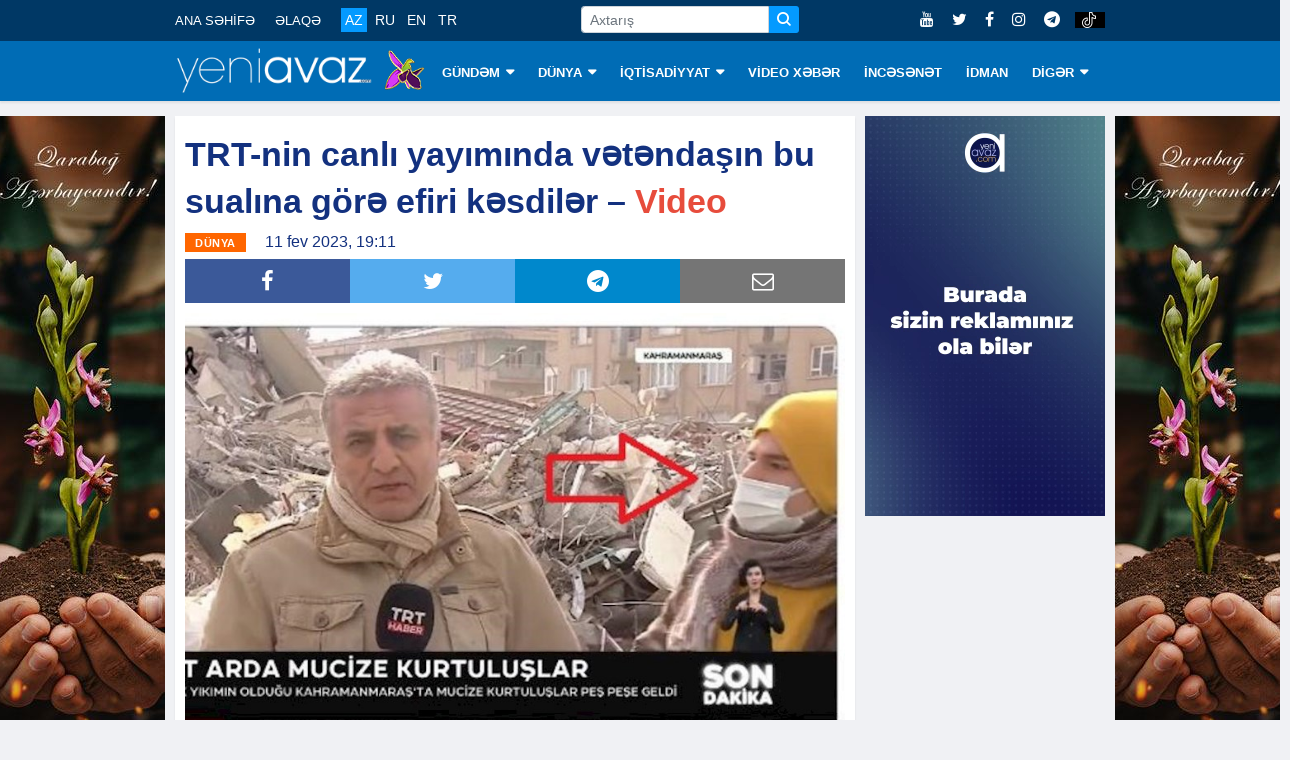

--- FILE ---
content_type: text/html; charset=utf-8
request_url: https://www.yeniavaz.com/az/news/211086/trt-nin-canli-yayiminda-vetendasin-bu-sualina-gore-efiri-kesdiler-video
body_size: 9021
content:


<!doctype html>
<html lang="en">

<head itemscope itemtype="http://schema.org/WebSite">
    <!-- Google tag (gtag.js) -->
    <script async src="https://www.googletagmanager.com/gtag/js?id=G-03YQ0Q449G" type="1ae637c17bfc71a68a4b0255-text/javascript"></script>
    <script type="1ae637c17bfc71a68a4b0255-text/javascript">
        window.dataLayer = window.dataLayer || [];
        function gtag() { dataLayer.push(arguments); }
        gtag('js', new Date());

        gtag('config', 'G-03YQ0Q449G');
    </script>

    <meta name="google-site-verification" content="cMOhWueBZuvXdk_xejIdKnephguDN-5EQIYsOthAKUg" />

    <!-- Basic Page Needs =====================================-->
    <meta charset="utf-8">

    <meta http-equiv="refresh" content="600">

    <!-- Chrome, Firefox OS and Opera -->
    <meta name="theme-color" content="#0066ad">
    <!-- Windows Phone -->
    <meta name="msapplication-navbutton-color" content="#0066ad">
    <!-- iOS Safari -->
    <meta name="apple-mobile-web-app-status-bar-style" content="#0066ad">

    <!-- Mobile Specific Metas ================================-->
    <meta http-equiv="X-UA-Compatible" content="IE=edge">
    <meta name="viewport" content="width=device-width, initial-scale=1, shrink-to-fit=no">

    <!-- Schema.org markup for Google+ -->
    <meta itemprop="name" content="TRT-nin canlı yayımında vətəndaşın bu sualına görə efiri kəsdilər – Video" />
    <meta itemprop="description" content="Türkiyənin dövlət televiziyası TRT-nin canlı yayım zamanı vətəndaşın zəlzələ barədə verdiyi sual müzakirələrə səbəb olub.Yeniavaz.com xəbər verir ki, bu barədə " />
    <meta itemprop="image" content="https://cdn.yeniavaz.com/uploadedfiles/custom/2023/2/11/1/1f4e5c62-49b9-4dc6-848c-b51eeea5ced6/trt-efir.jpg" />

    <!-- Twitter Card data -->
    <meta name="twitter:url" content="https://www.yeniavaz.com/az/news/211086/trt-nin-canli-yayiminda-vetendasin-bu-sualina-gore-efiri-kesdiler-video" />
    <meta name="twitter:card" content="summary" />
    <meta name="twitter:creator" content="yeniavaz.com" />
    <meta name="twitter:title" content="TRT-nin canlı yayımında vətəndaşın bu sualına görə efiri kəsdilər – Video" />
    <meta name="twitter:image" content="https://cdn.yeniavaz.com/uploadedfiles/custom/2023/2/11/1/1f4e5c62-49b9-4dc6-848c-b51eeea5ced6/trt-efir.jpg">


    <!-- Site Title- -->
    <title>TRT-nin canlı yayımında vətəndaşın bu sualına görə efiri kəsdilər – Video</title>

    <!-- META TAGS for SEO -->
    <meta charset="utf-8" />
    <meta name="description" content="Türkiyənin dövlət televiziyası TRT-nin canlı yayım zamanı vətəndaşın zəlzələ barədə verdiyi sual müzakirələrə səbəb olub.Yeniavaz.com xəbər verir ki, bu barədə ">
    <meta name="keywords" content="TRTnin,canlı,yayımında,vətəndaşın,bu,sualına,görə,efiri,kəsdilər,Video,canli,yayiminda,vetendasin,sualina,gore,kesdiler,">
    <meta name="copyright" content="Copyright yeniavaz.com">
    <meta name="author" content="yeniavaz.com">
    <meta name="owner" content="yeniavaz.com">

    <!--favicon-->
    <link rel="apple-touch-icon" sizes="57x57" href="/Content/favicon/apple-icon-57x57.png">
    <link rel="apple-touch-icon" sizes="60x60" href="/Content/favicon/apple-icon-60x60.png">
    <link rel="apple-touch-icon" sizes="72x72" href="/Content/favicon/apple-icon-72x72.png">
    <link rel="apple-touch-icon" sizes="76x76" href="/Content/favicon/apple-icon-76x76.png">
    <link rel="apple-touch-icon" sizes="114x114" href="/Content/favicon/apple-icon-114x114.png">
    <link rel="apple-touch-icon" sizes="120x120" href="/Content/favicon/apple-icon-120x120.png">
    <link rel="apple-touch-icon" sizes="144x144" href="/Content/favicon/apple-icon-144x144.png">
    <link rel="apple-touch-icon" sizes="152x152" href="/Content/favicon/apple-icon-152x152.png">
    <link rel="apple-touch-icon" sizes="180x180" href="/Content/favicon/apple-icon-180x180.png">
    <link rel="icon" type="image/png" sizes="192x192" href="/Content/favicon/android-icon-192x192.png">
    <link rel="icon" type="image/png" sizes="32x32" href="/Content/favicon/favicon-32x32.png">
    <link rel="icon" type="image/png" sizes="96x96" href="/Content/favicon/favicon-96x96.png">
    <link rel="icon" type="image/png" sizes="16x16" href="/Content/favicon/favicon-16x16.png">

    <!-- VIEWPORT -->
    <meta name="viewport" content="width=device-width,initial-scale=1.0">

    <!-- FACEBOOK -->
    <meta property="fb:app_id" content="2085451688136025" />
    <meta property="og:url" content="https://www.yeniavaz.com/az/news/211086/trt-nin-canli-yayiminda-vetendasin-bu-sualina-gore-efiri-kesdiler-video" />
    <meta property="og:type" content="website" />
    <meta property="og:description" content="Türkiyənin dövlət televiziyası TRT-nin canlı yayım zamanı vətəndaşın zəlzələ barədə verdiyi sual müzakirələrə səbəb olub.Yeniavaz.com xəbər verir ki, bu barədə " />
    <meta property="og:title" content="TRT-nin canlı yayımında vətəndaşın bu sualına görə efiri kəsdilər – Video" />
    <meta property="og:site_name" content="www.yeniavaz.com" />
    <meta property="og:image" content="https://cdn.yeniavaz.com/uploadedfiles/custom/2023/2/11/1/1f4e5c62-49b9-4dc6-848c-b51eeea5ced6/trt-efir.jpg" />
    <meta property="og:image:url" content="https://cdn.yeniavaz.com/uploadedfiles/custom/2023/2/11/1/1f4e5c62-49b9-4dc6-848c-b51eeea5ced6/trt-efir.jpg" />
    <meta property="og:image:width" content="480" />
    <meta property="og:image:height" content="280" />

    
    <meta name="robots" content="index,follow" />

    <link rel="canonical" href="https://www.yeniavaz.com/az/news/211086/trt-nin-canli-yayiminda-vetendasin-bu-sualina-gore-efiri-kesdiler-video" />

    <link href="/Content/css/YourBundle?v=FrOtlYgMSV8XbU6XdVST_wBAFWMaWDPOZZqzuNEZ1Rs1" rel="stylesheet"/>


    
    <link href="/Content/css/CustomCss_News.min.css?v=1.3" rel="stylesheet" />


    <link rel="manifest" href="/manifest.json" />
    

    

    

    
	
	<script async src="https://pagead2.googlesyndication.com/pagead/js/adsbygoogle.js?client=ca-pub-6981521523503885" crossorigin="anonymous" type="1ae637c17bfc71a68a4b0255-text/javascript"></script>

    <script type="1ae637c17bfc71a68a4b0255-text/javascript">
        window.digitalks = window.digitalks || new function () { var t = this; t._e = [], t._c = {}, t.config = function (c) { var i; t._c = c, t._c.script_id ? ((i = document.createElement("script")).src = "//data.digitalks.az/v1/scripts/" + t._c.script_id + "/track.js?&cb=" + Math.random(), i.async = !0, document.head.appendChild(i)) : console.error("digitalks: script_id cannot be empty!") };["track", "identify"].forEach(function (c) { t[c] = function () { t._e.push([c].concat(Array.prototype.slice.call(arguments, 0))) } }) };

        digitalks.config({
            script_id: "94a35c92-656d-4d94-af10-2a289c21ec12",
            page_url: location.href,
            referrer: document.referrer
        })
    </script>
</head>

<body class="body-color" itemscope="itemscope" itemtype="http://schema.org/WebPage">

    <section id="sectionTopBanner1" class="header-middle horizontal-banner d-none d-sm-block">

    </section>

    <section class="top-bar d-none d-lg-block d-xl-none d-xl-block" id="sectionMenuTop">
        <div class="container">
            <div class="row">
                <div class="col-lg-9 align-self-center md-center-item">

                    <ul class="ts-top-nav">
                        <li>
                            <a href="/az">ANA SƏHİFƏ</a>
                        </li>
                        <li>
                            <a href="/az/contact">ƏLAQƏ</a>
                        </li>
                        <li>
                            <div class="divLang">
                                <a href="/az" class="lang  activeMenu">AZ</a>
                                <a href="/ru" class="lang  ">RU</a>
                                <a href="/en" class="lang  ">EN</a>
                                <a href="/tr" class="lang  ">TR</a>
                            </div>
                        </li>
                        <li class="customWidth-90">

                        </li>
                        <li>
                            <form class="frmSearch1">
                                <div class="input-group input-group-sm">
                                    <input type="text" placeholder="Axtarış" autocomplete="off" class="form-control txtSearch">
                                    <div class="input-group-prepend">
                                        <button type="button" class="btn btn-primary btn-sm btnSearch">
                                            <i class="icon icon-search"></i>
                                        </button>
                                    </div>
                                </div>
                            </form>
                        </li>
                    </ul>
                </div>

                <div class="col-lg-3 text-right align-self-center">
                    <ul class="top-social">
                        <li>
                            <a href="https://www.youtube.com/c/YeniAvazTV" target="_blank">
                                <i class="fa fa-youtube"></i>
                            </a>
                            <a href="https://twitter.com/yeniavaz_com" target="_blank">
                                <i class="fa fa-twitter"></i>
                            </a>
                            <a href="https://www.facebook.com/yeniavaz2016" target="_blank">
                                <i class="fa fa-facebook"></i>
                            </a>

                            <a href="https://www.instagram.com/yeniavaz_com/" target="_blank">
                                <i class="fa fa-instagram"></i>
                            </a>

                            <a href="https://t.me/yeniavaz" target="_blank">
                                <i class="fa fa-telegram"></i>
                            </a>

                            <a href="https://www.tiktok.com/@yeniavaz.com" target="_blank" class="tiktok">
                                <img src="/Content/images/icon/tiktok-64.png" />
                            </a>
                        </li>
                    </ul>
                </div>

            </div>
        </div>
    </section>

    <section id="sectionBannerMobileTop" class="d-block d-sm-none">
        <div class="MobileTop1_1">
                <div class="MobileTop1_2">

                </div>
        </div>
    </section>

    <header class="navbar-standerd nav-item" id="navHeader">
        <input name="__RequestVerificationToken" type="hidden" value="GAUjUFZuVrtnosdTKoUht_q4wGZFQvXejb6DeCU00jvW69fXVSttOFtQOAXBoqR3fSW4RKghGPC3yrr7tE-pSNiKk37C2XYfjMyDxmlqiuY1" />

        <div class="container">
            <div class="row">

                <div class="col-lg-12">
                    <nav class="navigation ts-main-menu navigation-landscape">
                        <div class="nav-header d-block d-sm-none d-none d-sm-block d-md-none d-md-block d-lg-none">
                            <div style="text-align: center;">
                                <a class="nav-brand" href="/az">
                                    <img src="/Content/images/logo/yeniavaz.png"
                                         style="height: 38px; width: 167px;" alt="Loqo">
                                </a>

                                <img class="img-xb-mobil" src="/Content/images/custom/xb64.png"
                                     style="height: 35px; width: 34px;" />
                            </div>

                            <form class="frmSearch1" style="display: none;">
                                <div class="input-group input-group-sm">
                                    <input type="text" placeholder="Axtarış" autocomplete="off" class="form-control txtSearch">
                                    <div class="input-group-prepend">
                                        <button type="button" class="btn btn-primary btn-sm btnSearch">
                                            <i class="icon icon-search"></i>
                                        </button>
                                    </div>
                                </div>
                            </form>

                            <div class="nav-toggle"></div>
                            <div class="nav-search">
                                <i class="icon icon-search searchIcon"></i>
                                <div class="closeIcon customHide">✕</div>
                            </div>

                            <div class="divBottomMobile">
                                <div class="divLang">
                                    <a href="/az" class="lang  activeMenu">AZ</a>
                                    <a href="/ru" class="lang  ">RU</a>
                                    <a href="/en" class="lang  ">EN</a>
                                    <a href="/tr" class="lang  ">TR</a>
                                </div>

                                <div style="float:right; margin-top: -32px;">
                                    <ul class="top-social">
                                        <li>
                                            <a href="https://www.youtube.com/c/YeniAvazTV" target="_blank">
                                                <i class="fa fa-youtube"></i>
                                            </a>
                                            <a href="https://twitter.com/yeniavaz_com" target="_blank">
                                                <i class="fa fa-twitter"></i>
                                            </a>
                                            <a href="https://www.facebook.com/yeniavaz2016" target="_blank">
                                                <i class="fa fa-facebook"></i>
                                            </a>

                                            <a href="https://www.instagram.com/yeniavaz_com/" target="_blank">
                                                <i class="fa fa-instagram"></i>
                                            </a>

                                            <a href="https://t.me/yeniavaz" target="_blank">
                                                <i class="fa fa-telegram"></i>
                                            </a>

                                            <a href="https://www.tiktok.com/@yeniavaz.com" target="_blank" class="tiktok">
                                                <img src="/Content/images/icon/tiktok-64.png" />
                                            </a>
                                        </li>
                                    </ul>
                                </div>
                            </div>
                        </div>

                        <div class="nav-menus-wrapper clearfix">
                            <ul class="nav-menu">
                                <li class="customLogo d-none d-lg-block d-xl-none d-xl-block">
                                    <a style="padding-left:0 !important;" href="/az">
                                        <img src="/Content/images/logo/yeniavaz.png"
                                             style="height: 45px; width:197px;" alt="Loqo">
                                    </a>

                                    <img class="img-xb-desktop" src="/Content/images/custom/xb64.png"
                                         style="height: 42px; width: 41px;" />
                                </li>

                                    <li>
                                        <a href="/az/menu/1/gundem">G&#220;NDƏM</a>

                                            <ul class="nav-dropdown">
                                                    <li><a href="/az/menu/81/siyaset">SİYASƏT</a></li>
                                                    <li><a href="/az/menu/10/cemiyyet">CƏMİYYƏT</a></li>
                                                    <li><a href="/az/menu/11/hadise">HADİSƏ</a></li>
                                                    <li><a href="/az/menu/82/kriminal">KRİMİNAL</a></li>
                                            </ul>
                                    </li>
                                    <li>
                                        <a href="/az/menu/2/dunya">D&#220;NYA</a>

                                            <ul class="nav-dropdown">
                                                    <li><a href="/az/menu/8/qeribe-dunya">QƏRİBƏ D&#220;NYA</a></li>
                                            </ul>
                                    </li>
                                    <li>
                                        <a href="/az/menu/3/iqtisadiyyat">İQTİSADİYYAT</a>

                                            <ul class="nav-dropdown">
                                                    <li><a href="/az/menu/83/statistika">STATİSTİKA</a></li>
                                                    <li><a href="/az/menu/84/tender">TENDER</a></li>
                                                    <li><a href="/az/menu/85/maliyye">MALİYYƏ</a></li>
                                                    <li><a href="/az/menu/86/avtomobil">AVTOMOBİL</a></li>
                                                    <li><a href="/az/menu/87/insaat-ve-emlak">İNŞAAT VƏ ƏMLAK</a></li>
                                                    <li><a href="/az/menu/88/turizm">TURİZM</a></li>
                                                    <li><a href="/az/menu/89/aqrar">AQRAR</a></li>
                                                    <li><a href="/az/menu/90/ticaret">TİCARƏT</a></li>
                                            </ul>
                                    </li>
                                    <li>
                                        <a href="/az/menu/18/video-xeber">VİDEO XƏBƏR</a>

                                    </li>
                                    <li>
                                        <a href="/az/menu/4/incesenet">İNCƏSƏNƏT</a>

                                    </li>
                                    <li>
                                        <a href="/az/menu/6/idman">İDMAN</a>

                                    </li>
                                    <li>
                                        <a href="/az/menu/79/diger">DİGƏR</a>

                                            <ul class="nav-dropdown">
                                                    <li><a href="/az/menu/91/arasdirma">ARAŞDIRMA</a></li>
                                                    <li><a href="/az/menu/80/elm-ve-texnologiya">ELM VƏ TEXNOLOGİYA</a></li>
                                                    <li><a href="/az/menu/13/saglamliq">SAĞLAMLIQ</a></li>
                                                    <li><a href="/az/menu/19/hemsohbet">HƏMS&#214;HBƏT</a></li>
                                                    <li><a href="/az/menu/24/infoqrafika">İNFOQRAFİKA</a></li>
                                                    <li><a href="/az/menu/25/elanlar">ELANLAR</a></li>
                                                    <li><a href="/az/menu/27/psixologiya">PSİXOLOGİYA</a></li>
                                                    <li><a href="/az/menu/92/aile">AİLƏ</a></li>
                                                    <li><a href="/az/authors">YAZARLAR</a></li>
                                                    <li><a href="/az/menu/23/edebiyyat">ƏDƏBİYYAT</a></li>
                                                    <li><a href="/az/menu/93/fotoreportaj">FOTOREPORTAJ</a></li>
                                            </ul>
                                    </li>

                                <li class="d-block d-sm-none">
                                    <a href="/az/contact">ƏLAQƏ</a>
                                </li>
                            </ul>
                        </div>
                    </nav>
                </div>
            </div>
        </div>
    </header>

    <section class="block-wrapper d-none d-lg-block sectionVerticalBanner" id="sectionVerticalBanner">
        <div class="container">
            <div style="position: relative;">
                <div class="mainVerticalBanner left">
                    <div class="vertical-banner left divAdvertisement2" id="divAdvertisement2_1">
<img alt="" src="https://cdn.yeniavaz.com/uploadedfiles/custom/2021/5/27/1/59974f2a-de5a-4355-a627-13d18693bee2/qarabag-banner2.jpg" style="width: 175px; height: 666px;" />                    </div>
                </div>
                <div class="mainVerticalBanner right">
                    <div class="vertical-banner right divAdvertisement2" id="divAdvertisement2_2">
<img alt="" src="https://cdn.yeniavaz.com/uploadedfiles/custom/2021/5/27/1/59974f2a-de5a-4355-a627-13d18693bee2/qarabag-banner2.jpg" style="width: 175px; height: 666px;" />                    </div>
                </div>
            </div>
        </div>
    </section>

    <div id="divDetectScreen" class="d-none d-lg-block" style="height:0;"></div>

    

<section class="single-post-wrapper" id="sectionSinglePost">
    <div class="container">
        <div class="row">
            <div itemscope itemtype="http://schema.org/NewsArticle" class="col-lg-9" id="divBlockLeft">

                <div class="ts-grid-box content-wrapper">
                    <div class="entry-header">
                        <h1 class="post-title lg" itemprop="name">TRT-nin canlı yayımında vətəndaşın bu sualına g&ouml;rə efiri kəsdilər &ndash; <span style="color:#e74c3c;">Video</span></h1>

                        <meta itemprop="datePublished" content="2023-02-11">
                        <meta itemprop="dateModified" content="2023-02-11">
                        <meta itemprop="author" content="www.yeniavaz.com">
                        <meta itemprop="image" content="https://cdn.yeniavaz.com/uploadedfiles/custom/2023/2/11/1/1f4e5c62-49b9-4dc6-848c-b51eeea5ced6/trt-efir.jpg">
                        <link itemprop="mainEntityOfPage" href="https://www.yeniavaz.com/az/news/211086/trt-nin-canli-yayiminda-vetendasin-bu-sualina-gore-efiri-kesdiler-video" />

                        <div itemprop="publisher" itemscope itemtype="http://schema.org/Organization">
                            <meta itemprop="name" content="yeniavaz.com">
                            <div itemprop="logo" itemscope itemtype="https://schema.org/ImageObject">
                                <meta itemprop="url" content="https://www.yeniavaz.com/Content/images/logo/yeniavaz.png">
                            </div>
                        </div>

                        <meta itemprop="headline" content="TRT-nin canlı yayımında vətəndaşın bu sualına g&#246;rə efiri kəsdilər – Video">

                        <div>
                            <ul class="post-meta-info" style="float:left;">
                                <li>
                                    <span class="post-cat ts-yellow-bg" style="position: relative; background-color: #ff6600">D&#220;NYA</span>
                                </li>
                                <li>
                                    11 fev 2023, 19:11
                                </li>
                                
                            </ul>

                        </div>

                        <div class="divSocialShare widgets social-widget" style="clear:both;">
    <ul class="ts-social-list">
        <li class="ts-facebook">
            <a class="share" href="https://www.facebook.com/sharer.php?u=https://www.yeniavaz.com/az/news/211086/trt-nin-canli-yayiminda-vetendasin-bu-sualina-gore-efiri-kesdiler-video" target="_blank">
                <i class="fa fa-facebook"></i>
            </a>
        </li>
        <li class="ts-google-plus d-none d-lg-none d-xl-none">
            <a class="share" href="https://plus.google.com/share?url=https://www.yeniavaz.com/az/news/211086/trt-nin-canli-yayiminda-vetendasin-bu-sualina-gore-efiri-kesdiler-video" target="_blank">
                <i class="fa fa-google-plus"></i>
            </a>
        </li>
        <li class="ts-twitter">
            <a class="share" href="https://twitter.com/share?url=https://www.yeniavaz.com/az/news/211086/trt-nin-canli-yayiminda-vetendasin-bu-sualina-gore-efiri-kesdiler-video" target="_blank">
                <i class="fa fa-twitter"></i>
            </a>
        </li>
        <li class="ts-linkedin d-none">
            <a class="share" href="http://www.linkedin.com/shareArticle?mini=true&amp;url=https://www.yeniavaz.com/az/news/211086/trt-nin-canli-yayiminda-vetendasin-bu-sualina-gore-efiri-kesdiler-video" target="_blank">
                <i class="fa fa-linkedin"></i>
            </a>
        </li>
        <li class="ts-whatsapp d-lg-none d-xl-none">
            <a class="whatsapp" href="whatsapp://send?text=https://www.yeniavaz.com/az/news/211086/trt-nin-canli-yayiminda-vetendasin-bu-sualina-gore-efiri-kesdiler-video" data-action="share/whatsapp/share">
                <i class="fa fa-whatsapp"></i>
            </a>
        </li>
        <li class="ts-telegram">
            <a href="https://t.me/share/url?url=https://www.yeniavaz.com/az/news/211086/trt-nin-canli-yayiminda-vetendasin-bu-sualina-gore-efiri-kesdiler-video" target="_blank">
                <i class="fa fa-telegram"></i>
            </a>
        </li>
        <li class="ts-email d-none d-lg-block d-xl-block">
            <a href="/cdn-cgi/l/email-protection#[base64]" target="_blank">
                <i class="fa fa-envelope-o"></i>
            </a>
        </li>
    </ul>
</div>

                    </div>

                    <div class="post-content-area" style="clear:both;">

                        <!--<div class="d-block d-sm-none" style="width: 100%;text-align: center; margin: 0 0 20px 0;">
            <div class="kivpro_ya_mobile1" style="max-height:100px;overflow:hidden;">
                <script async src="https://pagead2.googlesyndication.com/pagead/js/adsbygoogle.js"></script>-->
                        <!-- yeniavaz.com_mobile_news_1 -->
                        <!--<ins class="adsbygoogle"
                         style="display:inline-block;width:300px;height:100px"
                         data-ad-client="ca-pub-5008846581636996"
                         data-ad-slot="7092124366"></ins>
                    <script>
                        (adsbygoogle = window.adsbygoogle || []).push({});

                    </script>
                </div>
            </div>-->

                        <div itemprop="articleBody" class="entry-content post-media post-featured-image" id="divContentCustomFormat">
<img alt="" src="https://cdn.yeniavaz.com/uploadedfiles/custom/2023/2/11/1/1f4e5c62-49b9-4dc6-848c-b51eeea5ced6/trt-efir.jpg" style="width: 800px; height: 526px;" /><br />
<strong>T&uuml;rkiyənin d&ouml;vlət televiziyası TRT-nin canlı yayım zamanı vətəndaşın zəlzələ barədə verdiyi sual m&uuml;zakirələrə səbəb olub.<br />
<span style="color:#e74c3c;">Yeniavaz.com</span></strong> xəbər verir ki, bu barədə sosial şəbəkələrdə g&ouml;r&uuml;nt&uuml;lər yayılıb.<br />
Belə ki, TRT canlı yayımda ikən m&uuml;xbir zəlzələ b&ouml;lgəsində baş verənləri danışmağa başlayıb. Bu vaxt zəlzələdən əziyyət &ccedil;əkən şəxslərdən biri kamera qarşısına daxil olaraq &ldquo;Soruşun g&ouml;rək, 50 saatdır bizi burada yalnız buraxdıqları &uuml;&ccedil;&uuml;n məmnundurlarmı?&rdquo;, deyə TRT əməkdaşına sual verib. Kanal təcili efiri dayandıraraq başqa kadrlara ke&ccedil;ib.<br />
Həmin g&ouml;r&uuml;nt&uuml;ləri təsim edirik:
<blockquote class="twitter-tweet">
<p dir="ltr" lang="tr">📌 Depremzede vatandaş, TRT&#39;nin canlı yayınına aniden dalıp, &quot;50 saat boyunca burayı yapayalnız bıraktıkları i&ccedil;in memnunlar mı? Sorar mısınız? Sorun onlara, s&ouml;yleyin&quot; deyince yayın kesildi. <a href="https://t.co/CaKg9OVYWw">pic.twitter.com/CaKg9OVYWw</a></p>
&mdash; 23 DERECE (@yirmiucderece) <a href="https://twitter.com/yirmiucderece/status/1624036075768250368?ref_src=twsrc%5Etfw">February 10, 2023</a></blockquote>
<script data-cfasync="false" src="/cdn-cgi/scripts/5c5dd728/cloudflare-static/email-decode.min.js"></script><script async src="https://platform.twitter.com/widgets.js" charset="utf-8" type="1ae637c17bfc71a68a4b0255-text/javascript"></script><br />
&nbsp;
                        </div>

                        <!--<div class="d-block d-sm-none" style="width: 100%;text-align: center; margin: 0 0 20px 0;">
            <div class="kivpro_ya_mobile1" style="max-height:100px;overflow:hidden;">
                <script async src="https://pagead2.googlesyndication.com/pagead/js/adsbygoogle.js"></script>-->
                        <!-- yeniavaz.com_mobile_news_2 -->
                        <!--<ins class="adsbygoogle"
                         style="display:block"
                         data-ad-client="ca-pub-5008846581636996"
                         data-ad-slot="8852569222"
                         data-ad-format="auto"
                         data-full-width-responsive="true"></ins>
                    <script>
                        (adsbygoogle = window.adsbygoogle || []).push({});

                    </script>
                </div>
            </div>-->

                    </div>

                </div>

                <!--<div class="d-none d-sm-block">
    <div class="kivpro_ya_desktop_news" style="max-height:450px;overflow:hidden;">
        <div class="kivpro_ya_desktop_news1" style="width:100%;float: left;">
            <script async src="https://pagead2.googlesyndication.com/pagead/js/adsbygoogle.js"></script>-->
                <!-- yeniavaz.com_desktop_news_1 -->
                <!--<ins class="adsbygoogle"
             style="display:inline-block;width:728px;height:90px"
             data-ad-client="ca-pub-5008846581636996"
             data-ad-slot="8848059165"></ins>
        <script>
            (adsbygoogle = window.adsbygoogle || []).push({});

        </script>
    </div>
    <div class="kivpro_ya_desktop_news2" style="width:50%;float: left;">
        <script async src="https://pagead2.googlesyndication.com/pagead/js/adsbygoogle.js"></script>-->
                <!-- yeniavaz.com_desktop_news_2 -->
                <!--<ins class="adsbygoogle"
             style="display:inline-block;width:300px;height:250px"
             data-ad-client="ca-pub-5008846581636996"
             data-ad-slot="4462732224"></ins>
        <script>
            (adsbygoogle = window.adsbygoogle || []).push({});

        </script>
    </div>
    <div class="kivpro_ya_desktop_news3" style="width:50%;float: right;">
        <script async src="https://pagead2.googlesyndication.com/pagead/js/adsbygoogle.js"></script>-->
                <!-- yeniavaz.com_desktop_news_3 -->
                <!--<ins class="adsbygoogle"
                     style="display:inline-block;width:300px;height:250px"
                     data-ad-client="ca-pub-5008846581636996"
                     data-ad-slot="8210405542"></ins>
                <script>
                    (adsbygoogle = window.adsbygoogle || []).push({});

                </script>
            </div>
        </div>
    </div>-->
                

                

<div style="margin: 15px 0 15px 0;">
    <div style="float:left;">
        <!--LiveInternet counter-->
        <script type="1ae637c17bfc71a68a4b0255-text/javascript">
            document.write('<a href="//www.liveinternet.ru/click" ' +
                'target="_blank"><img src="//counter.yadro.ru/hit?t11.6;r' +
                escape(document.referrer) + ((typeof (screen) == 'undefined') ? '' :
                    ';s' + screen.width + '*' + screen.height + '*' + (screen.colorDepth ?
                        screen.colorDepth : screen.pixelDepth)) + ';u' + escape(document.URL) +
                ';h' + escape(document.title.substring(0, 150)) + ';' + Math.random() +
                '" alt="" title="LiveInternet: number of pageviews for 24 hours,' +
                ' of visitors for 24 hours and for today is shown" ' +
                'border="0" width="88" height="31"><\/a>')
        </script><!--/LiveInternet-->
    </div>

        <div class="fb-page-like-custom">
            <iframe src="https://www.facebook.com/plugins/like.php?href=https%3A%2F%2Fwww.facebook.com%2Fyeniavaz2016&width=101&layout=button_count&action=like&size=large&share=false&height=21&appId=183593239245655" width="115" height="28" style="border:none;overflow:hidden" scrolling="no" frameborder="0" allowTransparency="true" allow="encrypted-media"></iframe>
        </div>

    <div class="fb-page-custom">
        <a href="https://www.facebook.com/yeniavaz2016" target="_blank"><i class="fa fa-facebook"></i>Səhifəni ziyarət et</a>
    </div>

    <div class="fb-page-custom insta">
        <a href="https://www.instagram.com/yeniavaz_com" target="_blank"><i class="fa fa-instagram"></i>Səhifəni ziyarət et</a>
    </div>

    <div class="fb-page-custom telegram">
        <a href="https://t.me/yeniavaz" target="_blank"><i class="fa fa-telegram"></i>Səhifəni ziyarət et</a>
    </div>

    <div class="fb-page-custom tiktok">
        <a href="https://www.tiktok.com/@yeniavaz.com" target="_blank">
            <img src="/Content/images/icon/tiktok-64.png" />
            Səhifəni ziyarət et
        </a>
    </div>
</div>

                <!--<div class="d-block d-sm-none" style="width: 100%;text-align: center; margin: 0 0 20px 0;">
    <div class="kivpro_ya_mobile1" style="max-height:100px;overflow:hidden;">
        <script async src="https://pagead2.googlesyndication.com/pagead/js/adsbygoogle.js"></script>-->
                <!-- yeniavaz.com_mobile_news_3 -->
                <!--<ins class="adsbygoogle"
                 style="display:inline-block;width:300px;height:200px"
                 data-ad-client="ca-pub-5008846581636996"
                 data-ad-slot="1839797689"></ins>
            <script>
                (adsbygoogle = window.adsbygoogle || []).push({});

            </script>
        </div>
    </div>-->

                <div class="clearfix" style="margin-bottom:10px;"></div>

                <!--<div class="d-none d-md-block d-lg-none d-lg-block d-xl-none d-none d-xl-block" style="margin: 10px auto;">-->
                <!-- desktop_horizontal_1 -->
                <!-- Yandex.RTB R-A-738224-1 -->
                <!--<div id="yandex_rtb_R-A-738224-1"></div>

        <script type="text/javascript">

            (function (w, d, n, s, t) {

                w[n] = w[n] || [];

                w[n].push(function () {

                    Ya.Context.AdvManager.render({

                        blockId: "R-A-738224-1",

                        renderTo: "yandex_rtb_R-A-738224-1",

                        async: true

                    });

                });

                t = d.getElementsByTagName("script")[0];

                s = d.createElement("script");

                s.type = "text/javascript";

                s.src = "//an.yandex.ru/system/context.js";

                s.async = true;

                t.parentNode.insertBefore(s, t);

            })(this, this.document, "yandexContextAsyncCallbacks");

        </script>
    </div>-->

                <div id="banner-news-index-desktop-1" class="d-none d-md-block d-lg-none d-lg-block d-xl-none d-none d-xl-block" style="width: 680px; max-width: 680px; min-width: 680px;">
                        <div class="horizontal-banner" style="width: 680px; max-width: 680px; min-width: 680px; height:100px;">

                        </div>
                </div>

                <div id="banner-news-index-desktop-2" class="d-none d-md-block d-lg-none d-lg-block d-xl-none d-none d-xl-block" style="width: 680px; max-width: 680px; min-width: 680px; margin-top:10px;">
                        <div class="horizontal-banner" style="width: 680px; max-width: 680px; min-width: 680px; height:100px;">

                        </div>
                </div>

                <!--<div class="d-block d-sm-none d-none d-sm-block d-md-none" style="margin: 10px auto;">-->
                <!-- mobile_1 -->
                <!-- Yandex.RTB R-A-738224-3 -->
                <!--<div id="yandex_rtb_R-A-738224-3"></div>

        <script type="text/javascript">

            (function (w, d, n, s, t) {

                w[n] = w[n] || [];

                w[n].push(function () {

                    Ya.Context.AdvManager.render({

                        blockId: "R-A-738224-3",

                        renderTo: "yandex_rtb_R-A-738224-3",

                        async: true

                    });

                });

                t = d.getElementsByTagName("script")[0];

                s = d.createElement("script");

                s.type = "text/javascript";

                s.src = "//an.yandex.ru/system/context.js";

                s.async = true;

                t.parentNode.insertBefore(s, t);

            })(this, this.document, "yandexContextAsyncCallbacks");

        </script>
    </div>-->

                <div id="banner-news-index-mobile-1" class="d-block d-sm-none d-none d-sm-block d-md-none" style="margin: 10px auto;">
                </div>

                <div id="banner-news-index-mobile-2" class="d-block d-sm-none d-none d-sm-block d-md-none" style="margin: 10px auto;">
                </div>

                <div id="banner-news-index-mobile-3" class="d-block d-sm-none d-none d-sm-block d-md-none" style="margin: 10px auto;">
                </div>

                

            </div>

            <div class="col-lg-3 paddingZero d-none d-sm-block d-md-none d-lg-block" id="divSinglePostBlockRight">
                <div class="horizontal-banner" id="horizontalBanner1" style="background-color:transparent;">
<a href="https://www.yeniavaz.com/az/news/239720/ozunuzu-bizimle-reklam-edin">
<video autoplay="autoplay" muted loop="" width="100%"><source src="https://cdn.yeniavaz.com/uploadedfiles/custom/2024/12/3/2/77f9417a-1137-45b0-9eff-51052a2fb8c8/hazir-reklam.mp4" type="video/mp4" /></video>
</a>                </div>

                <div style="margin: 10px 0 0 0; clear: both;">
                </div>

                <div style="margin: 10px 0 0 0; clear: both;">
                </div>

                    <div style="margin: 10px 0 0 0; clear: both;">
                        <iframe src="https://www.facebook.com/plugins/page.php?href=https%3A%2F%2Fwww.facebook.com%2Fyeniavaz2016&tabs&width=240&height=154&small_header=true&adapt_container_width=true&hide_cover=false&show_facepile=true&appId=2085451688136025" width="240" height="154" style="border:none;overflow:hidden" scrolling="no" frameborder="0" allowTransparency="true" allow="encrypted-media"></iframe>
                    </div>

                <!--<div style="margin: 10px auto;">-->
                <!-- desktop_vertical_1 -->
                <!-- Yandex.RTB R-A-738224-2 -->
                <!--<div id="yandex_rtb_R-A-738224-2"></div>

        <script type="text/javascript">

            (function (w, d, n, s, t) {

                w[n] = w[n] || [];

                w[n].push(function () {

                    Ya.Context.AdvManager.render({

                        blockId: "R-A-738224-2",

                        renderTo: "yandex_rtb_R-A-738224-2",

                        async: true

                    });

                });

                t = d.getElementsByTagName("script")[0];

                s = d.createElement("script");

                s.type = "text/javascript";

                s.src = "//an.yandex.ru/system/context.js";

                s.async = true;

                t.parentNode.insertBefore(s, t);

            })(this, this.document, "yandexContextAsyncCallbacks");

        </script>
    </div>-->
            </div>

        </div>
    </div>
</section>

<section class="block-wrapper category-layout-2 sectionNews" id="sectionOtherNews">
    <div class="container">
        <div class="row divOtherTitle">
            <div class="col-lg-12">
                <div class="ts-grid-box entry-header">
                    <div class="clearfix entry-cat-header">
                        <h2 class="ts-title float-left">DİGƏR XƏBƏRLƏR </h2>
                    </div>
                </div>
            </div>
        </div>

        <div class="row" id="divLoadMore">
            
        </div>

        <div style="text-align:center; display:none; margin: 0 0 20px 0;" id="divNewsLoadIcon">
            <img style="width:30px;" src="/Content/images/custom/DualRing.svg" alt="Loading" />
        </div>
    </div>
</section>





    <div class="modal fade" id="divModalDownloadApp" tabindex="-1" role="dialog">
    <div class="modal-dialog modal-dialog-centered" role="document">
        <div class="modal-content">
            <div class="modal-header" style="padding: 16px 8px 16px 8px;">
                <h5 class="modal-title" style="font-size: 18px;">
                    <img src="/Content/images/app/logoavaz-logo-100x100.png" 
                         style="height: 40px; width:40px;" />
                    Tətbiqimizi yükləyə bilərsiniz
                </h5>
                <button type="button" class="close" data-dismiss="modal" aria-label="Close">
                    <span aria-hidden="true">&times;</span>
                </button>
            </div>

            <div>
                <a class="a-google-play" target="_blank" href="https://play.google.com/store/apps/details?id=nsp.solutions.yeniavaz">
                    <img src="/Content/images/app/google-play-badge.png" 
                         style="height: 60px; width: 155px; " />
                </a>

                <a class="a-app-store" target="_blank" href="https://apps.apple.com/us/app/yeniavaz/id1503989598?itsct=apps_box_link&itscg=30200">
                    <img src="/Content/images/app/black.svg" 
                         style="height: 40px; width: 120px;" />
                </a>
            </div>
        </div>
    </div>
</div>

    <div id="divBackToTop">
        <a href="#0" class="cd-top">Top</a>
    </div>

    <script src="/Content/js/YourBundle?v=ge2OoEed449Hj6NgFQcdlgQag6e1hviFTLvCnzYD8081" type="1ae637c17bfc71a68a4b0255-text/javascript"></script>


    <script type="1ae637c17bfc71a68a4b0255-text/javascript">
        var globalCurrentLanguage = 'az';
        var globalOneSignalAppKey = "b9598f28-a867-4e93-89a9-02c010b5de18";
    </script>

    <script src="/Content/js/view/user_layout.min.js?v=1.6" type="1ae637c17bfc71a68a4b0255-text/javascript"></script>

    
    <script type="1ae637c17bfc71a68a4b0255-text/javascript">
        var globalCurrentLanguage = 'az';
        var globalMenuID = '2';
        var globalNewsID = '211086';
    </script>

    <script src="/Content/js/view/news_index.min.js?v=1.7" type="1ae637c17bfc71a68a4b0255-text/javascript"></script>


<script src="/cdn-cgi/scripts/7d0fa10a/cloudflare-static/rocket-loader.min.js" data-cf-settings="1ae637c17bfc71a68a4b0255-|49" defer></script></body>

</html>

--- FILE ---
content_type: text/html; charset=utf-8
request_url: https://www.google.com/recaptcha/api2/aframe
body_size: 269
content:
<!DOCTYPE HTML><html><head><meta http-equiv="content-type" content="text/html; charset=UTF-8"></head><body><script nonce="4QqEHG-Wkz8FGrVeFR2JQA">/** Anti-fraud and anti-abuse applications only. See google.com/recaptcha */ try{var clients={'sodar':'https://pagead2.googlesyndication.com/pagead/sodar?'};window.addEventListener("message",function(a){try{if(a.source===window.parent){var b=JSON.parse(a.data);var c=clients[b['id']];if(c){var d=document.createElement('img');d.src=c+b['params']+'&rc='+(localStorage.getItem("rc::a")?sessionStorage.getItem("rc::b"):"");window.document.body.appendChild(d);sessionStorage.setItem("rc::e",parseInt(sessionStorage.getItem("rc::e")||0)+1);localStorage.setItem("rc::h",'1767482552829');}}}catch(b){}});window.parent.postMessage("_grecaptcha_ready", "*");}catch(b){}</script></body></html>

--- FILE ---
content_type: text/css; charset=utf-8
request_url: https://www.yeniavaz.com/Content/css/YourBundle?v=FrOtlYgMSV8XbU6XdVST_wBAFWMaWDPOZZqzuNEZ1Rs1
body_size: 97788
content:
/* Minification failed. Returning unminified contents.
(6,10): run-time error CSS1062: Expected semicolon or closing curly-brace, found '-'
(6,25): run-time error CSS1062: Expected semicolon or closing curly-brace, found '-'
(6,42): run-time error CSS1062: Expected semicolon or closing curly-brace, found '-'
(6,59): run-time error CSS1062: Expected semicolon or closing curly-brace, found '-'
(6,74): run-time error CSS1062: Expected semicolon or closing curly-brace, found '-'
(6,88): run-time error CSS1062: Expected semicolon or closing curly-brace, found '-'
(6,105): run-time error CSS1062: Expected semicolon or closing curly-brace, found '-'
(6,122): run-time error CSS1062: Expected semicolon or closing curly-brace, found '-'
(6,138): run-time error CSS1062: Expected semicolon or closing curly-brace, found '-'
(6,153): run-time error CSS1062: Expected semicolon or closing curly-brace, found '-'
(6,168): run-time error CSS1062: Expected semicolon or closing curly-brace, found '-'
(6,181): run-time error CSS1062: Expected semicolon or closing curly-brace, found '-'
(6,196): run-time error CSS1062: Expected semicolon or closing curly-brace, found '-'
(6,216): run-time error CSS1062: Expected semicolon or closing curly-brace, found '-'
(6,234): run-time error CSS1062: Expected semicolon or closing curly-brace, found '-'
(6,254): run-time error CSS1062: Expected semicolon or closing curly-brace, found '-'
(6,272): run-time error CSS1062: Expected semicolon or closing curly-brace, found '-'
(6,287): run-time error CSS1062: Expected semicolon or closing curly-brace, found '-'
(6,305): run-time error CSS1062: Expected semicolon or closing curly-brace, found '-'
(6,322): run-time error CSS1062: Expected semicolon or closing curly-brace, found '-'
(6,338): run-time error CSS1062: Expected semicolon or closing curly-brace, found '-'
(6,353): run-time error CSS1062: Expected semicolon or closing curly-brace, found '-'
(6,371): run-time error CSS1062: Expected semicolon or closing curly-brace, found '-'
(6,393): run-time error CSS1062: Expected semicolon or closing curly-brace, found '-'
(6,415): run-time error CSS1062: Expected semicolon or closing curly-brace, found '-'
(6,437): run-time error CSS1062: Expected semicolon or closing curly-brace, found '-'
(6,460): run-time error CSS1062: Expected semicolon or closing curly-brace, found '-'
(6,625): run-time error CSS1062: Expected semicolon or closing curly-brace, found '-'
(5280,1): run-time error CSS1019: Unexpected token, found '@import'
(5280,9): run-time error CSS1019: Unexpected token, found 'url("https://fonts.googleapis.com/css?family=Arimo:400,400i,700,700i")'
(5281,1): run-time error CSS1019: Unexpected token, found '@import'
(5281,9): run-time error CSS1019: Unexpected token, found 'url("https://fonts.googleapis.com/css?family=Heebo:400,500,700,800,900")'
(5282,1): run-time error CSS1019: Unexpected token, found '@import'
(5282,9): run-time error CSS1019: Unexpected token, found 'url("https://fonts.googleapis.com/css?family=Merriweather:400,400i,700,700i,900,900i")'
(5833,1): run-time error CSS1019: Unexpected token, found '@-webkit-keyframes'
(5834,3): run-time error CSS1062: Expected semicolon or closing curly-brace, found '0%'
(5841,1): run-time error CSS1019: Unexpected token, found '@keyframes'
(5842,3): run-time error CSS1062: Expected semicolon or closing curly-brace, found '0%'
(9587,1): run-time error CSS1019: Unexpected token, found '@-webkit-keyframes'
(9588,8): run-time error CSS1035: Expected colon, found '{'
 */
/*!
 * Bootstrap v4.0.0 (https://getbootstrap.com)
 * Copyright 2011-2018 The Bootstrap Authors
 * Copyright 2011-2018 Twitter, Inc.
 * Licensed under MIT (https://github.com/twbs/bootstrap/blob/master/LICENSE)
 */:root{--blue:#007bff;--indigo:#6610f2;--purple:#6f42c1;--pink:#e83e8c;--red:#dc3545;--orange:#fd7e14;--yellow:#ffc107;--green:#28a745;--teal:#20c997;--cyan:#17a2b8;--white:#fff;--gray:#6c757d;--gray-dark:#343a40;--primary:#007bff;--secondary:#6c757d;--success:#28a745;--info:#17a2b8;--warning:#ffc107;--danger:#dc3545;--light:#f8f9fa;--dark:#343a40;--breakpoint-xs:0;--breakpoint-sm:576px;--breakpoint-md:768px;--breakpoint-lg:992px;--breakpoint-xl:1200px;--font-family-sans-serif:-apple-system,BlinkMacSystemFont,"Segoe UI",Roboto,"Helvetica Neue",Arial,sans-serif,"Apple Color Emoji","Segoe UI Emoji","Segoe UI Symbol";--font-family-monospace:SFMono-Regular,Menlo,Monaco,Consolas,"Liberation Mono","Courier New",monospace}*,::after,::before{box-sizing:border-box}html{font-family:sans-serif;line-height:1.15;-webkit-text-size-adjust:100%;-ms-text-size-adjust:100%;-ms-overflow-style:scrollbar;-webkit-tap-highlight-color:transparent}@-ms-viewport{width:device-width}article,aside,dialog,figcaption,figure,footer,header,hgroup,main,nav,section{display:block}body{margin:0;font-family:-apple-system,BlinkMacSystemFont,"Segoe UI",Roboto,"Helvetica Neue",Arial,sans-serif,"Apple Color Emoji","Segoe UI Emoji","Segoe UI Symbol";font-size:1rem;font-weight:400;line-height:1.5;color:#212529;text-align:left;background-color:#fff}[tabindex="-1"]:focus{outline:0!important}hr{box-sizing:content-box;height:0;overflow:visible}h1,h2,h3,h4,h5,h6{margin-top:0;margin-bottom:.5rem}p{margin-top:0;margin-bottom:1rem}abbr[data-original-title],abbr[title]{text-decoration:underline;-webkit-text-decoration:underline dotted;text-decoration:underline dotted;cursor:help;border-bottom:0}address{margin-bottom:1rem;font-style:normal;line-height:inherit}dl,ol,ul{margin-top:0;margin-bottom:1rem}ol ol,ol ul,ul ol,ul ul{margin-bottom:0}dt{font-weight:700}dd{margin-bottom:.5rem;margin-left:0}blockquote{margin:0 0 1rem}dfn{font-style:italic}b,strong{font-weight:bolder}small{font-size:80%}sub,sup{position:relative;font-size:75%;line-height:0;vertical-align:baseline}sub{bottom:-.25em}sup{top:-.5em}a{color:#007bff;text-decoration:none;background-color:transparent;-webkit-text-decoration-skip:objects}a:hover{color:#0056b3;text-decoration:underline}a:not([href]):not([tabindex]){color:inherit;text-decoration:none}a:not([href]):not([tabindex]):focus,a:not([href]):not([tabindex]):hover{color:inherit;text-decoration:none}a:not([href]):not([tabindex]):focus{outline:0}code,kbd,pre,samp{font-family:monospace,monospace;font-size:1em}pre{margin-top:0;margin-bottom:1rem;overflow:auto;-ms-overflow-style:scrollbar}figure{margin:0 0 1rem}img{vertical-align:middle;border-style:none}svg:not(:root){overflow:hidden}table{border-collapse:collapse}caption{padding-top:.75rem;padding-bottom:.75rem;color:#6c757d;text-align:left;caption-side:bottom}th{text-align:inherit}label{display:inline-block;margin-bottom:.5rem}button{border-radius:0}button:focus{outline:1px dotted;outline:5px auto -webkit-focus-ring-color}button,input,optgroup,select,textarea{margin:0;font-family:inherit;font-size:inherit;line-height:inherit}button,input{overflow:visible}button,select{text-transform:none}[type=reset],[type=submit],button,html [type=button]{-webkit-appearance:button}[type=button]::-moz-focus-inner,[type=reset]::-moz-focus-inner,[type=submit]::-moz-focus-inner,button::-moz-focus-inner{padding:0;border-style:none}input[type=checkbox],input[type=radio]{box-sizing:border-box;padding:0}input[type=date],input[type=datetime-local],input[type=month],input[type=time]{-webkit-appearance:listbox}textarea{overflow:auto;resize:vertical}fieldset{min-width:0;padding:0;margin:0;border:0}legend{display:block;width:100%;max-width:100%;padding:0;margin-bottom:.5rem;font-size:1.5rem;line-height:inherit;color:inherit;white-space:normal}progress{vertical-align:baseline}[type=number]::-webkit-inner-spin-button,[type=number]::-webkit-outer-spin-button{height:auto}[type=search]{outline-offset:-2px;-webkit-appearance:none}[type=search]::-webkit-search-cancel-button,[type=search]::-webkit-search-decoration{-webkit-appearance:none}::-webkit-file-upload-button{font:inherit;-webkit-appearance:button}output{display:inline-block}summary{display:list-item;cursor:pointer}template{display:none}[hidden]{display:none!important}.h1,.h2,.h3,.h4,.h5,.h6,h1,h2,h3,h4,h5,h6{margin-bottom:.5rem;font-family:inherit;font-weight:500;line-height:1.2;color:inherit}.h1,h1{font-size:2.5rem}.h2,h2{font-size:2rem}.h3,h3{font-size:1.75rem}.h4,h4{font-size:1.5rem}.h5,h5{font-size:1.25rem}.h6,h6{font-size:1rem}.lead{font-size:1.25rem;font-weight:300}.display-1{font-size:6rem;font-weight:300;line-height:1.2}.display-2{font-size:5.5rem;font-weight:300;line-height:1.2}.display-3{font-size:4.5rem;font-weight:300;line-height:1.2}.display-4{font-size:3.5rem;font-weight:300;line-height:1.2}hr{margin-top:1rem;margin-bottom:1rem;border:0;border-top:1px solid rgba(0,0,0,.1)}.small,small{font-size:80%;font-weight:400}.mark,mark{padding:.2em;background-color:#fcf8e3}.list-unstyled{padding-left:0;list-style:none}.list-inline{padding-left:0;list-style:none}.list-inline-item{display:inline-block}.list-inline-item:not(:last-child){margin-right:.5rem}.initialism{font-size:90%;text-transform:uppercase}.blockquote{margin-bottom:1rem;font-size:1.25rem}.blockquote-footer{display:block;font-size:80%;color:#6c757d}.blockquote-footer::before{content:"\2014 \00A0"}.img-fluid{max-width:100%;height:auto}.img-thumbnail{padding:.25rem;background-color:#fff;border:1px solid #dee2e6;border-radius:.25rem;max-width:100%;height:auto}.figure{display:inline-block}.figure-img{margin-bottom:.5rem;line-height:1}.figure-caption{font-size:90%;color:#6c757d}code,kbd,pre,samp{font-family:SFMono-Regular,Menlo,Monaco,Consolas,"Liberation Mono","Courier New",monospace}code{font-size:87.5%;color:#e83e8c;word-break:break-word}a>code{color:inherit}kbd{padding:.2rem .4rem;font-size:87.5%;color:#fff;background-color:#212529;border-radius:.2rem}kbd kbd{padding:0;font-size:100%;font-weight:700}pre{display:block;font-size:87.5%;color:#212529}pre code{font-size:inherit;color:inherit;word-break:normal}.pre-scrollable{max-height:340px;overflow-y:scroll}.container{width:100%;padding-right:15px;padding-left:15px;margin-right:auto;margin-left:auto}@media (min-width:576px){.container{max-width:540px}}@media (min-width:768px){.container{max-width:720px}}@media (min-width:992px){.container{max-width:960px}}@media (min-width:1200px){.container{max-width:1140px}}.container-fluid{width:100%;padding-right:15px;padding-left:15px;margin-right:auto;margin-left:auto}.row{display:-webkit-box;display:-ms-flexbox;display:flex;-ms-flex-wrap:wrap;flex-wrap:wrap;margin-right:-15px;margin-left:-15px}.no-gutters{margin-right:0;margin-left:0}.no-gutters>.col,.no-gutters>[class*=col-]{padding-right:0;padding-left:0}.col,.col-1,.col-10,.col-11,.col-12,.col-2,.col-3,.col-4,.col-5,.col-6,.col-7,.col-8,.col-9,.col-auto,.col-lg,.col-lg-1,.col-lg-10,.col-lg-11,.col-lg-12,.col-lg-2,.col-lg-3,.col-lg-4,.col-lg-5,.col-lg-6,.col-lg-7,.col-lg-8,.col-lg-9,.col-lg-auto,.col-md,.col-md-1,.col-md-10,.col-md-11,.col-md-12,.col-md-2,.col-md-3,.col-md-4,.col-md-5,.col-md-6,.col-md-7,.col-md-8,.col-md-9,.col-md-auto,.col-sm,.col-sm-1,.col-sm-10,.col-sm-11,.col-sm-12,.col-sm-2,.col-sm-3,.col-sm-4,.col-sm-5,.col-sm-6,.col-sm-7,.col-sm-8,.col-sm-9,.col-sm-auto,.col-xl,.col-xl-1,.col-xl-10,.col-xl-11,.col-xl-12,.col-xl-2,.col-xl-3,.col-xl-4,.col-xl-5,.col-xl-6,.col-xl-7,.col-xl-8,.col-xl-9,.col-xl-auto{position:relative;width:100%;min-height:1px;padding-right:15px;padding-left:15px}.col{-ms-flex-preferred-size:0;flex-basis:0;-webkit-box-flex:1;-ms-flex-positive:1;flex-grow:1;max-width:100%}.col-auto{-webkit-box-flex:0;-ms-flex:0 0 auto;flex:0 0 auto;width:auto;max-width:none}.col-1{-webkit-box-flex:0;-ms-flex:0 0 8.333333%;flex:0 0 8.333333%;max-width:8.333333%}.col-2{-webkit-box-flex:0;-ms-flex:0 0 16.666667%;flex:0 0 16.666667%;max-width:16.666667%}.col-3{-webkit-box-flex:0;-ms-flex:0 0 25%;flex:0 0 25%;max-width:25%}.col-4{-webkit-box-flex:0;-ms-flex:0 0 33.333333%;flex:0 0 33.333333%;max-width:33.333333%}.col-5{-webkit-box-flex:0;-ms-flex:0 0 41.666667%;flex:0 0 41.666667%;max-width:41.666667%}.col-6{-webkit-box-flex:0;-ms-flex:0 0 50%;flex:0 0 50%;max-width:50%}.col-7{-webkit-box-flex:0;-ms-flex:0 0 58.333333%;flex:0 0 58.333333%;max-width:58.333333%}.col-8{-webkit-box-flex:0;-ms-flex:0 0 66.666667%;flex:0 0 66.666667%;max-width:66.666667%}.col-9{-webkit-box-flex:0;-ms-flex:0 0 75%;flex:0 0 75%;max-width:75%}.col-10{-webkit-box-flex:0;-ms-flex:0 0 83.333333%;flex:0 0 83.333333%;max-width:83.333333%}.col-11{-webkit-box-flex:0;-ms-flex:0 0 91.666667%;flex:0 0 91.666667%;max-width:91.666667%}.col-12{-webkit-box-flex:0;-ms-flex:0 0 100%;flex:0 0 100%;max-width:100%}.order-first{-webkit-box-ordinal-group:0;-ms-flex-order:-1;order:-1}.order-last{-webkit-box-ordinal-group:14;-ms-flex-order:13;order:13}.order-0{-webkit-box-ordinal-group:1;-ms-flex-order:0;order:0}.order-1{-webkit-box-ordinal-group:2;-ms-flex-order:1;order:1}.order-2{-webkit-box-ordinal-group:3;-ms-flex-order:2;order:2}.order-3{-webkit-box-ordinal-group:4;-ms-flex-order:3;order:3}.order-4{-webkit-box-ordinal-group:5;-ms-flex-order:4;order:4}.order-5{-webkit-box-ordinal-group:6;-ms-flex-order:5;order:5}.order-6{-webkit-box-ordinal-group:7;-ms-flex-order:6;order:6}.order-7{-webkit-box-ordinal-group:8;-ms-flex-order:7;order:7}.order-8{-webkit-box-ordinal-group:9;-ms-flex-order:8;order:8}.order-9{-webkit-box-ordinal-group:10;-ms-flex-order:9;order:9}.order-10{-webkit-box-ordinal-group:11;-ms-flex-order:10;order:10}.order-11{-webkit-box-ordinal-group:12;-ms-flex-order:11;order:11}.order-12{-webkit-box-ordinal-group:13;-ms-flex-order:12;order:12}.offset-1{margin-left:8.333333%}.offset-2{margin-left:16.666667%}.offset-3{margin-left:25%}.offset-4{margin-left:33.333333%}.offset-5{margin-left:41.666667%}.offset-6{margin-left:50%}.offset-7{margin-left:58.333333%}.offset-8{margin-left:66.666667%}.offset-9{margin-left:75%}.offset-10{margin-left:83.333333%}.offset-11{margin-left:91.666667%}@media (min-width:576px){.col-sm{-ms-flex-preferred-size:0;flex-basis:0;-webkit-box-flex:1;-ms-flex-positive:1;flex-grow:1;max-width:100%}.col-sm-auto{-webkit-box-flex:0;-ms-flex:0 0 auto;flex:0 0 auto;width:auto;max-width:none}.col-sm-1{-webkit-box-flex:0;-ms-flex:0 0 8.333333%;flex:0 0 8.333333%;max-width:8.333333%}.col-sm-2{-webkit-box-flex:0;-ms-flex:0 0 16.666667%;flex:0 0 16.666667%;max-width:16.666667%}.col-sm-3{-webkit-box-flex:0;-ms-flex:0 0 25%;flex:0 0 25%;max-width:25%}.col-sm-4{-webkit-box-flex:0;-ms-flex:0 0 33.333333%;flex:0 0 33.333333%;max-width:33.333333%}.col-sm-5{-webkit-box-flex:0;-ms-flex:0 0 41.666667%;flex:0 0 41.666667%;max-width:41.666667%}.col-sm-6{-webkit-box-flex:0;-ms-flex:0 0 50%;flex:0 0 50%;max-width:50%}.col-sm-7{-webkit-box-flex:0;-ms-flex:0 0 58.333333%;flex:0 0 58.333333%;max-width:58.333333%}.col-sm-8{-webkit-box-flex:0;-ms-flex:0 0 66.666667%;flex:0 0 66.666667%;max-width:66.666667%}.col-sm-9{-webkit-box-flex:0;-ms-flex:0 0 75%;flex:0 0 75%;max-width:75%}.col-sm-10{-webkit-box-flex:0;-ms-flex:0 0 83.333333%;flex:0 0 83.333333%;max-width:83.333333%}.col-sm-11{-webkit-box-flex:0;-ms-flex:0 0 91.666667%;flex:0 0 91.666667%;max-width:91.666667%}.col-sm-12{-webkit-box-flex:0;-ms-flex:0 0 100%;flex:0 0 100%;max-width:100%}.order-sm-first{-webkit-box-ordinal-group:0;-ms-flex-order:-1;order:-1}.order-sm-last{-webkit-box-ordinal-group:14;-ms-flex-order:13;order:13}.order-sm-0{-webkit-box-ordinal-group:1;-ms-flex-order:0;order:0}.order-sm-1{-webkit-box-ordinal-group:2;-ms-flex-order:1;order:1}.order-sm-2{-webkit-box-ordinal-group:3;-ms-flex-order:2;order:2}.order-sm-3{-webkit-box-ordinal-group:4;-ms-flex-order:3;order:3}.order-sm-4{-webkit-box-ordinal-group:5;-ms-flex-order:4;order:4}.order-sm-5{-webkit-box-ordinal-group:6;-ms-flex-order:5;order:5}.order-sm-6{-webkit-box-ordinal-group:7;-ms-flex-order:6;order:6}.order-sm-7{-webkit-box-ordinal-group:8;-ms-flex-order:7;order:7}.order-sm-8{-webkit-box-ordinal-group:9;-ms-flex-order:8;order:8}.order-sm-9{-webkit-box-ordinal-group:10;-ms-flex-order:9;order:9}.order-sm-10{-webkit-box-ordinal-group:11;-ms-flex-order:10;order:10}.order-sm-11{-webkit-box-ordinal-group:12;-ms-flex-order:11;order:11}.order-sm-12{-webkit-box-ordinal-group:13;-ms-flex-order:12;order:12}.offset-sm-0{margin-left:0}.offset-sm-1{margin-left:8.333333%}.offset-sm-2{margin-left:16.666667%}.offset-sm-3{margin-left:25%}.offset-sm-4{margin-left:33.333333%}.offset-sm-5{margin-left:41.666667%}.offset-sm-6{margin-left:50%}.offset-sm-7{margin-left:58.333333%}.offset-sm-8{margin-left:66.666667%}.offset-sm-9{margin-left:75%}.offset-sm-10{margin-left:83.333333%}.offset-sm-11{margin-left:91.666667%}}@media (min-width:768px){.col-md{-ms-flex-preferred-size:0;flex-basis:0;-webkit-box-flex:1;-ms-flex-positive:1;flex-grow:1;max-width:100%}.col-md-auto{-webkit-box-flex:0;-ms-flex:0 0 auto;flex:0 0 auto;width:auto;max-width:none}.col-md-1{-webkit-box-flex:0;-ms-flex:0 0 8.333333%;flex:0 0 8.333333%;max-width:8.333333%}.col-md-2{-webkit-box-flex:0;-ms-flex:0 0 16.666667%;flex:0 0 16.666667%;max-width:16.666667%}.col-md-3{-webkit-box-flex:0;-ms-flex:0 0 25%;flex:0 0 25%;max-width:25%}.col-md-4{-webkit-box-flex:0;-ms-flex:0 0 33.333333%;flex:0 0 33.333333%;max-width:33.333333%}.col-md-5{-webkit-box-flex:0;-ms-flex:0 0 41.666667%;flex:0 0 41.666667%;max-width:41.666667%}.col-md-6{-webkit-box-flex:0;-ms-flex:0 0 50%;flex:0 0 50%;max-width:50%}.col-md-7{-webkit-box-flex:0;-ms-flex:0 0 58.333333%;flex:0 0 58.333333%;max-width:58.333333%}.col-md-8{-webkit-box-flex:0;-ms-flex:0 0 66.666667%;flex:0 0 66.666667%;max-width:66.666667%}.col-md-9{-webkit-box-flex:0;-ms-flex:0 0 75%;flex:0 0 75%;max-width:75%}.col-md-10{-webkit-box-flex:0;-ms-flex:0 0 83.333333%;flex:0 0 83.333333%;max-width:83.333333%}.col-md-11{-webkit-box-flex:0;-ms-flex:0 0 91.666667%;flex:0 0 91.666667%;max-width:91.666667%}.col-md-12{-webkit-box-flex:0;-ms-flex:0 0 100%;flex:0 0 100%;max-width:100%}.order-md-first{-webkit-box-ordinal-group:0;-ms-flex-order:-1;order:-1}.order-md-last{-webkit-box-ordinal-group:14;-ms-flex-order:13;order:13}.order-md-0{-webkit-box-ordinal-group:1;-ms-flex-order:0;order:0}.order-md-1{-webkit-box-ordinal-group:2;-ms-flex-order:1;order:1}.order-md-2{-webkit-box-ordinal-group:3;-ms-flex-order:2;order:2}.order-md-3{-webkit-box-ordinal-group:4;-ms-flex-order:3;order:3}.order-md-4{-webkit-box-ordinal-group:5;-ms-flex-order:4;order:4}.order-md-5{-webkit-box-ordinal-group:6;-ms-flex-order:5;order:5}.order-md-6{-webkit-box-ordinal-group:7;-ms-flex-order:6;order:6}.order-md-7{-webkit-box-ordinal-group:8;-ms-flex-order:7;order:7}.order-md-8{-webkit-box-ordinal-group:9;-ms-flex-order:8;order:8}.order-md-9{-webkit-box-ordinal-group:10;-ms-flex-order:9;order:9}.order-md-10{-webkit-box-ordinal-group:11;-ms-flex-order:10;order:10}.order-md-11{-webkit-box-ordinal-group:12;-ms-flex-order:11;order:11}.order-md-12{-webkit-box-ordinal-group:13;-ms-flex-order:12;order:12}.offset-md-0{margin-left:0}.offset-md-1{margin-left:8.333333%}.offset-md-2{margin-left:16.666667%}.offset-md-3{margin-left:25%}.offset-md-4{margin-left:33.333333%}.offset-md-5{margin-left:41.666667%}.offset-md-6{margin-left:50%}.offset-md-7{margin-left:58.333333%}.offset-md-8{margin-left:66.666667%}.offset-md-9{margin-left:75%}.offset-md-10{margin-left:83.333333%}.offset-md-11{margin-left:91.666667%}}@media (min-width:992px){.col-lg{-ms-flex-preferred-size:0;flex-basis:0;-webkit-box-flex:1;-ms-flex-positive:1;flex-grow:1;max-width:100%}.col-lg-auto{-webkit-box-flex:0;-ms-flex:0 0 auto;flex:0 0 auto;width:auto;max-width:none}.col-lg-1{-webkit-box-flex:0;-ms-flex:0 0 8.333333%;flex:0 0 8.333333%;max-width:8.333333%}.col-lg-2{-webkit-box-flex:0;-ms-flex:0 0 16.666667%;flex:0 0 16.666667%;max-width:16.666667%}.col-lg-3{-webkit-box-flex:0;-ms-flex:0 0 25%;flex:0 0 25%;max-width:25%}.col-lg-4{-webkit-box-flex:0;-ms-flex:0 0 33.333333%;flex:0 0 33.333333%;max-width:33.333333%}.col-lg-5{-webkit-box-flex:0;-ms-flex:0 0 41.666667%;flex:0 0 41.666667%;max-width:41.666667%}.col-lg-6{-webkit-box-flex:0;-ms-flex:0 0 50%;flex:0 0 50%;max-width:50%}.col-lg-7{-webkit-box-flex:0;-ms-flex:0 0 58.333333%;flex:0 0 58.333333%;max-width:58.333333%}.col-lg-8{-webkit-box-flex:0;-ms-flex:0 0 66.666667%;flex:0 0 66.666667%;max-width:66.666667%}.col-lg-9{-webkit-box-flex:0;-ms-flex:0 0 75%;flex:0 0 75%;max-width:75%}.col-lg-10{-webkit-box-flex:0;-ms-flex:0 0 83.333333%;flex:0 0 83.333333%;max-width:83.333333%}.col-lg-11{-webkit-box-flex:0;-ms-flex:0 0 91.666667%;flex:0 0 91.666667%;max-width:91.666667%}.col-lg-12{-webkit-box-flex:0;-ms-flex:0 0 100%;flex:0 0 100%;max-width:100%}.order-lg-first{-webkit-box-ordinal-group:0;-ms-flex-order:-1;order:-1}.order-lg-last{-webkit-box-ordinal-group:14;-ms-flex-order:13;order:13}.order-lg-0{-webkit-box-ordinal-group:1;-ms-flex-order:0;order:0}.order-lg-1{-webkit-box-ordinal-group:2;-ms-flex-order:1;order:1}.order-lg-2{-webkit-box-ordinal-group:3;-ms-flex-order:2;order:2}.order-lg-3{-webkit-box-ordinal-group:4;-ms-flex-order:3;order:3}.order-lg-4{-webkit-box-ordinal-group:5;-ms-flex-order:4;order:4}.order-lg-5{-webkit-box-ordinal-group:6;-ms-flex-order:5;order:5}.order-lg-6{-webkit-box-ordinal-group:7;-ms-flex-order:6;order:6}.order-lg-7{-webkit-box-ordinal-group:8;-ms-flex-order:7;order:7}.order-lg-8{-webkit-box-ordinal-group:9;-ms-flex-order:8;order:8}.order-lg-9{-webkit-box-ordinal-group:10;-ms-flex-order:9;order:9}.order-lg-10{-webkit-box-ordinal-group:11;-ms-flex-order:10;order:10}.order-lg-11{-webkit-box-ordinal-group:12;-ms-flex-order:11;order:11}.order-lg-12{-webkit-box-ordinal-group:13;-ms-flex-order:12;order:12}.offset-lg-0{margin-left:0}.offset-lg-1{margin-left:8.333333%}.offset-lg-2{margin-left:16.666667%}.offset-lg-3{margin-left:25%}.offset-lg-4{margin-left:33.333333%}.offset-lg-5{margin-left:41.666667%}.offset-lg-6{margin-left:50%}.offset-lg-7{margin-left:58.333333%}.offset-lg-8{margin-left:66.666667%}.offset-lg-9{margin-left:75%}.offset-lg-10{margin-left:83.333333%}.offset-lg-11{margin-left:91.666667%}}@media (min-width:1200px){.col-xl{-ms-flex-preferred-size:0;flex-basis:0;-webkit-box-flex:1;-ms-flex-positive:1;flex-grow:1;max-width:100%}.col-xl-auto{-webkit-box-flex:0;-ms-flex:0 0 auto;flex:0 0 auto;width:auto;max-width:none}.col-xl-1{-webkit-box-flex:0;-ms-flex:0 0 8.333333%;flex:0 0 8.333333%;max-width:8.333333%}.col-xl-2{-webkit-box-flex:0;-ms-flex:0 0 16.666667%;flex:0 0 16.666667%;max-width:16.666667%}.col-xl-3{-webkit-box-flex:0;-ms-flex:0 0 25%;flex:0 0 25%;max-width:25%}.col-xl-4{-webkit-box-flex:0;-ms-flex:0 0 33.333333%;flex:0 0 33.333333%;max-width:33.333333%}.col-xl-5{-webkit-box-flex:0;-ms-flex:0 0 41.666667%;flex:0 0 41.666667%;max-width:41.666667%}.col-xl-6{-webkit-box-flex:0;-ms-flex:0 0 50%;flex:0 0 50%;max-width:50%}.col-xl-7{-webkit-box-flex:0;-ms-flex:0 0 58.333333%;flex:0 0 58.333333%;max-width:58.333333%}.col-xl-8{-webkit-box-flex:0;-ms-flex:0 0 66.666667%;flex:0 0 66.666667%;max-width:66.666667%}.col-xl-9{-webkit-box-flex:0;-ms-flex:0 0 75%;flex:0 0 75%;max-width:75%}.col-xl-10{-webkit-box-flex:0;-ms-flex:0 0 83.333333%;flex:0 0 83.333333%;max-width:83.333333%}.col-xl-11{-webkit-box-flex:0;-ms-flex:0 0 91.666667%;flex:0 0 91.666667%;max-width:91.666667%}.col-xl-12{-webkit-box-flex:0;-ms-flex:0 0 100%;flex:0 0 100%;max-width:100%}.order-xl-first{-webkit-box-ordinal-group:0;-ms-flex-order:-1;order:-1}.order-xl-last{-webkit-box-ordinal-group:14;-ms-flex-order:13;order:13}.order-xl-0{-webkit-box-ordinal-group:1;-ms-flex-order:0;order:0}.order-xl-1{-webkit-box-ordinal-group:2;-ms-flex-order:1;order:1}.order-xl-2{-webkit-box-ordinal-group:3;-ms-flex-order:2;order:2}.order-xl-3{-webkit-box-ordinal-group:4;-ms-flex-order:3;order:3}.order-xl-4{-webkit-box-ordinal-group:5;-ms-flex-order:4;order:4}.order-xl-5{-webkit-box-ordinal-group:6;-ms-flex-order:5;order:5}.order-xl-6{-webkit-box-ordinal-group:7;-ms-flex-order:6;order:6}.order-xl-7{-webkit-box-ordinal-group:8;-ms-flex-order:7;order:7}.order-xl-8{-webkit-box-ordinal-group:9;-ms-flex-order:8;order:8}.order-xl-9{-webkit-box-ordinal-group:10;-ms-flex-order:9;order:9}.order-xl-10{-webkit-box-ordinal-group:11;-ms-flex-order:10;order:10}.order-xl-11{-webkit-box-ordinal-group:12;-ms-flex-order:11;order:11}.order-xl-12{-webkit-box-ordinal-group:13;-ms-flex-order:12;order:12}.offset-xl-0{margin-left:0}.offset-xl-1{margin-left:8.333333%}.offset-xl-2{margin-left:16.666667%}.offset-xl-3{margin-left:25%}.offset-xl-4{margin-left:33.333333%}.offset-xl-5{margin-left:41.666667%}.offset-xl-6{margin-left:50%}.offset-xl-7{margin-left:58.333333%}.offset-xl-8{margin-left:66.666667%}.offset-xl-9{margin-left:75%}.offset-xl-10{margin-left:83.333333%}.offset-xl-11{margin-left:91.666667%}}.table{width:100%;max-width:100%;margin-bottom:1rem;background-color:transparent}.table td,.table th{padding:.75rem;vertical-align:top;border-top:1px solid #dee2e6}.table thead th{vertical-align:bottom;border-bottom:2px solid #dee2e6}.table tbody+tbody{border-top:2px solid #dee2e6}.table .table{background-color:#fff}.table-sm td,.table-sm th{padding:.3rem}.table-bordered{border:1px solid #dee2e6}.table-bordered td,.table-bordered th{border:1px solid #dee2e6}.table-bordered thead td,.table-bordered thead th{border-bottom-width:2px}.table-striped tbody tr:nth-of-type(odd){background-color:rgba(0,0,0,.05)}.table-hover tbody tr:hover{background-color:rgba(0,0,0,.075)}.table-primary,.table-primary>td,.table-primary>th{background-color:#b8daff}.table-hover .table-primary:hover{background-color:#9fcdff}.table-hover .table-primary:hover>td,.table-hover .table-primary:hover>th{background-color:#9fcdff}.table-secondary,.table-secondary>td,.table-secondary>th{background-color:#d6d8db}.table-hover .table-secondary:hover{background-color:#c8cbcf}.table-hover .table-secondary:hover>td,.table-hover .table-secondary:hover>th{background-color:#c8cbcf}.table-success,.table-success>td,.table-success>th{background-color:#c3e6cb}.table-hover .table-success:hover{background-color:#b1dfbb}.table-hover .table-success:hover>td,.table-hover .table-success:hover>th{background-color:#b1dfbb}.table-info,.table-info>td,.table-info>th{background-color:#bee5eb}.table-hover .table-info:hover{background-color:#abdde5}.table-hover .table-info:hover>td,.table-hover .table-info:hover>th{background-color:#abdde5}.table-warning,.table-warning>td,.table-warning>th{background-color:#ffeeba}.table-hover .table-warning:hover{background-color:#ffe8a1}.table-hover .table-warning:hover>td,.table-hover .table-warning:hover>th{background-color:#ffe8a1}.table-danger,.table-danger>td,.table-danger>th{background-color:#f5c6cb}.table-hover .table-danger:hover{background-color:#f1b0b7}.table-hover .table-danger:hover>td,.table-hover .table-danger:hover>th{background-color:#f1b0b7}.table-light,.table-light>td,.table-light>th{background-color:#fdfdfe}.table-hover .table-light:hover{background-color:#ececf6}.table-hover .table-light:hover>td,.table-hover .table-light:hover>th{background-color:#ececf6}.table-dark,.table-dark>td,.table-dark>th{background-color:#c6c8ca}.table-hover .table-dark:hover{background-color:#b9bbbe}.table-hover .table-dark:hover>td,.table-hover .table-dark:hover>th{background-color:#b9bbbe}.table-active,.table-active>td,.table-active>th{background-color:rgba(0,0,0,.075)}.table-hover .table-active:hover{background-color:rgba(0,0,0,.075)}.table-hover .table-active:hover>td,.table-hover .table-active:hover>th{background-color:rgba(0,0,0,.075)}.table .thead-dark th{color:#fff;background-color:#212529;border-color:#32383e}.table .thead-light th{color:#495057;background-color:#e9ecef;border-color:#dee2e6}.table-dark{color:#fff;background-color:#212529}.table-dark td,.table-dark th,.table-dark thead th{border-color:#32383e}.table-dark.table-bordered{border:0}.table-dark.table-striped tbody tr:nth-of-type(odd){background-color:rgba(255,255,255,.05)}.table-dark.table-hover tbody tr:hover{background-color:rgba(255,255,255,.075)}@media (max-width:575.98px){.table-responsive-sm{display:block;width:100%;overflow-x:auto;-webkit-overflow-scrolling:touch;-ms-overflow-style:-ms-autohiding-scrollbar}.table-responsive-sm>.table-bordered{border:0}}@media (max-width:767.98px){.table-responsive-md{display:block;width:100%;overflow-x:auto;-webkit-overflow-scrolling:touch;-ms-overflow-style:-ms-autohiding-scrollbar}.table-responsive-md>.table-bordered{border:0}}@media (max-width:991.98px){.table-responsive-lg{display:block;width:100%;overflow-x:auto;-webkit-overflow-scrolling:touch;-ms-overflow-style:-ms-autohiding-scrollbar}.table-responsive-lg>.table-bordered{border:0}}@media (max-width:1199.98px){.table-responsive-xl{display:block;width:100%;overflow-x:auto;-webkit-overflow-scrolling:touch;-ms-overflow-style:-ms-autohiding-scrollbar}.table-responsive-xl>.table-bordered{border:0}}.table-responsive{display:block;width:100%;overflow-x:auto;-webkit-overflow-scrolling:touch;-ms-overflow-style:-ms-autohiding-scrollbar}.table-responsive>.table-bordered{border:0}.form-control{display:block;width:100%;padding:.375rem .75rem;font-size:1rem;line-height:1.5;color:#495057;background-color:#fff;background-clip:padding-box;border:1px solid #ced4da;border-radius:.25rem;transition:border-color .15s ease-in-out,box-shadow .15s ease-in-out}.form-control::-ms-expand{background-color:transparent;border:0}.form-control:focus{color:#495057;background-color:#fff;border-color:#80bdff;outline:0;box-shadow:0 0 0 .2rem rgba(0,123,255,.25)}.form-control::-webkit-input-placeholder{color:#6c757d;opacity:1}.form-control::-moz-placeholder{color:#6c757d;opacity:1}.form-control:-ms-input-placeholder{color:#6c757d;opacity:1}.form-control::-ms-input-placeholder{color:#6c757d;opacity:1}.form-control::placeholder{color:#6c757d;opacity:1}.form-control:disabled,.form-control[readonly]{background-color:#e9ecef;opacity:1}select.form-control:not([size]):not([multiple]){height:calc(2.25rem + 2px)}select.form-control:focus::-ms-value{color:#495057;background-color:#fff}.form-control-file,.form-control-range{display:block;width:100%}.col-form-label{padding-top:calc(.375rem + 1px);padding-bottom:calc(.375rem + 1px);margin-bottom:0;font-size:inherit;line-height:1.5}.col-form-label-lg{padding-top:calc(.5rem + 1px);padding-bottom:calc(.5rem + 1px);font-size:1.25rem;line-height:1.5}.col-form-label-sm{padding-top:calc(.25rem + 1px);padding-bottom:calc(.25rem + 1px);font-size:.875rem;line-height:1.5}.form-control-plaintext{display:block;width:100%;padding-top:.375rem;padding-bottom:.375rem;margin-bottom:0;line-height:1.5;background-color:transparent;border:solid transparent;border-width:1px 0}.form-control-plaintext.form-control-lg,.form-control-plaintext.form-control-sm,.input-group-lg>.form-control-plaintext.form-control,.input-group-lg>.input-group-append>.form-control-plaintext.btn,.input-group-lg>.input-group-append>.form-control-plaintext.input-group-text,.input-group-lg>.input-group-prepend>.form-control-plaintext.btn,.input-group-lg>.input-group-prepend>.form-control-plaintext.input-group-text,.input-group-sm>.form-control-plaintext.form-control,.input-group-sm>.input-group-append>.form-control-plaintext.btn,.input-group-sm>.input-group-append>.form-control-plaintext.input-group-text,.input-group-sm>.input-group-prepend>.form-control-plaintext.btn,.input-group-sm>.input-group-prepend>.form-control-plaintext.input-group-text{padding-right:0;padding-left:0}.form-control-sm,.input-group-sm>.form-control,.input-group-sm>.input-group-append>.btn,.input-group-sm>.input-group-append>.input-group-text,.input-group-sm>.input-group-prepend>.btn,.input-group-sm>.input-group-prepend>.input-group-text{padding:.25rem .5rem;font-size:.875rem;line-height:1.5;border-radius:.2rem}.input-group-sm>.input-group-append>select.btn:not([size]):not([multiple]),.input-group-sm>.input-group-append>select.input-group-text:not([size]):not([multiple]),.input-group-sm>.input-group-prepend>select.btn:not([size]):not([multiple]),.input-group-sm>.input-group-prepend>select.input-group-text:not([size]):not([multiple]),.input-group-sm>select.form-control:not([size]):not([multiple]),select.form-control-sm:not([size]):not([multiple]){height:calc(1.8125rem + 2px)}.form-control-lg,.input-group-lg>.form-control,.input-group-lg>.input-group-append>.btn,.input-group-lg>.input-group-append>.input-group-text,.input-group-lg>.input-group-prepend>.btn,.input-group-lg>.input-group-prepend>.input-group-text{padding:.5rem 1rem;font-size:1.25rem;line-height:1.5;border-radius:.3rem}.input-group-lg>.input-group-append>select.btn:not([size]):not([multiple]),.input-group-lg>.input-group-append>select.input-group-text:not([size]):not([multiple]),.input-group-lg>.input-group-prepend>select.btn:not([size]):not([multiple]),.input-group-lg>.input-group-prepend>select.input-group-text:not([size]):not([multiple]),.input-group-lg>select.form-control:not([size]):not([multiple]),select.form-control-lg:not([size]):not([multiple]){height:calc(2.875rem + 2px)}.form-group{margin-bottom:1rem}.form-text{display:block;margin-top:.25rem}.form-row{display:-webkit-box;display:-ms-flexbox;display:flex;-ms-flex-wrap:wrap;flex-wrap:wrap;margin-right:-5px;margin-left:-5px}.form-row>.col,.form-row>[class*=col-]{padding-right:5px;padding-left:5px}.form-check{position:relative;display:block;padding-left:1.25rem}.form-check-input{position:absolute;margin-top:.3rem;margin-left:-1.25rem}.form-check-input:disabled~.form-check-label{color:#6c757d}.form-check-label{margin-bottom:0}.form-check-inline{display:-webkit-inline-box;display:-ms-inline-flexbox;display:inline-flex;-webkit-box-align:center;-ms-flex-align:center;align-items:center;padding-left:0;margin-right:.75rem}.form-check-inline .form-check-input{position:static;margin-top:0;margin-right:.3125rem;margin-left:0}.valid-feedback{display:none;width:100%;margin-top:.25rem;font-size:80%;color:#28a745}.valid-tooltip{position:absolute;top:100%;z-index:5;display:none;max-width:100%;padding:.5rem;margin-top:.1rem;font-size:.875rem;line-height:1;color:#fff;background-color:rgba(40,167,69,.8);border-radius:.2rem}.custom-select.is-valid,.form-control.is-valid,.was-validated .custom-select:valid,.was-validated .form-control:valid{border-color:#28a745}.custom-select.is-valid:focus,.form-control.is-valid:focus,.was-validated .custom-select:valid:focus,.was-validated .form-control:valid:focus{border-color:#28a745;box-shadow:0 0 0 .2rem rgba(40,167,69,.25)}.custom-select.is-valid~.valid-feedback,.custom-select.is-valid~.valid-tooltip,.form-control.is-valid~.valid-feedback,.form-control.is-valid~.valid-tooltip,.was-validated .custom-select:valid~.valid-feedback,.was-validated .custom-select:valid~.valid-tooltip,.was-validated .form-control:valid~.valid-feedback,.was-validated .form-control:valid~.valid-tooltip{display:block}.form-check-input.is-valid~.form-check-label,.was-validated .form-check-input:valid~.form-check-label{color:#28a745}.form-check-input.is-valid~.valid-feedback,.form-check-input.is-valid~.valid-tooltip,.was-validated .form-check-input:valid~.valid-feedback,.was-validated .form-check-input:valid~.valid-tooltip{display:block}.custom-control-input.is-valid~.custom-control-label,.was-validated .custom-control-input:valid~.custom-control-label{color:#28a745}.custom-control-input.is-valid~.custom-control-label::before,.was-validated .custom-control-input:valid~.custom-control-label::before{background-color:#71dd8a}.custom-control-input.is-valid~.valid-feedback,.custom-control-input.is-valid~.valid-tooltip,.was-validated .custom-control-input:valid~.valid-feedback,.was-validated .custom-control-input:valid~.valid-tooltip{display:block}.custom-control-input.is-valid:checked~.custom-control-label::before,.was-validated .custom-control-input:valid:checked~.custom-control-label::before{background-color:#34ce57}.custom-control-input.is-valid:focus~.custom-control-label::before,.was-validated .custom-control-input:valid:focus~.custom-control-label::before{box-shadow:0 0 0 1px #fff,0 0 0 .2rem rgba(40,167,69,.25)}.custom-file-input.is-valid~.custom-file-label,.was-validated .custom-file-input:valid~.custom-file-label{border-color:#28a745}.custom-file-input.is-valid~.custom-file-label::before,.was-validated .custom-file-input:valid~.custom-file-label::before{border-color:inherit}.custom-file-input.is-valid~.valid-feedback,.custom-file-input.is-valid~.valid-tooltip,.was-validated .custom-file-input:valid~.valid-feedback,.was-validated .custom-file-input:valid~.valid-tooltip{display:block}.custom-file-input.is-valid:focus~.custom-file-label,.was-validated .custom-file-input:valid:focus~.custom-file-label{box-shadow:0 0 0 .2rem rgba(40,167,69,.25)}.invalid-feedback{display:none;width:100%;margin-top:.25rem;font-size:80%;color:#dc3545}.invalid-tooltip{position:absolute;top:100%;z-index:5;display:none;max-width:100%;padding:.5rem;margin-top:.1rem;font-size:.875rem;line-height:1;color:#fff;background-color:rgba(220,53,69,.8);border-radius:.2rem}.custom-select.is-invalid,.form-control.is-invalid,.was-validated .custom-select:invalid,.was-validated .form-control:invalid{border-color:#dc3545}.custom-select.is-invalid:focus,.form-control.is-invalid:focus,.was-validated .custom-select:invalid:focus,.was-validated .form-control:invalid:focus{border-color:#dc3545;box-shadow:0 0 0 .2rem rgba(220,53,69,.25)}.custom-select.is-invalid~.invalid-feedback,.custom-select.is-invalid~.invalid-tooltip,.form-control.is-invalid~.invalid-feedback,.form-control.is-invalid~.invalid-tooltip,.was-validated .custom-select:invalid~.invalid-feedback,.was-validated .custom-select:invalid~.invalid-tooltip,.was-validated .form-control:invalid~.invalid-feedback,.was-validated .form-control:invalid~.invalid-tooltip{display:block}.form-check-input.is-invalid~.form-check-label,.was-validated .form-check-input:invalid~.form-check-label{color:#dc3545}.form-check-input.is-invalid~.invalid-feedback,.form-check-input.is-invalid~.invalid-tooltip,.was-validated .form-check-input:invalid~.invalid-feedback,.was-validated .form-check-input:invalid~.invalid-tooltip{display:block}.custom-control-input.is-invalid~.custom-control-label,.was-validated .custom-control-input:invalid~.custom-control-label{color:#dc3545}.custom-control-input.is-invalid~.custom-control-label::before,.was-validated .custom-control-input:invalid~.custom-control-label::before{background-color:#efa2a9}.custom-control-input.is-invalid~.invalid-feedback,.custom-control-input.is-invalid~.invalid-tooltip,.was-validated .custom-control-input:invalid~.invalid-feedback,.was-validated .custom-control-input:invalid~.invalid-tooltip{display:block}.custom-control-input.is-invalid:checked~.custom-control-label::before,.was-validated .custom-control-input:invalid:checked~.custom-control-label::before{background-color:#e4606d}.custom-control-input.is-invalid:focus~.custom-control-label::before,.was-validated .custom-control-input:invalid:focus~.custom-control-label::before{box-shadow:0 0 0 1px #fff,0 0 0 .2rem rgba(220,53,69,.25)}.custom-file-input.is-invalid~.custom-file-label,.was-validated .custom-file-input:invalid~.custom-file-label{border-color:#dc3545}.custom-file-input.is-invalid~.custom-file-label::before,.was-validated .custom-file-input:invalid~.custom-file-label::before{border-color:inherit}.custom-file-input.is-invalid~.invalid-feedback,.custom-file-input.is-invalid~.invalid-tooltip,.was-validated .custom-file-input:invalid~.invalid-feedback,.was-validated .custom-file-input:invalid~.invalid-tooltip{display:block}.custom-file-input.is-invalid:focus~.custom-file-label,.was-validated .custom-file-input:invalid:focus~.custom-file-label{box-shadow:0 0 0 .2rem rgba(220,53,69,.25)}.form-inline{display:-webkit-box;display:-ms-flexbox;display:flex;-webkit-box-orient:horizontal;-webkit-box-direction:normal;-ms-flex-flow:row wrap;flex-flow:row wrap;-webkit-box-align:center;-ms-flex-align:center;align-items:center}.form-inline .form-check{width:100%}@media (min-width:576px){.form-inline label{display:-webkit-box;display:-ms-flexbox;display:flex;-webkit-box-align:center;-ms-flex-align:center;align-items:center;-webkit-box-pack:center;-ms-flex-pack:center;justify-content:center;margin-bottom:0}.form-inline .form-group{display:-webkit-box;display:-ms-flexbox;display:flex;-webkit-box-flex:0;-ms-flex:0 0 auto;flex:0 0 auto;-webkit-box-orient:horizontal;-webkit-box-direction:normal;-ms-flex-flow:row wrap;flex-flow:row wrap;-webkit-box-align:center;-ms-flex-align:center;align-items:center;margin-bottom:0}.form-inline .form-control{display:inline-block;width:auto;vertical-align:middle}.form-inline .form-control-plaintext{display:inline-block}.form-inline .input-group{width:auto}.form-inline .form-check{display:-webkit-box;display:-ms-flexbox;display:flex;-webkit-box-align:center;-ms-flex-align:center;align-items:center;-webkit-box-pack:center;-ms-flex-pack:center;justify-content:center;width:auto;padding-left:0}.form-inline .form-check-input{position:relative;margin-top:0;margin-right:.25rem;margin-left:0}.form-inline .custom-control{-webkit-box-align:center;-ms-flex-align:center;align-items:center;-webkit-box-pack:center;-ms-flex-pack:center;justify-content:center}.form-inline .custom-control-label{margin-bottom:0}}.btn{display:inline-block;font-weight:400;text-align:center;white-space:nowrap;vertical-align:middle;-webkit-user-select:none;-moz-user-select:none;-ms-user-select:none;user-select:none;border:1px solid transparent;padding:.375rem .75rem;font-size:1rem;line-height:1.5;border-radius:.25rem;transition:color .15s ease-in-out,background-color .15s ease-in-out,border-color .15s ease-in-out,box-shadow .15s ease-in-out}.btn:focus,.btn:hover{text-decoration:none}.btn.focus,.btn:focus{outline:0;box-shadow:0 0 0 .2rem rgba(0,123,255,.25)}.btn.disabled,.btn:disabled{opacity:.65}.btn:not(:disabled):not(.disabled){cursor:pointer}.btn:not(:disabled):not(.disabled).active,.btn:not(:disabled):not(.disabled):active{background-image:none}a.btn.disabled,fieldset:disabled a.btn{pointer-events:none}.btn-primary{color:#fff;background-color:#007bff;border-color:#007bff}.btn-primary:hover{color:#fff;background-color:#0069d9;border-color:#0062cc}.btn-primary.focus,.btn-primary:focus{box-shadow:0 0 0 .2rem rgba(0,123,255,.5)}.btn-primary.disabled,.btn-primary:disabled{color:#fff;background-color:#007bff;border-color:#007bff}.btn-primary:not(:disabled):not(.disabled).active,.btn-primary:not(:disabled):not(.disabled):active,.show>.btn-primary.dropdown-toggle{color:#fff;background-color:#0062cc;border-color:#005cbf}.btn-primary:not(:disabled):not(.disabled).active:focus,.btn-primary:not(:disabled):not(.disabled):active:focus,.show>.btn-primary.dropdown-toggle:focus{box-shadow:0 0 0 .2rem rgba(0,123,255,.5)}.btn-secondary{color:#fff;background-color:#6c757d;border-color:#6c757d}.btn-secondary:hover{color:#fff;background-color:#5a6268;border-color:#545b62}.btn-secondary.focus,.btn-secondary:focus{box-shadow:0 0 0 .2rem rgba(108,117,125,.5)}.btn-secondary.disabled,.btn-secondary:disabled{color:#fff;background-color:#6c757d;border-color:#6c757d}.btn-secondary:not(:disabled):not(.disabled).active,.btn-secondary:not(:disabled):not(.disabled):active,.show>.btn-secondary.dropdown-toggle{color:#fff;background-color:#545b62;border-color:#4e555b}.btn-secondary:not(:disabled):not(.disabled).active:focus,.btn-secondary:not(:disabled):not(.disabled):active:focus,.show>.btn-secondary.dropdown-toggle:focus{box-shadow:0 0 0 .2rem rgba(108,117,125,.5)}.btn-success{color:#fff;background-color:#28a745;border-color:#28a745}.btn-success:hover{color:#fff;background-color:#218838;border-color:#1e7e34}.btn-success.focus,.btn-success:focus{box-shadow:0 0 0 .2rem rgba(40,167,69,.5)}.btn-success.disabled,.btn-success:disabled{color:#fff;background-color:#28a745;border-color:#28a745}.btn-success:not(:disabled):not(.disabled).active,.btn-success:not(:disabled):not(.disabled):active,.show>.btn-success.dropdown-toggle{color:#fff;background-color:#1e7e34;border-color:#1c7430}.btn-success:not(:disabled):not(.disabled).active:focus,.btn-success:not(:disabled):not(.disabled):active:focus,.show>.btn-success.dropdown-toggle:focus{box-shadow:0 0 0 .2rem rgba(40,167,69,.5)}.btn-info{color:#fff;background-color:#17a2b8;border-color:#17a2b8}.btn-info:hover{color:#fff;background-color:#138496;border-color:#117a8b}.btn-info.focus,.btn-info:focus{box-shadow:0 0 0 .2rem rgba(23,162,184,.5)}.btn-info.disabled,.btn-info:disabled{color:#fff;background-color:#17a2b8;border-color:#17a2b8}.btn-info:not(:disabled):not(.disabled).active,.btn-info:not(:disabled):not(.disabled):active,.show>.btn-info.dropdown-toggle{color:#fff;background-color:#117a8b;border-color:#10707f}.btn-info:not(:disabled):not(.disabled).active:focus,.btn-info:not(:disabled):not(.disabled):active:focus,.show>.btn-info.dropdown-toggle:focus{box-shadow:0 0 0 .2rem rgba(23,162,184,.5)}.btn-warning{color:#212529;background-color:#ffc107;border-color:#ffc107}.btn-warning:hover{color:#212529;background-color:#e0a800;border-color:#d39e00}.btn-warning.focus,.btn-warning:focus{box-shadow:0 0 0 .2rem rgba(255,193,7,.5)}.btn-warning.disabled,.btn-warning:disabled{color:#212529;background-color:#ffc107;border-color:#ffc107}.btn-warning:not(:disabled):not(.disabled).active,.btn-warning:not(:disabled):not(.disabled):active,.show>.btn-warning.dropdown-toggle{color:#212529;background-color:#d39e00;border-color:#c69500}.btn-warning:not(:disabled):not(.disabled).active:focus,.btn-warning:not(:disabled):not(.disabled):active:focus,.show>.btn-warning.dropdown-toggle:focus{box-shadow:0 0 0 .2rem rgba(255,193,7,.5)}.btn-danger{color:#fff;background-color:#dc3545;border-color:#dc3545}.btn-danger:hover{color:#fff;background-color:#c82333;border-color:#bd2130}.btn-danger.focus,.btn-danger:focus{box-shadow:0 0 0 .2rem rgba(220,53,69,.5)}.btn-danger.disabled,.btn-danger:disabled{color:#fff;background-color:#dc3545;border-color:#dc3545}.btn-danger:not(:disabled):not(.disabled).active,.btn-danger:not(:disabled):not(.disabled):active,.show>.btn-danger.dropdown-toggle{color:#fff;background-color:#bd2130;border-color:#b21f2d}.btn-danger:not(:disabled):not(.disabled).active:focus,.btn-danger:not(:disabled):not(.disabled):active:focus,.show>.btn-danger.dropdown-toggle:focus{box-shadow:0 0 0 .2rem rgba(220,53,69,.5)}.btn-light{color:#212529;background-color:#f8f9fa;border-color:#f8f9fa}.btn-light:hover{color:#212529;background-color:#e2e6ea;border-color:#dae0e5}.btn-light.focus,.btn-light:focus{box-shadow:0 0 0 .2rem rgba(248,249,250,.5)}.btn-light.disabled,.btn-light:disabled{color:#212529;background-color:#f8f9fa;border-color:#f8f9fa}.btn-light:not(:disabled):not(.disabled).active,.btn-light:not(:disabled):not(.disabled):active,.show>.btn-light.dropdown-toggle{color:#212529;background-color:#dae0e5;border-color:#d3d9df}.btn-light:not(:disabled):not(.disabled).active:focus,.btn-light:not(:disabled):not(.disabled):active:focus,.show>.btn-light.dropdown-toggle:focus{box-shadow:0 0 0 .2rem rgba(248,249,250,.5)}.btn-dark{color:#fff;background-color:#343a40;border-color:#343a40}.btn-dark:hover{color:#fff;background-color:#23272b;border-color:#1d2124}.btn-dark.focus,.btn-dark:focus{box-shadow:0 0 0 .2rem rgba(52,58,64,.5)}.btn-dark.disabled,.btn-dark:disabled{color:#fff;background-color:#343a40;border-color:#343a40}.btn-dark:not(:disabled):not(.disabled).active,.btn-dark:not(:disabled):not(.disabled):active,.show>.btn-dark.dropdown-toggle{color:#fff;background-color:#1d2124;border-color:#171a1d}.btn-dark:not(:disabled):not(.disabled).active:focus,.btn-dark:not(:disabled):not(.disabled):active:focus,.show>.btn-dark.dropdown-toggle:focus{box-shadow:0 0 0 .2rem rgba(52,58,64,.5)}.btn-outline-primary{color:#007bff;background-color:transparent;background-image:none;border-color:#007bff}.btn-outline-primary:hover{color:#fff;background-color:#007bff;border-color:#007bff}.btn-outline-primary.focus,.btn-outline-primary:focus{box-shadow:0 0 0 .2rem rgba(0,123,255,.5)}.btn-outline-primary.disabled,.btn-outline-primary:disabled{color:#007bff;background-color:transparent}.btn-outline-primary:not(:disabled):not(.disabled).active,.btn-outline-primary:not(:disabled):not(.disabled):active,.show>.btn-outline-primary.dropdown-toggle{color:#fff;background-color:#007bff;border-color:#007bff}.btn-outline-primary:not(:disabled):not(.disabled).active:focus,.btn-outline-primary:not(:disabled):not(.disabled):active:focus,.show>.btn-outline-primary.dropdown-toggle:focus{box-shadow:0 0 0 .2rem rgba(0,123,255,.5)}.btn-outline-secondary{color:#6c757d;background-color:transparent;background-image:none;border-color:#6c757d}.btn-outline-secondary:hover{color:#fff;background-color:#6c757d;border-color:#6c757d}.btn-outline-secondary.focus,.btn-outline-secondary:focus{box-shadow:0 0 0 .2rem rgba(108,117,125,.5)}.btn-outline-secondary.disabled,.btn-outline-secondary:disabled{color:#6c757d;background-color:transparent}.btn-outline-secondary:not(:disabled):not(.disabled).active,.btn-outline-secondary:not(:disabled):not(.disabled):active,.show>.btn-outline-secondary.dropdown-toggle{color:#fff;background-color:#6c757d;border-color:#6c757d}.btn-outline-secondary:not(:disabled):not(.disabled).active:focus,.btn-outline-secondary:not(:disabled):not(.disabled):active:focus,.show>.btn-outline-secondary.dropdown-toggle:focus{box-shadow:0 0 0 .2rem rgba(108,117,125,.5)}.btn-outline-success{color:#28a745;background-color:transparent;background-image:none;border-color:#28a745}.btn-outline-success:hover{color:#fff;background-color:#28a745;border-color:#28a745}.btn-outline-success.focus,.btn-outline-success:focus{box-shadow:0 0 0 .2rem rgba(40,167,69,.5)}.btn-outline-success.disabled,.btn-outline-success:disabled{color:#28a745;background-color:transparent}.btn-outline-success:not(:disabled):not(.disabled).active,.btn-outline-success:not(:disabled):not(.disabled):active,.show>.btn-outline-success.dropdown-toggle{color:#fff;background-color:#28a745;border-color:#28a745}.btn-outline-success:not(:disabled):not(.disabled).active:focus,.btn-outline-success:not(:disabled):not(.disabled):active:focus,.show>.btn-outline-success.dropdown-toggle:focus{box-shadow:0 0 0 .2rem rgba(40,167,69,.5)}.btn-outline-info{color:#17a2b8;background-color:transparent;background-image:none;border-color:#17a2b8}.btn-outline-info:hover{color:#fff;background-color:#17a2b8;border-color:#17a2b8}.btn-outline-info.focus,.btn-outline-info:focus{box-shadow:0 0 0 .2rem rgba(23,162,184,.5)}.btn-outline-info.disabled,.btn-outline-info:disabled{color:#17a2b8;background-color:transparent}.btn-outline-info:not(:disabled):not(.disabled).active,.btn-outline-info:not(:disabled):not(.disabled):active,.show>.btn-outline-info.dropdown-toggle{color:#fff;background-color:#17a2b8;border-color:#17a2b8}.btn-outline-info:not(:disabled):not(.disabled).active:focus,.btn-outline-info:not(:disabled):not(.disabled):active:focus,.show>.btn-outline-info.dropdown-toggle:focus{box-shadow:0 0 0 .2rem rgba(23,162,184,.5)}.btn-outline-warning{color:#ffc107;background-color:transparent;background-image:none;border-color:#ffc107}.btn-outline-warning:hover{color:#212529;background-color:#ffc107;border-color:#ffc107}.btn-outline-warning.focus,.btn-outline-warning:focus{box-shadow:0 0 0 .2rem rgba(255,193,7,.5)}.btn-outline-warning.disabled,.btn-outline-warning:disabled{color:#ffc107;background-color:transparent}.btn-outline-warning:not(:disabled):not(.disabled).active,.btn-outline-warning:not(:disabled):not(.disabled):active,.show>.btn-outline-warning.dropdown-toggle{color:#212529;background-color:#ffc107;border-color:#ffc107}.btn-outline-warning:not(:disabled):not(.disabled).active:focus,.btn-outline-warning:not(:disabled):not(.disabled):active:focus,.show>.btn-outline-warning.dropdown-toggle:focus{box-shadow:0 0 0 .2rem rgba(255,193,7,.5)}.btn-outline-danger{color:#dc3545;background-color:transparent;background-image:none;border-color:#dc3545}.btn-outline-danger:hover{color:#fff;background-color:#dc3545;border-color:#dc3545}.btn-outline-danger.focus,.btn-outline-danger:focus{box-shadow:0 0 0 .2rem rgba(220,53,69,.5)}.btn-outline-danger.disabled,.btn-outline-danger:disabled{color:#dc3545;background-color:transparent}.btn-outline-danger:not(:disabled):not(.disabled).active,.btn-outline-danger:not(:disabled):not(.disabled):active,.show>.btn-outline-danger.dropdown-toggle{color:#fff;background-color:#dc3545;border-color:#dc3545}.btn-outline-danger:not(:disabled):not(.disabled).active:focus,.btn-outline-danger:not(:disabled):not(.disabled):active:focus,.show>.btn-outline-danger.dropdown-toggle:focus{box-shadow:0 0 0 .2rem rgba(220,53,69,.5)}.btn-outline-light{color:#f8f9fa;background-color:transparent;background-image:none;border-color:#f8f9fa}.btn-outline-light:hover{color:#212529;background-color:#f8f9fa;border-color:#f8f9fa}.btn-outline-light.focus,.btn-outline-light:focus{box-shadow:0 0 0 .2rem rgba(248,249,250,.5)}.btn-outline-light.disabled,.btn-outline-light:disabled{color:#f8f9fa;background-color:transparent}.btn-outline-light:not(:disabled):not(.disabled).active,.btn-outline-light:not(:disabled):not(.disabled):active,.show>.btn-outline-light.dropdown-toggle{color:#212529;background-color:#f8f9fa;border-color:#f8f9fa}.btn-outline-light:not(:disabled):not(.disabled).active:focus,.btn-outline-light:not(:disabled):not(.disabled):active:focus,.show>.btn-outline-light.dropdown-toggle:focus{box-shadow:0 0 0 .2rem rgba(248,249,250,.5)}.btn-outline-dark{color:#343a40;background-color:transparent;background-image:none;border-color:#343a40}.btn-outline-dark:hover{color:#fff;background-color:#343a40;border-color:#343a40}.btn-outline-dark.focus,.btn-outline-dark:focus{box-shadow:0 0 0 .2rem rgba(52,58,64,.5)}.btn-outline-dark.disabled,.btn-outline-dark:disabled{color:#343a40;background-color:transparent}.btn-outline-dark:not(:disabled):not(.disabled).active,.btn-outline-dark:not(:disabled):not(.disabled):active,.show>.btn-outline-dark.dropdown-toggle{color:#fff;background-color:#343a40;border-color:#343a40}.btn-outline-dark:not(:disabled):not(.disabled).active:focus,.btn-outline-dark:not(:disabled):not(.disabled):active:focus,.show>.btn-outline-dark.dropdown-toggle:focus{box-shadow:0 0 0 .2rem rgba(52,58,64,.5)}.btn-link{font-weight:400;color:#007bff;background-color:transparent}.btn-link:hover{color:#0056b3;text-decoration:underline;background-color:transparent;border-color:transparent}.btn-link.focus,.btn-link:focus{text-decoration:underline;border-color:transparent;box-shadow:none}.btn-link.disabled,.btn-link:disabled{color:#6c757d}.btn-group-lg>.btn,.btn-lg{padding:.5rem 1rem;font-size:1.25rem;line-height:1.5;border-radius:.3rem}.btn-group-sm>.btn,.btn-sm{padding:.25rem .5rem;font-size:.875rem;line-height:1.5;border-radius:.2rem}.btn-block{display:block;width:100%}.btn-block+.btn-block{margin-top:.5rem}input[type=button].btn-block,input[type=reset].btn-block,input[type=submit].btn-block{width:100%}.fade{opacity:0;transition:opacity .15s linear}.fade.show{opacity:1}.collapse{display:none}.collapse.show{display:block}tr.collapse.show{display:table-row}tbody.collapse.show{display:table-row-group}.collapsing{position:relative;height:0;overflow:hidden;transition:height .35s ease}.dropdown,.dropup{position:relative}.dropdown-toggle::after{display:inline-block;width:0;height:0;margin-left:.255em;vertical-align:.255em;content:"";border-top:.3em solid;border-right:.3em solid transparent;border-bottom:0;border-left:.3em solid transparent}.dropdown-toggle:empty::after{margin-left:0}.dropdown-menu{position:absolute;top:100%;left:0;z-index:1000;display:none;float:left;min-width:10rem;padding:.5rem 0;margin:.125rem 0 0;font-size:1rem;color:#212529;text-align:left;list-style:none;background-color:#fff;background-clip:padding-box;border:1px solid rgba(0,0,0,.15);border-radius:.25rem}.dropup .dropdown-menu{margin-top:0;margin-bottom:.125rem}.dropup .dropdown-toggle::after{display:inline-block;width:0;height:0;margin-left:.255em;vertical-align:.255em;content:"";border-top:0;border-right:.3em solid transparent;border-bottom:.3em solid;border-left:.3em solid transparent}.dropup .dropdown-toggle:empty::after{margin-left:0}.dropright .dropdown-menu{margin-top:0;margin-left:.125rem}.dropright .dropdown-toggle::after{display:inline-block;width:0;height:0;margin-left:.255em;vertical-align:.255em;content:"";border-top:.3em solid transparent;border-bottom:.3em solid transparent;border-left:.3em solid}.dropright .dropdown-toggle:empty::after{margin-left:0}.dropright .dropdown-toggle::after{vertical-align:0}.dropleft .dropdown-menu{margin-top:0;margin-right:.125rem}.dropleft .dropdown-toggle::after{display:inline-block;width:0;height:0;margin-left:.255em;vertical-align:.255em;content:""}.dropleft .dropdown-toggle::after{display:none}.dropleft .dropdown-toggle::before{display:inline-block;width:0;height:0;margin-right:.255em;vertical-align:.255em;content:"";border-top:.3em solid transparent;border-right:.3em solid;border-bottom:.3em solid transparent}.dropleft .dropdown-toggle:empty::after{margin-left:0}.dropleft .dropdown-toggle::before{vertical-align:0}.dropdown-divider{height:0;margin:.5rem 0;overflow:hidden;border-top:1px solid #e9ecef}.dropdown-item{display:block;width:100%;padding:.25rem 1.5rem;clear:both;font-weight:400;color:#212529;text-align:inherit;white-space:nowrap;background-color:transparent;border:0}.dropdown-item:focus,.dropdown-item:hover{color:#16181b;text-decoration:none;background-color:#f8f9fa}.dropdown-item.active,.dropdown-item:active{color:#fff;text-decoration:none;background-color:#007bff}.dropdown-item.disabled,.dropdown-item:disabled{color:#6c757d;background-color:transparent}.dropdown-menu.show{display:block}.dropdown-header{display:block;padding:.5rem 1.5rem;margin-bottom:0;font-size:.875rem;color:#6c757d;white-space:nowrap}.btn-group,.btn-group-vertical{position:relative;display:-webkit-inline-box;display:-ms-inline-flexbox;display:inline-flex;vertical-align:middle}.btn-group-vertical>.btn,.btn-group>.btn{position:relative;-webkit-box-flex:0;-ms-flex:0 1 auto;flex:0 1 auto}.btn-group-vertical>.btn:hover,.btn-group>.btn:hover{z-index:1}.btn-group-vertical>.btn.active,.btn-group-vertical>.btn:active,.btn-group-vertical>.btn:focus,.btn-group>.btn.active,.btn-group>.btn:active,.btn-group>.btn:focus{z-index:1}.btn-group .btn+.btn,.btn-group .btn+.btn-group,.btn-group .btn-group+.btn,.btn-group .btn-group+.btn-group,.btn-group-vertical .btn+.btn,.btn-group-vertical .btn+.btn-group,.btn-group-vertical .btn-group+.btn,.btn-group-vertical .btn-group+.btn-group{margin-left:-1px}.btn-toolbar{display:-webkit-box;display:-ms-flexbox;display:flex;-ms-flex-wrap:wrap;flex-wrap:wrap;-webkit-box-pack:start;-ms-flex-pack:start;justify-content:flex-start}.btn-toolbar .input-group{width:auto}.btn-group>.btn:first-child{margin-left:0}.btn-group>.btn-group:not(:last-child)>.btn,.btn-group>.btn:not(:last-child):not(.dropdown-toggle){border-top-right-radius:0;border-bottom-right-radius:0}.btn-group>.btn-group:not(:first-child)>.btn,.btn-group>.btn:not(:first-child){border-top-left-radius:0;border-bottom-left-radius:0}.dropdown-toggle-split{padding-right:.5625rem;padding-left:.5625rem}.dropdown-toggle-split::after{margin-left:0}.btn-group-sm>.btn+.dropdown-toggle-split,.btn-sm+.dropdown-toggle-split{padding-right:.375rem;padding-left:.375rem}.btn-group-lg>.btn+.dropdown-toggle-split,.btn-lg+.dropdown-toggle-split{padding-right:.75rem;padding-left:.75rem}.btn-group-vertical{-webkit-box-orient:vertical;-webkit-box-direction:normal;-ms-flex-direction:column;flex-direction:column;-webkit-box-align:start;-ms-flex-align:start;align-items:flex-start;-webkit-box-pack:center;-ms-flex-pack:center;justify-content:center}.btn-group-vertical .btn,.btn-group-vertical .btn-group{width:100%}.btn-group-vertical>.btn+.btn,.btn-group-vertical>.btn+.btn-group,.btn-group-vertical>.btn-group+.btn,.btn-group-vertical>.btn-group+.btn-group{margin-top:-1px;margin-left:0}.btn-group-vertical>.btn-group:not(:last-child)>.btn,.btn-group-vertical>.btn:not(:last-child):not(.dropdown-toggle){border-bottom-right-radius:0;border-bottom-left-radius:0}.btn-group-vertical>.btn-group:not(:first-child)>.btn,.btn-group-vertical>.btn:not(:first-child){border-top-left-radius:0;border-top-right-radius:0}.btn-group-toggle>.btn,.btn-group-toggle>.btn-group>.btn{margin-bottom:0}.btn-group-toggle>.btn input[type=checkbox],.btn-group-toggle>.btn input[type=radio],.btn-group-toggle>.btn-group>.btn input[type=checkbox],.btn-group-toggle>.btn-group>.btn input[type=radio]{position:absolute;clip:rect(0,0,0,0);pointer-events:none}.input-group{position:relative;display:-webkit-box;display:-ms-flexbox;display:flex;-ms-flex-wrap:wrap;flex-wrap:wrap;-webkit-box-align:stretch;-ms-flex-align:stretch;align-items:stretch;width:100%}.input-group>.custom-file,.input-group>.custom-select,.input-group>.form-control{position:relative;-webkit-box-flex:1;-ms-flex:1 1 auto;flex:1 1 auto;width:1%;margin-bottom:0}.input-group>.custom-file:focus,.input-group>.custom-select:focus,.input-group>.form-control:focus{z-index:3}.input-group>.custom-file+.custom-file,.input-group>.custom-file+.custom-select,.input-group>.custom-file+.form-control,.input-group>.custom-select+.custom-file,.input-group>.custom-select+.custom-select,.input-group>.custom-select+.form-control,.input-group>.form-control+.custom-file,.input-group>.form-control+.custom-select,.input-group>.form-control+.form-control{margin-left:-1px}.input-group>.custom-select:not(:last-child),.input-group>.form-control:not(:last-child){border-top-right-radius:0;border-bottom-right-radius:0}.input-group>.custom-select:not(:first-child),.input-group>.form-control:not(:first-child){border-top-left-radius:0;border-bottom-left-radius:0}.input-group>.custom-file{display:-webkit-box;display:-ms-flexbox;display:flex;-webkit-box-align:center;-ms-flex-align:center;align-items:center}.input-group>.custom-file:not(:last-child) .custom-file-label,.input-group>.custom-file:not(:last-child) .custom-file-label::before{border-top-right-radius:0;border-bottom-right-radius:0}.input-group>.custom-file:not(:first-child) .custom-file-label,.input-group>.custom-file:not(:first-child) .custom-file-label::before{border-top-left-radius:0;border-bottom-left-radius:0}.input-group-append,.input-group-prepend{display:-webkit-box;display:-ms-flexbox;display:flex}.input-group-append .btn,.input-group-prepend .btn{position:relative;z-index:2}.input-group-append .btn+.btn,.input-group-append .btn+.input-group-text,.input-group-append .input-group-text+.btn,.input-group-append .input-group-text+.input-group-text,.input-group-prepend .btn+.btn,.input-group-prepend .btn+.input-group-text,.input-group-prepend .input-group-text+.btn,.input-group-prepend .input-group-text+.input-group-text{margin-left:-1px}.input-group-prepend{margin-right:-1px}.input-group-append{margin-left:-1px}.input-group-text{display:-webkit-box;display:-ms-flexbox;display:flex;-webkit-box-align:center;-ms-flex-align:center;align-items:center;padding:.375rem .75rem;margin-bottom:0;font-size:1rem;font-weight:400;line-height:1.5;color:#495057;text-align:center;white-space:nowrap;background-color:#e9ecef;border:1px solid #ced4da;border-radius:.25rem}.input-group-text input[type=checkbox],.input-group-text input[type=radio]{margin-top:0}.input-group>.input-group-append:last-child>.btn:not(:last-child):not(.dropdown-toggle),.input-group>.input-group-append:last-child>.input-group-text:not(:last-child),.input-group>.input-group-append:not(:last-child)>.btn,.input-group>.input-group-append:not(:last-child)>.input-group-text,.input-group>.input-group-prepend>.btn,.input-group>.input-group-prepend>.input-group-text{border-top-right-radius:0;border-bottom-right-radius:0}.input-group>.input-group-append>.btn,.input-group>.input-group-append>.input-group-text,.input-group>.input-group-prepend:first-child>.btn:not(:first-child),.input-group>.input-group-prepend:first-child>.input-group-text:not(:first-child),.input-group>.input-group-prepend:not(:first-child)>.btn,.input-group>.input-group-prepend:not(:first-child)>.input-group-text{border-top-left-radius:0;border-bottom-left-radius:0}.custom-control{position:relative;display:block;min-height:1.5rem;padding-left:1.5rem}.custom-control-inline{display:-webkit-inline-box;display:-ms-inline-flexbox;display:inline-flex;margin-right:1rem}.custom-control-input{position:absolute;z-index:-1;opacity:0}.custom-control-input:checked~.custom-control-label::before{color:#fff;background-color:#007bff}.custom-control-input:focus~.custom-control-label::before{box-shadow:0 0 0 1px #fff,0 0 0 .2rem rgba(0,123,255,.25)}.custom-control-input:active~.custom-control-label::before{color:#fff;background-color:#b3d7ff}.custom-control-input:disabled~.custom-control-label{color:#6c757d}.custom-control-input:disabled~.custom-control-label::before{background-color:#e9ecef}.custom-control-label{margin-bottom:0}.custom-control-label::before{position:absolute;top:.25rem;left:0;display:block;width:1rem;height:1rem;pointer-events:none;content:"";-webkit-user-select:none;-moz-user-select:none;-ms-user-select:none;user-select:none;background-color:#dee2e6}.custom-control-label::after{position:absolute;top:.25rem;left:0;display:block;width:1rem;height:1rem;content:"";background-repeat:no-repeat;background-position:center center;background-size:50% 50%}.custom-checkbox .custom-control-label::before{border-radius:.25rem}.custom-checkbox .custom-control-input:checked~.custom-control-label::before{background-color:#007bff}.custom-checkbox .custom-control-input:checked~.custom-control-label::after{background-image:url("data:image/svg+xml;charset=utf8,%3Csvg xmlns='http://www.w3.org/2000/svg' viewBox='0 0 8 8'%3E%3Cpath fill='%23fff' d='M6.564.75l-3.59 3.612-1.538-1.55L0 4.26 2.974 7.25 8 2.193z'/%3E%3C/svg%3E")}.custom-checkbox .custom-control-input:indeterminate~.custom-control-label::before{background-color:#007bff}.custom-checkbox .custom-control-input:indeterminate~.custom-control-label::after{background-image:url("data:image/svg+xml;charset=utf8,%3Csvg xmlns='http://www.w3.org/2000/svg' viewBox='0 0 4 4'%3E%3Cpath stroke='%23fff' d='M0 2h4'/%3E%3C/svg%3E")}.custom-checkbox .custom-control-input:disabled:checked~.custom-control-label::before{background-color:rgba(0,123,255,.5)}.custom-checkbox .custom-control-input:disabled:indeterminate~.custom-control-label::before{background-color:rgba(0,123,255,.5)}.custom-radio .custom-control-label::before{border-radius:50%}.custom-radio .custom-control-input:checked~.custom-control-label::before{background-color:#007bff}.custom-radio .custom-control-input:checked~.custom-control-label::after{background-image:url("data:image/svg+xml;charset=utf8,%3Csvg xmlns='http://www.w3.org/2000/svg' viewBox='-4 -4 8 8'%3E%3Ccircle r='3' fill='%23fff'/%3E%3C/svg%3E")}.custom-radio .custom-control-input:disabled:checked~.custom-control-label::before{background-color:rgba(0,123,255,.5)}.custom-select{display:inline-block;width:100%;height:calc(2.25rem + 2px);padding:.375rem 1.75rem .375rem .75rem;line-height:1.5;color:#495057;vertical-align:middle;background:#fff url("data:image/svg+xml;charset=utf8,%3Csvg xmlns='http://www.w3.org/2000/svg' viewBox='0 0 4 5'%3E%3Cpath fill='%23343a40' d='M2 0L0 2h4zm0 5L0 3h4z'/%3E%3C/svg%3E") no-repeat right .75rem center;background-size:8px 10px;border:1px solid #ced4da;border-radius:.25rem;-webkit-appearance:none;-moz-appearance:none;appearance:none}.custom-select:focus{border-color:#80bdff;outline:0;box-shadow:inset 0 1px 2px rgba(0,0,0,.075),0 0 5px rgba(128,189,255,.5)}.custom-select:focus::-ms-value{color:#495057;background-color:#fff}.custom-select[multiple],.custom-select[size]:not([size="1"]){height:auto;padding-right:.75rem;background-image:none}.custom-select:disabled{color:#6c757d;background-color:#e9ecef}.custom-select::-ms-expand{opacity:0}.custom-select-sm{height:calc(1.8125rem + 2px);padding-top:.375rem;padding-bottom:.375rem;font-size:75%}.custom-select-lg{height:calc(2.875rem + 2px);padding-top:.375rem;padding-bottom:.375rem;font-size:125%}.custom-file{position:relative;display:inline-block;width:100%;height:calc(2.25rem + 2px);margin-bottom:0}.custom-file-input{position:relative;z-index:2;width:100%;height:calc(2.25rem + 2px);margin:0;opacity:0}.custom-file-input:focus~.custom-file-control{border-color:#80bdff;box-shadow:0 0 0 .2rem rgba(0,123,255,.25)}.custom-file-input:focus~.custom-file-control::before{border-color:#80bdff}.custom-file-input:lang(en)~.custom-file-label::after{content:"Browse"}.custom-file-label{position:absolute;top:0;right:0;left:0;z-index:1;height:calc(2.25rem + 2px);padding:.375rem .75rem;line-height:1.5;color:#495057;background-color:#fff;border:1px solid #ced4da;border-radius:.25rem}.custom-file-label::after{position:absolute;top:0;right:0;bottom:0;z-index:3;display:block;height:calc(calc(2.25rem + 2px) - 1px * 2);padding:.375rem .75rem;line-height:1.5;color:#495057;content:"Browse";background-color:#e9ecef;border-left:1px solid #ced4da;border-radius:0 .25rem .25rem 0}.nav{display:-webkit-box;display:-ms-flexbox;display:flex;-ms-flex-wrap:wrap;flex-wrap:wrap;padding-left:0;margin-bottom:0;list-style:none}.nav-link{display:block;padding:.5rem 1rem}.nav-link:focus,.nav-link:hover{text-decoration:none}.nav-link.disabled{color:#6c757d}.nav-tabs{border-bottom:1px solid #dee2e6}.nav-tabs .nav-item{margin-bottom:-1px}.nav-tabs .nav-link{border:1px solid transparent;border-top-left-radius:.25rem;border-top-right-radius:.25rem}.nav-tabs .nav-link:focus,.nav-tabs .nav-link:hover{border-color:#e9ecef #e9ecef #dee2e6}.nav-tabs .nav-link.disabled{color:#6c757d;background-color:transparent;border-color:transparent}.nav-tabs .nav-item.show .nav-link,.nav-tabs .nav-link.active{color:#495057;background-color:#fff;border-color:#dee2e6 #dee2e6 #fff}.nav-tabs .dropdown-menu{margin-top:-1px;border-top-left-radius:0;border-top-right-radius:0}.nav-pills .nav-link{border-radius:.25rem}.nav-pills .nav-link.active,.nav-pills .show>.nav-link{color:#fff;background-color:#007bff}.nav-fill .nav-item{-webkit-box-flex:1;-ms-flex:1 1 auto;flex:1 1 auto;text-align:center}.nav-justified .nav-item{-ms-flex-preferred-size:0;flex-basis:0;-webkit-box-flex:1;-ms-flex-positive:1;flex-grow:1;text-align:center}.tab-content>.tab-pane{display:none}.tab-content>.active{display:block}.navbar{position:relative;display:-webkit-box;display:-ms-flexbox;display:flex;-ms-flex-wrap:wrap;flex-wrap:wrap;-webkit-box-align:center;-ms-flex-align:center;align-items:center;-webkit-box-pack:justify;-ms-flex-pack:justify;justify-content:space-between;padding:.5rem 1rem}.navbar>.container,.navbar>.container-fluid{display:-webkit-box;display:-ms-flexbox;display:flex;-ms-flex-wrap:wrap;flex-wrap:wrap;-webkit-box-align:center;-ms-flex-align:center;align-items:center;-webkit-box-pack:justify;-ms-flex-pack:justify;justify-content:space-between}.navbar-brand{display:inline-block;padding-top:.3125rem;padding-bottom:.3125rem;margin-right:1rem;font-size:1.25rem;line-height:inherit;white-space:nowrap}.navbar-brand:focus,.navbar-brand:hover{text-decoration:none}.navbar-nav{display:-webkit-box;display:-ms-flexbox;display:flex;-webkit-box-orient:vertical;-webkit-box-direction:normal;-ms-flex-direction:column;flex-direction:column;padding-left:0;margin-bottom:0;list-style:none}.navbar-nav .nav-link{padding-right:0;padding-left:0}.navbar-nav .dropdown-menu{position:static;float:none}.navbar-text{display:inline-block;padding-top:.5rem;padding-bottom:.5rem}.navbar-collapse{-ms-flex-preferred-size:100%;flex-basis:100%;-webkit-box-flex:1;-ms-flex-positive:1;flex-grow:1;-webkit-box-align:center;-ms-flex-align:center;align-items:center}.navbar-toggler{padding:.25rem .75rem;font-size:1.25rem;line-height:1;background-color:transparent;border:1px solid transparent;border-radius:.25rem}.navbar-toggler:focus,.navbar-toggler:hover{text-decoration:none}.navbar-toggler:not(:disabled):not(.disabled){cursor:pointer}.navbar-toggler-icon{display:inline-block;width:1.5em;height:1.5em;vertical-align:middle;content:"";background:no-repeat center center;background-size:100% 100%}@media (max-width:575.98px){.navbar-expand-sm>.container,.navbar-expand-sm>.container-fluid{padding-right:0;padding-left:0}}@media (min-width:576px){.navbar-expand-sm{-webkit-box-orient:horizontal;-webkit-box-direction:normal;-ms-flex-flow:row nowrap;flex-flow:row nowrap;-webkit-box-pack:start;-ms-flex-pack:start;justify-content:flex-start}.navbar-expand-sm .navbar-nav{-webkit-box-orient:horizontal;-webkit-box-direction:normal;-ms-flex-direction:row;flex-direction:row}.navbar-expand-sm .navbar-nav .dropdown-menu{position:absolute}.navbar-expand-sm .navbar-nav .dropdown-menu-right{right:0;left:auto}.navbar-expand-sm .navbar-nav .nav-link{padding-right:.5rem;padding-left:.5rem}.navbar-expand-sm>.container,.navbar-expand-sm>.container-fluid{-ms-flex-wrap:nowrap;flex-wrap:nowrap}.navbar-expand-sm .navbar-collapse{display:-webkit-box!important;display:-ms-flexbox!important;display:flex!important;-ms-flex-preferred-size:auto;flex-basis:auto}.navbar-expand-sm .navbar-toggler{display:none}.navbar-expand-sm .dropup .dropdown-menu{top:auto;bottom:100%}}@media (max-width:767.98px){.navbar-expand-md>.container,.navbar-expand-md>.container-fluid{padding-right:0;padding-left:0}}@media (min-width:768px){.navbar-expand-md{-webkit-box-orient:horizontal;-webkit-box-direction:normal;-ms-flex-flow:row nowrap;flex-flow:row nowrap;-webkit-box-pack:start;-ms-flex-pack:start;justify-content:flex-start}.navbar-expand-md .navbar-nav{-webkit-box-orient:horizontal;-webkit-box-direction:normal;-ms-flex-direction:row;flex-direction:row}.navbar-expand-md .navbar-nav .dropdown-menu{position:absolute}.navbar-expand-md .navbar-nav .dropdown-menu-right{right:0;left:auto}.navbar-expand-md .navbar-nav .nav-link{padding-right:.5rem;padding-left:.5rem}.navbar-expand-md>.container,.navbar-expand-md>.container-fluid{-ms-flex-wrap:nowrap;flex-wrap:nowrap}.navbar-expand-md .navbar-collapse{display:-webkit-box!important;display:-ms-flexbox!important;display:flex!important;-ms-flex-preferred-size:auto;flex-basis:auto}.navbar-expand-md .navbar-toggler{display:none}.navbar-expand-md .dropup .dropdown-menu{top:auto;bottom:100%}}@media (max-width:991.98px){.navbar-expand-lg>.container,.navbar-expand-lg>.container-fluid{padding-right:0;padding-left:0}}@media (min-width:992px){.navbar-expand-lg{-webkit-box-orient:horizontal;-webkit-box-direction:normal;-ms-flex-flow:row nowrap;flex-flow:row nowrap;-webkit-box-pack:start;-ms-flex-pack:start;justify-content:flex-start}.navbar-expand-lg .navbar-nav{-webkit-box-orient:horizontal;-webkit-box-direction:normal;-ms-flex-direction:row;flex-direction:row}.navbar-expand-lg .navbar-nav .dropdown-menu{position:absolute}.navbar-expand-lg .navbar-nav .dropdown-menu-right{right:0;left:auto}.navbar-expand-lg .navbar-nav .nav-link{padding-right:.5rem;padding-left:.5rem}.navbar-expand-lg>.container,.navbar-expand-lg>.container-fluid{-ms-flex-wrap:nowrap;flex-wrap:nowrap}.navbar-expand-lg .navbar-collapse{display:-webkit-box!important;display:-ms-flexbox!important;display:flex!important;-ms-flex-preferred-size:auto;flex-basis:auto}.navbar-expand-lg .navbar-toggler{display:none}.navbar-expand-lg .dropup .dropdown-menu{top:auto;bottom:100%}}@media (max-width:1199.98px){.navbar-expand-xl>.container,.navbar-expand-xl>.container-fluid{padding-right:0;padding-left:0}}@media (min-width:1200px){.navbar-expand-xl{-webkit-box-orient:horizontal;-webkit-box-direction:normal;-ms-flex-flow:row nowrap;flex-flow:row nowrap;-webkit-box-pack:start;-ms-flex-pack:start;justify-content:flex-start}.navbar-expand-xl .navbar-nav{-webkit-box-orient:horizontal;-webkit-box-direction:normal;-ms-flex-direction:row;flex-direction:row}.navbar-expand-xl .navbar-nav .dropdown-menu{position:absolute}.navbar-expand-xl .navbar-nav .dropdown-menu-right{right:0;left:auto}.navbar-expand-xl .navbar-nav .nav-link{padding-right:.5rem;padding-left:.5rem}.navbar-expand-xl>.container,.navbar-expand-xl>.container-fluid{-ms-flex-wrap:nowrap;flex-wrap:nowrap}.navbar-expand-xl .navbar-collapse{display:-webkit-box!important;display:-ms-flexbox!important;display:flex!important;-ms-flex-preferred-size:auto;flex-basis:auto}.navbar-expand-xl .navbar-toggler{display:none}.navbar-expand-xl .dropup .dropdown-menu{top:auto;bottom:100%}}.navbar-expand{-webkit-box-orient:horizontal;-webkit-box-direction:normal;-ms-flex-flow:row nowrap;flex-flow:row nowrap;-webkit-box-pack:start;-ms-flex-pack:start;justify-content:flex-start}.navbar-expand>.container,.navbar-expand>.container-fluid{padding-right:0;padding-left:0}.navbar-expand .navbar-nav{-webkit-box-orient:horizontal;-webkit-box-direction:normal;-ms-flex-direction:row;flex-direction:row}.navbar-expand .navbar-nav .dropdown-menu{position:absolute}.navbar-expand .navbar-nav .dropdown-menu-right{right:0;left:auto}.navbar-expand .navbar-nav .nav-link{padding-right:.5rem;padding-left:.5rem}.navbar-expand>.container,.navbar-expand>.container-fluid{-ms-flex-wrap:nowrap;flex-wrap:nowrap}.navbar-expand .navbar-collapse{display:-webkit-box!important;display:-ms-flexbox!important;display:flex!important;-ms-flex-preferred-size:auto;flex-basis:auto}.navbar-expand .navbar-toggler{display:none}.navbar-expand .dropup .dropdown-menu{top:auto;bottom:100%}.navbar-light .navbar-brand{color:rgba(0,0,0,.9)}.navbar-light .navbar-brand:focus,.navbar-light .navbar-brand:hover{color:rgba(0,0,0,.9)}.navbar-light .navbar-nav .nav-link{color:rgba(0,0,0,.5)}.navbar-light .navbar-nav .nav-link:focus,.navbar-light .navbar-nav .nav-link:hover{color:rgba(0,0,0,.7)}.navbar-light .navbar-nav .nav-link.disabled{color:rgba(0,0,0,.3)}.navbar-light .navbar-nav .active>.nav-link,.navbar-light .navbar-nav .nav-link.active,.navbar-light .navbar-nav .nav-link.show,.navbar-light .navbar-nav .show>.nav-link{color:rgba(0,0,0,.9)}.navbar-light .navbar-toggler{color:rgba(0,0,0,.5);border-color:rgba(0,0,0,.1)}.navbar-light .navbar-toggler-icon{background-image:url("data:image/svg+xml;charset=utf8,%3Csvg viewBox='0 0 30 30' xmlns='http://www.w3.org/2000/svg'%3E%3Cpath stroke='rgba(0, 0, 0, 0.5)' stroke-width='2' stroke-linecap='round' stroke-miterlimit='10' d='M4 7h22M4 15h22M4 23h22'/%3E%3C/svg%3E")}.navbar-light .navbar-text{color:rgba(0,0,0,.5)}.navbar-light .navbar-text a{color:rgba(0,0,0,.9)}.navbar-light .navbar-text a:focus,.navbar-light .navbar-text a:hover{color:rgba(0,0,0,.9)}.navbar-dark .navbar-brand{color:#fff}.navbar-dark .navbar-brand:focus,.navbar-dark .navbar-brand:hover{color:#fff}.navbar-dark .navbar-nav .nav-link{color:rgba(255,255,255,.5)}.navbar-dark .navbar-nav .nav-link:focus,.navbar-dark .navbar-nav .nav-link:hover{color:rgba(255,255,255,.75)}.navbar-dark .navbar-nav .nav-link.disabled{color:rgba(255,255,255,.25)}.navbar-dark .navbar-nav .active>.nav-link,.navbar-dark .navbar-nav .nav-link.active,.navbar-dark .navbar-nav .nav-link.show,.navbar-dark .navbar-nav .show>.nav-link{color:#fff}.navbar-dark .navbar-toggler{color:rgba(255,255,255,.5);border-color:rgba(255,255,255,.1)}.navbar-dark .navbar-toggler-icon{background-image:url("data:image/svg+xml;charset=utf8,%3Csvg viewBox='0 0 30 30' xmlns='http://www.w3.org/2000/svg'%3E%3Cpath stroke='rgba(255, 255, 255, 0.5)' stroke-width='2' stroke-linecap='round' stroke-miterlimit='10' d='M4 7h22M4 15h22M4 23h22'/%3E%3C/svg%3E")}.navbar-dark .navbar-text{color:rgba(255,255,255,.5)}.navbar-dark .navbar-text a{color:#fff}.navbar-dark .navbar-text a:focus,.navbar-dark .navbar-text a:hover{color:#fff}.card{position:relative;display:-webkit-box;display:-ms-flexbox;display:flex;-webkit-box-orient:vertical;-webkit-box-direction:normal;-ms-flex-direction:column;flex-direction:column;min-width:0;word-wrap:break-word;background-color:#fff;background-clip:border-box;border:1px solid rgba(0,0,0,.125);border-radius:.25rem}.card>hr{margin-right:0;margin-left:0}.card>.list-group:first-child .list-group-item:first-child{border-top-left-radius:.25rem;border-top-right-radius:.25rem}.card>.list-group:last-child .list-group-item:last-child{border-bottom-right-radius:.25rem;border-bottom-left-radius:.25rem}.card-body{-webkit-box-flex:1;-ms-flex:1 1 auto;flex:1 1 auto;padding:1.25rem}.card-title{margin-bottom:.75rem}.card-subtitle{margin-top:-.375rem;margin-bottom:0}.card-text:last-child{margin-bottom:0}.card-link:hover{text-decoration:none}.card-link+.card-link{margin-left:1.25rem}.card-header{padding:.75rem 1.25rem;margin-bottom:0;background-color:rgba(0,0,0,.03);border-bottom:1px solid rgba(0,0,0,.125)}.card-header:first-child{border-radius:calc(.25rem - 1px) calc(.25rem - 1px) 0 0}.card-header+.list-group .list-group-item:first-child{border-top:0}.card-footer{padding:.75rem 1.25rem;background-color:rgba(0,0,0,.03);border-top:1px solid rgba(0,0,0,.125)}.card-footer:last-child{border-radius:0 0 calc(.25rem - 1px) calc(.25rem - 1px)}.card-header-tabs{margin-right:-.625rem;margin-bottom:-.75rem;margin-left:-.625rem;border-bottom:0}.card-header-pills{margin-right:-.625rem;margin-left:-.625rem}.card-img-overlay{position:absolute;top:0;right:0;bottom:0;left:0;padding:1.25rem}.card-img{width:100%;border-radius:calc(.25rem - 1px)}.card-img-top{width:100%;border-top-left-radius:calc(.25rem - 1px);border-top-right-radius:calc(.25rem - 1px)}.card-img-bottom{width:100%;border-bottom-right-radius:calc(.25rem - 1px);border-bottom-left-radius:calc(.25rem - 1px)}.card-deck{display:-webkit-box;display:-ms-flexbox;display:flex;-webkit-box-orient:vertical;-webkit-box-direction:normal;-ms-flex-direction:column;flex-direction:column}.card-deck .card{margin-bottom:15px}@media (min-width:576px){.card-deck{-webkit-box-orient:horizontal;-webkit-box-direction:normal;-ms-flex-flow:row wrap;flex-flow:row wrap;margin-right:-15px;margin-left:-15px}.card-deck .card{display:-webkit-box;display:-ms-flexbox;display:flex;-webkit-box-flex:1;-ms-flex:1 0 0%;flex:1 0 0%;-webkit-box-orient:vertical;-webkit-box-direction:normal;-ms-flex-direction:column;flex-direction:column;margin-right:15px;margin-bottom:0;margin-left:15px}}.card-group{display:-webkit-box;display:-ms-flexbox;display:flex;-webkit-box-orient:vertical;-webkit-box-direction:normal;-ms-flex-direction:column;flex-direction:column}.card-group>.card{margin-bottom:15px}@media (min-width:576px){.card-group{-webkit-box-orient:horizontal;-webkit-box-direction:normal;-ms-flex-flow:row wrap;flex-flow:row wrap}.card-group>.card{-webkit-box-flex:1;-ms-flex:1 0 0%;flex:1 0 0%;margin-bottom:0}.card-group>.card+.card{margin-left:0;border-left:0}.card-group>.card:first-child{border-top-right-radius:0;border-bottom-right-radius:0}.card-group>.card:first-child .card-header,.card-group>.card:first-child .card-img-top{border-top-right-radius:0}.card-group>.card:first-child .card-footer,.card-group>.card:first-child .card-img-bottom{border-bottom-right-radius:0}.card-group>.card:last-child{border-top-left-radius:0;border-bottom-left-radius:0}.card-group>.card:last-child .card-header,.card-group>.card:last-child .card-img-top{border-top-left-radius:0}.card-group>.card:last-child .card-footer,.card-group>.card:last-child .card-img-bottom{border-bottom-left-radius:0}.card-group>.card:only-child{border-radius:.25rem}.card-group>.card:only-child .card-header,.card-group>.card:only-child .card-img-top{border-top-left-radius:.25rem;border-top-right-radius:.25rem}.card-group>.card:only-child .card-footer,.card-group>.card:only-child .card-img-bottom{border-bottom-right-radius:.25rem;border-bottom-left-radius:.25rem}.card-group>.card:not(:first-child):not(:last-child):not(:only-child){border-radius:0}.card-group>.card:not(:first-child):not(:last-child):not(:only-child) .card-footer,.card-group>.card:not(:first-child):not(:last-child):not(:only-child) .card-header,.card-group>.card:not(:first-child):not(:last-child):not(:only-child) .card-img-bottom,.card-group>.card:not(:first-child):not(:last-child):not(:only-child) .card-img-top{border-radius:0}}.card-columns .card{margin-bottom:.75rem}@media (min-width:576px){.card-columns{-webkit-column-count:3;-moz-column-count:3;column-count:3;-webkit-column-gap:1.25rem;-moz-column-gap:1.25rem;column-gap:1.25rem}.card-columns .card{display:inline-block;width:100%}}.breadcrumb{display:-webkit-box;display:-ms-flexbox;display:flex;-ms-flex-wrap:wrap;flex-wrap:wrap;padding:.75rem 1rem;margin-bottom:1rem;list-style:none;background-color:#e9ecef;border-radius:.25rem}.breadcrumb-item+.breadcrumb-item::before{display:inline-block;padding-right:.5rem;padding-left:.5rem;color:#6c757d;content:"/"}.breadcrumb-item+.breadcrumb-item:hover::before{text-decoration:underline}.breadcrumb-item+.breadcrumb-item:hover::before{text-decoration:none}.breadcrumb-item.active{color:#6c757d}.pagination{display:-webkit-box;display:-ms-flexbox;display:flex;padding-left:0;list-style:none;border-radius:.25rem}.page-link{position:relative;display:block;padding:.5rem .75rem;margin-left:-1px;line-height:1.25;color:#007bff;background-color:#fff;border:1px solid #dee2e6}.page-link:hover{color:#0056b3;text-decoration:none;background-color:#e9ecef;border-color:#dee2e6}.page-link:focus{z-index:2;outline:0;box-shadow:0 0 0 .2rem rgba(0,123,255,.25)}.page-link:not(:disabled):not(.disabled){cursor:pointer}.page-item:first-child .page-link{margin-left:0;border-top-left-radius:.25rem;border-bottom-left-radius:.25rem}.page-item:last-child .page-link{border-top-right-radius:.25rem;border-bottom-right-radius:.25rem}.page-item.active .page-link{z-index:1;color:#fff;background-color:#007bff;border-color:#007bff}.page-item.disabled .page-link{color:#6c757d;pointer-events:none;cursor:auto;background-color:#fff;border-color:#dee2e6}.pagination-lg .page-link{padding:.75rem 1.5rem;font-size:1.25rem;line-height:1.5}.pagination-lg .page-item:first-child .page-link{border-top-left-radius:.3rem;border-bottom-left-radius:.3rem}.pagination-lg .page-item:last-child .page-link{border-top-right-radius:.3rem;border-bottom-right-radius:.3rem}.pagination-sm .page-link{padding:.25rem .5rem;font-size:.875rem;line-height:1.5}.pagination-sm .page-item:first-child .page-link{border-top-left-radius:.2rem;border-bottom-left-radius:.2rem}.pagination-sm .page-item:last-child .page-link{border-top-right-radius:.2rem;border-bottom-right-radius:.2rem}.badge{display:inline-block;padding:.25em .4em;font-size:75%;font-weight:700;line-height:1;text-align:center;white-space:nowrap;vertical-align:baseline;border-radius:.25rem}.badge:empty{display:none}.btn .badge{position:relative;top:-1px}.badge-pill{padding-right:.6em;padding-left:.6em;border-radius:10rem}.badge-primary{color:#fff;background-color:#007bff}.badge-primary[href]:focus,.badge-primary[href]:hover{color:#fff;text-decoration:none;background-color:#0062cc}.badge-secondary{color:#fff;background-color:#6c757d}.badge-secondary[href]:focus,.badge-secondary[href]:hover{color:#fff;text-decoration:none;background-color:#545b62}.badge-success{color:#fff;background-color:#28a745}.badge-success[href]:focus,.badge-success[href]:hover{color:#fff;text-decoration:none;background-color:#1e7e34}.badge-info{color:#fff;background-color:#17a2b8}.badge-info[href]:focus,.badge-info[href]:hover{color:#fff;text-decoration:none;background-color:#117a8b}.badge-warning{color:#212529;background-color:#ffc107}.badge-warning[href]:focus,.badge-warning[href]:hover{color:#212529;text-decoration:none;background-color:#d39e00}.badge-danger{color:#fff;background-color:#dc3545}.badge-danger[href]:focus,.badge-danger[href]:hover{color:#fff;text-decoration:none;background-color:#bd2130}.badge-light{color:#212529;background-color:#f8f9fa}.badge-light[href]:focus,.badge-light[href]:hover{color:#212529;text-decoration:none;background-color:#dae0e5}.badge-dark{color:#fff;background-color:#343a40}.badge-dark[href]:focus,.badge-dark[href]:hover{color:#fff;text-decoration:none;background-color:#1d2124}.jumbotron{padding:2rem 1rem;margin-bottom:2rem;background-color:#e9ecef;border-radius:.3rem}@media (min-width:576px){.jumbotron{padding:4rem 2rem}}.jumbotron-fluid{padding-right:0;padding-left:0;border-radius:0}.alert{position:relative;padding:.75rem 1.25rem;margin-bottom:1rem;border:1px solid transparent;border-radius:.25rem}.alert-heading{color:inherit}.alert-link{font-weight:700}.alert-dismissible{padding-right:4rem}.alert-dismissible .close{position:absolute;top:0;right:0;padding:.75rem 1.25rem;color:inherit}.alert-primary{color:#004085;background-color:#cce5ff;border-color:#b8daff}.alert-primary hr{border-top-color:#9fcdff}.alert-primary .alert-link{color:#002752}.alert-secondary{color:#383d41;background-color:#e2e3e5;border-color:#d6d8db}.alert-secondary hr{border-top-color:#c8cbcf}.alert-secondary .alert-link{color:#202326}.alert-success{color:#155724;background-color:#d4edda;border-color:#c3e6cb}.alert-success hr{border-top-color:#b1dfbb}.alert-success .alert-link{color:#0b2e13}.alert-info{color:#0c5460;background-color:#d1ecf1;border-color:#bee5eb}.alert-info hr{border-top-color:#abdde5}.alert-info .alert-link{color:#062c33}.alert-warning{color:#856404;background-color:#fff3cd;border-color:#ffeeba}.alert-warning hr{border-top-color:#ffe8a1}.alert-warning .alert-link{color:#533f03}.alert-danger{color:#721c24;background-color:#f8d7da;border-color:#f5c6cb}.alert-danger hr{border-top-color:#f1b0b7}.alert-danger .alert-link{color:#491217}.alert-light{color:#818182;background-color:#fefefe;border-color:#fdfdfe}.alert-light hr{border-top-color:#ececf6}.alert-light .alert-link{color:#686868}.alert-dark{color:#1b1e21;background-color:#d6d8d9;border-color:#c6c8ca}.alert-dark hr{border-top-color:#b9bbbe}.alert-dark .alert-link{color:#040505}@-webkit-keyframes progress-bar-stripes{from{background-position:1rem 0}to{background-position:0 0}}@keyframes progress-bar-stripes{from{background-position:1rem 0}to{background-position:0 0}}.progress{display:-webkit-box;display:-ms-flexbox;display:flex;height:1rem;overflow:hidden;font-size:.75rem;background-color:#e9ecef;border-radius:.25rem}.progress-bar{display:-webkit-box;display:-ms-flexbox;display:flex;-webkit-box-orient:vertical;-webkit-box-direction:normal;-ms-flex-direction:column;flex-direction:column;-webkit-box-pack:center;-ms-flex-pack:center;justify-content:center;color:#fff;text-align:center;background-color:#007bff;transition:width .6s ease}.progress-bar-striped{background-image:linear-gradient(45deg,rgba(255,255,255,.15) 25%,transparent 25%,transparent 50%,rgba(255,255,255,.15) 50%,rgba(255,255,255,.15) 75%,transparent 75%,transparent);background-size:1rem 1rem}.progress-bar-animated{-webkit-animation:progress-bar-stripes 1s linear infinite;animation:progress-bar-stripes 1s linear infinite}.media{display:-webkit-box;display:-ms-flexbox;display:flex;-webkit-box-align:start;-ms-flex-align:start;align-items:flex-start}.media-body{-webkit-box-flex:1;-ms-flex:1;flex:1}.list-group{display:-webkit-box;display:-ms-flexbox;display:flex;-webkit-box-orient:vertical;-webkit-box-direction:normal;-ms-flex-direction:column;flex-direction:column;padding-left:0;margin-bottom:0}.list-group-item-action{width:100%;color:#495057;text-align:inherit}.list-group-item-action:focus,.list-group-item-action:hover{color:#495057;text-decoration:none;background-color:#f8f9fa}.list-group-item-action:active{color:#212529;background-color:#e9ecef}.list-group-item{position:relative;display:block;padding:.75rem 1.25rem;margin-bottom:-1px;background-color:#fff;border:1px solid rgba(0,0,0,.125)}.list-group-item:first-child{border-top-left-radius:.25rem;border-top-right-radius:.25rem}.list-group-item:last-child{margin-bottom:0;border-bottom-right-radius:.25rem;border-bottom-left-radius:.25rem}.list-group-item:focus,.list-group-item:hover{z-index:1;text-decoration:none}.list-group-item.disabled,.list-group-item:disabled{color:#6c757d;background-color:#fff}.list-group-item.active{z-index:2;color:#fff;background-color:#007bff;border-color:#007bff}.list-group-flush .list-group-item{border-right:0;border-left:0;border-radius:0}.list-group-flush:first-child .list-group-item:first-child{border-top:0}.list-group-flush:last-child .list-group-item:last-child{border-bottom:0}.list-group-item-primary{color:#004085;background-color:#b8daff}.list-group-item-primary.list-group-item-action:focus,.list-group-item-primary.list-group-item-action:hover{color:#004085;background-color:#9fcdff}.list-group-item-primary.list-group-item-action.active{color:#fff;background-color:#004085;border-color:#004085}.list-group-item-secondary{color:#383d41;background-color:#d6d8db}.list-group-item-secondary.list-group-item-action:focus,.list-group-item-secondary.list-group-item-action:hover{color:#383d41;background-color:#c8cbcf}.list-group-item-secondary.list-group-item-action.active{color:#fff;background-color:#383d41;border-color:#383d41}.list-group-item-success{color:#155724;background-color:#c3e6cb}.list-group-item-success.list-group-item-action:focus,.list-group-item-success.list-group-item-action:hover{color:#155724;background-color:#b1dfbb}.list-group-item-success.list-group-item-action.active{color:#fff;background-color:#155724;border-color:#155724}.list-group-item-info{color:#0c5460;background-color:#bee5eb}.list-group-item-info.list-group-item-action:focus,.list-group-item-info.list-group-item-action:hover{color:#0c5460;background-color:#abdde5}.list-group-item-info.list-group-item-action.active{color:#fff;background-color:#0c5460;border-color:#0c5460}.list-group-item-warning{color:#856404;background-color:#ffeeba}.list-group-item-warning.list-group-item-action:focus,.list-group-item-warning.list-group-item-action:hover{color:#856404;background-color:#ffe8a1}.list-group-item-warning.list-group-item-action.active{color:#fff;background-color:#856404;border-color:#856404}.list-group-item-danger{color:#721c24;background-color:#f5c6cb}.list-group-item-danger.list-group-item-action:focus,.list-group-item-danger.list-group-item-action:hover{color:#721c24;background-color:#f1b0b7}.list-group-item-danger.list-group-item-action.active{color:#fff;background-color:#721c24;border-color:#721c24}.list-group-item-light{color:#818182;background-color:#fdfdfe}.list-group-item-light.list-group-item-action:focus,.list-group-item-light.list-group-item-action:hover{color:#818182;background-color:#ececf6}.list-group-item-light.list-group-item-action.active{color:#fff;background-color:#818182;border-color:#818182}.list-group-item-dark{color:#1b1e21;background-color:#c6c8ca}.list-group-item-dark.list-group-item-action:focus,.list-group-item-dark.list-group-item-action:hover{color:#1b1e21;background-color:#b9bbbe}.list-group-item-dark.list-group-item-action.active{color:#fff;background-color:#1b1e21;border-color:#1b1e21}.close{float:right;font-size:1.5rem;font-weight:700;line-height:1;color:#000;text-shadow:0 1px 0 #fff;opacity:.5}.close:focus,.close:hover{color:#000;text-decoration:none;opacity:.75}.close:not(:disabled):not(.disabled){cursor:pointer}button.close{padding:0;background-color:transparent;border:0;-webkit-appearance:none}.modal-open{overflow:hidden}.modal{position:fixed;top:0;right:0;bottom:0;left:0;z-index:1050;display:none;overflow:hidden;outline:0}.modal-open .modal{overflow-x:hidden;overflow-y:auto}.modal-dialog{position:relative;width:auto;margin:.5rem;pointer-events:none}.modal.fade .modal-dialog{transition:-webkit-transform .3s ease-out;transition:transform .3s ease-out;transition:transform .3s ease-out,-webkit-transform .3s ease-out;-webkit-transform:translate(0,-25%);transform:translate(0,-25%)}.modal.show .modal-dialog{-webkit-transform:translate(0,0);transform:translate(0,0)}.modal-dialog-centered{display:-webkit-box;display:-ms-flexbox;display:flex;-webkit-box-align:center;-ms-flex-align:center;align-items:center;min-height:calc(100% - (.5rem * 2))}.modal-content{position:relative;display:-webkit-box;display:-ms-flexbox;display:flex;-webkit-box-orient:vertical;-webkit-box-direction:normal;-ms-flex-direction:column;flex-direction:column;width:100%;pointer-events:auto;background-color:#fff;background-clip:padding-box;border:1px solid rgba(0,0,0,.2);border-radius:.3rem;outline:0}.modal-backdrop{position:fixed;top:0;right:0;bottom:0;left:0;z-index:1040;background-color:#000}.modal-backdrop.fade{opacity:0}.modal-backdrop.show{opacity:.5}.modal-header{display:-webkit-box;display:-ms-flexbox;display:flex;-webkit-box-align:start;-ms-flex-align:start;align-items:flex-start;-webkit-box-pack:justify;-ms-flex-pack:justify;justify-content:space-between;padding:1rem;border-bottom:1px solid #e9ecef;border-top-left-radius:.3rem;border-top-right-radius:.3rem}.modal-header .close{padding:1rem;margin:-1rem -1rem -1rem auto}.modal-title{margin-bottom:0;line-height:1.5}.modal-body{position:relative;-webkit-box-flex:1;-ms-flex:1 1 auto;flex:1 1 auto;padding:1rem}.modal-footer{display:-webkit-box;display:-ms-flexbox;display:flex;-webkit-box-align:center;-ms-flex-align:center;align-items:center;-webkit-box-pack:end;-ms-flex-pack:end;justify-content:flex-end;padding:1rem;border-top:1px solid #e9ecef}.modal-footer>:not(:first-child){margin-left:.25rem}.modal-footer>:not(:last-child){margin-right:.25rem}.modal-scrollbar-measure{position:absolute;top:-9999px;width:50px;height:50px;overflow:scroll}@media (min-width:576px){.modal-dialog{max-width:500px;margin:1.75rem auto}.modal-dialog-centered{min-height:calc(100% - (1.75rem * 2))}.modal-sm{max-width:300px}}@media (min-width:992px){.modal-lg{max-width:800px}}.tooltip{position:absolute;z-index:1070;display:block;margin:0;font-family:-apple-system,BlinkMacSystemFont,"Segoe UI",Roboto,"Helvetica Neue",Arial,sans-serif,"Apple Color Emoji","Segoe UI Emoji","Segoe UI Symbol";font-style:normal;font-weight:400;line-height:1.5;text-align:left;text-align:start;text-decoration:none;text-shadow:none;text-transform:none;letter-spacing:normal;word-break:normal;word-spacing:normal;white-space:normal;line-break:auto;font-size:.875rem;word-wrap:break-word;opacity:0}.tooltip.show{opacity:.9}.tooltip .arrow{position:absolute;display:block;width:.8rem;height:.4rem}.tooltip .arrow::before{position:absolute;content:"";border-color:transparent;border-style:solid}.bs-tooltip-auto[x-placement^=top],.bs-tooltip-top{padding:.4rem 0}.bs-tooltip-auto[x-placement^=top] .arrow,.bs-tooltip-top .arrow{bottom:0}.bs-tooltip-auto[x-placement^=top] .arrow::before,.bs-tooltip-top .arrow::before{top:0;border-width:.4rem .4rem 0;border-top-color:#000}.bs-tooltip-auto[x-placement^=right],.bs-tooltip-right{padding:0 .4rem}.bs-tooltip-auto[x-placement^=right] .arrow,.bs-tooltip-right .arrow{left:0;width:.4rem;height:.8rem}.bs-tooltip-auto[x-placement^=right] .arrow::before,.bs-tooltip-right .arrow::before{right:0;border-width:.4rem .4rem .4rem 0;border-right-color:#000}.bs-tooltip-auto[x-placement^=bottom],.bs-tooltip-bottom{padding:.4rem 0}.bs-tooltip-auto[x-placement^=bottom] .arrow,.bs-tooltip-bottom .arrow{top:0}.bs-tooltip-auto[x-placement^=bottom] .arrow::before,.bs-tooltip-bottom .arrow::before{bottom:0;border-width:0 .4rem .4rem;border-bottom-color:#000}.bs-tooltip-auto[x-placement^=left],.bs-tooltip-left{padding:0 .4rem}.bs-tooltip-auto[x-placement^=left] .arrow,.bs-tooltip-left .arrow{right:0;width:.4rem;height:.8rem}.bs-tooltip-auto[x-placement^=left] .arrow::before,.bs-tooltip-left .arrow::before{left:0;border-width:.4rem 0 .4rem .4rem;border-left-color:#000}.tooltip-inner{max-width:200px;padding:.25rem .5rem;color:#fff;text-align:center;background-color:#000;border-radius:.25rem}.popover{position:absolute;top:0;left:0;z-index:1060;display:block;max-width:276px;font-family:-apple-system,BlinkMacSystemFont,"Segoe UI",Roboto,"Helvetica Neue",Arial,sans-serif,"Apple Color Emoji","Segoe UI Emoji","Segoe UI Symbol";font-style:normal;font-weight:400;line-height:1.5;text-align:left;text-align:start;text-decoration:none;text-shadow:none;text-transform:none;letter-spacing:normal;word-break:normal;word-spacing:normal;white-space:normal;line-break:auto;font-size:.875rem;word-wrap:break-word;background-color:#fff;background-clip:padding-box;border:1px solid rgba(0,0,0,.2);border-radius:.3rem}.popover .arrow{position:absolute;display:block;width:1rem;height:.5rem;margin:0 .3rem}.popover .arrow::after,.popover .arrow::before{position:absolute;display:block;content:"";border-color:transparent;border-style:solid}.bs-popover-auto[x-placement^=top],.bs-popover-top{margin-bottom:.5rem}.bs-popover-auto[x-placement^=top] .arrow,.bs-popover-top .arrow{bottom:calc((.5rem + 1px) * -1)}.bs-popover-auto[x-placement^=top] .arrow::after,.bs-popover-auto[x-placement^=top] .arrow::before,.bs-popover-top .arrow::after,.bs-popover-top .arrow::before{border-width:.5rem .5rem 0}.bs-popover-auto[x-placement^=top] .arrow::before,.bs-popover-top .arrow::before{bottom:0;border-top-color:rgba(0,0,0,.25)}.bs-popover-auto[x-placement^=top] .arrow::after,.bs-popover-top .arrow::after{bottom:1px;border-top-color:#fff}.bs-popover-auto[x-placement^=right],.bs-popover-right{margin-left:.5rem}.bs-popover-auto[x-placement^=right] .arrow,.bs-popover-right .arrow{left:calc((.5rem + 1px) * -1);width:.5rem;height:1rem;margin:.3rem 0}.bs-popover-auto[x-placement^=right] .arrow::after,.bs-popover-auto[x-placement^=right] .arrow::before,.bs-popover-right .arrow::after,.bs-popover-right .arrow::before{border-width:.5rem .5rem .5rem 0}.bs-popover-auto[x-placement^=right] .arrow::before,.bs-popover-right .arrow::before{left:0;border-right-color:rgba(0,0,0,.25)}.bs-popover-auto[x-placement^=right] .arrow::after,.bs-popover-right .arrow::after{left:1px;border-right-color:#fff}.bs-popover-auto[x-placement^=bottom],.bs-popover-bottom{margin-top:.5rem}.bs-popover-auto[x-placement^=bottom] .arrow,.bs-popover-bottom .arrow{top:calc((.5rem + 1px) * -1)}.bs-popover-auto[x-placement^=bottom] .arrow::after,.bs-popover-auto[x-placement^=bottom] .arrow::before,.bs-popover-bottom .arrow::after,.bs-popover-bottom .arrow::before{border-width:0 .5rem .5rem .5rem}.bs-popover-auto[x-placement^=bottom] .arrow::before,.bs-popover-bottom .arrow::before{top:0;border-bottom-color:rgba(0,0,0,.25)}.bs-popover-auto[x-placement^=bottom] .arrow::after,.bs-popover-bottom .arrow::after{top:1px;border-bottom-color:#fff}.bs-popover-auto[x-placement^=bottom] .popover-header::before,.bs-popover-bottom .popover-header::before{position:absolute;top:0;left:50%;display:block;width:1rem;margin-left:-.5rem;content:"";border-bottom:1px solid #f7f7f7}.bs-popover-auto[x-placement^=left],.bs-popover-left{margin-right:.5rem}.bs-popover-auto[x-placement^=left] .arrow,.bs-popover-left .arrow{right:calc((.5rem + 1px) * -1);width:.5rem;height:1rem;margin:.3rem 0}.bs-popover-auto[x-placement^=left] .arrow::after,.bs-popover-auto[x-placement^=left] .arrow::before,.bs-popover-left .arrow::after,.bs-popover-left .arrow::before{border-width:.5rem 0 .5rem .5rem}.bs-popover-auto[x-placement^=left] .arrow::before,.bs-popover-left .arrow::before{right:0;border-left-color:rgba(0,0,0,.25)}.bs-popover-auto[x-placement^=left] .arrow::after,.bs-popover-left .arrow::after{right:1px;border-left-color:#fff}.popover-header{padding:.5rem .75rem;margin-bottom:0;font-size:1rem;color:inherit;background-color:#f7f7f7;border-bottom:1px solid #ebebeb;border-top-left-radius:calc(.3rem - 1px);border-top-right-radius:calc(.3rem - 1px)}.popover-header:empty{display:none}.popover-body{padding:.5rem .75rem;color:#212529}.carousel{position:relative}.carousel-inner{position:relative;width:100%;overflow:hidden}.carousel-item{position:relative;display:none;-webkit-box-align:center;-ms-flex-align:center;align-items:center;width:100%;transition:-webkit-transform .6s ease;transition:transform .6s ease;transition:transform .6s ease,-webkit-transform .6s ease;-webkit-backface-visibility:hidden;backface-visibility:hidden;-webkit-perspective:1000px;perspective:1000px}.carousel-item-next,.carousel-item-prev,.carousel-item.active{display:block}.carousel-item-next,.carousel-item-prev{position:absolute;top:0}.carousel-item-next.carousel-item-left,.carousel-item-prev.carousel-item-right{-webkit-transform:translateX(0);transform:translateX(0)}@supports ((-webkit-transform-style:preserve-3d) or (transform-style:preserve-3d)){.carousel-item-next.carousel-item-left,.carousel-item-prev.carousel-item-right{-webkit-transform:translate3d(0,0,0);transform:translate3d(0,0,0)}}.active.carousel-item-right,.carousel-item-next{-webkit-transform:translateX(100%);transform:translateX(100%)}@supports ((-webkit-transform-style:preserve-3d) or (transform-style:preserve-3d)){.active.carousel-item-right,.carousel-item-next{-webkit-transform:translate3d(100%,0,0);transform:translate3d(100%,0,0)}}.active.carousel-item-left,.carousel-item-prev{-webkit-transform:translateX(-100%);transform:translateX(-100%)}@supports ((-webkit-transform-style:preserve-3d) or (transform-style:preserve-3d)){.active.carousel-item-left,.carousel-item-prev{-webkit-transform:translate3d(-100%,0,0);transform:translate3d(-100%,0,0)}}.carousel-control-next,.carousel-control-prev{position:absolute;top:0;bottom:0;display:-webkit-box;display:-ms-flexbox;display:flex;-webkit-box-align:center;-ms-flex-align:center;align-items:center;-webkit-box-pack:center;-ms-flex-pack:center;justify-content:center;width:15%;color:#fff;text-align:center;opacity:.5}.carousel-control-next:focus,.carousel-control-next:hover,.carousel-control-prev:focus,.carousel-control-prev:hover{color:#fff;text-decoration:none;outline:0;opacity:.9}.carousel-control-prev{left:0}.carousel-control-next{right:0}.carousel-control-next-icon,.carousel-control-prev-icon{display:inline-block;width:20px;height:20px;background:transparent no-repeat center center;background-size:100% 100%}.carousel-control-prev-icon{background-image:url("data:image/svg+xml;charset=utf8,%3Csvg xmlns='http://www.w3.org/2000/svg' fill='%23fff' viewBox='0 0 8 8'%3E%3Cpath d='M5.25 0l-4 4 4 4 1.5-1.5-2.5-2.5 2.5-2.5-1.5-1.5z'/%3E%3C/svg%3E")}.carousel-control-next-icon{background-image:url("data:image/svg+xml;charset=utf8,%3Csvg xmlns='http://www.w3.org/2000/svg' fill='%23fff' viewBox='0 0 8 8'%3E%3Cpath d='M2.75 0l-1.5 1.5 2.5 2.5-2.5 2.5 1.5 1.5 4-4-4-4z'/%3E%3C/svg%3E")}.carousel-indicators{position:absolute;right:0;bottom:10px;left:0;z-index:15;display:-webkit-box;display:-ms-flexbox;display:flex;-webkit-box-pack:center;-ms-flex-pack:center;justify-content:center;padding-left:0;margin-right:15%;margin-left:15%;list-style:none}.carousel-indicators li{position:relative;-webkit-box-flex:0;-ms-flex:0 1 auto;flex:0 1 auto;width:30px;height:3px;margin-right:3px;margin-left:3px;text-indent:-999px;background-color:rgba(255,255,255,.5)}.carousel-indicators li::before{position:absolute;top:-10px;left:0;display:inline-block;width:100%;height:10px;content:""}.carousel-indicators li::after{position:absolute;bottom:-10px;left:0;display:inline-block;width:100%;height:10px;content:""}.carousel-indicators .active{background-color:#fff}.carousel-caption{position:absolute;right:15%;bottom:20px;left:15%;z-index:10;padding-top:20px;padding-bottom:20px;color:#fff;text-align:center}.align-baseline{vertical-align:baseline!important}.align-top{vertical-align:top!important}.align-middle{vertical-align:middle!important}.align-bottom{vertical-align:bottom!important}.align-text-bottom{vertical-align:text-bottom!important}.align-text-top{vertical-align:text-top!important}.bg-primary{background-color:#007bff!important}a.bg-primary:focus,a.bg-primary:hover,button.bg-primary:focus,button.bg-primary:hover{background-color:#0062cc!important}.bg-secondary{background-color:#6c757d!important}a.bg-secondary:focus,a.bg-secondary:hover,button.bg-secondary:focus,button.bg-secondary:hover{background-color:#545b62!important}.bg-success{background-color:#28a745!important}a.bg-success:focus,a.bg-success:hover,button.bg-success:focus,button.bg-success:hover{background-color:#1e7e34!important}.bg-info{background-color:#17a2b8!important}a.bg-info:focus,a.bg-info:hover,button.bg-info:focus,button.bg-info:hover{background-color:#117a8b!important}.bg-warning{background-color:#ffc107!important}a.bg-warning:focus,a.bg-warning:hover,button.bg-warning:focus,button.bg-warning:hover{background-color:#d39e00!important}.bg-danger{background-color:#dc3545!important}a.bg-danger:focus,a.bg-danger:hover,button.bg-danger:focus,button.bg-danger:hover{background-color:#bd2130!important}.bg-light{background-color:#f8f9fa!important}a.bg-light:focus,a.bg-light:hover,button.bg-light:focus,button.bg-light:hover{background-color:#dae0e5!important}.bg-dark{background-color:#343a40!important}a.bg-dark:focus,a.bg-dark:hover,button.bg-dark:focus,button.bg-dark:hover{background-color:#1d2124!important}.bg-white{background-color:#fff!important}.bg-transparent{background-color:transparent!important}.border{border:1px solid #dee2e6!important}.border-top{border-top:1px solid #dee2e6!important}.border-right{border-right:1px solid #dee2e6!important}.border-bottom{border-bottom:1px solid #dee2e6!important}.border-left{border-left:1px solid #dee2e6!important}.border-0{border:0!important}.border-top-0{border-top:0!important}.border-right-0{border-right:0!important}.border-bottom-0{border-bottom:0!important}.border-left-0{border-left:0!important}.border-primary{border-color:#007bff!important}.border-secondary{border-color:#6c757d!important}.border-success{border-color:#28a745!important}.border-info{border-color:#17a2b8!important}.border-warning{border-color:#ffc107!important}.border-danger{border-color:#dc3545!important}.border-light{border-color:#f8f9fa!important}.border-dark{border-color:#343a40!important}.border-white{border-color:#fff!important}.rounded{border-radius:.25rem!important}.rounded-top{border-top-left-radius:.25rem!important;border-top-right-radius:.25rem!important}.rounded-right{border-top-right-radius:.25rem!important;border-bottom-right-radius:.25rem!important}.rounded-bottom{border-bottom-right-radius:.25rem!important;border-bottom-left-radius:.25rem!important}.rounded-left{border-top-left-radius:.25rem!important;border-bottom-left-radius:.25rem!important}.rounded-circle{border-radius:50%!important}.rounded-0{border-radius:0!important}.clearfix::after{display:block;clear:both;content:""}.d-none{display:none!important}.d-inline{display:inline!important}.d-inline-block{display:inline-block!important}.d-block{display:block!important}.d-table{display:table!important}.d-table-row{display:table-row!important}.d-table-cell{display:table-cell!important}.d-flex{display:-webkit-box!important;display:-ms-flexbox!important;display:flex!important}.d-inline-flex{display:-webkit-inline-box!important;display:-ms-inline-flexbox!important;display:inline-flex!important}@media (min-width:576px){.d-sm-none{display:none!important}.d-sm-inline{display:inline!important}.d-sm-inline-block{display:inline-block!important}.d-sm-block{display:block!important}.d-sm-table{display:table!important}.d-sm-table-row{display:table-row!important}.d-sm-table-cell{display:table-cell!important}.d-sm-flex{display:-webkit-box!important;display:-ms-flexbox!important;display:flex!important}.d-sm-inline-flex{display:-webkit-inline-box!important;display:-ms-inline-flexbox!important;display:inline-flex!important}}@media (min-width:768px){.d-md-none{display:none!important}.d-md-inline{display:inline!important}.d-md-inline-block{display:inline-block!important}.d-md-block{display:block!important}.d-md-table{display:table!important}.d-md-table-row{display:table-row!important}.d-md-table-cell{display:table-cell!important}.d-md-flex{display:-webkit-box!important;display:-ms-flexbox!important;display:flex!important}.d-md-inline-flex{display:-webkit-inline-box!important;display:-ms-inline-flexbox!important;display:inline-flex!important}}@media (min-width:992px){.d-lg-none{display:none!important}.d-lg-inline{display:inline!important}.d-lg-inline-block{display:inline-block!important}.d-lg-block{display:block!important}.d-lg-table{display:table!important}.d-lg-table-row{display:table-row!important}.d-lg-table-cell{display:table-cell!important}.d-lg-flex{display:-webkit-box!important;display:-ms-flexbox!important;display:flex!important}.d-lg-inline-flex{display:-webkit-inline-box!important;display:-ms-inline-flexbox!important;display:inline-flex!important}}@media (min-width:1200px){.d-xl-none{display:none!important}.d-xl-inline{display:inline!important}.d-xl-inline-block{display:inline-block!important}.d-xl-block{display:block!important}.d-xl-table{display:table!important}.d-xl-table-row{display:table-row!important}.d-xl-table-cell{display:table-cell!important}.d-xl-flex{display:-webkit-box!important;display:-ms-flexbox!important;display:flex!important}.d-xl-inline-flex{display:-webkit-inline-box!important;display:-ms-inline-flexbox!important;display:inline-flex!important}}@media print{.d-print-none{display:none!important}.d-print-inline{display:inline!important}.d-print-inline-block{display:inline-block!important}.d-print-block{display:block!important}.d-print-table{display:table!important}.d-print-table-row{display:table-row!important}.d-print-table-cell{display:table-cell!important}.d-print-flex{display:-webkit-box!important;display:-ms-flexbox!important;display:flex!important}.d-print-inline-flex{display:-webkit-inline-box!important;display:-ms-inline-flexbox!important;display:inline-flex!important}}.embed-responsive{position:relative;display:block;width:100%;padding:0;overflow:hidden}.embed-responsive::before{display:block;content:""}.embed-responsive .embed-responsive-item,.embed-responsive embed,.embed-responsive iframe,.embed-responsive object,.embed-responsive video{position:absolute;top:0;bottom:0;left:0;width:100%;height:100%;border:0}.embed-responsive-21by9::before{padding-top:42.857143%}.embed-responsive-16by9::before{padding-top:56.25%}.embed-responsive-4by3::before{padding-top:75%}.embed-responsive-1by1::before{padding-top:100%}.flex-row{-webkit-box-orient:horizontal!important;-webkit-box-direction:normal!important;-ms-flex-direction:row!important;flex-direction:row!important}.flex-column{-webkit-box-orient:vertical!important;-webkit-box-direction:normal!important;-ms-flex-direction:column!important;flex-direction:column!important}.flex-row-reverse{-webkit-box-orient:horizontal!important;-webkit-box-direction:reverse!important;-ms-flex-direction:row-reverse!important;flex-direction:row-reverse!important}.flex-column-reverse{-webkit-box-orient:vertical!important;-webkit-box-direction:reverse!important;-ms-flex-direction:column-reverse!important;flex-direction:column-reverse!important}.flex-wrap{-ms-flex-wrap:wrap!important;flex-wrap:wrap!important}.flex-nowrap{-ms-flex-wrap:nowrap!important;flex-wrap:nowrap!important}.flex-wrap-reverse{-ms-flex-wrap:wrap-reverse!important;flex-wrap:wrap-reverse!important}.justify-content-start{-webkit-box-pack:start!important;-ms-flex-pack:start!important;justify-content:flex-start!important}.justify-content-end{-webkit-box-pack:end!important;-ms-flex-pack:end!important;justify-content:flex-end!important}.justify-content-center{-webkit-box-pack:center!important;-ms-flex-pack:center!important;justify-content:center!important}.justify-content-between{-webkit-box-pack:justify!important;-ms-flex-pack:justify!important;justify-content:space-between!important}.justify-content-around{-ms-flex-pack:distribute!important;justify-content:space-around!important}.align-items-start{-webkit-box-align:start!important;-ms-flex-align:start!important;align-items:flex-start!important}.align-items-end{-webkit-box-align:end!important;-ms-flex-align:end!important;align-items:flex-end!important}.align-items-center{-webkit-box-align:center!important;-ms-flex-align:center!important;align-items:center!important}.align-items-baseline{-webkit-box-align:baseline!important;-ms-flex-align:baseline!important;align-items:baseline!important}.align-items-stretch{-webkit-box-align:stretch!important;-ms-flex-align:stretch!important;align-items:stretch!important}.align-content-start{-ms-flex-line-pack:start!important;align-content:flex-start!important}.align-content-end{-ms-flex-line-pack:end!important;align-content:flex-end!important}.align-content-center{-ms-flex-line-pack:center!important;align-content:center!important}.align-content-between{-ms-flex-line-pack:justify!important;align-content:space-between!important}.align-content-around{-ms-flex-line-pack:distribute!important;align-content:space-around!important}.align-content-stretch{-ms-flex-line-pack:stretch!important;align-content:stretch!important}.align-self-auto{-ms-flex-item-align:auto!important;align-self:auto!important}.align-self-start{-ms-flex-item-align:start!important;align-self:flex-start!important}.align-self-end{-ms-flex-item-align:end!important;align-self:flex-end!important}.align-self-center{-ms-flex-item-align:center!important;align-self:center!important}.align-self-baseline{-ms-flex-item-align:baseline!important;align-self:baseline!important}.align-self-stretch{-ms-flex-item-align:stretch!important;align-self:stretch!important}@media (min-width:576px){.flex-sm-row{-webkit-box-orient:horizontal!important;-webkit-box-direction:normal!important;-ms-flex-direction:row!important;flex-direction:row!important}.flex-sm-column{-webkit-box-orient:vertical!important;-webkit-box-direction:normal!important;-ms-flex-direction:column!important;flex-direction:column!important}.flex-sm-row-reverse{-webkit-box-orient:horizontal!important;-webkit-box-direction:reverse!important;-ms-flex-direction:row-reverse!important;flex-direction:row-reverse!important}.flex-sm-column-reverse{-webkit-box-orient:vertical!important;-webkit-box-direction:reverse!important;-ms-flex-direction:column-reverse!important;flex-direction:column-reverse!important}.flex-sm-wrap{-ms-flex-wrap:wrap!important;flex-wrap:wrap!important}.flex-sm-nowrap{-ms-flex-wrap:nowrap!important;flex-wrap:nowrap!important}.flex-sm-wrap-reverse{-ms-flex-wrap:wrap-reverse!important;flex-wrap:wrap-reverse!important}.justify-content-sm-start{-webkit-box-pack:start!important;-ms-flex-pack:start!important;justify-content:flex-start!important}.justify-content-sm-end{-webkit-box-pack:end!important;-ms-flex-pack:end!important;justify-content:flex-end!important}.justify-content-sm-center{-webkit-box-pack:center!important;-ms-flex-pack:center!important;justify-content:center!important}.justify-content-sm-between{-webkit-box-pack:justify!important;-ms-flex-pack:justify!important;justify-content:space-between!important}.justify-content-sm-around{-ms-flex-pack:distribute!important;justify-content:space-around!important}.align-items-sm-start{-webkit-box-align:start!important;-ms-flex-align:start!important;align-items:flex-start!important}.align-items-sm-end{-webkit-box-align:end!important;-ms-flex-align:end!important;align-items:flex-end!important}.align-items-sm-center{-webkit-box-align:center!important;-ms-flex-align:center!important;align-items:center!important}.align-items-sm-baseline{-webkit-box-align:baseline!important;-ms-flex-align:baseline!important;align-items:baseline!important}.align-items-sm-stretch{-webkit-box-align:stretch!important;-ms-flex-align:stretch!important;align-items:stretch!important}.align-content-sm-start{-ms-flex-line-pack:start!important;align-content:flex-start!important}.align-content-sm-end{-ms-flex-line-pack:end!important;align-content:flex-end!important}.align-content-sm-center{-ms-flex-line-pack:center!important;align-content:center!important}.align-content-sm-between{-ms-flex-line-pack:justify!important;align-content:space-between!important}.align-content-sm-around{-ms-flex-line-pack:distribute!important;align-content:space-around!important}.align-content-sm-stretch{-ms-flex-line-pack:stretch!important;align-content:stretch!important}.align-self-sm-auto{-ms-flex-item-align:auto!important;align-self:auto!important}.align-self-sm-start{-ms-flex-item-align:start!important;align-self:flex-start!important}.align-self-sm-end{-ms-flex-item-align:end!important;align-self:flex-end!important}.align-self-sm-center{-ms-flex-item-align:center!important;align-self:center!important}.align-self-sm-baseline{-ms-flex-item-align:baseline!important;align-self:baseline!important}.align-self-sm-stretch{-ms-flex-item-align:stretch!important;align-self:stretch!important}}@media (min-width:768px){.flex-md-row{-webkit-box-orient:horizontal!important;-webkit-box-direction:normal!important;-ms-flex-direction:row!important;flex-direction:row!important}.flex-md-column{-webkit-box-orient:vertical!important;-webkit-box-direction:normal!important;-ms-flex-direction:column!important;flex-direction:column!important}.flex-md-row-reverse{-webkit-box-orient:horizontal!important;-webkit-box-direction:reverse!important;-ms-flex-direction:row-reverse!important;flex-direction:row-reverse!important}.flex-md-column-reverse{-webkit-box-orient:vertical!important;-webkit-box-direction:reverse!important;-ms-flex-direction:column-reverse!important;flex-direction:column-reverse!important}.flex-md-wrap{-ms-flex-wrap:wrap!important;flex-wrap:wrap!important}.flex-md-nowrap{-ms-flex-wrap:nowrap!important;flex-wrap:nowrap!important}.flex-md-wrap-reverse{-ms-flex-wrap:wrap-reverse!important;flex-wrap:wrap-reverse!important}.justify-content-md-start{-webkit-box-pack:start!important;-ms-flex-pack:start!important;justify-content:flex-start!important}.justify-content-md-end{-webkit-box-pack:end!important;-ms-flex-pack:end!important;justify-content:flex-end!important}.justify-content-md-center{-webkit-box-pack:center!important;-ms-flex-pack:center!important;justify-content:center!important}.justify-content-md-between{-webkit-box-pack:justify!important;-ms-flex-pack:justify!important;justify-content:space-between!important}.justify-content-md-around{-ms-flex-pack:distribute!important;justify-content:space-around!important}.align-items-md-start{-webkit-box-align:start!important;-ms-flex-align:start!important;align-items:flex-start!important}.align-items-md-end{-webkit-box-align:end!important;-ms-flex-align:end!important;align-items:flex-end!important}.align-items-md-center{-webkit-box-align:center!important;-ms-flex-align:center!important;align-items:center!important}.align-items-md-baseline{-webkit-box-align:baseline!important;-ms-flex-align:baseline!important;align-items:baseline!important}.align-items-md-stretch{-webkit-box-align:stretch!important;-ms-flex-align:stretch!important;align-items:stretch!important}.align-content-md-start{-ms-flex-line-pack:start!important;align-content:flex-start!important}.align-content-md-end{-ms-flex-line-pack:end!important;align-content:flex-end!important}.align-content-md-center{-ms-flex-line-pack:center!important;align-content:center!important}.align-content-md-between{-ms-flex-line-pack:justify!important;align-content:space-between!important}.align-content-md-around{-ms-flex-line-pack:distribute!important;align-content:space-around!important}.align-content-md-stretch{-ms-flex-line-pack:stretch!important;align-content:stretch!important}.align-self-md-auto{-ms-flex-item-align:auto!important;align-self:auto!important}.align-self-md-start{-ms-flex-item-align:start!important;align-self:flex-start!important}.align-self-md-end{-ms-flex-item-align:end!important;align-self:flex-end!important}.align-self-md-center{-ms-flex-item-align:center!important;align-self:center!important}.align-self-md-baseline{-ms-flex-item-align:baseline!important;align-self:baseline!important}.align-self-md-stretch{-ms-flex-item-align:stretch!important;align-self:stretch!important}}@media (min-width:992px){.flex-lg-row{-webkit-box-orient:horizontal!important;-webkit-box-direction:normal!important;-ms-flex-direction:row!important;flex-direction:row!important}.flex-lg-column{-webkit-box-orient:vertical!important;-webkit-box-direction:normal!important;-ms-flex-direction:column!important;flex-direction:column!important}.flex-lg-row-reverse{-webkit-box-orient:horizontal!important;-webkit-box-direction:reverse!important;-ms-flex-direction:row-reverse!important;flex-direction:row-reverse!important}.flex-lg-column-reverse{-webkit-box-orient:vertical!important;-webkit-box-direction:reverse!important;-ms-flex-direction:column-reverse!important;flex-direction:column-reverse!important}.flex-lg-wrap{-ms-flex-wrap:wrap!important;flex-wrap:wrap!important}.flex-lg-nowrap{-ms-flex-wrap:nowrap!important;flex-wrap:nowrap!important}.flex-lg-wrap-reverse{-ms-flex-wrap:wrap-reverse!important;flex-wrap:wrap-reverse!important}.justify-content-lg-start{-webkit-box-pack:start!important;-ms-flex-pack:start!important;justify-content:flex-start!important}.justify-content-lg-end{-webkit-box-pack:end!important;-ms-flex-pack:end!important;justify-content:flex-end!important}.justify-content-lg-center{-webkit-box-pack:center!important;-ms-flex-pack:center!important;justify-content:center!important}.justify-content-lg-between{-webkit-box-pack:justify!important;-ms-flex-pack:justify!important;justify-content:space-between!important}.justify-content-lg-around{-ms-flex-pack:distribute!important;justify-content:space-around!important}.align-items-lg-start{-webkit-box-align:start!important;-ms-flex-align:start!important;align-items:flex-start!important}.align-items-lg-end{-webkit-box-align:end!important;-ms-flex-align:end!important;align-items:flex-end!important}.align-items-lg-center{-webkit-box-align:center!important;-ms-flex-align:center!important;align-items:center!important}.align-items-lg-baseline{-webkit-box-align:baseline!important;-ms-flex-align:baseline!important;align-items:baseline!important}.align-items-lg-stretch{-webkit-box-align:stretch!important;-ms-flex-align:stretch!important;align-items:stretch!important}.align-content-lg-start{-ms-flex-line-pack:start!important;align-content:flex-start!important}.align-content-lg-end{-ms-flex-line-pack:end!important;align-content:flex-end!important}.align-content-lg-center{-ms-flex-line-pack:center!important;align-content:center!important}.align-content-lg-between{-ms-flex-line-pack:justify!important;align-content:space-between!important}.align-content-lg-around{-ms-flex-line-pack:distribute!important;align-content:space-around!important}.align-content-lg-stretch{-ms-flex-line-pack:stretch!important;align-content:stretch!important}.align-self-lg-auto{-ms-flex-item-align:auto!important;align-self:auto!important}.align-self-lg-start{-ms-flex-item-align:start!important;align-self:flex-start!important}.align-self-lg-end{-ms-flex-item-align:end!important;align-self:flex-end!important}.align-self-lg-center{-ms-flex-item-align:center!important;align-self:center!important}.align-self-lg-baseline{-ms-flex-item-align:baseline!important;align-self:baseline!important}.align-self-lg-stretch{-ms-flex-item-align:stretch!important;align-self:stretch!important}}@media (min-width:1200px){.flex-xl-row{-webkit-box-orient:horizontal!important;-webkit-box-direction:normal!important;-ms-flex-direction:row!important;flex-direction:row!important}.flex-xl-column{-webkit-box-orient:vertical!important;-webkit-box-direction:normal!important;-ms-flex-direction:column!important;flex-direction:column!important}.flex-xl-row-reverse{-webkit-box-orient:horizontal!important;-webkit-box-direction:reverse!important;-ms-flex-direction:row-reverse!important;flex-direction:row-reverse!important}.flex-xl-column-reverse{-webkit-box-orient:vertical!important;-webkit-box-direction:reverse!important;-ms-flex-direction:column-reverse!important;flex-direction:column-reverse!important}.flex-xl-wrap{-ms-flex-wrap:wrap!important;flex-wrap:wrap!important}.flex-xl-nowrap{-ms-flex-wrap:nowrap!important;flex-wrap:nowrap!important}.flex-xl-wrap-reverse{-ms-flex-wrap:wrap-reverse!important;flex-wrap:wrap-reverse!important}.justify-content-xl-start{-webkit-box-pack:start!important;-ms-flex-pack:start!important;justify-content:flex-start!important}.justify-content-xl-end{-webkit-box-pack:end!important;-ms-flex-pack:end!important;justify-content:flex-end!important}.justify-content-xl-center{-webkit-box-pack:center!important;-ms-flex-pack:center!important;justify-content:center!important}.justify-content-xl-between{-webkit-box-pack:justify!important;-ms-flex-pack:justify!important;justify-content:space-between!important}.justify-content-xl-around{-ms-flex-pack:distribute!important;justify-content:space-around!important}.align-items-xl-start{-webkit-box-align:start!important;-ms-flex-align:start!important;align-items:flex-start!important}.align-items-xl-end{-webkit-box-align:end!important;-ms-flex-align:end!important;align-items:flex-end!important}.align-items-xl-center{-webkit-box-align:center!important;-ms-flex-align:center!important;align-items:center!important}.align-items-xl-baseline{-webkit-box-align:baseline!important;-ms-flex-align:baseline!important;align-items:baseline!important}.align-items-xl-stretch{-webkit-box-align:stretch!important;-ms-flex-align:stretch!important;align-items:stretch!important}.align-content-xl-start{-ms-flex-line-pack:start!important;align-content:flex-start!important}.align-content-xl-end{-ms-flex-line-pack:end!important;align-content:flex-end!important}.align-content-xl-center{-ms-flex-line-pack:center!important;align-content:center!important}.align-content-xl-between{-ms-flex-line-pack:justify!important;align-content:space-between!important}.align-content-xl-around{-ms-flex-line-pack:distribute!important;align-content:space-around!important}.align-content-xl-stretch{-ms-flex-line-pack:stretch!important;align-content:stretch!important}.align-self-xl-auto{-ms-flex-item-align:auto!important;align-self:auto!important}.align-self-xl-start{-ms-flex-item-align:start!important;align-self:flex-start!important}.align-self-xl-end{-ms-flex-item-align:end!important;align-self:flex-end!important}.align-self-xl-center{-ms-flex-item-align:center!important;align-self:center!important}.align-self-xl-baseline{-ms-flex-item-align:baseline!important;align-self:baseline!important}.align-self-xl-stretch{-ms-flex-item-align:stretch!important;align-self:stretch!important}}.float-left{float:left!important}.float-right{float:right!important}.float-none{float:none!important}@media (min-width:576px){.float-sm-left{float:left!important}.float-sm-right{float:right!important}.float-sm-none{float:none!important}}@media (min-width:768px){.float-md-left{float:left!important}.float-md-right{float:right!important}.float-md-none{float:none!important}}@media (min-width:992px){.float-lg-left{float:left!important}.float-lg-right{float:right!important}.float-lg-none{float:none!important}}@media (min-width:1200px){.float-xl-left{float:left!important}.float-xl-right{float:right!important}.float-xl-none{float:none!important}}.position-static{position:static!important}.position-relative{position:relative!important}.position-absolute{position:absolute!important}.position-fixed{position:fixed!important}.position-sticky{position:-webkit-sticky!important;position:sticky!important}.fixed-top{position:fixed;top:0;right:0;left:0;z-index:1030}.fixed-bottom{position:fixed;right:0;bottom:0;left:0;z-index:1030}@supports ((position:-webkit-sticky) or (position:sticky)){.sticky-top{position:-webkit-sticky;position:sticky;top:0;z-index:1020}}.sr-only{position:absolute;width:1px;height:1px;padding:0;overflow:hidden;clip:rect(0,0,0,0);white-space:nowrap;-webkit-clip-path:inset(50%);clip-path:inset(50%);border:0}.sr-only-focusable:active,.sr-only-focusable:focus{position:static;width:auto;height:auto;overflow:visible;clip:auto;white-space:normal;-webkit-clip-path:none;clip-path:none}.w-25{width:25%!important}.w-50{width:50%!important}.w-75{width:75%!important}.w-100{width:100%!important}.h-25{height:25%!important}.h-50{height:50%!important}.h-75{height:75%!important}.h-100{height:100%!important}.mw-100{max-width:100%!important}.mh-100{max-height:100%!important}.m-0{margin:0!important}.mt-0,.my-0{margin-top:0!important}.mr-0,.mx-0{margin-right:0!important}.mb-0,.my-0{margin-bottom:0!important}.ml-0,.mx-0{margin-left:0!important}.m-1{margin:.25rem!important}.mt-1,.my-1{margin-top:.25rem!important}.mr-1,.mx-1{margin-right:.25rem!important}.mb-1,.my-1{margin-bottom:.25rem!important}.ml-1,.mx-1{margin-left:.25rem!important}.m-2{margin:.5rem!important}.mt-2,.my-2{margin-top:.5rem!important}.mr-2,.mx-2{margin-right:.5rem!important}.mb-2,.my-2{margin-bottom:.5rem!important}.ml-2,.mx-2{margin-left:.5rem!important}.m-3{margin:1rem!important}.mt-3,.my-3{margin-top:1rem!important}.mr-3,.mx-3{margin-right:1rem!important}.mb-3,.my-3{margin-bottom:1rem!important}.ml-3,.mx-3{margin-left:1rem!important}.m-4{margin:1.5rem!important}.mt-4,.my-4{margin-top:1.5rem!important}.mr-4,.mx-4{margin-right:1.5rem!important}.mb-4,.my-4{margin-bottom:1.5rem!important}.ml-4,.mx-4{margin-left:1.5rem!important}.m-5{margin:3rem!important}.mt-5,.my-5{margin-top:3rem!important}.mr-5,.mx-5{margin-right:3rem!important}.mb-5,.my-5{margin-bottom:3rem!important}.ml-5,.mx-5{margin-left:3rem!important}.p-0{padding:0!important}.pt-0,.py-0{padding-top:0!important}.pr-0,.px-0{padding-right:0!important}.pb-0,.py-0{padding-bottom:0!important}.pl-0,.px-0{padding-left:0!important}.p-1{padding:.25rem!important}.pt-1,.py-1{padding-top:.25rem!important}.pr-1,.px-1{padding-right:.25rem!important}.pb-1,.py-1{padding-bottom:.25rem!important}.pl-1,.px-1{padding-left:.25rem!important}.p-2{padding:.5rem!important}.pt-2,.py-2{padding-top:.5rem!important}.pr-2,.px-2{padding-right:.5rem!important}.pb-2,.py-2{padding-bottom:.5rem!important}.pl-2,.px-2{padding-left:.5rem!important}.p-3{padding:1rem!important}.pt-3,.py-3{padding-top:1rem!important}.pr-3,.px-3{padding-right:1rem!important}.pb-3,.py-3{padding-bottom:1rem!important}.pl-3,.px-3{padding-left:1rem!important}.p-4{padding:1.5rem!important}.pt-4,.py-4{padding-top:1.5rem!important}.pr-4,.px-4{padding-right:1.5rem!important}.pb-4,.py-4{padding-bottom:1.5rem!important}.pl-4,.px-4{padding-left:1.5rem!important}.p-5{padding:3rem!important}.pt-5,.py-5{padding-top:3rem!important}.pr-5,.px-5{padding-right:3rem!important}.pb-5,.py-5{padding-bottom:3rem!important}.pl-5,.px-5{padding-left:3rem!important}.m-auto{margin:auto!important}.mt-auto,.my-auto{margin-top:auto!important}.mr-auto,.mx-auto{margin-right:auto!important}.mb-auto,.my-auto{margin-bottom:auto!important}.ml-auto,.mx-auto{margin-left:auto!important}@media (min-width:576px){.m-sm-0{margin:0!important}.mt-sm-0,.my-sm-0{margin-top:0!important}.mr-sm-0,.mx-sm-0{margin-right:0!important}.mb-sm-0,.my-sm-0{margin-bottom:0!important}.ml-sm-0,.mx-sm-0{margin-left:0!important}.m-sm-1{margin:.25rem!important}.mt-sm-1,.my-sm-1{margin-top:.25rem!important}.mr-sm-1,.mx-sm-1{margin-right:.25rem!important}.mb-sm-1,.my-sm-1{margin-bottom:.25rem!important}.ml-sm-1,.mx-sm-1{margin-left:.25rem!important}.m-sm-2{margin:.5rem!important}.mt-sm-2,.my-sm-2{margin-top:.5rem!important}.mr-sm-2,.mx-sm-2{margin-right:.5rem!important}.mb-sm-2,.my-sm-2{margin-bottom:.5rem!important}.ml-sm-2,.mx-sm-2{margin-left:.5rem!important}.m-sm-3{margin:1rem!important}.mt-sm-3,.my-sm-3{margin-top:1rem!important}.mr-sm-3,.mx-sm-3{margin-right:1rem!important}.mb-sm-3,.my-sm-3{margin-bottom:1rem!important}.ml-sm-3,.mx-sm-3{margin-left:1rem!important}.m-sm-4{margin:1.5rem!important}.mt-sm-4,.my-sm-4{margin-top:1.5rem!important}.mr-sm-4,.mx-sm-4{margin-right:1.5rem!important}.mb-sm-4,.my-sm-4{margin-bottom:1.5rem!important}.ml-sm-4,.mx-sm-4{margin-left:1.5rem!important}.m-sm-5{margin:3rem!important}.mt-sm-5,.my-sm-5{margin-top:3rem!important}.mr-sm-5,.mx-sm-5{margin-right:3rem!important}.mb-sm-5,.my-sm-5{margin-bottom:3rem!important}.ml-sm-5,.mx-sm-5{margin-left:3rem!important}.p-sm-0{padding:0!important}.pt-sm-0,.py-sm-0{padding-top:0!important}.pr-sm-0,.px-sm-0{padding-right:0!important}.pb-sm-0,.py-sm-0{padding-bottom:0!important}.pl-sm-0,.px-sm-0{padding-left:0!important}.p-sm-1{padding:.25rem!important}.pt-sm-1,.py-sm-1{padding-top:.25rem!important}.pr-sm-1,.px-sm-1{padding-right:.25rem!important}.pb-sm-1,.py-sm-1{padding-bottom:.25rem!important}.pl-sm-1,.px-sm-1{padding-left:.25rem!important}.p-sm-2{padding:.5rem!important}.pt-sm-2,.py-sm-2{padding-top:.5rem!important}.pr-sm-2,.px-sm-2{padding-right:.5rem!important}.pb-sm-2,.py-sm-2{padding-bottom:.5rem!important}.pl-sm-2,.px-sm-2{padding-left:.5rem!important}.p-sm-3{padding:1rem!important}.pt-sm-3,.py-sm-3{padding-top:1rem!important}.pr-sm-3,.px-sm-3{padding-right:1rem!important}.pb-sm-3,.py-sm-3{padding-bottom:1rem!important}.pl-sm-3,.px-sm-3{padding-left:1rem!important}.p-sm-4{padding:1.5rem!important}.pt-sm-4,.py-sm-4{padding-top:1.5rem!important}.pr-sm-4,.px-sm-4{padding-right:1.5rem!important}.pb-sm-4,.py-sm-4{padding-bottom:1.5rem!important}.pl-sm-4,.px-sm-4{padding-left:1.5rem!important}.p-sm-5{padding:3rem!important}.pt-sm-5,.py-sm-5{padding-top:3rem!important}.pr-sm-5,.px-sm-5{padding-right:3rem!important}.pb-sm-5,.py-sm-5{padding-bottom:3rem!important}.pl-sm-5,.px-sm-5{padding-left:3rem!important}.m-sm-auto{margin:auto!important}.mt-sm-auto,.my-sm-auto{margin-top:auto!important}.mr-sm-auto,.mx-sm-auto{margin-right:auto!important}.mb-sm-auto,.my-sm-auto{margin-bottom:auto!important}.ml-sm-auto,.mx-sm-auto{margin-left:auto!important}}@media (min-width:768px){.m-md-0{margin:0!important}.mt-md-0,.my-md-0{margin-top:0!important}.mr-md-0,.mx-md-0{margin-right:0!important}.mb-md-0,.my-md-0{margin-bottom:0!important}.ml-md-0,.mx-md-0{margin-left:0!important}.m-md-1{margin:.25rem!important}.mt-md-1,.my-md-1{margin-top:.25rem!important}.mr-md-1,.mx-md-1{margin-right:.25rem!important}.mb-md-1,.my-md-1{margin-bottom:.25rem!important}.ml-md-1,.mx-md-1{margin-left:.25rem!important}.m-md-2{margin:.5rem!important}.mt-md-2,.my-md-2{margin-top:.5rem!important}.mr-md-2,.mx-md-2{margin-right:.5rem!important}.mb-md-2,.my-md-2{margin-bottom:.5rem!important}.ml-md-2,.mx-md-2{margin-left:.5rem!important}.m-md-3{margin:1rem!important}.mt-md-3,.my-md-3{margin-top:1rem!important}.mr-md-3,.mx-md-3{margin-right:1rem!important}.mb-md-3,.my-md-3{margin-bottom:1rem!important}.ml-md-3,.mx-md-3{margin-left:1rem!important}.m-md-4{margin:1.5rem!important}.mt-md-4,.my-md-4{margin-top:1.5rem!important}.mr-md-4,.mx-md-4{margin-right:1.5rem!important}.mb-md-4,.my-md-4{margin-bottom:1.5rem!important}.ml-md-4,.mx-md-4{margin-left:1.5rem!important}.m-md-5{margin:3rem!important}.mt-md-5,.my-md-5{margin-top:3rem!important}.mr-md-5,.mx-md-5{margin-right:3rem!important}.mb-md-5,.my-md-5{margin-bottom:3rem!important}.ml-md-5,.mx-md-5{margin-left:3rem!important}.p-md-0{padding:0!important}.pt-md-0,.py-md-0{padding-top:0!important}.pr-md-0,.px-md-0{padding-right:0!important}.pb-md-0,.py-md-0{padding-bottom:0!important}.pl-md-0,.px-md-0{padding-left:0!important}.p-md-1{padding:.25rem!important}.pt-md-1,.py-md-1{padding-top:.25rem!important}.pr-md-1,.px-md-1{padding-right:.25rem!important}.pb-md-1,.py-md-1{padding-bottom:.25rem!important}.pl-md-1,.px-md-1{padding-left:.25rem!important}.p-md-2{padding:.5rem!important}.pt-md-2,.py-md-2{padding-top:.5rem!important}.pr-md-2,.px-md-2{padding-right:.5rem!important}.pb-md-2,.py-md-2{padding-bottom:.5rem!important}.pl-md-2,.px-md-2{padding-left:.5rem!important}.p-md-3{padding:1rem!important}.pt-md-3,.py-md-3{padding-top:1rem!important}.pr-md-3,.px-md-3{padding-right:1rem!important}.pb-md-3,.py-md-3{padding-bottom:1rem!important}.pl-md-3,.px-md-3{padding-left:1rem!important}.p-md-4{padding:1.5rem!important}.pt-md-4,.py-md-4{padding-top:1.5rem!important}.pr-md-4,.px-md-4{padding-right:1.5rem!important}.pb-md-4,.py-md-4{padding-bottom:1.5rem!important}.pl-md-4,.px-md-4{padding-left:1.5rem!important}.p-md-5{padding:3rem!important}.pt-md-5,.py-md-5{padding-top:3rem!important}.pr-md-5,.px-md-5{padding-right:3rem!important}.pb-md-5,.py-md-5{padding-bottom:3rem!important}.pl-md-5,.px-md-5{padding-left:3rem!important}.m-md-auto{margin:auto!important}.mt-md-auto,.my-md-auto{margin-top:auto!important}.mr-md-auto,.mx-md-auto{margin-right:auto!important}.mb-md-auto,.my-md-auto{margin-bottom:auto!important}.ml-md-auto,.mx-md-auto{margin-left:auto!important}}@media (min-width:992px){.m-lg-0{margin:0!important}.mt-lg-0,.my-lg-0{margin-top:0!important}.mr-lg-0,.mx-lg-0{margin-right:0!important}.mb-lg-0,.my-lg-0{margin-bottom:0!important}.ml-lg-0,.mx-lg-0{margin-left:0!important}.m-lg-1{margin:.25rem!important}.mt-lg-1,.my-lg-1{margin-top:.25rem!important}.mr-lg-1,.mx-lg-1{margin-right:.25rem!important}.mb-lg-1,.my-lg-1{margin-bottom:.25rem!important}.ml-lg-1,.mx-lg-1{margin-left:.25rem!important}.m-lg-2{margin:.5rem!important}.mt-lg-2,.my-lg-2{margin-top:.5rem!important}.mr-lg-2,.mx-lg-2{margin-right:.5rem!important}.mb-lg-2,.my-lg-2{margin-bottom:.5rem!important}.ml-lg-2,.mx-lg-2{margin-left:.5rem!important}.m-lg-3{margin:1rem!important}.mt-lg-3,.my-lg-3{margin-top:1rem!important}.mr-lg-3,.mx-lg-3{margin-right:1rem!important}.mb-lg-3,.my-lg-3{margin-bottom:1rem!important}.ml-lg-3,.mx-lg-3{margin-left:1rem!important}.m-lg-4{margin:1.5rem!important}.mt-lg-4,.my-lg-4{margin-top:1.5rem!important}.mr-lg-4,.mx-lg-4{margin-right:1.5rem!important}.mb-lg-4,.my-lg-4{margin-bottom:1.5rem!important}.ml-lg-4,.mx-lg-4{margin-left:1.5rem!important}.m-lg-5{margin:3rem!important}.mt-lg-5,.my-lg-5{margin-top:3rem!important}.mr-lg-5,.mx-lg-5{margin-right:3rem!important}.mb-lg-5,.my-lg-5{margin-bottom:3rem!important}.ml-lg-5,.mx-lg-5{margin-left:3rem!important}.p-lg-0{padding:0!important}.pt-lg-0,.py-lg-0{padding-top:0!important}.pr-lg-0,.px-lg-0{padding-right:0!important}.pb-lg-0,.py-lg-0{padding-bottom:0!important}.pl-lg-0,.px-lg-0{padding-left:0!important}.p-lg-1{padding:.25rem!important}.pt-lg-1,.py-lg-1{padding-top:.25rem!important}.pr-lg-1,.px-lg-1{padding-right:.25rem!important}.pb-lg-1,.py-lg-1{padding-bottom:.25rem!important}.pl-lg-1,.px-lg-1{padding-left:.25rem!important}.p-lg-2{padding:.5rem!important}.pt-lg-2,.py-lg-2{padding-top:.5rem!important}.pr-lg-2,.px-lg-2{padding-right:.5rem!important}.pb-lg-2,.py-lg-2{padding-bottom:.5rem!important}.pl-lg-2,.px-lg-2{padding-left:.5rem!important}.p-lg-3{padding:1rem!important}.pt-lg-3,.py-lg-3{padding-top:1rem!important}.pr-lg-3,.px-lg-3{padding-right:1rem!important}.pb-lg-3,.py-lg-3{padding-bottom:1rem!important}.pl-lg-3,.px-lg-3{padding-left:1rem!important}.p-lg-4{padding:1.5rem!important}.pt-lg-4,.py-lg-4{padding-top:1.5rem!important}.pr-lg-4,.px-lg-4{padding-right:1.5rem!important}.pb-lg-4,.py-lg-4{padding-bottom:1.5rem!important}.pl-lg-4,.px-lg-4{padding-left:1.5rem!important}.p-lg-5{padding:3rem!important}.pt-lg-5,.py-lg-5{padding-top:3rem!important}.pr-lg-5,.px-lg-5{padding-right:3rem!important}.pb-lg-5,.py-lg-5{padding-bottom:3rem!important}.pl-lg-5,.px-lg-5{padding-left:3rem!important}.m-lg-auto{margin:auto!important}.mt-lg-auto,.my-lg-auto{margin-top:auto!important}.mr-lg-auto,.mx-lg-auto{margin-right:auto!important}.mb-lg-auto,.my-lg-auto{margin-bottom:auto!important}.ml-lg-auto,.mx-lg-auto{margin-left:auto!important}}@media (min-width:1200px){.m-xl-0{margin:0!important}.mt-xl-0,.my-xl-0{margin-top:0!important}.mr-xl-0,.mx-xl-0{margin-right:0!important}.mb-xl-0,.my-xl-0{margin-bottom:0!important}.ml-xl-0,.mx-xl-0{margin-left:0!important}.m-xl-1{margin:.25rem!important}.mt-xl-1,.my-xl-1{margin-top:.25rem!important}.mr-xl-1,.mx-xl-1{margin-right:.25rem!important}.mb-xl-1,.my-xl-1{margin-bottom:.25rem!important}.ml-xl-1,.mx-xl-1{margin-left:.25rem!important}.m-xl-2{margin:.5rem!important}.mt-xl-2,.my-xl-2{margin-top:.5rem!important}.mr-xl-2,.mx-xl-2{margin-right:.5rem!important}.mb-xl-2,.my-xl-2{margin-bottom:.5rem!important}.ml-xl-2,.mx-xl-2{margin-left:.5rem!important}.m-xl-3{margin:1rem!important}.mt-xl-3,.my-xl-3{margin-top:1rem!important}.mr-xl-3,.mx-xl-3{margin-right:1rem!important}.mb-xl-3,.my-xl-3{margin-bottom:1rem!important}.ml-xl-3,.mx-xl-3{margin-left:1rem!important}.m-xl-4{margin:1.5rem!important}.mt-xl-4,.my-xl-4{margin-top:1.5rem!important}.mr-xl-4,.mx-xl-4{margin-right:1.5rem!important}.mb-xl-4,.my-xl-4{margin-bottom:1.5rem!important}.ml-xl-4,.mx-xl-4{margin-left:1.5rem!important}.m-xl-5{margin:3rem!important}.mt-xl-5,.my-xl-5{margin-top:3rem!important}.mr-xl-5,.mx-xl-5{margin-right:3rem!important}.mb-xl-5,.my-xl-5{margin-bottom:3rem!important}.ml-xl-5,.mx-xl-5{margin-left:3rem!important}.p-xl-0{padding:0!important}.pt-xl-0,.py-xl-0{padding-top:0!important}.pr-xl-0,.px-xl-0{padding-right:0!important}.pb-xl-0,.py-xl-0{padding-bottom:0!important}.pl-xl-0,.px-xl-0{padding-left:0!important}.p-xl-1{padding:.25rem!important}.pt-xl-1,.py-xl-1{padding-top:.25rem!important}.pr-xl-1,.px-xl-1{padding-right:.25rem!important}.pb-xl-1,.py-xl-1{padding-bottom:.25rem!important}.pl-xl-1,.px-xl-1{padding-left:.25rem!important}.p-xl-2{padding:.5rem!important}.pt-xl-2,.py-xl-2{padding-top:.5rem!important}.pr-xl-2,.px-xl-2{padding-right:.5rem!important}.pb-xl-2,.py-xl-2{padding-bottom:.5rem!important}.pl-xl-2,.px-xl-2{padding-left:.5rem!important}.p-xl-3{padding:1rem!important}.pt-xl-3,.py-xl-3{padding-top:1rem!important}.pr-xl-3,.px-xl-3{padding-right:1rem!important}.pb-xl-3,.py-xl-3{padding-bottom:1rem!important}.pl-xl-3,.px-xl-3{padding-left:1rem!important}.p-xl-4{padding:1.5rem!important}.pt-xl-4,.py-xl-4{padding-top:1.5rem!important}.pr-xl-4,.px-xl-4{padding-right:1.5rem!important}.pb-xl-4,.py-xl-4{padding-bottom:1.5rem!important}.pl-xl-4,.px-xl-4{padding-left:1.5rem!important}.p-xl-5{padding:3rem!important}.pt-xl-5,.py-xl-5{padding-top:3rem!important}.pr-xl-5,.px-xl-5{padding-right:3rem!important}.pb-xl-5,.py-xl-5{padding-bottom:3rem!important}.pl-xl-5,.px-xl-5{padding-left:3rem!important}.m-xl-auto{margin:auto!important}.mt-xl-auto,.my-xl-auto{margin-top:auto!important}.mr-xl-auto,.mx-xl-auto{margin-right:auto!important}.mb-xl-auto,.my-xl-auto{margin-bottom:auto!important}.ml-xl-auto,.mx-xl-auto{margin-left:auto!important}}.text-justify{text-align:justify!important}.text-nowrap{white-space:nowrap!important}.text-truncate{overflow:hidden;text-overflow:ellipsis;white-space:nowrap}.text-left{text-align:left!important}.text-right{text-align:right!important}.text-center{text-align:center!important}@media (min-width:576px){.text-sm-left{text-align:left!important}.text-sm-right{text-align:right!important}.text-sm-center{text-align:center!important}}@media (min-width:768px){.text-md-left{text-align:left!important}.text-md-right{text-align:right!important}.text-md-center{text-align:center!important}}@media (min-width:992px){.text-lg-left{text-align:left!important}.text-lg-right{text-align:right!important}.text-lg-center{text-align:center!important}}@media (min-width:1200px){.text-xl-left{text-align:left!important}.text-xl-right{text-align:right!important}.text-xl-center{text-align:center!important}}.text-lowercase{text-transform:lowercase!important}.text-uppercase{text-transform:uppercase!important}.text-capitalize{text-transform:capitalize!important}.font-weight-light{font-weight:300!important}.font-weight-normal{font-weight:400!important}.font-weight-bold{font-weight:700!important}.font-italic{font-style:italic!important}.text-white{color:#fff!important}.text-primary{color:#007bff!important}a.text-primary:focus,a.text-primary:hover{color:#0062cc!important}.text-secondary{color:#6c757d!important}a.text-secondary:focus,a.text-secondary:hover{color:#545b62!important}.text-success{color:#28a745!important}a.text-success:focus,a.text-success:hover{color:#1e7e34!important}.text-info{color:#17a2b8!important}a.text-info:focus,a.text-info:hover{color:#117a8b!important}.text-warning{color:#ffc107!important}a.text-warning:focus,a.text-warning:hover{color:#d39e00!important}.text-danger{color:#dc3545!important}a.text-danger:focus,a.text-danger:hover{color:#bd2130!important}.text-light{color:#f8f9fa!important}a.text-light:focus,a.text-light:hover{color:#dae0e5!important}.text-dark{color:#343a40!important}a.text-dark:focus,a.text-dark:hover{color:#1d2124!important}.text-muted{color:#6c757d!important}.text-hide{font:0/0 a;color:transparent;text-shadow:none;background-color:transparent;border:0}.visible{visibility:visible!important}.invisible{visibility:hidden!important}@media print{*,::after,::before{text-shadow:none!important;box-shadow:none!important}a:not(.btn){text-decoration:underline}abbr[title]::after{content:" (" attr(title) ")"}pre{white-space:pre-wrap!important}blockquote,pre{border:1px solid #999;page-break-inside:avoid}thead{display:table-header-group}img,tr{page-break-inside:avoid}h2,h3,p{orphans:3;widows:3}h2,h3{page-break-after:avoid}@page{size:a3}body{min-width:992px!important}.container{min-width:992px!important}.navbar{display:none}.badge{border:1px solid #000}.table{border-collapse:collapse!important}.table td,.table th{background-color:#fff!important}.table-bordered td,.table-bordered th{border:1px solid #ddd!important}}
/*# sourceMappingURL=bootstrap.min.css.map */
/*!
 *  Font Awesome 4.7.0 by @davegandy - http://fontawesome.io - @fontawesome
 *  License - http://fontawesome.io/license (Font: SIL OFL 1.1, CSS: MIT License)
 */@font-face{font-family:'FontAwesome';src:url('../fonts/fontawesome-webfont3e6e.eot?v=4.7.0');src:url('../fonts/fontawesome-webfontd41d.eot?#iefix&v=4.7.0') format('embedded-opentype'),url('../fonts/fontawesome-webfont3e6e.woff2?v=4.7.0') format('woff2'),url('../fonts/fontawesome-webfont3e6e.woff?v=4.7.0') format('woff'),url('../fonts/fontawesome-webfont3e6e.ttf?v=4.7.0') format('truetype'),url('../fonts/fontawesome-webfont3e6e.svg?v=4.7.0#fontawesomeregular') format('svg');font-weight:normal;font-style:normal}.fa{display:inline-block;font:normal normal normal 14px/1 FontAwesome;font-size:inherit;text-rendering:auto;-webkit-font-smoothing:antialiased;-moz-osx-font-smoothing:grayscale}.fa-lg{font-size:1.33333333em;line-height:.75em;vertical-align:-15%}.fa-2x{font-size:2em}.fa-3x{font-size:3em}.fa-4x{font-size:4em}.fa-5x{font-size:5em}.fa-fw{width:1.28571429em;text-align:center}.fa-ul{padding-left:0;margin-left:2.14285714em;list-style-type:none}.fa-ul>li{position:relative}.fa-li{position:absolute;left:-2.14285714em;width:2.14285714em;top:.14285714em;text-align:center}.fa-li.fa-lg{left:-1.85714286em}.fa-border{padding:.2em .25em .15em;border:solid .08em #eee;border-radius:.1em}.fa-pull-left{float:left}.fa-pull-right{float:right}.fa.fa-pull-left{margin-right:.3em}.fa.fa-pull-right{margin-left:.3em}.pull-right{float:right}.pull-left{float:left}.fa.pull-left{margin-right:.3em}.fa.pull-right{margin-left:.3em}.fa-spin{-webkit-animation:fa-spin 2s infinite linear;animation:fa-spin 2s infinite linear}.fa-pulse{-webkit-animation:fa-spin 1s infinite steps(8);animation:fa-spin 1s infinite steps(8)}@-webkit-keyframes fa-spin{0%{-webkit-transform:rotate(0deg);transform:rotate(0deg)}100%{-webkit-transform:rotate(359deg);transform:rotate(359deg)}}@keyframes fa-spin{0%{-webkit-transform:rotate(0deg);transform:rotate(0deg)}100%{-webkit-transform:rotate(359deg);transform:rotate(359deg)}}.fa-rotate-90{-ms-filter:"progid:DXImageTransform.Microsoft.BasicImage(rotation=1)";-webkit-transform:rotate(90deg);-ms-transform:rotate(90deg);transform:rotate(90deg)}.fa-rotate-180{-ms-filter:"progid:DXImageTransform.Microsoft.BasicImage(rotation=2)";-webkit-transform:rotate(180deg);-ms-transform:rotate(180deg);transform:rotate(180deg)}.fa-rotate-270{-ms-filter:"progid:DXImageTransform.Microsoft.BasicImage(rotation=3)";-webkit-transform:rotate(270deg);-ms-transform:rotate(270deg);transform:rotate(270deg)}.fa-flip-horizontal{-ms-filter:"progid:DXImageTransform.Microsoft.BasicImage(rotation=0, mirror=1)";-webkit-transform:scale(-1, 1);-ms-transform:scale(-1, 1);transform:scale(-1, 1)}.fa-flip-vertical{-ms-filter:"progid:DXImageTransform.Microsoft.BasicImage(rotation=2, mirror=1)";-webkit-transform:scale(1, -1);-ms-transform:scale(1, -1);transform:scale(1, -1)}:root .fa-rotate-90,:root .fa-rotate-180,:root .fa-rotate-270,:root .fa-flip-horizontal,:root .fa-flip-vertical{filter:none}.fa-stack{position:relative;display:inline-block;width:2em;height:2em;line-height:2em;vertical-align:middle}.fa-stack-1x,.fa-stack-2x{position:absolute;left:0;width:100%;text-align:center}.fa-stack-1x{line-height:inherit}.fa-stack-2x{font-size:2em}.fa-inverse{color:#fff}.fa-glass:before{content:"\f000"}.fa-music:before{content:"\f001"}.fa-search:before{content:"\f002"}.fa-envelope-o:before{content:"\f003"}.fa-heart:before{content:"\f004"}.fa-star:before{content:"\f005"}.fa-star-o:before{content:"\f006"}.fa-user:before{content:"\f007"}.fa-film:before{content:"\f008"}.fa-th-large:before{content:"\f009"}.fa-th:before{content:"\f00a"}.fa-th-list:before{content:"\f00b"}.fa-check:before{content:"\f00c"}.fa-remove:before,.fa-close:before,.fa-times:before{content:"\f00d"}.fa-search-plus:before{content:"\f00e"}.fa-search-minus:before{content:"\f010"}.fa-power-off:before{content:"\f011"}.fa-signal:before{content:"\f012"}.fa-gear:before,.fa-cog:before{content:"\f013"}.fa-trash-o:before{content:"\f014"}.fa-home:before{content:"\f015"}.fa-file-o:before{content:"\f016"}.fa-clock-o:before{content:"\f017"}.fa-road:before{content:"\f018"}.fa-download:before{content:"\f019"}.fa-arrow-circle-o-down:before{content:"\f01a"}.fa-arrow-circle-o-up:before{content:"\f01b"}.fa-inbox:before{content:"\f01c"}.fa-play-circle-o:before{content:"\f01d"}.fa-rotate-right:before,.fa-repeat:before{content:"\f01e"}.fa-refresh:before{content:"\f021"}.fa-list-alt:before{content:"\f022"}.fa-lock:before{content:"\f023"}.fa-flag:before{content:"\f024"}.fa-headphones:before{content:"\f025"}.fa-volume-off:before{content:"\f026"}.fa-volume-down:before{content:"\f027"}.fa-volume-up:before{content:"\f028"}.fa-qrcode:before{content:"\f029"}.fa-barcode:before{content:"\f02a"}.fa-tag:before{content:"\f02b"}.fa-tags:before{content:"\f02c"}.fa-book:before{content:"\f02d"}.fa-bookmark:before{content:"\f02e"}.fa-print:before{content:"\f02f"}.fa-camera:before{content:"\f030"}.fa-font:before{content:"\f031"}.fa-bold:before{content:"\f032"}.fa-italic:before{content:"\f033"}.fa-text-height:before{content:"\f034"}.fa-text-width:before{content:"\f035"}.fa-align-left:before{content:"\f036"}.fa-align-center:before{content:"\f037"}.fa-align-right:before{content:"\f038"}.fa-align-justify:before{content:"\f039"}.fa-list:before{content:"\f03a"}.fa-dedent:before,.fa-outdent:before{content:"\f03b"}.fa-indent:before{content:"\f03c"}.fa-video-camera:before{content:"\f03d"}.fa-photo:before,.fa-image:before,.fa-picture-o:before{content:"\f03e"}.fa-pencil:before{content:"\f040"}.fa-map-marker:before{content:"\f041"}.fa-adjust:before{content:"\f042"}.fa-tint:before{content:"\f043"}.fa-edit:before,.fa-pencil-square-o:before{content:"\f044"}.fa-share-square-o:before{content:"\f045"}.fa-check-square-o:before{content:"\f046"}.fa-arrows:before{content:"\f047"}.fa-step-backward:before{content:"\f048"}.fa-fast-backward:before{content:"\f049"}.fa-backward:before{content:"\f04a"}.fa-play:before{content:"\f04b"}.fa-pause:before{content:"\f04c"}.fa-stop:before{content:"\f04d"}.fa-forward:before{content:"\f04e"}.fa-fast-forward:before{content:"\f050"}.fa-step-forward:before{content:"\f051"}.fa-eject:before{content:"\f052"}.fa-chevron-left:before{content:"\f053"}.fa-chevron-right:before{content:"\f054"}.fa-plus-circle:before{content:"\f055"}.fa-minus-circle:before{content:"\f056"}.fa-times-circle:before{content:"\f057"}.fa-check-circle:before{content:"\f058"}.fa-question-circle:before{content:"\f059"}.fa-info-circle:before{content:"\f05a"}.fa-crosshairs:before{content:"\f05b"}.fa-times-circle-o:before{content:"\f05c"}.fa-check-circle-o:before{content:"\f05d"}.fa-ban:before{content:"\f05e"}.fa-arrow-left:before{content:"\f060"}.fa-arrow-right:before{content:"\f061"}.fa-arrow-up:before{content:"\f062"}.fa-arrow-down:before{content:"\f063"}.fa-mail-forward:before,.fa-share:before{content:"\f064"}.fa-expand:before{content:"\f065"}.fa-compress:before{content:"\f066"}.fa-plus:before{content:"\f067"}.fa-minus:before{content:"\f068"}.fa-asterisk:before{content:"\f069"}.fa-exclamation-circle:before{content:"\f06a"}.fa-gift:before{content:"\f06b"}.fa-leaf:before{content:"\f06c"}.fa-fire:before{content:"\f06d"}.fa-eye:before{content:"\f06e"}.fa-eye-slash:before{content:"\f070"}.fa-warning:before,.fa-exclamation-triangle:before{content:"\f071"}.fa-plane:before{content:"\f072"}.fa-calendar:before{content:"\f073"}.fa-random:before{content:"\f074"}.fa-comment:before{content:"\f075"}.fa-magnet:before{content:"\f076"}.fa-chevron-up:before{content:"\f077"}.fa-chevron-down:before{content:"\f078"}.fa-retweet:before{content:"\f079"}.fa-shopping-cart:before{content:"\f07a"}.fa-folder:before{content:"\f07b"}.fa-folder-open:before{content:"\f07c"}.fa-arrows-v:before{content:"\f07d"}.fa-arrows-h:before{content:"\f07e"}.fa-bar-chart-o:before,.fa-bar-chart:before{content:"\f080"}.fa-twitter-square:before{content:"\f081"}.fa-facebook-square:before{content:"\f082"}.fa-camera-retro:before{content:"\f083"}.fa-key:before{content:"\f084"}.fa-gears:before,.fa-cogs:before{content:"\f085"}.fa-comments:before{content:"\f086"}.fa-thumbs-o-up:before{content:"\f087"}.fa-thumbs-o-down:before{content:"\f088"}.fa-star-half:before{content:"\f089"}.fa-heart-o:before{content:"\f08a"}.fa-sign-out:before{content:"\f08b"}.fa-linkedin-square:before{content:"\f08c"}.fa-thumb-tack:before{content:"\f08d"}.fa-external-link:before{content:"\f08e"}.fa-sign-in:before{content:"\f090"}.fa-trophy:before{content:"\f091"}.fa-github-square:before{content:"\f092"}.fa-upload:before{content:"\f093"}.fa-lemon-o:before{content:"\f094"}.fa-phone:before{content:"\f095"}.fa-square-o:before{content:"\f096"}.fa-bookmark-o:before{content:"\f097"}.fa-phone-square:before{content:"\f098"}.fa-twitter:before{content:"\f099"}.fa-facebook-f:before,.fa-facebook:before{content:"\f09a"}.fa-github:before{content:"\f09b"}.fa-unlock:before{content:"\f09c"}.fa-credit-card:before{content:"\f09d"}.fa-feed:before,.fa-rss:before{content:"\f09e"}.fa-hdd-o:before{content:"\f0a0"}.fa-bullhorn:before{content:"\f0a1"}.fa-bell:before{content:"\f0f3"}.fa-certificate:before{content:"\f0a3"}.fa-hand-o-right:before{content:"\f0a4"}.fa-hand-o-left:before{content:"\f0a5"}.fa-hand-o-up:before{content:"\f0a6"}.fa-hand-o-down:before{content:"\f0a7"}.fa-arrow-circle-left:before{content:"\f0a8"}.fa-arrow-circle-right:before{content:"\f0a9"}.fa-arrow-circle-up:before{content:"\f0aa"}.fa-arrow-circle-down:before{content:"\f0ab"}.fa-globe:before{content:"\f0ac"}.fa-wrench:before{content:"\f0ad"}.fa-tasks:before{content:"\f0ae"}.fa-filter:before{content:"\f0b0"}.fa-briefcase:before{content:"\f0b1"}.fa-arrows-alt:before{content:"\f0b2"}.fa-group:before,.fa-users:before{content:"\f0c0"}.fa-chain:before,.fa-link:before{content:"\f0c1"}.fa-cloud:before{content:"\f0c2"}.fa-flask:before{content:"\f0c3"}.fa-cut:before,.fa-scissors:before{content:"\f0c4"}.fa-copy:before,.fa-files-o:before{content:"\f0c5"}.fa-paperclip:before{content:"\f0c6"}.fa-save:before,.fa-floppy-o:before{content:"\f0c7"}.fa-square:before{content:"\f0c8"}.fa-navicon:before,.fa-reorder:before,.fa-bars:before{content:"\f0c9"}.fa-list-ul:before{content:"\f0ca"}.fa-list-ol:before{content:"\f0cb"}.fa-strikethrough:before{content:"\f0cc"}.fa-underline:before{content:"\f0cd"}.fa-table:before{content:"\f0ce"}.fa-magic:before{content:"\f0d0"}.fa-truck:before{content:"\f0d1"}.fa-pinterest:before{content:"\f0d2"}.fa-pinterest-square:before{content:"\f0d3"}.fa-google-plus-square:before{content:"\f0d4"}.fa-google-plus:before{content:"\f0d5"}.fa-money:before{content:"\f0d6"}.fa-caret-down:before{content:"\f0d7"}.fa-caret-up:before{content:"\f0d8"}.fa-caret-left:before{content:"\f0d9"}.fa-caret-right:before{content:"\f0da"}.fa-columns:before{content:"\f0db"}.fa-unsorted:before,.fa-sort:before{content:"\f0dc"}.fa-sort-down:before,.fa-sort-desc:before{content:"\f0dd"}.fa-sort-up:before,.fa-sort-asc:before{content:"\f0de"}.fa-envelope:before{content:"\f0e0"}.fa-linkedin:before{content:"\f0e1"}.fa-rotate-left:before,.fa-undo:before{content:"\f0e2"}.fa-legal:before,.fa-gavel:before{content:"\f0e3"}.fa-dashboard:before,.fa-tachometer:before{content:"\f0e4"}.fa-comment-o:before{content:"\f0e5"}.fa-comments-o:before{content:"\f0e6"}.fa-flash:before,.fa-bolt:before{content:"\f0e7"}.fa-sitemap:before{content:"\f0e8"}.fa-umbrella:before{content:"\f0e9"}.fa-paste:before,.fa-clipboard:before{content:"\f0ea"}.fa-lightbulb-o:before{content:"\f0eb"}.fa-exchange:before{content:"\f0ec"}.fa-cloud-download:before{content:"\f0ed"}.fa-cloud-upload:before{content:"\f0ee"}.fa-user-md:before{content:"\f0f0"}.fa-stethoscope:before{content:"\f0f1"}.fa-suitcase:before{content:"\f0f2"}.fa-bell-o:before{content:"\f0a2"}.fa-coffee:before{content:"\f0f4"}.fa-cutlery:before{content:"\f0f5"}.fa-file-text-o:before{content:"\f0f6"}.fa-building-o:before{content:"\f0f7"}.fa-hospital-o:before{content:"\f0f8"}.fa-ambulance:before{content:"\f0f9"}.fa-medkit:before{content:"\f0fa"}.fa-fighter-jet:before{content:"\f0fb"}.fa-beer:before{content:"\f0fc"}.fa-h-square:before{content:"\f0fd"}.fa-plus-square:before{content:"\f0fe"}.fa-angle-double-left:before{content:"\f100"}.fa-angle-double-right:before{content:"\f101"}.fa-angle-double-up:before{content:"\f102"}.fa-angle-double-down:before{content:"\f103"}.fa-angle-left:before{content:"\f104"}.fa-angle-right:before{content:"\f105"}.fa-angle-up:before{content:"\f106"}.fa-angle-down:before{content:"\f107"}.fa-desktop:before{content:"\f108"}.fa-laptop:before{content:"\f109"}.fa-tablet:before{content:"\f10a"}.fa-mobile-phone:before,.fa-mobile:before{content:"\f10b"}.fa-circle-o:before{content:"\f10c"}.fa-quote-left:before{content:"\f10d"}.fa-quote-right:before{content:"\f10e"}.fa-spinner:before{content:"\f110"}.fa-circle:before{content:"\f111"}.fa-mail-reply:before,.fa-reply:before{content:"\f112"}.fa-github-alt:before{content:"\f113"}.fa-folder-o:before{content:"\f114"}.fa-folder-open-o:before{content:"\f115"}.fa-smile-o:before{content:"\f118"}.fa-frown-o:before{content:"\f119"}.fa-meh-o:before{content:"\f11a"}.fa-gamepad:before{content:"\f11b"}.fa-keyboard-o:before{content:"\f11c"}.fa-flag-o:before{content:"\f11d"}.fa-flag-checkered:before{content:"\f11e"}.fa-terminal:before{content:"\f120"}.fa-code:before{content:"\f121"}.fa-mail-reply-all:before,.fa-reply-all:before{content:"\f122"}.fa-star-half-empty:before,.fa-star-half-full:before,.fa-star-half-o:before{content:"\f123"}.fa-location-arrow:before{content:"\f124"}.fa-crop:before{content:"\f125"}.fa-code-fork:before{content:"\f126"}.fa-unlink:before,.fa-chain-broken:before{content:"\f127"}.fa-question:before{content:"\f128"}.fa-info:before{content:"\f129"}.fa-exclamation:before{content:"\f12a"}.fa-superscript:before{content:"\f12b"}.fa-subscript:before{content:"\f12c"}.fa-eraser:before{content:"\f12d"}.fa-puzzle-piece:before{content:"\f12e"}.fa-microphone:before{content:"\f130"}.fa-microphone-slash:before{content:"\f131"}.fa-shield:before{content:"\f132"}.fa-calendar-o:before{content:"\f133"}.fa-fire-extinguisher:before{content:"\f134"}.fa-rocket:before{content:"\f135"}.fa-maxcdn:before{content:"\f136"}.fa-chevron-circle-left:before{content:"\f137"}.fa-chevron-circle-right:before{content:"\f138"}.fa-chevron-circle-up:before{content:"\f139"}.fa-chevron-circle-down:before{content:"\f13a"}.fa-html5:before{content:"\f13b"}.fa-css3:before{content:"\f13c"}.fa-anchor:before{content:"\f13d"}.fa-unlock-alt:before{content:"\f13e"}.fa-bullseye:before{content:"\f140"}.fa-ellipsis-h:before{content:"\f141"}.fa-ellipsis-v:before{content:"\f142"}.fa-rss-square:before{content:"\f143"}.fa-play-circle:before{content:"\f144"}.fa-ticket:before{content:"\f145"}.fa-minus-square:before{content:"\f146"}.fa-minus-square-o:before{content:"\f147"}.fa-level-up:before{content:"\f148"}.fa-level-down:before{content:"\f149"}.fa-check-square:before{content:"\f14a"}.fa-pencil-square:before{content:"\f14b"}.fa-external-link-square:before{content:"\f14c"}.fa-share-square:before{content:"\f14d"}.fa-compass:before{content:"\f14e"}.fa-toggle-down:before,.fa-caret-square-o-down:before{content:"\f150"}.fa-toggle-up:before,.fa-caret-square-o-up:before{content:"\f151"}.fa-toggle-right:before,.fa-caret-square-o-right:before{content:"\f152"}.fa-euro:before,.fa-eur:before{content:"\f153"}.fa-gbp:before{content:"\f154"}.fa-dollar:before,.fa-usd:before{content:"\f155"}.fa-rupee:before,.fa-inr:before{content:"\f156"}.fa-cny:before,.fa-rmb:before,.fa-yen:before,.fa-jpy:before{content:"\f157"}.fa-ruble:before,.fa-rouble:before,.fa-rub:before{content:"\f158"}.fa-won:before,.fa-krw:before{content:"\f159"}.fa-bitcoin:before,.fa-btc:before{content:"\f15a"}.fa-file:before{content:"\f15b"}.fa-file-text:before{content:"\f15c"}.fa-sort-alpha-asc:before{content:"\f15d"}.fa-sort-alpha-desc:before{content:"\f15e"}.fa-sort-amount-asc:before{content:"\f160"}.fa-sort-amount-desc:before{content:"\f161"}.fa-sort-numeric-asc:before{content:"\f162"}.fa-sort-numeric-desc:before{content:"\f163"}.fa-thumbs-up:before{content:"\f164"}.fa-thumbs-down:before{content:"\f165"}.fa-youtube-square:before{content:"\f166"}.fa-youtube:before{content:"\f167"}.fa-xing:before{content:"\f168"}.fa-xing-square:before{content:"\f169"}.fa-youtube-play:before{content:"\f16a"}.fa-dropbox:before{content:"\f16b"}.fa-stack-overflow:before{content:"\f16c"}.fa-instagram:before{content:"\f16d"}.fa-flickr:before{content:"\f16e"}.fa-adn:before{content:"\f170"}.fa-bitbucket:before{content:"\f171"}.fa-bitbucket-square:before{content:"\f172"}.fa-tumblr:before{content:"\f173"}.fa-tumblr-square:before{content:"\f174"}.fa-long-arrow-down:before{content:"\f175"}.fa-long-arrow-up:before{content:"\f176"}.fa-long-arrow-left:before{content:"\f177"}.fa-long-arrow-right:before{content:"\f178"}.fa-apple:before{content:"\f179"}.fa-windows:before{content:"\f17a"}.fa-android:before{content:"\f17b"}.fa-linux:before{content:"\f17c"}.fa-dribbble:before{content:"\f17d"}.fa-skype:before{content:"\f17e"}.fa-foursquare:before{content:"\f180"}.fa-trello:before{content:"\f181"}.fa-female:before{content:"\f182"}.fa-male:before{content:"\f183"}.fa-gittip:before,.fa-gratipay:before{content:"\f184"}.fa-sun-o:before{content:"\f185"}.fa-moon-o:before{content:"\f186"}.fa-archive:before{content:"\f187"}.fa-bug:before{content:"\f188"}.fa-vk:before{content:"\f189"}.fa-weibo:before{content:"\f18a"}.fa-renren:before{content:"\f18b"}.fa-pagelines:before{content:"\f18c"}.fa-stack-exchange:before{content:"\f18d"}.fa-arrow-circle-o-right:before{content:"\f18e"}.fa-arrow-circle-o-left:before{content:"\f190"}.fa-toggle-left:before,.fa-caret-square-o-left:before{content:"\f191"}.fa-dot-circle-o:before{content:"\f192"}.fa-wheelchair:before{content:"\f193"}.fa-vimeo-square:before{content:"\f194"}.fa-turkish-lira:before,.fa-try:before{content:"\f195"}.fa-plus-square-o:before{content:"\f196"}.fa-space-shuttle:before{content:"\f197"}.fa-slack:before{content:"\f198"}.fa-envelope-square:before{content:"\f199"}.fa-wordpress:before{content:"\f19a"}.fa-openid:before{content:"\f19b"}.fa-institution:before,.fa-bank:before,.fa-university:before{content:"\f19c"}.fa-mortar-board:before,.fa-graduation-cap:before{content:"\f19d"}.fa-yahoo:before{content:"\f19e"}.fa-google:before{content:"\f1a0"}.fa-reddit:before{content:"\f1a1"}.fa-reddit-square:before{content:"\f1a2"}.fa-stumbleupon-circle:before{content:"\f1a3"}.fa-stumbleupon:before{content:"\f1a4"}.fa-delicious:before{content:"\f1a5"}.fa-digg:before{content:"\f1a6"}.fa-pied-piper-pp:before{content:"\f1a7"}.fa-pied-piper-alt:before{content:"\f1a8"}.fa-drupal:before{content:"\f1a9"}.fa-joomla:before{content:"\f1aa"}.fa-language:before{content:"\f1ab"}.fa-fax:before{content:"\f1ac"}.fa-building:before{content:"\f1ad"}.fa-child:before{content:"\f1ae"}.fa-paw:before{content:"\f1b0"}.fa-spoon:before{content:"\f1b1"}.fa-cube:before{content:"\f1b2"}.fa-cubes:before{content:"\f1b3"}.fa-behance:before{content:"\f1b4"}.fa-behance-square:before{content:"\f1b5"}.fa-steam:before{content:"\f1b6"}.fa-steam-square:before{content:"\f1b7"}.fa-recycle:before{content:"\f1b8"}.fa-automobile:before,.fa-car:before{content:"\f1b9"}.fa-cab:before,.fa-taxi:before{content:"\f1ba"}.fa-tree:before{content:"\f1bb"}.fa-spotify:before{content:"\f1bc"}.fa-deviantart:before{content:"\f1bd"}.fa-soundcloud:before{content:"\f1be"}.fa-database:before{content:"\f1c0"}.fa-file-pdf-o:before{content:"\f1c1"}.fa-file-word-o:before{content:"\f1c2"}.fa-file-excel-o:before{content:"\f1c3"}.fa-file-powerpoint-o:before{content:"\f1c4"}.fa-file-photo-o:before,.fa-file-picture-o:before,.fa-file-image-o:before{content:"\f1c5"}.fa-file-zip-o:before,.fa-file-archive-o:before{content:"\f1c6"}.fa-file-sound-o:before,.fa-file-audio-o:before{content:"\f1c7"}.fa-file-movie-o:before,.fa-file-video-o:before{content:"\f1c8"}.fa-file-code-o:before{content:"\f1c9"}.fa-vine:before{content:"\f1ca"}.fa-codepen:before{content:"\f1cb"}.fa-jsfiddle:before{content:"\f1cc"}.fa-life-bouy:before,.fa-life-buoy:before,.fa-life-saver:before,.fa-support:before,.fa-life-ring:before{content:"\f1cd"}.fa-circle-o-notch:before{content:"\f1ce"}.fa-ra:before,.fa-resistance:before,.fa-rebel:before{content:"\f1d0"}.fa-ge:before,.fa-empire:before{content:"\f1d1"}.fa-git-square:before{content:"\f1d2"}.fa-git:before{content:"\f1d3"}.fa-y-combinator-square:before,.fa-yc-square:before,.fa-hacker-news:before{content:"\f1d4"}.fa-tencent-weibo:before{content:"\f1d5"}.fa-qq:before{content:"\f1d6"}.fa-wechat:before,.fa-weixin:before{content:"\f1d7"}.fa-send:before,.fa-paper-plane:before{content:"\f1d8"}.fa-send-o:before,.fa-paper-plane-o:before{content:"\f1d9"}.fa-history:before{content:"\f1da"}.fa-circle-thin:before{content:"\f1db"}.fa-header:before{content:"\f1dc"}.fa-paragraph:before{content:"\f1dd"}.fa-sliders:before{content:"\f1de"}.fa-share-alt:before{content:"\f1e0"}.fa-share-alt-square:before{content:"\f1e1"}.fa-bomb:before{content:"\f1e2"}.fa-soccer-ball-o:before,.fa-futbol-o:before{content:"\f1e3"}.fa-tty:before{content:"\f1e4"}.fa-binoculars:before{content:"\f1e5"}.fa-plug:before{content:"\f1e6"}.fa-slideshare:before{content:"\f1e7"}.fa-twitch:before{content:"\f1e8"}.fa-yelp:before{content:"\f1e9"}.fa-newspaper-o:before{content:"\f1ea"}.fa-wifi:before{content:"\f1eb"}.fa-calculator:before{content:"\f1ec"}.fa-paypal:before{content:"\f1ed"}.fa-google-wallet:before{content:"\f1ee"}.fa-cc-visa:before{content:"\f1f0"}.fa-cc-mastercard:before{content:"\f1f1"}.fa-cc-discover:before{content:"\f1f2"}.fa-cc-amex:before{content:"\f1f3"}.fa-cc-paypal:before{content:"\f1f4"}.fa-cc-stripe:before{content:"\f1f5"}.fa-bell-slash:before{content:"\f1f6"}.fa-bell-slash-o:before{content:"\f1f7"}.fa-trash:before{content:"\f1f8"}.fa-copyright:before{content:"\f1f9"}.fa-at:before{content:"\f1fa"}.fa-eyedropper:before{content:"\f1fb"}.fa-paint-brush:before{content:"\f1fc"}.fa-birthday-cake:before{content:"\f1fd"}.fa-area-chart:before{content:"\f1fe"}.fa-pie-chart:before{content:"\f200"}.fa-line-chart:before{content:"\f201"}.fa-lastfm:before{content:"\f202"}.fa-lastfm-square:before{content:"\f203"}.fa-toggle-off:before{content:"\f204"}.fa-toggle-on:before{content:"\f205"}.fa-bicycle:before{content:"\f206"}.fa-bus:before{content:"\f207"}.fa-ioxhost:before{content:"\f208"}.fa-angellist:before{content:"\f209"}.fa-cc:before{content:"\f20a"}.fa-shekel:before,.fa-sheqel:before,.fa-ils:before{content:"\f20b"}.fa-meanpath:before{content:"\f20c"}.fa-buysellads:before{content:"\f20d"}.fa-connectdevelop:before{content:"\f20e"}.fa-dashcube:before{content:"\f210"}.fa-forumbee:before{content:"\f211"}.fa-leanpub:before{content:"\f212"}.fa-sellsy:before{content:"\f213"}.fa-shirtsinbulk:before{content:"\f214"}.fa-simplybuilt:before{content:"\f215"}.fa-skyatlas:before{content:"\f216"}.fa-cart-plus:before{content:"\f217"}.fa-cart-arrow-down:before{content:"\f218"}.fa-diamond:before{content:"\f219"}.fa-ship:before{content:"\f21a"}.fa-user-secret:before{content:"\f21b"}.fa-motorcycle:before{content:"\f21c"}.fa-street-view:before{content:"\f21d"}.fa-heartbeat:before{content:"\f21e"}.fa-venus:before{content:"\f221"}.fa-mars:before{content:"\f222"}.fa-mercury:before{content:"\f223"}.fa-intersex:before,.fa-transgender:before{content:"\f224"}.fa-transgender-alt:before{content:"\f225"}.fa-venus-double:before{content:"\f226"}.fa-mars-double:before{content:"\f227"}.fa-venus-mars:before{content:"\f228"}.fa-mars-stroke:before{content:"\f229"}.fa-mars-stroke-v:before{content:"\f22a"}.fa-mars-stroke-h:before{content:"\f22b"}.fa-neuter:before{content:"\f22c"}.fa-genderless:before{content:"\f22d"}.fa-facebook-official:before{content:"\f230"}.fa-pinterest-p:before{content:"\f231"}.fa-whatsapp:before{content:"\f232"}.fa-server:before{content:"\f233"}.fa-user-plus:before{content:"\f234"}.fa-user-times:before{content:"\f235"}.fa-hotel:before,.fa-bed:before{content:"\f236"}.fa-viacoin:before{content:"\f237"}.fa-train:before{content:"\f238"}.fa-subway:before{content:"\f239"}.fa-medium:before{content:"\f23a"}.fa-yc:before,.fa-y-combinator:before{content:"\f23b"}.fa-optin-monster:before{content:"\f23c"}.fa-opencart:before{content:"\f23d"}.fa-expeditedssl:before{content:"\f23e"}.fa-battery-4:before,.fa-battery:before,.fa-battery-full:before{content:"\f240"}.fa-battery-3:before,.fa-battery-three-quarters:before{content:"\f241"}.fa-battery-2:before,.fa-battery-half:before{content:"\f242"}.fa-battery-1:before,.fa-battery-quarter:before{content:"\f243"}.fa-battery-0:before,.fa-battery-empty:before{content:"\f244"}.fa-mouse-pointer:before{content:"\f245"}.fa-i-cursor:before{content:"\f246"}.fa-object-group:before{content:"\f247"}.fa-object-ungroup:before{content:"\f248"}.fa-sticky-note:before{content:"\f249"}.fa-sticky-note-o:before{content:"\f24a"}.fa-cc-jcb:before{content:"\f24b"}.fa-cc-diners-club:before{content:"\f24c"}.fa-clone:before{content:"\f24d"}.fa-balance-scale:before{content:"\f24e"}.fa-hourglass-o:before{content:"\f250"}.fa-hourglass-1:before,.fa-hourglass-start:before{content:"\f251"}.fa-hourglass-2:before,.fa-hourglass-half:before{content:"\f252"}.fa-hourglass-3:before,.fa-hourglass-end:before{content:"\f253"}.fa-hourglass:before{content:"\f254"}.fa-hand-grab-o:before,.fa-hand-rock-o:before{content:"\f255"}.fa-hand-stop-o:before,.fa-hand-paper-o:before{content:"\f256"}.fa-hand-scissors-o:before{content:"\f257"}.fa-hand-lizard-o:before{content:"\f258"}.fa-hand-spock-o:before{content:"\f259"}.fa-hand-pointer-o:before{content:"\f25a"}.fa-hand-peace-o:before{content:"\f25b"}.fa-trademark:before{content:"\f25c"}.fa-registered:before{content:"\f25d"}.fa-creative-commons:before{content:"\f25e"}.fa-gg:before{content:"\f260"}.fa-gg-circle:before{content:"\f261"}.fa-tripadvisor:before{content:"\f262"}.fa-odnoklassniki:before{content:"\f263"}.fa-odnoklassniki-square:before{content:"\f264"}.fa-get-pocket:before{content:"\f265"}.fa-wikipedia-w:before{content:"\f266"}.fa-safari:before{content:"\f267"}.fa-chrome:before{content:"\f268"}.fa-firefox:before{content:"\f269"}.fa-opera:before{content:"\f26a"}.fa-internet-explorer:before{content:"\f26b"}.fa-tv:before,.fa-television:before{content:"\f26c"}.fa-contao:before{content:"\f26d"}.fa-500px:before{content:"\f26e"}.fa-amazon:before{content:"\f270"}.fa-calendar-plus-o:before{content:"\f271"}.fa-calendar-minus-o:before{content:"\f272"}.fa-calendar-times-o:before{content:"\f273"}.fa-calendar-check-o:before{content:"\f274"}.fa-industry:before{content:"\f275"}.fa-map-pin:before{content:"\f276"}.fa-map-signs:before{content:"\f277"}.fa-map-o:before{content:"\f278"}.fa-map:before{content:"\f279"}.fa-commenting:before{content:"\f27a"}.fa-commenting-o:before{content:"\f27b"}.fa-houzz:before{content:"\f27c"}.fa-vimeo:before{content:"\f27d"}.fa-black-tie:before{content:"\f27e"}.fa-fonticons:before{content:"\f280"}.fa-reddit-alien:before{content:"\f281"}.fa-edge:before{content:"\f282"}.fa-credit-card-alt:before{content:"\f283"}.fa-codiepie:before{content:"\f284"}.fa-modx:before{content:"\f285"}.fa-fort-awesome:before{content:"\f286"}.fa-usb:before{content:"\f287"}.fa-product-hunt:before{content:"\f288"}.fa-mixcloud:before{content:"\f289"}.fa-scribd:before{content:"\f28a"}.fa-pause-circle:before{content:"\f28b"}.fa-pause-circle-o:before{content:"\f28c"}.fa-stop-circle:before{content:"\f28d"}.fa-stop-circle-o:before{content:"\f28e"}.fa-shopping-bag:before{content:"\f290"}.fa-shopping-basket:before{content:"\f291"}.fa-hashtag:before{content:"\f292"}.fa-bluetooth:before{content:"\f293"}.fa-bluetooth-b:before{content:"\f294"}.fa-percent:before{content:"\f295"}.fa-gitlab:before{content:"\f296"}.fa-wpbeginner:before{content:"\f297"}.fa-wpforms:before{content:"\f298"}.fa-envira:before{content:"\f299"}.fa-universal-access:before{content:"\f29a"}.fa-wheelchair-alt:before{content:"\f29b"}.fa-question-circle-o:before{content:"\f29c"}.fa-blind:before{content:"\f29d"}.fa-audio-description:before{content:"\f29e"}.fa-volume-control-phone:before{content:"\f2a0"}.fa-braille:before{content:"\f2a1"}.fa-assistive-listening-systems:before{content:"\f2a2"}.fa-asl-interpreting:before,.fa-american-sign-language-interpreting:before{content:"\f2a3"}.fa-deafness:before,.fa-hard-of-hearing:before,.fa-deaf:before{content:"\f2a4"}.fa-glide:before{content:"\f2a5"}.fa-glide-g:before{content:"\f2a6"}.fa-signing:before,.fa-sign-language:before{content:"\f2a7"}.fa-low-vision:before{content:"\f2a8"}.fa-viadeo:before{content:"\f2a9"}.fa-viadeo-square:before{content:"\f2aa"}.fa-snapchat:before{content:"\f2ab"}.fa-snapchat-ghost:before{content:"\f2ac"}.fa-snapchat-square:before{content:"\f2ad"}.fa-pied-piper:before{content:"\f2ae"}.fa-first-order:before{content:"\f2b0"}.fa-yoast:before{content:"\f2b1"}.fa-themeisle:before{content:"\f2b2"}.fa-google-plus-circle:before,.fa-google-plus-official:before{content:"\f2b3"}.fa-fa:before,.fa-font-awesome:before{content:"\f2b4"}.fa-handshake-o:before{content:"\f2b5"}.fa-envelope-open:before{content:"\f2b6"}.fa-envelope-open-o:before{content:"\f2b7"}.fa-linode:before{content:"\f2b8"}.fa-address-book:before{content:"\f2b9"}.fa-address-book-o:before{content:"\f2ba"}.fa-vcard:before,.fa-address-card:before{content:"\f2bb"}.fa-vcard-o:before,.fa-address-card-o:before{content:"\f2bc"}.fa-user-circle:before{content:"\f2bd"}.fa-user-circle-o:before{content:"\f2be"}.fa-user-o:before{content:"\f2c0"}.fa-id-badge:before{content:"\f2c1"}.fa-drivers-license:before,.fa-id-card:before{content:"\f2c2"}.fa-drivers-license-o:before,.fa-id-card-o:before{content:"\f2c3"}.fa-quora:before{content:"\f2c4"}.fa-free-code-camp:before{content:"\f2c5"}.fa-telegram:before{content:"\f2c6"}.fa-thermometer-4:before,.fa-thermometer:before,.fa-thermometer-full:before{content:"\f2c7"}.fa-thermometer-3:before,.fa-thermometer-three-quarters:before{content:"\f2c8"}.fa-thermometer-2:before,.fa-thermometer-half:before{content:"\f2c9"}.fa-thermometer-1:before,.fa-thermometer-quarter:before{content:"\f2ca"}.fa-thermometer-0:before,.fa-thermometer-empty:before{content:"\f2cb"}.fa-shower:before{content:"\f2cc"}.fa-bathtub:before,.fa-s15:before,.fa-bath:before{content:"\f2cd"}.fa-podcast:before{content:"\f2ce"}.fa-window-maximize:before{content:"\f2d0"}.fa-window-minimize:before{content:"\f2d1"}.fa-window-restore:before{content:"\f2d2"}.fa-times-rectangle:before,.fa-window-close:before{content:"\f2d3"}.fa-times-rectangle-o:before,.fa-window-close-o:before{content:"\f2d4"}.fa-bandcamp:before{content:"\f2d5"}.fa-grav:before{content:"\f2d6"}.fa-etsy:before{content:"\f2d7"}.fa-imdb:before{content:"\f2d8"}.fa-ravelry:before{content:"\f2d9"}.fa-eercast:before{content:"\f2da"}.fa-microchip:before{content:"\f2db"}.fa-snowflake-o:before{content:"\f2dc"}.fa-superpowers:before{content:"\f2dd"}.fa-wpexplorer:before{content:"\f2de"}.fa-meetup:before{content:"\f2e0"}.sr-only{position:absolute;width:1px;height:1px;padding:0;margin:-1px;overflow:hidden;clip:rect(0, 0, 0, 0);border:0}.sr-only-focusable:active,.sr-only-focusable:focus{position:static;width:auto;height:auto;margin:0;overflow:visible;clip:auto}

@charset "UTF-8";

/*!
 * animate.css -http://daneden.me/animate
 * Version - 3.6.0
 * Licensed under the MIT license - http://opensource.org/licenses/MIT
 *
 * Copyright (c) 2018 Daniel Eden
 */

.animated {
  -webkit-animation-duration: 1s;
  animation-duration: 1s;
  -webkit-animation-fill-mode: both;
  animation-fill-mode: both;
}

.animated.infinite {
  -webkit-animation-iteration-count: infinite;
  animation-iteration-count: infinite;
}

@-webkit-keyframes bounce {
  from,
  20%,
  53%,
  80%,
  to {
    -webkit-animation-timing-function: cubic-bezier(0.215, 0.61, 0.355, 1);
    animation-timing-function: cubic-bezier(0.215, 0.61, 0.355, 1);
    -webkit-transform: translate3d(0, 0, 0);
    transform: translate3d(0, 0, 0);
  }

  40%,
  43% {
    -webkit-animation-timing-function: cubic-bezier(0.755, 0.05, 0.855, 0.06);
    animation-timing-function: cubic-bezier(0.755, 0.05, 0.855, 0.06);
    -webkit-transform: translate3d(0, -30px, 0);
    transform: translate3d(0, -30px, 0);
  }

  70% {
    -webkit-animation-timing-function: cubic-bezier(0.755, 0.05, 0.855, 0.06);
    animation-timing-function: cubic-bezier(0.755, 0.05, 0.855, 0.06);
    -webkit-transform: translate3d(0, -15px, 0);
    transform: translate3d(0, -15px, 0);
  }

  90% {
    -webkit-transform: translate3d(0, -4px, 0);
    transform: translate3d(0, -4px, 0);
  }
}

@keyframes bounce {
  from,
  20%,
  53%,
  80%,
  to {
    -webkit-animation-timing-function: cubic-bezier(0.215, 0.61, 0.355, 1);
    animation-timing-function: cubic-bezier(0.215, 0.61, 0.355, 1);
    -webkit-transform: translate3d(0, 0, 0);
    transform: translate3d(0, 0, 0);
  }

  40%,
  43% {
    -webkit-animation-timing-function: cubic-bezier(0.755, 0.05, 0.855, 0.06);
    animation-timing-function: cubic-bezier(0.755, 0.05, 0.855, 0.06);
    -webkit-transform: translate3d(0, -30px, 0);
    transform: translate3d(0, -30px, 0);
  }

  70% {
    -webkit-animation-timing-function: cubic-bezier(0.755, 0.05, 0.855, 0.06);
    animation-timing-function: cubic-bezier(0.755, 0.05, 0.855, 0.06);
    -webkit-transform: translate3d(0, -15px, 0);
    transform: translate3d(0, -15px, 0);
  }

  90% {
    -webkit-transform: translate3d(0, -4px, 0);
    transform: translate3d(0, -4px, 0);
  }
}

.bounce {
  -webkit-animation-name: bounce;
  animation-name: bounce;
  -webkit-transform-origin: center bottom;
  transform-origin: center bottom;
}

@-webkit-keyframes flash {
  from,
  50%,
  to {
    opacity: 1;
  }

  25%,
  75% {
    opacity: 0;
  }
}

@keyframes flash {
  from,
  50%,
  to {
    opacity: 1;
  }

  25%,
  75% {
    opacity: 0;
  }
}

.flash {
  -webkit-animation-name: flash;
  animation-name: flash;
}

/* originally authored by Nick Pettit - https://github.com/nickpettit/glide */

@-webkit-keyframes pulse {
  from {
    -webkit-transform: scale3d(1, 1, 1);
    transform: scale3d(1, 1, 1);
  }

  50% {
    -webkit-transform: scale3d(1.05, 1.05, 1.05);
    transform: scale3d(1.05, 1.05, 1.05);
  }

  to {
    -webkit-transform: scale3d(1, 1, 1);
    transform: scale3d(1, 1, 1);
  }
}

@keyframes pulse {
  from {
    -webkit-transform: scale3d(1, 1, 1);
    transform: scale3d(1, 1, 1);
  }

  50% {
    -webkit-transform: scale3d(1.05, 1.05, 1.05);
    transform: scale3d(1.05, 1.05, 1.05);
  }

  to {
    -webkit-transform: scale3d(1, 1, 1);
    transform: scale3d(1, 1, 1);
  }
}

.pulse {
  -webkit-animation-name: pulse;
  animation-name: pulse;
}

@-webkit-keyframes rubberBand {
  from {
    -webkit-transform: scale3d(1, 1, 1);
    transform: scale3d(1, 1, 1);
  }

  30% {
    -webkit-transform: scale3d(1.25, 0.75, 1);
    transform: scale3d(1.25, 0.75, 1);
  }

  40% {
    -webkit-transform: scale3d(0.75, 1.25, 1);
    transform: scale3d(0.75, 1.25, 1);
  }

  50% {
    -webkit-transform: scale3d(1.15, 0.85, 1);
    transform: scale3d(1.15, 0.85, 1);
  }

  65% {
    -webkit-transform: scale3d(0.95, 1.05, 1);
    transform: scale3d(0.95, 1.05, 1);
  }

  75% {
    -webkit-transform: scale3d(1.05, 0.95, 1);
    transform: scale3d(1.05, 0.95, 1);
  }

  to {
    -webkit-transform: scale3d(1, 1, 1);
    transform: scale3d(1, 1, 1);
  }
}

@keyframes rubberBand {
  from {
    -webkit-transform: scale3d(1, 1, 1);
    transform: scale3d(1, 1, 1);
  }

  30% {
    -webkit-transform: scale3d(1.25, 0.75, 1);
    transform: scale3d(1.25, 0.75, 1);
  }

  40% {
    -webkit-transform: scale3d(0.75, 1.25, 1);
    transform: scale3d(0.75, 1.25, 1);
  }

  50% {
    -webkit-transform: scale3d(1.15, 0.85, 1);
    transform: scale3d(1.15, 0.85, 1);
  }

  65% {
    -webkit-transform: scale3d(0.95, 1.05, 1);
    transform: scale3d(0.95, 1.05, 1);
  }

  75% {
    -webkit-transform: scale3d(1.05, 0.95, 1);
    transform: scale3d(1.05, 0.95, 1);
  }

  to {
    -webkit-transform: scale3d(1, 1, 1);
    transform: scale3d(1, 1, 1);
  }
}

.rubberBand {
  -webkit-animation-name: rubberBand;
  animation-name: rubberBand;
}

@-webkit-keyframes shake {
  from,
  to {
    -webkit-transform: translate3d(0, 0, 0);
    transform: translate3d(0, 0, 0);
  }

  10%,
  30%,
  50%,
  70%,
  90% {
    -webkit-transform: translate3d(-10px, 0, 0);
    transform: translate3d(-10px, 0, 0);
  }

  20%,
  40%,
  60%,
  80% {
    -webkit-transform: translate3d(10px, 0, 0);
    transform: translate3d(10px, 0, 0);
  }
}

@keyframes shake {
  from,
  to {
    -webkit-transform: translate3d(0, 0, 0);
    transform: translate3d(0, 0, 0);
  }

  10%,
  30%,
  50%,
  70%,
  90% {
    -webkit-transform: translate3d(-10px, 0, 0);
    transform: translate3d(-10px, 0, 0);
  }

  20%,
  40%,
  60%,
  80% {
    -webkit-transform: translate3d(10px, 0, 0);
    transform: translate3d(10px, 0, 0);
  }
}

.shake {
  -webkit-animation-name: shake;
  animation-name: shake;
}

@-webkit-keyframes headShake {
  0% {
    -webkit-transform: translateX(0);
    transform: translateX(0);
  }

  6.5% {
    -webkit-transform: translateX(-6px) rotateY(-9deg);
    transform: translateX(-6px) rotateY(-9deg);
  }

  18.5% {
    -webkit-transform: translateX(5px) rotateY(7deg);
    transform: translateX(5px) rotateY(7deg);
  }

  31.5% {
    -webkit-transform: translateX(-3px) rotateY(-5deg);
    transform: translateX(-3px) rotateY(-5deg);
  }

  43.5% {
    -webkit-transform: translateX(2px) rotateY(3deg);
    transform: translateX(2px) rotateY(3deg);
  }

  50% {
    -webkit-transform: translateX(0);
    transform: translateX(0);
  }
}

@keyframes headShake {
  0% {
    -webkit-transform: translateX(0);
    transform: translateX(0);
  }

  6.5% {
    -webkit-transform: translateX(-6px) rotateY(-9deg);
    transform: translateX(-6px) rotateY(-9deg);
  }

  18.5% {
    -webkit-transform: translateX(5px) rotateY(7deg);
    transform: translateX(5px) rotateY(7deg);
  }

  31.5% {
    -webkit-transform: translateX(-3px) rotateY(-5deg);
    transform: translateX(-3px) rotateY(-5deg);
  }

  43.5% {
    -webkit-transform: translateX(2px) rotateY(3deg);
    transform: translateX(2px) rotateY(3deg);
  }

  50% {
    -webkit-transform: translateX(0);
    transform: translateX(0);
  }
}

.headShake {
  -webkit-animation-timing-function: ease-in-out;
  animation-timing-function: ease-in-out;
  -webkit-animation-name: headShake;
  animation-name: headShake;
}

@-webkit-keyframes swing {
  20% {
    -webkit-transform: rotate3d(0, 0, 1, 15deg);
    transform: rotate3d(0, 0, 1, 15deg);
  }

  40% {
    -webkit-transform: rotate3d(0, 0, 1, -10deg);
    transform: rotate3d(0, 0, 1, -10deg);
  }

  60% {
    -webkit-transform: rotate3d(0, 0, 1, 5deg);
    transform: rotate3d(0, 0, 1, 5deg);
  }

  80% {
    -webkit-transform: rotate3d(0, 0, 1, -5deg);
    transform: rotate3d(0, 0, 1, -5deg);
  }

  to {
    -webkit-transform: rotate3d(0, 0, 1, 0deg);
    transform: rotate3d(0, 0, 1, 0deg);
  }
}

@keyframes swing {
  20% {
    -webkit-transform: rotate3d(0, 0, 1, 15deg);
    transform: rotate3d(0, 0, 1, 15deg);
  }

  40% {
    -webkit-transform: rotate3d(0, 0, 1, -10deg);
    transform: rotate3d(0, 0, 1, -10deg);
  }

  60% {
    -webkit-transform: rotate3d(0, 0, 1, 5deg);
    transform: rotate3d(0, 0, 1, 5deg);
  }

  80% {
    -webkit-transform: rotate3d(0, 0, 1, -5deg);
    transform: rotate3d(0, 0, 1, -5deg);
  }

  to {
    -webkit-transform: rotate3d(0, 0, 1, 0deg);
    transform: rotate3d(0, 0, 1, 0deg);
  }
}

.swing {
  -webkit-transform-origin: top center;
  transform-origin: top center;
  -webkit-animation-name: swing;
  animation-name: swing;
}

@-webkit-keyframes tada {
  from {
    -webkit-transform: scale3d(1, 1, 1);
    transform: scale3d(1, 1, 1);
  }

  10%,
  20% {
    -webkit-transform: scale3d(0.9, 0.9, 0.9) rotate3d(0, 0, 1, -3deg);
    transform: scale3d(0.9, 0.9, 0.9) rotate3d(0, 0, 1, -3deg);
  }

  30%,
  50%,
  70%,
  90% {
    -webkit-transform: scale3d(1.1, 1.1, 1.1) rotate3d(0, 0, 1, 3deg);
    transform: scale3d(1.1, 1.1, 1.1) rotate3d(0, 0, 1, 3deg);
  }

  40%,
  60%,
  80% {
    -webkit-transform: scale3d(1.1, 1.1, 1.1) rotate3d(0, 0, 1, -3deg);
    transform: scale3d(1.1, 1.1, 1.1) rotate3d(0, 0, 1, -3deg);
  }

  to {
    -webkit-transform: scale3d(1, 1, 1);
    transform: scale3d(1, 1, 1);
  }
}

@keyframes tada {
  from {
    -webkit-transform: scale3d(1, 1, 1);
    transform: scale3d(1, 1, 1);
  }

  10%,
  20% {
    -webkit-transform: scale3d(0.9, 0.9, 0.9) rotate3d(0, 0, 1, -3deg);
    transform: scale3d(0.9, 0.9, 0.9) rotate3d(0, 0, 1, -3deg);
  }

  30%,
  50%,
  70%,
  90% {
    -webkit-transform: scale3d(1.1, 1.1, 1.1) rotate3d(0, 0, 1, 3deg);
    transform: scale3d(1.1, 1.1, 1.1) rotate3d(0, 0, 1, 3deg);
  }

  40%,
  60%,
  80% {
    -webkit-transform: scale3d(1.1, 1.1, 1.1) rotate3d(0, 0, 1, -3deg);
    transform: scale3d(1.1, 1.1, 1.1) rotate3d(0, 0, 1, -3deg);
  }

  to {
    -webkit-transform: scale3d(1, 1, 1);
    transform: scale3d(1, 1, 1);
  }
}

.tada {
  -webkit-animation-name: tada;
  animation-name: tada;
}

/* originally authored by Nick Pettit - https://github.com/nickpettit/glide */

@-webkit-keyframes wobble {
  from {
    -webkit-transform: translate3d(0, 0, 0);
    transform: translate3d(0, 0, 0);
  }

  15% {
    -webkit-transform: translate3d(-25%, 0, 0) rotate3d(0, 0, 1, -5deg);
    transform: translate3d(-25%, 0, 0) rotate3d(0, 0, 1, -5deg);
  }

  30% {
    -webkit-transform: translate3d(20%, 0, 0) rotate3d(0, 0, 1, 3deg);
    transform: translate3d(20%, 0, 0) rotate3d(0, 0, 1, 3deg);
  }

  45% {
    -webkit-transform: translate3d(-15%, 0, 0) rotate3d(0, 0, 1, -3deg);
    transform: translate3d(-15%, 0, 0) rotate3d(0, 0, 1, -3deg);
  }

  60% {
    -webkit-transform: translate3d(10%, 0, 0) rotate3d(0, 0, 1, 2deg);
    transform: translate3d(10%, 0, 0) rotate3d(0, 0, 1, 2deg);
  }

  75% {
    -webkit-transform: translate3d(-5%, 0, 0) rotate3d(0, 0, 1, -1deg);
    transform: translate3d(-5%, 0, 0) rotate3d(0, 0, 1, -1deg);
  }

  to {
    -webkit-transform: translate3d(0, 0, 0);
    transform: translate3d(0, 0, 0);
  }
}

@keyframes wobble {
  from {
    -webkit-transform: translate3d(0, 0, 0);
    transform: translate3d(0, 0, 0);
  }

  15% {
    -webkit-transform: translate3d(-25%, 0, 0) rotate3d(0, 0, 1, -5deg);
    transform: translate3d(-25%, 0, 0) rotate3d(0, 0, 1, -5deg);
  }

  30% {
    -webkit-transform: translate3d(20%, 0, 0) rotate3d(0, 0, 1, 3deg);
    transform: translate3d(20%, 0, 0) rotate3d(0, 0, 1, 3deg);
  }

  45% {
    -webkit-transform: translate3d(-15%, 0, 0) rotate3d(0, 0, 1, -3deg);
    transform: translate3d(-15%, 0, 0) rotate3d(0, 0, 1, -3deg);
  }

  60% {
    -webkit-transform: translate3d(10%, 0, 0) rotate3d(0, 0, 1, 2deg);
    transform: translate3d(10%, 0, 0) rotate3d(0, 0, 1, 2deg);
  }

  75% {
    -webkit-transform: translate3d(-5%, 0, 0) rotate3d(0, 0, 1, -1deg);
    transform: translate3d(-5%, 0, 0) rotate3d(0, 0, 1, -1deg);
  }

  to {
    -webkit-transform: translate3d(0, 0, 0);
    transform: translate3d(0, 0, 0);
  }
}

.wobble {
  -webkit-animation-name: wobble;
  animation-name: wobble;
}

@-webkit-keyframes jello {
  from,
  11.1%,
  to {
    -webkit-transform: translate3d(0, 0, 0);
    transform: translate3d(0, 0, 0);
  }

  22.2% {
    -webkit-transform: skewX(-12.5deg) skewY(-12.5deg);
    transform: skewX(-12.5deg) skewY(-12.5deg);
  }

  33.3% {
    -webkit-transform: skewX(6.25deg) skewY(6.25deg);
    transform: skewX(6.25deg) skewY(6.25deg);
  }

  44.4% {
    -webkit-transform: skewX(-3.125deg) skewY(-3.125deg);
    transform: skewX(-3.125deg) skewY(-3.125deg);
  }

  55.5% {
    -webkit-transform: skewX(1.5625deg) skewY(1.5625deg);
    transform: skewX(1.5625deg) skewY(1.5625deg);
  }

  66.6% {
    -webkit-transform: skewX(-0.78125deg) skewY(-0.78125deg);
    transform: skewX(-0.78125deg) skewY(-0.78125deg);
  }

  77.7% {
    -webkit-transform: skewX(0.390625deg) skewY(0.390625deg);
    transform: skewX(0.390625deg) skewY(0.390625deg);
  }

  88.8% {
    -webkit-transform: skewX(-0.1953125deg) skewY(-0.1953125deg);
    transform: skewX(-0.1953125deg) skewY(-0.1953125deg);
  }
}

@keyframes jello {
  from,
  11.1%,
  to {
    -webkit-transform: translate3d(0, 0, 0);
    transform: translate3d(0, 0, 0);
  }

  22.2% {
    -webkit-transform: skewX(-12.5deg) skewY(-12.5deg);
    transform: skewX(-12.5deg) skewY(-12.5deg);
  }

  33.3% {
    -webkit-transform: skewX(6.25deg) skewY(6.25deg);
    transform: skewX(6.25deg) skewY(6.25deg);
  }

  44.4% {
    -webkit-transform: skewX(-3.125deg) skewY(-3.125deg);
    transform: skewX(-3.125deg) skewY(-3.125deg);
  }

  55.5% {
    -webkit-transform: skewX(1.5625deg) skewY(1.5625deg);
    transform: skewX(1.5625deg) skewY(1.5625deg);
  }

  66.6% {
    -webkit-transform: skewX(-0.78125deg) skewY(-0.78125deg);
    transform: skewX(-0.78125deg) skewY(-0.78125deg);
  }

  77.7% {
    -webkit-transform: skewX(0.390625deg) skewY(0.390625deg);
    transform: skewX(0.390625deg) skewY(0.390625deg);
  }

  88.8% {
    -webkit-transform: skewX(-0.1953125deg) skewY(-0.1953125deg);
    transform: skewX(-0.1953125deg) skewY(-0.1953125deg);
  }
}

.jello {
  -webkit-animation-name: jello;
  animation-name: jello;
  -webkit-transform-origin: center;
  transform-origin: center;
}

@-webkit-keyframes bounceIn {
  from,
  20%,
  40%,
  60%,
  80%,
  to {
    -webkit-animation-timing-function: cubic-bezier(0.215, 0.61, 0.355, 1);
    animation-timing-function: cubic-bezier(0.215, 0.61, 0.355, 1);
  }

  0% {
    opacity: 0;
    -webkit-transform: scale3d(0.3, 0.3, 0.3);
    transform: scale3d(0.3, 0.3, 0.3);
  }

  20% {
    -webkit-transform: scale3d(1.1, 1.1, 1.1);
    transform: scale3d(1.1, 1.1, 1.1);
  }

  40% {
    -webkit-transform: scale3d(0.9, 0.9, 0.9);
    transform: scale3d(0.9, 0.9, 0.9);
  }

  60% {
    opacity: 1;
    -webkit-transform: scale3d(1.03, 1.03, 1.03);
    transform: scale3d(1.03, 1.03, 1.03);
  }

  80% {
    -webkit-transform: scale3d(0.97, 0.97, 0.97);
    transform: scale3d(0.97, 0.97, 0.97);
  }

  to {
    opacity: 1;
    -webkit-transform: scale3d(1, 1, 1);
    transform: scale3d(1, 1, 1);
  }
}

@keyframes bounceIn {
  from,
  20%,
  40%,
  60%,
  80%,
  to {
    -webkit-animation-timing-function: cubic-bezier(0.215, 0.61, 0.355, 1);
    animation-timing-function: cubic-bezier(0.215, 0.61, 0.355, 1);
  }

  0% {
    opacity: 0;
    -webkit-transform: scale3d(0.3, 0.3, 0.3);
    transform: scale3d(0.3, 0.3, 0.3);
  }

  20% {
    -webkit-transform: scale3d(1.1, 1.1, 1.1);
    transform: scale3d(1.1, 1.1, 1.1);
  }

  40% {
    -webkit-transform: scale3d(0.9, 0.9, 0.9);
    transform: scale3d(0.9, 0.9, 0.9);
  }

  60% {
    opacity: 1;
    -webkit-transform: scale3d(1.03, 1.03, 1.03);
    transform: scale3d(1.03, 1.03, 1.03);
  }

  80% {
    -webkit-transform: scale3d(0.97, 0.97, 0.97);
    transform: scale3d(0.97, 0.97, 0.97);
  }

  to {
    opacity: 1;
    -webkit-transform: scale3d(1, 1, 1);
    transform: scale3d(1, 1, 1);
  }
}

.bounceIn {
  -webkit-animation-duration: 0.75s;
  animation-duration: 0.75s;
  -webkit-animation-name: bounceIn;
  animation-name: bounceIn;
}

@-webkit-keyframes bounceInDown {
  from,
  60%,
  75%,
  90%,
  to {
    -webkit-animation-timing-function: cubic-bezier(0.215, 0.61, 0.355, 1);
    animation-timing-function: cubic-bezier(0.215, 0.61, 0.355, 1);
  }

  0% {
    opacity: 0;
    -webkit-transform: translate3d(0, -3000px, 0);
    transform: translate3d(0, -3000px, 0);
  }

  60% {
    opacity: 1;
    -webkit-transform: translate3d(0, 25px, 0);
    transform: translate3d(0, 25px, 0);
  }

  75% {
    -webkit-transform: translate3d(0, -10px, 0);
    transform: translate3d(0, -10px, 0);
  }

  90% {
    -webkit-transform: translate3d(0, 5px, 0);
    transform: translate3d(0, 5px, 0);
  }

  to {
    -webkit-transform: translate3d(0, 0, 0);
    transform: translate3d(0, 0, 0);
  }
}

@keyframes bounceInDown {
  from,
  60%,
  75%,
  90%,
  to {
    -webkit-animation-timing-function: cubic-bezier(0.215, 0.61, 0.355, 1);
    animation-timing-function: cubic-bezier(0.215, 0.61, 0.355, 1);
  }

  0% {
    opacity: 0;
    -webkit-transform: translate3d(0, -3000px, 0);
    transform: translate3d(0, -3000px, 0);
  }

  60% {
    opacity: 1;
    -webkit-transform: translate3d(0, 25px, 0);
    transform: translate3d(0, 25px, 0);
  }

  75% {
    -webkit-transform: translate3d(0, -10px, 0);
    transform: translate3d(0, -10px, 0);
  }

  90% {
    -webkit-transform: translate3d(0, 5px, 0);
    transform: translate3d(0, 5px, 0);
  }

  to {
    -webkit-transform: translate3d(0, 0, 0);
    transform: translate3d(0, 0, 0);
  }
}

.bounceInDown {
  -webkit-animation-name: bounceInDown;
  animation-name: bounceInDown;
}

@-webkit-keyframes bounceInLeft {
  from,
  60%,
  75%,
  90%,
  to {
    -webkit-animation-timing-function: cubic-bezier(0.215, 0.61, 0.355, 1);
    animation-timing-function: cubic-bezier(0.215, 0.61, 0.355, 1);
  }

  0% {
    opacity: 0;
    -webkit-transform: translate3d(-3000px, 0, 0);
    transform: translate3d(-3000px, 0, 0);
  }

  60% {
    opacity: 1;
    -webkit-transform: translate3d(25px, 0, 0);
    transform: translate3d(25px, 0, 0);
  }

  75% {
    -webkit-transform: translate3d(-10px, 0, 0);
    transform: translate3d(-10px, 0, 0);
  }

  90% {
    -webkit-transform: translate3d(5px, 0, 0);
    transform: translate3d(5px, 0, 0);
  }

  to {
    -webkit-transform: translate3d(0, 0, 0);
    transform: translate3d(0, 0, 0);
  }
}

@keyframes bounceInLeft {
  from,
  60%,
  75%,
  90%,
  to {
    -webkit-animation-timing-function: cubic-bezier(0.215, 0.61, 0.355, 1);
    animation-timing-function: cubic-bezier(0.215, 0.61, 0.355, 1);
  }

  0% {
    opacity: 0;
    -webkit-transform: translate3d(-3000px, 0, 0);
    transform: translate3d(-3000px, 0, 0);
  }

  60% {
    opacity: 1;
    -webkit-transform: translate3d(25px, 0, 0);
    transform: translate3d(25px, 0, 0);
  }

  75% {
    -webkit-transform: translate3d(-10px, 0, 0);
    transform: translate3d(-10px, 0, 0);
  }

  90% {
    -webkit-transform: translate3d(5px, 0, 0);
    transform: translate3d(5px, 0, 0);
  }

  to {
    -webkit-transform: translate3d(0, 0, 0);
    transform: translate3d(0, 0, 0);
  }
}

.bounceInLeft {
  -webkit-animation-name: bounceInLeft;
  animation-name: bounceInLeft;
}

@-webkit-keyframes bounceInRight {
  from,
  60%,
  75%,
  90%,
  to {
    -webkit-animation-timing-function: cubic-bezier(0.215, 0.61, 0.355, 1);
    animation-timing-function: cubic-bezier(0.215, 0.61, 0.355, 1);
  }

  from {
    opacity: 0;
    -webkit-transform: translate3d(3000px, 0, 0);
    transform: translate3d(3000px, 0, 0);
  }

  60% {
    opacity: 1;
    -webkit-transform: translate3d(-25px, 0, 0);
    transform: translate3d(-25px, 0, 0);
  }

  75% {
    -webkit-transform: translate3d(10px, 0, 0);
    transform: translate3d(10px, 0, 0);
  }

  90% {
    -webkit-transform: translate3d(-5px, 0, 0);
    transform: translate3d(-5px, 0, 0);
  }

  to {
    -webkit-transform: translate3d(0, 0, 0);
    transform: translate3d(0, 0, 0);
  }
}

@keyframes bounceInRight {
  from,
  60%,
  75%,
  90%,
  to {
    -webkit-animation-timing-function: cubic-bezier(0.215, 0.61, 0.355, 1);
    animation-timing-function: cubic-bezier(0.215, 0.61, 0.355, 1);
  }

  from {
    opacity: 0;
    -webkit-transform: translate3d(3000px, 0, 0);
    transform: translate3d(3000px, 0, 0);
  }

  60% {
    opacity: 1;
    -webkit-transform: translate3d(-25px, 0, 0);
    transform: translate3d(-25px, 0, 0);
  }

  75% {
    -webkit-transform: translate3d(10px, 0, 0);
    transform: translate3d(10px, 0, 0);
  }

  90% {
    -webkit-transform: translate3d(-5px, 0, 0);
    transform: translate3d(-5px, 0, 0);
  }

  to {
    -webkit-transform: translate3d(0, 0, 0);
    transform: translate3d(0, 0, 0);
  }
}

.bounceInRight {
  -webkit-animation-name: bounceInRight;
  animation-name: bounceInRight;
}

@-webkit-keyframes bounceInUp {
  from,
  60%,
  75%,
  90%,
  to {
    -webkit-animation-timing-function: cubic-bezier(0.215, 0.61, 0.355, 1);
    animation-timing-function: cubic-bezier(0.215, 0.61, 0.355, 1);
  }

  from {
    opacity: 0;
    -webkit-transform: translate3d(0, 3000px, 0);
    transform: translate3d(0, 3000px, 0);
  }

  60% {
    opacity: 1;
    -webkit-transform: translate3d(0, -20px, 0);
    transform: translate3d(0, -20px, 0);
  }

  75% {
    -webkit-transform: translate3d(0, 10px, 0);
    transform: translate3d(0, 10px, 0);
  }

  90% {
    -webkit-transform: translate3d(0, -5px, 0);
    transform: translate3d(0, -5px, 0);
  }

  to {
    -webkit-transform: translate3d(0, 0, 0);
    transform: translate3d(0, 0, 0);
  }
}

@keyframes bounceInUp {
  from,
  60%,
  75%,
  90%,
  to {
    -webkit-animation-timing-function: cubic-bezier(0.215, 0.61, 0.355, 1);
    animation-timing-function: cubic-bezier(0.215, 0.61, 0.355, 1);
  }

  from {
    opacity: 0;
    -webkit-transform: translate3d(0, 3000px, 0);
    transform: translate3d(0, 3000px, 0);
  }

  60% {
    opacity: 1;
    -webkit-transform: translate3d(0, -20px, 0);
    transform: translate3d(0, -20px, 0);
  }

  75% {
    -webkit-transform: translate3d(0, 10px, 0);
    transform: translate3d(0, 10px, 0);
  }

  90% {
    -webkit-transform: translate3d(0, -5px, 0);
    transform: translate3d(0, -5px, 0);
  }

  to {
    -webkit-transform: translate3d(0, 0, 0);
    transform: translate3d(0, 0, 0);
  }
}

.bounceInUp {
  -webkit-animation-name: bounceInUp;
  animation-name: bounceInUp;
}

@-webkit-keyframes bounceOut {
  20% {
    -webkit-transform: scale3d(0.9, 0.9, 0.9);
    transform: scale3d(0.9, 0.9, 0.9);
  }

  50%,
  55% {
    opacity: 1;
    -webkit-transform: scale3d(1.1, 1.1, 1.1);
    transform: scale3d(1.1, 1.1, 1.1);
  }

  to {
    opacity: 0;
    -webkit-transform: scale3d(0.3, 0.3, 0.3);
    transform: scale3d(0.3, 0.3, 0.3);
  }
}

@keyframes bounceOut {
  20% {
    -webkit-transform: scale3d(0.9, 0.9, 0.9);
    transform: scale3d(0.9, 0.9, 0.9);
  }

  50%,
  55% {
    opacity: 1;
    -webkit-transform: scale3d(1.1, 1.1, 1.1);
    transform: scale3d(1.1, 1.1, 1.1);
  }

  to {
    opacity: 0;
    -webkit-transform: scale3d(0.3, 0.3, 0.3);
    transform: scale3d(0.3, 0.3, 0.3);
  }
}

.bounceOut {
  -webkit-animation-duration: 0.75s;
  animation-duration: 0.75s;
  -webkit-animation-name: bounceOut;
  animation-name: bounceOut;
}

@-webkit-keyframes bounceOutDown {
  20% {
    -webkit-transform: translate3d(0, 10px, 0);
    transform: translate3d(0, 10px, 0);
  }

  40%,
  45% {
    opacity: 1;
    -webkit-transform: translate3d(0, -20px, 0);
    transform: translate3d(0, -20px, 0);
  }

  to {
    opacity: 0;
    -webkit-transform: translate3d(0, 2000px, 0);
    transform: translate3d(0, 2000px, 0);
  }
}

@keyframes bounceOutDown {
  20% {
    -webkit-transform: translate3d(0, 10px, 0);
    transform: translate3d(0, 10px, 0);
  }

  40%,
  45% {
    opacity: 1;
    -webkit-transform: translate3d(0, -20px, 0);
    transform: translate3d(0, -20px, 0);
  }

  to {
    opacity: 0;
    -webkit-transform: translate3d(0, 2000px, 0);
    transform: translate3d(0, 2000px, 0);
  }
}

.bounceOutDown {
  -webkit-animation-name: bounceOutDown;
  animation-name: bounceOutDown;
}

@-webkit-keyframes bounceOutLeft {
  20% {
    opacity: 1;
    -webkit-transform: translate3d(20px, 0, 0);
    transform: translate3d(20px, 0, 0);
  }

  to {
    opacity: 0;
    -webkit-transform: translate3d(-2000px, 0, 0);
    transform: translate3d(-2000px, 0, 0);
  }
}

@keyframes bounceOutLeft {
  20% {
    opacity: 1;
    -webkit-transform: translate3d(20px, 0, 0);
    transform: translate3d(20px, 0, 0);
  }

  to {
    opacity: 0;
    -webkit-transform: translate3d(-2000px, 0, 0);
    transform: translate3d(-2000px, 0, 0);
  }
}

.bounceOutLeft {
  -webkit-animation-name: bounceOutLeft;
  animation-name: bounceOutLeft;
}

@-webkit-keyframes bounceOutRight {
  20% {
    opacity: 1;
    -webkit-transform: translate3d(-20px, 0, 0);
    transform: translate3d(-20px, 0, 0);
  }

  to {
    opacity: 0;
    -webkit-transform: translate3d(2000px, 0, 0);
    transform: translate3d(2000px, 0, 0);
  }
}

@keyframes bounceOutRight {
  20% {
    opacity: 1;
    -webkit-transform: translate3d(-20px, 0, 0);
    transform: translate3d(-20px, 0, 0);
  }

  to {
    opacity: 0;
    -webkit-transform: translate3d(2000px, 0, 0);
    transform: translate3d(2000px, 0, 0);
  }
}

.bounceOutRight {
  -webkit-animation-name: bounceOutRight;
  animation-name: bounceOutRight;
}

@-webkit-keyframes bounceOutUp {
  20% {
    -webkit-transform: translate3d(0, -10px, 0);
    transform: translate3d(0, -10px, 0);
  }

  40%,
  45% {
    opacity: 1;
    -webkit-transform: translate3d(0, 20px, 0);
    transform: translate3d(0, 20px, 0);
  }

  to {
    opacity: 0;
    -webkit-transform: translate3d(0, -2000px, 0);
    transform: translate3d(0, -2000px, 0);
  }
}

@keyframes bounceOutUp {
  20% {
    -webkit-transform: translate3d(0, -10px, 0);
    transform: translate3d(0, -10px, 0);
  }

  40%,
  45% {
    opacity: 1;
    -webkit-transform: translate3d(0, 20px, 0);
    transform: translate3d(0, 20px, 0);
  }

  to {
    opacity: 0;
    -webkit-transform: translate3d(0, -2000px, 0);
    transform: translate3d(0, -2000px, 0);
  }
}

.bounceOutUp {
  -webkit-animation-name: bounceOutUp;
  animation-name: bounceOutUp;
}

@-webkit-keyframes fadeIn {
  from {
    opacity: 0;
  }

  to {
    opacity: 1;
  }
}

@keyframes fadeIn {
  from {
    opacity: 0;
  }

  to {
    opacity: 1;
  }
}

.fadeIn {
  -webkit-animation-name: fadeIn;
  animation-name: fadeIn;
}

@-webkit-keyframes fadeInDown {
  from {
    opacity: 0;
    -webkit-transform: translate3d(0, -100%, 0);
    transform: translate3d(0, -100%, 0);
  }

  to {
    opacity: 1;
    -webkit-transform: translate3d(0, 0, 0);
    transform: translate3d(0, 0, 0);
  }
}

@keyframes fadeInDown {
  from {
    opacity: 0;
    -webkit-transform: translate3d(0, -100%, 0);
    transform: translate3d(0, -100%, 0);
  }

  to {
    opacity: 1;
    -webkit-transform: translate3d(0, 0, 0);
    transform: translate3d(0, 0, 0);
  }
}

.fadeInDown {
  -webkit-animation-name: fadeInDown;
  animation-name: fadeInDown;
}

@-webkit-keyframes fadeInDownBig {
  from {
    opacity: 0;
    -webkit-transform: translate3d(0, -2000px, 0);
    transform: translate3d(0, -2000px, 0);
  }

  to {
    opacity: 1;
    -webkit-transform: translate3d(0, 0, 0);
    transform: translate3d(0, 0, 0);
  }
}

@keyframes fadeInDownBig {
  from {
    opacity: 0;
    -webkit-transform: translate3d(0, -2000px, 0);
    transform: translate3d(0, -2000px, 0);
  }

  to {
    opacity: 1;
    -webkit-transform: translate3d(0, 0, 0);
    transform: translate3d(0, 0, 0);
  }
}

.fadeInDownBig {
  -webkit-animation-name: fadeInDownBig;
  animation-name: fadeInDownBig;
}

@-webkit-keyframes fadeInLeft {
  from {
    opacity: 0;
    -webkit-transform: translate3d(-100%, 0, 0);
    transform: translate3d(-100%, 0, 0);
  }

  to {
    opacity: 1;
    -webkit-transform: translate3d(0, 0, 0);
    transform: translate3d(0, 0, 0);
  }
}

@keyframes fadeInLeft {
  from {
    opacity: 0;
    -webkit-transform: translate3d(-100%, 0, 0);
    transform: translate3d(-100%, 0, 0);
  }

  to {
    opacity: 1;
    -webkit-transform: translate3d(0, 0, 0);
    transform: translate3d(0, 0, 0);
  }
}

.fadeInLeft {
  -webkit-animation-name: fadeInLeft;
  animation-name: fadeInLeft;
}

@-webkit-keyframes fadeInLeftBig {
  from {
    opacity: 0;
    -webkit-transform: translate3d(-2000px, 0, 0);
    transform: translate3d(-2000px, 0, 0);
  }

  to {
    opacity: 1;
    -webkit-transform: translate3d(0, 0, 0);
    transform: translate3d(0, 0, 0);
  }
}

@keyframes fadeInLeftBig {
  from {
    opacity: 0;
    -webkit-transform: translate3d(-2000px, 0, 0);
    transform: translate3d(-2000px, 0, 0);
  }

  to {
    opacity: 1;
    -webkit-transform: translate3d(0, 0, 0);
    transform: translate3d(0, 0, 0);
  }
}

.fadeInLeftBig {
  -webkit-animation-name: fadeInLeftBig;
  animation-name: fadeInLeftBig;
}

@-webkit-keyframes fadeInRight {
  from {
    opacity: 0;
    -webkit-transform: translate3d(100%, 0, 0);
    transform: translate3d(100%, 0, 0);
  }

  to {
    opacity: 1;
    -webkit-transform: translate3d(0, 0, 0);
    transform: translate3d(0, 0, 0);
  }
}

@keyframes fadeInRight {
  from {
    opacity: 0;
    -webkit-transform: translate3d(100%, 0, 0);
    transform: translate3d(100%, 0, 0);
  }

  to {
    opacity: 1;
    -webkit-transform: translate3d(0, 0, 0);
    transform: translate3d(0, 0, 0);
  }
}

.fadeInRight {
  -webkit-animation-name: fadeInRight;
  animation-name: fadeInRight;
}

@-webkit-keyframes fadeInRightBig {
  from {
    opacity: 0;
    -webkit-transform: translate3d(2000px, 0, 0);
    transform: translate3d(2000px, 0, 0);
  }

  to {
    opacity: 1;
    -webkit-transform: translate3d(0, 0, 0);
    transform: translate3d(0, 0, 0);
  }
}

@keyframes fadeInRightBig {
  from {
    opacity: 0;
    -webkit-transform: translate3d(2000px, 0, 0);
    transform: translate3d(2000px, 0, 0);
  }

  to {
    opacity: 1;
    -webkit-transform: translate3d(0, 0, 0);
    transform: translate3d(0, 0, 0);
  }
}

.fadeInRightBig {
  -webkit-animation-name: fadeInRightBig;
  animation-name: fadeInRightBig;
}

@-webkit-keyframes fadeInUp {
  from {
    opacity: 0;
    -webkit-transform: translate3d(0, 100%, 0);
    transform: translate3d(0, 100%, 0);
  }

  to {
    opacity: 1;
    -webkit-transform: translate3d(0, 0, 0);
    transform: translate3d(0, 0, 0);
  }
}

@keyframes fadeInUp {
  from {
    opacity: 0;
    -webkit-transform: translate3d(0, 100%, 0);
    transform: translate3d(0, 100%, 0);
  }

  to {
    opacity: 1;
    -webkit-transform: translate3d(0, 0, 0);
    transform: translate3d(0, 0, 0);
  }
}

.fadeInUp {
  -webkit-animation-name: fadeInUp;
  animation-name: fadeInUp;
}

@-webkit-keyframes fadeInUpBig {
  from {
    opacity: 0;
    -webkit-transform: translate3d(0, 2000px, 0);
    transform: translate3d(0, 2000px, 0);
  }

  to {
    opacity: 1;
    -webkit-transform: translate3d(0, 0, 0);
    transform: translate3d(0, 0, 0);
  }
}

@keyframes fadeInUpBig {
  from {
    opacity: 0;
    -webkit-transform: translate3d(0, 2000px, 0);
    transform: translate3d(0, 2000px, 0);
  }

  to {
    opacity: 1;
    -webkit-transform: translate3d(0, 0, 0);
    transform: translate3d(0, 0, 0);
  }
}

.fadeInUpBig {
  -webkit-animation-name: fadeInUpBig;
  animation-name: fadeInUpBig;
}

@-webkit-keyframes fadeOut {
  from {
    opacity: 1;
  }

  to {
    opacity: 0;
  }
}

@keyframes fadeOut {
  from {
    opacity: 1;
  }

  to {
    opacity: 0;
  }
}

.fadeOut {
  -webkit-animation-name: fadeOut;
  animation-name: fadeOut;
}

@-webkit-keyframes fadeOutDown {
  from {
    opacity: 1;
  }

  to {
    opacity: 0;
    -webkit-transform: translate3d(0, 100%, 0);
    transform: translate3d(0, 100%, 0);
  }
}

@keyframes fadeOutDown {
  from {
    opacity: 1;
  }

  to {
    opacity: 0;
    -webkit-transform: translate3d(0, 100%, 0);
    transform: translate3d(0, 100%, 0);
  }
}

.fadeOutDown {
  -webkit-animation-name: fadeOutDown;
  animation-name: fadeOutDown;
}

@-webkit-keyframes fadeOutDownBig {
  from {
    opacity: 1;
  }

  to {
    opacity: 0;
    -webkit-transform: translate3d(0, 2000px, 0);
    transform: translate3d(0, 2000px, 0);
  }
}

@keyframes fadeOutDownBig {
  from {
    opacity: 1;
  }

  to {
    opacity: 0;
    -webkit-transform: translate3d(0, 2000px, 0);
    transform: translate3d(0, 2000px, 0);
  }
}

.fadeOutDownBig {
  -webkit-animation-name: fadeOutDownBig;
  animation-name: fadeOutDownBig;
}

@-webkit-keyframes fadeOutLeft {
  from {
    opacity: 1;
  }

  to {
    opacity: 0;
    -webkit-transform: translate3d(-100%, 0, 0);
    transform: translate3d(-100%, 0, 0);
  }
}

@keyframes fadeOutLeft {
  from {
    opacity: 1;
  }

  to {
    opacity: 0;
    -webkit-transform: translate3d(-100%, 0, 0);
    transform: translate3d(-100%, 0, 0);
  }
}

.fadeOutLeft {
  -webkit-animation-name: fadeOutLeft;
  animation-name: fadeOutLeft;
}

@-webkit-keyframes fadeOutLeftBig {
  from {
    opacity: 1;
  }

  to {
    opacity: 0;
    -webkit-transform: translate3d(-2000px, 0, 0);
    transform: translate3d(-2000px, 0, 0);
  }
}

@keyframes fadeOutLeftBig {
  from {
    opacity: 1;
  }

  to {
    opacity: 0;
    -webkit-transform: translate3d(-2000px, 0, 0);
    transform: translate3d(-2000px, 0, 0);
  }
}

.fadeOutLeftBig {
  -webkit-animation-name: fadeOutLeftBig;
  animation-name: fadeOutLeftBig;
}

@-webkit-keyframes fadeOutRight {
  from {
    opacity: 1;
  }

  to {
    opacity: 0;
    -webkit-transform: translate3d(100%, 0, 0);
    transform: translate3d(100%, 0, 0);
  }
}

@keyframes fadeOutRight {
  from {
    opacity: 1;
  }

  to {
    opacity: 0;
    -webkit-transform: translate3d(100%, 0, 0);
    transform: translate3d(100%, 0, 0);
  }
}

.fadeOutRight {
  -webkit-animation-name: fadeOutRight;
  animation-name: fadeOutRight;
}

@-webkit-keyframes fadeOutRightBig {
  from {
    opacity: 1;
  }

  to {
    opacity: 0;
    -webkit-transform: translate3d(2000px, 0, 0);
    transform: translate3d(2000px, 0, 0);
  }
}

@keyframes fadeOutRightBig {
  from {
    opacity: 1;
  }

  to {
    opacity: 0;
    -webkit-transform: translate3d(2000px, 0, 0);
    transform: translate3d(2000px, 0, 0);
  }
}

.fadeOutRightBig {
  -webkit-animation-name: fadeOutRightBig;
  animation-name: fadeOutRightBig;
}

@-webkit-keyframes fadeOutUp {
  from {
    opacity: 1;
  }

  to {
    opacity: 0;
    -webkit-transform: translate3d(0, -100%, 0);
    transform: translate3d(0, -100%, 0);
  }
}

@keyframes fadeOutUp {
  from {
    opacity: 1;
  }

  to {
    opacity: 0;
    -webkit-transform: translate3d(0, -100%, 0);
    transform: translate3d(0, -100%, 0);
  }
}

.fadeOutUp {
  -webkit-animation-name: fadeOutUp;
  animation-name: fadeOutUp;
}

@-webkit-keyframes fadeOutUpBig {
  from {
    opacity: 1;
  }

  to {
    opacity: 0;
    -webkit-transform: translate3d(0, -2000px, 0);
    transform: translate3d(0, -2000px, 0);
  }
}

@keyframes fadeOutUpBig {
  from {
    opacity: 1;
  }

  to {
    opacity: 0;
    -webkit-transform: translate3d(0, -2000px, 0);
    transform: translate3d(0, -2000px, 0);
  }
}

.fadeOutUpBig {
  -webkit-animation-name: fadeOutUpBig;
  animation-name: fadeOutUpBig;
}

@-webkit-keyframes flip {
  from {
    -webkit-transform: perspective(400px) rotate3d(0, 1, 0, -360deg);
    transform: perspective(400px) rotate3d(0, 1, 0, -360deg);
    -webkit-animation-timing-function: ease-out;
    animation-timing-function: ease-out;
  }

  40% {
    -webkit-transform: perspective(400px) translate3d(0, 0, 150px) rotate3d(0, 1, 0, -190deg);
    transform: perspective(400px) translate3d(0, 0, 150px) rotate3d(0, 1, 0, -190deg);
    -webkit-animation-timing-function: ease-out;
    animation-timing-function: ease-out;
  }

  50% {
    -webkit-transform: perspective(400px) translate3d(0, 0, 150px) rotate3d(0, 1, 0, -170deg);
    transform: perspective(400px) translate3d(0, 0, 150px) rotate3d(0, 1, 0, -170deg);
    -webkit-animation-timing-function: ease-in;
    animation-timing-function: ease-in;
  }

  80% {
    -webkit-transform: perspective(400px) scale3d(0.95, 0.95, 0.95);
    transform: perspective(400px) scale3d(0.95, 0.95, 0.95);
    -webkit-animation-timing-function: ease-in;
    animation-timing-function: ease-in;
  }

  to {
    -webkit-transform: perspective(400px);
    transform: perspective(400px);
    -webkit-animation-timing-function: ease-in;
    animation-timing-function: ease-in;
  }
}

@keyframes flip {
  from {
    -webkit-transform: perspective(400px) rotate3d(0, 1, 0, -360deg);
    transform: perspective(400px) rotate3d(0, 1, 0, -360deg);
    -webkit-animation-timing-function: ease-out;
    animation-timing-function: ease-out;
  }

  40% {
    -webkit-transform: perspective(400px) translate3d(0, 0, 150px) rotate3d(0, 1, 0, -190deg);
    transform: perspective(400px) translate3d(0, 0, 150px) rotate3d(0, 1, 0, -190deg);
    -webkit-animation-timing-function: ease-out;
    animation-timing-function: ease-out;
  }

  50% {
    -webkit-transform: perspective(400px) translate3d(0, 0, 150px) rotate3d(0, 1, 0, -170deg);
    transform: perspective(400px) translate3d(0, 0, 150px) rotate3d(0, 1, 0, -170deg);
    -webkit-animation-timing-function: ease-in;
    animation-timing-function: ease-in;
  }

  80% {
    -webkit-transform: perspective(400px) scale3d(0.95, 0.95, 0.95);
    transform: perspective(400px) scale3d(0.95, 0.95, 0.95);
    -webkit-animation-timing-function: ease-in;
    animation-timing-function: ease-in;
  }

  to {
    -webkit-transform: perspective(400px);
    transform: perspective(400px);
    -webkit-animation-timing-function: ease-in;
    animation-timing-function: ease-in;
  }
}

.animated.flip {
  -webkit-backface-visibility: visible;
  backface-visibility: visible;
  -webkit-animation-name: flip;
  animation-name: flip;
}

@-webkit-keyframes flipInX {
  from {
    -webkit-transform: perspective(400px) rotate3d(1, 0, 0, 90deg);
    transform: perspective(400px) rotate3d(1, 0, 0, 90deg);
    -webkit-animation-timing-function: ease-in;
    animation-timing-function: ease-in;
    opacity: 0;
  }

  40% {
    -webkit-transform: perspective(400px) rotate3d(1, 0, 0, -20deg);
    transform: perspective(400px) rotate3d(1, 0, 0, -20deg);
    -webkit-animation-timing-function: ease-in;
    animation-timing-function: ease-in;
  }

  60% {
    -webkit-transform: perspective(400px) rotate3d(1, 0, 0, 10deg);
    transform: perspective(400px) rotate3d(1, 0, 0, 10deg);
    opacity: 1;
  }

  80% {
    -webkit-transform: perspective(400px) rotate3d(1, 0, 0, -5deg);
    transform: perspective(400px) rotate3d(1, 0, 0, -5deg);
  }

  to {
    -webkit-transform: perspective(400px);
    transform: perspective(400px);
  }
}

@keyframes flipInX {
  from {
    -webkit-transform: perspective(400px) rotate3d(1, 0, 0, 90deg);
    transform: perspective(400px) rotate3d(1, 0, 0, 90deg);
    -webkit-animation-timing-function: ease-in;
    animation-timing-function: ease-in;
    opacity: 0;
  }

  40% {
    -webkit-transform: perspective(400px) rotate3d(1, 0, 0, -20deg);
    transform: perspective(400px) rotate3d(1, 0, 0, -20deg);
    -webkit-animation-timing-function: ease-in;
    animation-timing-function: ease-in;
  }

  60% {
    -webkit-transform: perspective(400px) rotate3d(1, 0, 0, 10deg);
    transform: perspective(400px) rotate3d(1, 0, 0, 10deg);
    opacity: 1;
  }

  80% {
    -webkit-transform: perspective(400px) rotate3d(1, 0, 0, -5deg);
    transform: perspective(400px) rotate3d(1, 0, 0, -5deg);
  }

  to {
    -webkit-transform: perspective(400px);
    transform: perspective(400px);
  }
}

.flipInX {
  -webkit-backface-visibility: visible !important;
  backface-visibility: visible !important;
  -webkit-animation-name: flipInX;
  animation-name: flipInX;
}

@-webkit-keyframes flipInY {
  from {
    -webkit-transform: perspective(400px) rotate3d(0, 1, 0, 90deg);
    transform: perspective(400px) rotate3d(0, 1, 0, 90deg);
    -webkit-animation-timing-function: ease-in;
    animation-timing-function: ease-in;
    opacity: 0;
  }

  40% {
    -webkit-transform: perspective(400px) rotate3d(0, 1, 0, -20deg);
    transform: perspective(400px) rotate3d(0, 1, 0, -20deg);
    -webkit-animation-timing-function: ease-in;
    animation-timing-function: ease-in;
  }

  60% {
    -webkit-transform: perspective(400px) rotate3d(0, 1, 0, 10deg);
    transform: perspective(400px) rotate3d(0, 1, 0, 10deg);
    opacity: 1;
  }

  80% {
    -webkit-transform: perspective(400px) rotate3d(0, 1, 0, -5deg);
    transform: perspective(400px) rotate3d(0, 1, 0, -5deg);
  }

  to {
    -webkit-transform: perspective(400px);
    transform: perspective(400px);
  }
}

@keyframes flipInY {
  from {
    -webkit-transform: perspective(400px) rotate3d(0, 1, 0, 90deg);
    transform: perspective(400px) rotate3d(0, 1, 0, 90deg);
    -webkit-animation-timing-function: ease-in;
    animation-timing-function: ease-in;
    opacity: 0;
  }

  40% {
    -webkit-transform: perspective(400px) rotate3d(0, 1, 0, -20deg);
    transform: perspective(400px) rotate3d(0, 1, 0, -20deg);
    -webkit-animation-timing-function: ease-in;
    animation-timing-function: ease-in;
  }

  60% {
    -webkit-transform: perspective(400px) rotate3d(0, 1, 0, 10deg);
    transform: perspective(400px) rotate3d(0, 1, 0, 10deg);
    opacity: 1;
  }

  80% {
    -webkit-transform: perspective(400px) rotate3d(0, 1, 0, -5deg);
    transform: perspective(400px) rotate3d(0, 1, 0, -5deg);
  }

  to {
    -webkit-transform: perspective(400px);
    transform: perspective(400px);
  }
}

.flipInY {
  -webkit-backface-visibility: visible !important;
  backface-visibility: visible !important;
  -webkit-animation-name: flipInY;
  animation-name: flipInY;
}

@-webkit-keyframes flipOutX {
  from {
    -webkit-transform: perspective(400px);
    transform: perspective(400px);
  }

  30% {
    -webkit-transform: perspective(400px) rotate3d(1, 0, 0, -20deg);
    transform: perspective(400px) rotate3d(1, 0, 0, -20deg);
    opacity: 1;
  }

  to {
    -webkit-transform: perspective(400px) rotate3d(1, 0, 0, 90deg);
    transform: perspective(400px) rotate3d(1, 0, 0, 90deg);
    opacity: 0;
  }
}

@keyframes flipOutX {
  from {
    -webkit-transform: perspective(400px);
    transform: perspective(400px);
  }

  30% {
    -webkit-transform: perspective(400px) rotate3d(1, 0, 0, -20deg);
    transform: perspective(400px) rotate3d(1, 0, 0, -20deg);
    opacity: 1;
  }

  to {
    -webkit-transform: perspective(400px) rotate3d(1, 0, 0, 90deg);
    transform: perspective(400px) rotate3d(1, 0, 0, 90deg);
    opacity: 0;
  }
}

.flipOutX {
  -webkit-animation-duration: 0.75s;
  animation-duration: 0.75s;
  -webkit-animation-name: flipOutX;
  animation-name: flipOutX;
  -webkit-backface-visibility: visible !important;
  backface-visibility: visible !important;
}

@-webkit-keyframes flipOutY {
  from {
    -webkit-transform: perspective(400px);
    transform: perspective(400px);
  }

  30% {
    -webkit-transform: perspective(400px) rotate3d(0, 1, 0, -15deg);
    transform: perspective(400px) rotate3d(0, 1, 0, -15deg);
    opacity: 1;
  }

  to {
    -webkit-transform: perspective(400px) rotate3d(0, 1, 0, 90deg);
    transform: perspective(400px) rotate3d(0, 1, 0, 90deg);
    opacity: 0;
  }
}

@keyframes flipOutY {
  from {
    -webkit-transform: perspective(400px);
    transform: perspective(400px);
  }

  30% {
    -webkit-transform: perspective(400px) rotate3d(0, 1, 0, -15deg);
    transform: perspective(400px) rotate3d(0, 1, 0, -15deg);
    opacity: 1;
  }

  to {
    -webkit-transform: perspective(400px) rotate3d(0, 1, 0, 90deg);
    transform: perspective(400px) rotate3d(0, 1, 0, 90deg);
    opacity: 0;
  }
}

.flipOutY {
  -webkit-animation-duration: 0.75s;
  animation-duration: 0.75s;
  -webkit-backface-visibility: visible !important;
  backface-visibility: visible !important;
  -webkit-animation-name: flipOutY;
  animation-name: flipOutY;
}

@-webkit-keyframes lightSpeedIn {
  from {
    -webkit-transform: translate3d(100%, 0, 0) skewX(-30deg);
    transform: translate3d(100%, 0, 0) skewX(-30deg);
    opacity: 0;
  }

  60% {
    -webkit-transform: skewX(20deg);
    transform: skewX(20deg);
    opacity: 1;
  }

  80% {
    -webkit-transform: skewX(-5deg);
    transform: skewX(-5deg);
    opacity: 1;
  }

  to {
    -webkit-transform: translate3d(0, 0, 0);
    transform: translate3d(0, 0, 0);
    opacity: 1;
  }
}

@keyframes lightSpeedIn {
  from {
    -webkit-transform: translate3d(100%, 0, 0) skewX(-30deg);
    transform: translate3d(100%, 0, 0) skewX(-30deg);
    opacity: 0;
  }

  60% {
    -webkit-transform: skewX(20deg);
    transform: skewX(20deg);
    opacity: 1;
  }

  80% {
    -webkit-transform: skewX(-5deg);
    transform: skewX(-5deg);
    opacity: 1;
  }

  to {
    -webkit-transform: translate3d(0, 0, 0);
    transform: translate3d(0, 0, 0);
    opacity: 1;
  }
}

.lightSpeedIn {
  -webkit-animation-name: lightSpeedIn;
  animation-name: lightSpeedIn;
  -webkit-animation-timing-function: ease-out;
  animation-timing-function: ease-out;
}

@-webkit-keyframes lightSpeedOut {
  from {
    opacity: 1;
  }

  to {
    -webkit-transform: translate3d(100%, 0, 0) skewX(30deg);
    transform: translate3d(100%, 0, 0) skewX(30deg);
    opacity: 0;
  }
}

@keyframes lightSpeedOut {
  from {
    opacity: 1;
  }

  to {
    -webkit-transform: translate3d(100%, 0, 0) skewX(30deg);
    transform: translate3d(100%, 0, 0) skewX(30deg);
    opacity: 0;
  }
}

.lightSpeedOut {
  -webkit-animation-name: lightSpeedOut;
  animation-name: lightSpeedOut;
  -webkit-animation-timing-function: ease-in;
  animation-timing-function: ease-in;
}

@-webkit-keyframes rotateIn {
  from {
    -webkit-transform-origin: center;
    transform-origin: center;
    -webkit-transform: rotate3d(0, 0, 1, -200deg);
    transform: rotate3d(0, 0, 1, -200deg);
    opacity: 0;
  }

  to {
    -webkit-transform-origin: center;
    transform-origin: center;
    -webkit-transform: translate3d(0, 0, 0);
    transform: translate3d(0, 0, 0);
    opacity: 1;
  }
}

@keyframes rotateIn {
  from {
    -webkit-transform-origin: center;
    transform-origin: center;
    -webkit-transform: rotate3d(0, 0, 1, -200deg);
    transform: rotate3d(0, 0, 1, -200deg);
    opacity: 0;
  }

  to {
    -webkit-transform-origin: center;
    transform-origin: center;
    -webkit-transform: translate3d(0, 0, 0);
    transform: translate3d(0, 0, 0);
    opacity: 1;
  }
}

.rotateIn {
  -webkit-animation-name: rotateIn;
  animation-name: rotateIn;
}

@-webkit-keyframes rotateInDownLeft {
  from {
    -webkit-transform-origin: left bottom;
    transform-origin: left bottom;
    -webkit-transform: rotate3d(0, 0, 1, -45deg);
    transform: rotate3d(0, 0, 1, -45deg);
    opacity: 0;
  }

  to {
    -webkit-transform-origin: left bottom;
    transform-origin: left bottom;
    -webkit-transform: translate3d(0, 0, 0);
    transform: translate3d(0, 0, 0);
    opacity: 1;
  }
}

@keyframes rotateInDownLeft {
  from {
    -webkit-transform-origin: left bottom;
    transform-origin: left bottom;
    -webkit-transform: rotate3d(0, 0, 1, -45deg);
    transform: rotate3d(0, 0, 1, -45deg);
    opacity: 0;
  }

  to {
    -webkit-transform-origin: left bottom;
    transform-origin: left bottom;
    -webkit-transform: translate3d(0, 0, 0);
    transform: translate3d(0, 0, 0);
    opacity: 1;
  }
}

.rotateInDownLeft {
  -webkit-animation-name: rotateInDownLeft;
  animation-name: rotateInDownLeft;
}

@-webkit-keyframes rotateInDownRight {
  from {
    -webkit-transform-origin: right bottom;
    transform-origin: right bottom;
    -webkit-transform: rotate3d(0, 0, 1, 45deg);
    transform: rotate3d(0, 0, 1, 45deg);
    opacity: 0;
  }

  to {
    -webkit-transform-origin: right bottom;
    transform-origin: right bottom;
    -webkit-transform: translate3d(0, 0, 0);
    transform: translate3d(0, 0, 0);
    opacity: 1;
  }
}

@keyframes rotateInDownRight {
  from {
    -webkit-transform-origin: right bottom;
    transform-origin: right bottom;
    -webkit-transform: rotate3d(0, 0, 1, 45deg);
    transform: rotate3d(0, 0, 1, 45deg);
    opacity: 0;
  }

  to {
    -webkit-transform-origin: right bottom;
    transform-origin: right bottom;
    -webkit-transform: translate3d(0, 0, 0);
    transform: translate3d(0, 0, 0);
    opacity: 1;
  }
}

.rotateInDownRight {
  -webkit-animation-name: rotateInDownRight;
  animation-name: rotateInDownRight;
}

@-webkit-keyframes rotateInUpLeft {
  from {
    -webkit-transform-origin: left bottom;
    transform-origin: left bottom;
    -webkit-transform: rotate3d(0, 0, 1, 45deg);
    transform: rotate3d(0, 0, 1, 45deg);
    opacity: 0;
  }

  to {
    -webkit-transform-origin: left bottom;
    transform-origin: left bottom;
    -webkit-transform: translate3d(0, 0, 0);
    transform: translate3d(0, 0, 0);
    opacity: 1;
  }
}

@keyframes rotateInUpLeft {
  from {
    -webkit-transform-origin: left bottom;
    transform-origin: left bottom;
    -webkit-transform: rotate3d(0, 0, 1, 45deg);
    transform: rotate3d(0, 0, 1, 45deg);
    opacity: 0;
  }

  to {
    -webkit-transform-origin: left bottom;
    transform-origin: left bottom;
    -webkit-transform: translate3d(0, 0, 0);
    transform: translate3d(0, 0, 0);
    opacity: 1;
  }
}

.rotateInUpLeft {
  -webkit-animation-name: rotateInUpLeft;
  animation-name: rotateInUpLeft;
}

@-webkit-keyframes rotateInUpRight {
  from {
    -webkit-transform-origin: right bottom;
    transform-origin: right bottom;
    -webkit-transform: rotate3d(0, 0, 1, -90deg);
    transform: rotate3d(0, 0, 1, -90deg);
    opacity: 0;
  }

  to {
    -webkit-transform-origin: right bottom;
    transform-origin: right bottom;
    -webkit-transform: translate3d(0, 0, 0);
    transform: translate3d(0, 0, 0);
    opacity: 1;
  }
}

@keyframes rotateInUpRight {
  from {
    -webkit-transform-origin: right bottom;
    transform-origin: right bottom;
    -webkit-transform: rotate3d(0, 0, 1, -90deg);
    transform: rotate3d(0, 0, 1, -90deg);
    opacity: 0;
  }

  to {
    -webkit-transform-origin: right bottom;
    transform-origin: right bottom;
    -webkit-transform: translate3d(0, 0, 0);
    transform: translate3d(0, 0, 0);
    opacity: 1;
  }
}

.rotateInUpRight {
  -webkit-animation-name: rotateInUpRight;
  animation-name: rotateInUpRight;
}

@-webkit-keyframes rotateOut {
  from {
    -webkit-transform-origin: center;
    transform-origin: center;
    opacity: 1;
  }

  to {
    -webkit-transform-origin: center;
    transform-origin: center;
    -webkit-transform: rotate3d(0, 0, 1, 200deg);
    transform: rotate3d(0, 0, 1, 200deg);
    opacity: 0;
  }
}

@keyframes rotateOut {
  from {
    -webkit-transform-origin: center;
    transform-origin: center;
    opacity: 1;
  }

  to {
    -webkit-transform-origin: center;
    transform-origin: center;
    -webkit-transform: rotate3d(0, 0, 1, 200deg);
    transform: rotate3d(0, 0, 1, 200deg);
    opacity: 0;
  }
}

.rotateOut {
  -webkit-animation-name: rotateOut;
  animation-name: rotateOut;
}

@-webkit-keyframes rotateOutDownLeft {
  from {
    -webkit-transform-origin: left bottom;
    transform-origin: left bottom;
    opacity: 1;
  }

  to {
    -webkit-transform-origin: left bottom;
    transform-origin: left bottom;
    -webkit-transform: rotate3d(0, 0, 1, 45deg);
    transform: rotate3d(0, 0, 1, 45deg);
    opacity: 0;
  }
}

@keyframes rotateOutDownLeft {
  from {
    -webkit-transform-origin: left bottom;
    transform-origin: left bottom;
    opacity: 1;
  }

  to {
    -webkit-transform-origin: left bottom;
    transform-origin: left bottom;
    -webkit-transform: rotate3d(0, 0, 1, 45deg);
    transform: rotate3d(0, 0, 1, 45deg);
    opacity: 0;
  }
}

.rotateOutDownLeft {
  -webkit-animation-name: rotateOutDownLeft;
  animation-name: rotateOutDownLeft;
}

@-webkit-keyframes rotateOutDownRight {
  from {
    -webkit-transform-origin: right bottom;
    transform-origin: right bottom;
    opacity: 1;
  }

  to {
    -webkit-transform-origin: right bottom;
    transform-origin: right bottom;
    -webkit-transform: rotate3d(0, 0, 1, -45deg);
    transform: rotate3d(0, 0, 1, -45deg);
    opacity: 0;
  }
}

@keyframes rotateOutDownRight {
  from {
    -webkit-transform-origin: right bottom;
    transform-origin: right bottom;
    opacity: 1;
  }

  to {
    -webkit-transform-origin: right bottom;
    transform-origin: right bottom;
    -webkit-transform: rotate3d(0, 0, 1, -45deg);
    transform: rotate3d(0, 0, 1, -45deg);
    opacity: 0;
  }
}

.rotateOutDownRight {
  -webkit-animation-name: rotateOutDownRight;
  animation-name: rotateOutDownRight;
}

@-webkit-keyframes rotateOutUpLeft {
  from {
    -webkit-transform-origin: left bottom;
    transform-origin: left bottom;
    opacity: 1;
  }

  to {
    -webkit-transform-origin: left bottom;
    transform-origin: left bottom;
    -webkit-transform: rotate3d(0, 0, 1, -45deg);
    transform: rotate3d(0, 0, 1, -45deg);
    opacity: 0;
  }
}

@keyframes rotateOutUpLeft {
  from {
    -webkit-transform-origin: left bottom;
    transform-origin: left bottom;
    opacity: 1;
  }

  to {
    -webkit-transform-origin: left bottom;
    transform-origin: left bottom;
    -webkit-transform: rotate3d(0, 0, 1, -45deg);
    transform: rotate3d(0, 0, 1, -45deg);
    opacity: 0;
  }
}

.rotateOutUpLeft {
  -webkit-animation-name: rotateOutUpLeft;
  animation-name: rotateOutUpLeft;
}

@-webkit-keyframes rotateOutUpRight {
  from {
    -webkit-transform-origin: right bottom;
    transform-origin: right bottom;
    opacity: 1;
  }

  to {
    -webkit-transform-origin: right bottom;
    transform-origin: right bottom;
    -webkit-transform: rotate3d(0, 0, 1, 90deg);
    transform: rotate3d(0, 0, 1, 90deg);
    opacity: 0;
  }
}

@keyframes rotateOutUpRight {
  from {
    -webkit-transform-origin: right bottom;
    transform-origin: right bottom;
    opacity: 1;
  }

  to {
    -webkit-transform-origin: right bottom;
    transform-origin: right bottom;
    -webkit-transform: rotate3d(0, 0, 1, 90deg);
    transform: rotate3d(0, 0, 1, 90deg);
    opacity: 0;
  }
}

.rotateOutUpRight {
  -webkit-animation-name: rotateOutUpRight;
  animation-name: rotateOutUpRight;
}

@-webkit-keyframes hinge {
  0% {
    -webkit-transform-origin: top left;
    transform-origin: top left;
    -webkit-animation-timing-function: ease-in-out;
    animation-timing-function: ease-in-out;
  }

  20%,
  60% {
    -webkit-transform: rotate3d(0, 0, 1, 80deg);
    transform: rotate3d(0, 0, 1, 80deg);
    -webkit-transform-origin: top left;
    transform-origin: top left;
    -webkit-animation-timing-function: ease-in-out;
    animation-timing-function: ease-in-out;
  }

  40%,
  80% {
    -webkit-transform: rotate3d(0, 0, 1, 60deg);
    transform: rotate3d(0, 0, 1, 60deg);
    -webkit-transform-origin: top left;
    transform-origin: top left;
    -webkit-animation-timing-function: ease-in-out;
    animation-timing-function: ease-in-out;
    opacity: 1;
  }

  to {
    -webkit-transform: translate3d(0, 700px, 0);
    transform: translate3d(0, 700px, 0);
    opacity: 0;
  }
}

@keyframes hinge {
  0% {
    -webkit-transform-origin: top left;
    transform-origin: top left;
    -webkit-animation-timing-function: ease-in-out;
    animation-timing-function: ease-in-out;
  }

  20%,
  60% {
    -webkit-transform: rotate3d(0, 0, 1, 80deg);
    transform: rotate3d(0, 0, 1, 80deg);
    -webkit-transform-origin: top left;
    transform-origin: top left;
    -webkit-animation-timing-function: ease-in-out;
    animation-timing-function: ease-in-out;
  }

  40%,
  80% {
    -webkit-transform: rotate3d(0, 0, 1, 60deg);
    transform: rotate3d(0, 0, 1, 60deg);
    -webkit-transform-origin: top left;
    transform-origin: top left;
    -webkit-animation-timing-function: ease-in-out;
    animation-timing-function: ease-in-out;
    opacity: 1;
  }

  to {
    -webkit-transform: translate3d(0, 700px, 0);
    transform: translate3d(0, 700px, 0);
    opacity: 0;
  }
}

.hinge {
  -webkit-animation-duration: 2s;
  animation-duration: 2s;
  -webkit-animation-name: hinge;
  animation-name: hinge;
}

@-webkit-keyframes jackInTheBox {
  from {
    opacity: 0;
    -webkit-transform: scale(0.1) rotate(30deg);
    transform: scale(0.1) rotate(30deg);
    -webkit-transform-origin: center bottom;
    transform-origin: center bottom;
  }

  50% {
    -webkit-transform: rotate(-10deg);
    transform: rotate(-10deg);
  }

  70% {
    -webkit-transform: rotate(3deg);
    transform: rotate(3deg);
  }

  to {
    opacity: 1;
    -webkit-transform: scale(1);
    transform: scale(1);
  }
}

@keyframes jackInTheBox {
  from {
    opacity: 0;
    -webkit-transform: scale(0.1) rotate(30deg);
    transform: scale(0.1) rotate(30deg);
    -webkit-transform-origin: center bottom;
    transform-origin: center bottom;
  }

  50% {
    -webkit-transform: rotate(-10deg);
    transform: rotate(-10deg);
  }

  70% {
    -webkit-transform: rotate(3deg);
    transform: rotate(3deg);
  }

  to {
    opacity: 1;
    -webkit-transform: scale(1);
    transform: scale(1);
  }
}

.jackInTheBox {
  -webkit-animation-name: jackInTheBox;
  animation-name: jackInTheBox;
}

/* originally authored by Nick Pettit - https://github.com/nickpettit/glide */

@-webkit-keyframes rollIn {
  from {
    opacity: 0;
    -webkit-transform: translate3d(-100%, 0, 0) rotate3d(0, 0, 1, -120deg);
    transform: translate3d(-100%, 0, 0) rotate3d(0, 0, 1, -120deg);
  }

  to {
    opacity: 1;
    -webkit-transform: translate3d(0, 0, 0);
    transform: translate3d(0, 0, 0);
  }
}

@keyframes rollIn {
  from {
    opacity: 0;
    -webkit-transform: translate3d(-100%, 0, 0) rotate3d(0, 0, 1, -120deg);
    transform: translate3d(-100%, 0, 0) rotate3d(0, 0, 1, -120deg);
  }

  to {
    opacity: 1;
    -webkit-transform: translate3d(0, 0, 0);
    transform: translate3d(0, 0, 0);
  }
}

.rollIn {
  -webkit-animation-name: rollIn;
  animation-name: rollIn;
}

/* originally authored by Nick Pettit - https://github.com/nickpettit/glide */

@-webkit-keyframes rollOut {
  from {
    opacity: 1;
  }

  to {
    opacity: 0;
    -webkit-transform: translate3d(100%, 0, 0) rotate3d(0, 0, 1, 120deg);
    transform: translate3d(100%, 0, 0) rotate3d(0, 0, 1, 120deg);
  }
}

@keyframes rollOut {
  from {
    opacity: 1;
  }

  to {
    opacity: 0;
    -webkit-transform: translate3d(100%, 0, 0) rotate3d(0, 0, 1, 120deg);
    transform: translate3d(100%, 0, 0) rotate3d(0, 0, 1, 120deg);
  }
}

.rollOut {
  -webkit-animation-name: rollOut;
  animation-name: rollOut;
}

@-webkit-keyframes zoomIn {
  from {
    opacity: 0;
    -webkit-transform: scale3d(0.3, 0.3, 0.3);
    transform: scale3d(0.3, 0.3, 0.3);
  }

  50% {
    opacity: 1;
  }
}

@keyframes zoomIn {
  from {
    opacity: 0;
    -webkit-transform: scale3d(0.3, 0.3, 0.3);
    transform: scale3d(0.3, 0.3, 0.3);
  }

  50% {
    opacity: 1;
  }
}

.zoomIn {
  -webkit-animation-name: zoomIn;
  animation-name: zoomIn;
}

@-webkit-keyframes zoomInDown {
  from {
    opacity: 0;
    -webkit-transform: scale3d(0.1, 0.1, 0.1) translate3d(0, -1000px, 0);
    transform: scale3d(0.1, 0.1, 0.1) translate3d(0, -1000px, 0);
    -webkit-animation-timing-function: cubic-bezier(0.55, 0.055, 0.675, 0.19);
    animation-timing-function: cubic-bezier(0.55, 0.055, 0.675, 0.19);
  }

  60% {
    opacity: 1;
    -webkit-transform: scale3d(0.475, 0.475, 0.475) translate3d(0, 60px, 0);
    transform: scale3d(0.475, 0.475, 0.475) translate3d(0, 60px, 0);
    -webkit-animation-timing-function: cubic-bezier(0.175, 0.885, 0.32, 1);
    animation-timing-function: cubic-bezier(0.175, 0.885, 0.32, 1);
  }
}

@keyframes zoomInDown {
  from {
    opacity: 0;
    -webkit-transform: scale3d(0.1, 0.1, 0.1) translate3d(0, -1000px, 0);
    transform: scale3d(0.1, 0.1, 0.1) translate3d(0, -1000px, 0);
    -webkit-animation-timing-function: cubic-bezier(0.55, 0.055, 0.675, 0.19);
    animation-timing-function: cubic-bezier(0.55, 0.055, 0.675, 0.19);
  }

  60% {
    opacity: 1;
    -webkit-transform: scale3d(0.475, 0.475, 0.475) translate3d(0, 60px, 0);
    transform: scale3d(0.475, 0.475, 0.475) translate3d(0, 60px, 0);
    -webkit-animation-timing-function: cubic-bezier(0.175, 0.885, 0.32, 1);
    animation-timing-function: cubic-bezier(0.175, 0.885, 0.32, 1);
  }
}

.zoomInDown {
  -webkit-animation-name: zoomInDown;
  animation-name: zoomInDown;
}

@-webkit-keyframes zoomInLeft {
  from {
    opacity: 0;
    -webkit-transform: scale3d(0.1, 0.1, 0.1) translate3d(-1000px, 0, 0);
    transform: scale3d(0.1, 0.1, 0.1) translate3d(-1000px, 0, 0);
    -webkit-animation-timing-function: cubic-bezier(0.55, 0.055, 0.675, 0.19);
    animation-timing-function: cubic-bezier(0.55, 0.055, 0.675, 0.19);
  }

  60% {
    opacity: 1;
    -webkit-transform: scale3d(0.475, 0.475, 0.475) translate3d(10px, 0, 0);
    transform: scale3d(0.475, 0.475, 0.475) translate3d(10px, 0, 0);
    -webkit-animation-timing-function: cubic-bezier(0.175, 0.885, 0.32, 1);
    animation-timing-function: cubic-bezier(0.175, 0.885, 0.32, 1);
  }
}

@keyframes zoomInLeft {
  from {
    opacity: 0;
    -webkit-transform: scale3d(0.1, 0.1, 0.1) translate3d(-1000px, 0, 0);
    transform: scale3d(0.1, 0.1, 0.1) translate3d(-1000px, 0, 0);
    -webkit-animation-timing-function: cubic-bezier(0.55, 0.055, 0.675, 0.19);
    animation-timing-function: cubic-bezier(0.55, 0.055, 0.675, 0.19);
  }

  60% {
    opacity: 1;
    -webkit-transform: scale3d(0.475, 0.475, 0.475) translate3d(10px, 0, 0);
    transform: scale3d(0.475, 0.475, 0.475) translate3d(10px, 0, 0);
    -webkit-animation-timing-function: cubic-bezier(0.175, 0.885, 0.32, 1);
    animation-timing-function: cubic-bezier(0.175, 0.885, 0.32, 1);
  }
}

.zoomInLeft {
  -webkit-animation-name: zoomInLeft;
  animation-name: zoomInLeft;
}

@-webkit-keyframes zoomInRight {
  from {
    opacity: 0;
    -webkit-transform: scale3d(0.1, 0.1, 0.1) translate3d(1000px, 0, 0);
    transform: scale3d(0.1, 0.1, 0.1) translate3d(1000px, 0, 0);
    -webkit-animation-timing-function: cubic-bezier(0.55, 0.055, 0.675, 0.19);
    animation-timing-function: cubic-bezier(0.55, 0.055, 0.675, 0.19);
  }

  60% {
    opacity: 1;
    -webkit-transform: scale3d(0.475, 0.475, 0.475) translate3d(-10px, 0, 0);
    transform: scale3d(0.475, 0.475, 0.475) translate3d(-10px, 0, 0);
    -webkit-animation-timing-function: cubic-bezier(0.175, 0.885, 0.32, 1);
    animation-timing-function: cubic-bezier(0.175, 0.885, 0.32, 1);
  }
}

@keyframes zoomInRight {
  from {
    opacity: 0;
    -webkit-transform: scale3d(0.1, 0.1, 0.1) translate3d(1000px, 0, 0);
    transform: scale3d(0.1, 0.1, 0.1) translate3d(1000px, 0, 0);
    -webkit-animation-timing-function: cubic-bezier(0.55, 0.055, 0.675, 0.19);
    animation-timing-function: cubic-bezier(0.55, 0.055, 0.675, 0.19);
  }

  60% {
    opacity: 1;
    -webkit-transform: scale3d(0.475, 0.475, 0.475) translate3d(-10px, 0, 0);
    transform: scale3d(0.475, 0.475, 0.475) translate3d(-10px, 0, 0);
    -webkit-animation-timing-function: cubic-bezier(0.175, 0.885, 0.32, 1);
    animation-timing-function: cubic-bezier(0.175, 0.885, 0.32, 1);
  }
}

.zoomInRight {
  -webkit-animation-name: zoomInRight;
  animation-name: zoomInRight;
}

@-webkit-keyframes zoomInUp {
  from {
    opacity: 0;
    -webkit-transform: scale3d(0.1, 0.1, 0.1) translate3d(0, 1000px, 0);
    transform: scale3d(0.1, 0.1, 0.1) translate3d(0, 1000px, 0);
    -webkit-animation-timing-function: cubic-bezier(0.55, 0.055, 0.675, 0.19);
    animation-timing-function: cubic-bezier(0.55, 0.055, 0.675, 0.19);
  }

  60% {
    opacity: 1;
    -webkit-transform: scale3d(0.475, 0.475, 0.475) translate3d(0, -60px, 0);
    transform: scale3d(0.475, 0.475, 0.475) translate3d(0, -60px, 0);
    -webkit-animation-timing-function: cubic-bezier(0.175, 0.885, 0.32, 1);
    animation-timing-function: cubic-bezier(0.175, 0.885, 0.32, 1);
  }
}

@keyframes zoomInUp {
  from {
    opacity: 0;
    -webkit-transform: scale3d(0.1, 0.1, 0.1) translate3d(0, 1000px, 0);
    transform: scale3d(0.1, 0.1, 0.1) translate3d(0, 1000px, 0);
    -webkit-animation-timing-function: cubic-bezier(0.55, 0.055, 0.675, 0.19);
    animation-timing-function: cubic-bezier(0.55, 0.055, 0.675, 0.19);
  }

  60% {
    opacity: 1;
    -webkit-transform: scale3d(0.475, 0.475, 0.475) translate3d(0, -60px, 0);
    transform: scale3d(0.475, 0.475, 0.475) translate3d(0, -60px, 0);
    -webkit-animation-timing-function: cubic-bezier(0.175, 0.885, 0.32, 1);
    animation-timing-function: cubic-bezier(0.175, 0.885, 0.32, 1);
  }
}

.zoomInUp {
  -webkit-animation-name: zoomInUp;
  animation-name: zoomInUp;
}

@-webkit-keyframes zoomOut {
  from {
    opacity: 1;
  }

  50% {
    opacity: 0;
    -webkit-transform: scale3d(0.3, 0.3, 0.3);
    transform: scale3d(0.3, 0.3, 0.3);
  }

  to {
    opacity: 0;
  }
}

@keyframes zoomOut {
  from {
    opacity: 1;
  }

  50% {
    opacity: 0;
    -webkit-transform: scale3d(0.3, 0.3, 0.3);
    transform: scale3d(0.3, 0.3, 0.3);
  }

  to {
    opacity: 0;
  }
}

.zoomOut {
  -webkit-animation-name: zoomOut;
  animation-name: zoomOut;
}

@-webkit-keyframes zoomOutDown {
  40% {
    opacity: 1;
    -webkit-transform: scale3d(0.475, 0.475, 0.475) translate3d(0, -60px, 0);
    transform: scale3d(0.475, 0.475, 0.475) translate3d(0, -60px, 0);
    -webkit-animation-timing-function: cubic-bezier(0.55, 0.055, 0.675, 0.19);
    animation-timing-function: cubic-bezier(0.55, 0.055, 0.675, 0.19);
  }

  to {
    opacity: 0;
    -webkit-transform: scale3d(0.1, 0.1, 0.1) translate3d(0, 2000px, 0);
    transform: scale3d(0.1, 0.1, 0.1) translate3d(0, 2000px, 0);
    -webkit-transform-origin: center bottom;
    transform-origin: center bottom;
    -webkit-animation-timing-function: cubic-bezier(0.175, 0.885, 0.32, 1);
    animation-timing-function: cubic-bezier(0.175, 0.885, 0.32, 1);
  }
}

@keyframes zoomOutDown {
  40% {
    opacity: 1;
    -webkit-transform: scale3d(0.475, 0.475, 0.475) translate3d(0, -60px, 0);
    transform: scale3d(0.475, 0.475, 0.475) translate3d(0, -60px, 0);
    -webkit-animation-timing-function: cubic-bezier(0.55, 0.055, 0.675, 0.19);
    animation-timing-function: cubic-bezier(0.55, 0.055, 0.675, 0.19);
  }

  to {
    opacity: 0;
    -webkit-transform: scale3d(0.1, 0.1, 0.1) translate3d(0, 2000px, 0);
    transform: scale3d(0.1, 0.1, 0.1) translate3d(0, 2000px, 0);
    -webkit-transform-origin: center bottom;
    transform-origin: center bottom;
    -webkit-animation-timing-function: cubic-bezier(0.175, 0.885, 0.32, 1);
    animation-timing-function: cubic-bezier(0.175, 0.885, 0.32, 1);
  }
}

.zoomOutDown {
  -webkit-animation-name: zoomOutDown;
  animation-name: zoomOutDown;
}

@-webkit-keyframes zoomOutLeft {
  40% {
    opacity: 1;
    -webkit-transform: scale3d(0.475, 0.475, 0.475) translate3d(42px, 0, 0);
    transform: scale3d(0.475, 0.475, 0.475) translate3d(42px, 0, 0);
  }

  to {
    opacity: 0;
    -webkit-transform: scale(0.1) translate3d(-2000px, 0, 0);
    transform: scale(0.1) translate3d(-2000px, 0, 0);
    -webkit-transform-origin: left center;
    transform-origin: left center;
  }
}

@keyframes zoomOutLeft {
  40% {
    opacity: 1;
    -webkit-transform: scale3d(0.475, 0.475, 0.475) translate3d(42px, 0, 0);
    transform: scale3d(0.475, 0.475, 0.475) translate3d(42px, 0, 0);
  }

  to {
    opacity: 0;
    -webkit-transform: scale(0.1) translate3d(-2000px, 0, 0);
    transform: scale(0.1) translate3d(-2000px, 0, 0);
    -webkit-transform-origin: left center;
    transform-origin: left center;
  }
}

.zoomOutLeft {
  -webkit-animation-name: zoomOutLeft;
  animation-name: zoomOutLeft;
}

@-webkit-keyframes zoomOutRight {
  40% {
    opacity: 1;
    -webkit-transform: scale3d(0.475, 0.475, 0.475) translate3d(-42px, 0, 0);
    transform: scale3d(0.475, 0.475, 0.475) translate3d(-42px, 0, 0);
  }

  to {
    opacity: 0;
    -webkit-transform: scale(0.1) translate3d(2000px, 0, 0);
    transform: scale(0.1) translate3d(2000px, 0, 0);
    -webkit-transform-origin: right center;
    transform-origin: right center;
  }
}

@keyframes zoomOutRight {
  40% {
    opacity: 1;
    -webkit-transform: scale3d(0.475, 0.475, 0.475) translate3d(-42px, 0, 0);
    transform: scale3d(0.475, 0.475, 0.475) translate3d(-42px, 0, 0);
  }

  to {
    opacity: 0;
    -webkit-transform: scale(0.1) translate3d(2000px, 0, 0);
    transform: scale(0.1) translate3d(2000px, 0, 0);
    -webkit-transform-origin: right center;
    transform-origin: right center;
  }
}

.zoomOutRight {
  -webkit-animation-name: zoomOutRight;
  animation-name: zoomOutRight;
}

@-webkit-keyframes zoomOutUp {
  40% {
    opacity: 1;
    -webkit-transform: scale3d(0.475, 0.475, 0.475) translate3d(0, 60px, 0);
    transform: scale3d(0.475, 0.475, 0.475) translate3d(0, 60px, 0);
    -webkit-animation-timing-function: cubic-bezier(0.55, 0.055, 0.675, 0.19);
    animation-timing-function: cubic-bezier(0.55, 0.055, 0.675, 0.19);
  }

  to {
    opacity: 0;
    -webkit-transform: scale3d(0.1, 0.1, 0.1) translate3d(0, -2000px, 0);
    transform: scale3d(0.1, 0.1, 0.1) translate3d(0, -2000px, 0);
    -webkit-transform-origin: center bottom;
    transform-origin: center bottom;
    -webkit-animation-timing-function: cubic-bezier(0.175, 0.885, 0.32, 1);
    animation-timing-function: cubic-bezier(0.175, 0.885, 0.32, 1);
  }
}

@keyframes zoomOutUp {
  40% {
    opacity: 1;
    -webkit-transform: scale3d(0.475, 0.475, 0.475) translate3d(0, 60px, 0);
    transform: scale3d(0.475, 0.475, 0.475) translate3d(0, 60px, 0);
    -webkit-animation-timing-function: cubic-bezier(0.55, 0.055, 0.675, 0.19);
    animation-timing-function: cubic-bezier(0.55, 0.055, 0.675, 0.19);
  }

  to {
    opacity: 0;
    -webkit-transform: scale3d(0.1, 0.1, 0.1) translate3d(0, -2000px, 0);
    transform: scale3d(0.1, 0.1, 0.1) translate3d(0, -2000px, 0);
    -webkit-transform-origin: center bottom;
    transform-origin: center bottom;
    -webkit-animation-timing-function: cubic-bezier(0.175, 0.885, 0.32, 1);
    animation-timing-function: cubic-bezier(0.175, 0.885, 0.32, 1);
  }
}

.zoomOutUp {
  -webkit-animation-name: zoomOutUp;
  animation-name: zoomOutUp;
}

@-webkit-keyframes slideInDown {
  from {
    -webkit-transform: translate3d(0, -100%, 0);
    transform: translate3d(0, -100%, 0);
    visibility: visible;
  }

  to {
    -webkit-transform: translate3d(0, 0, 0);
    transform: translate3d(0, 0, 0);
  }
}

@keyframes slideInDown {
  from {
    -webkit-transform: translate3d(0, -100%, 0);
    transform: translate3d(0, -100%, 0);
    visibility: visible;
  }

  to {
    -webkit-transform: translate3d(0, 0, 0);
    transform: translate3d(0, 0, 0);
  }
}

.slideInDown {
  -webkit-animation-name: slideInDown;
  animation-name: slideInDown;
}

@-webkit-keyframes slideInLeft {
  from {
    -webkit-transform: translate3d(-100%, 0, 0);
    transform: translate3d(-100%, 0, 0);
    visibility: visible;
  }

  to {
    -webkit-transform: translate3d(0, 0, 0);
    transform: translate3d(0, 0, 0);
  }
}

@keyframes slideInLeft {
  from {
    -webkit-transform: translate3d(-100%, 0, 0);
    transform: translate3d(-100%, 0, 0);
    visibility: visible;
  }

  to {
    -webkit-transform: translate3d(0, 0, 0);
    transform: translate3d(0, 0, 0);
  }
}

.slideInLeft {
  -webkit-animation-name: slideInLeft;
  animation-name: slideInLeft;
}

@-webkit-keyframes slideInRight {
  from {
    -webkit-transform: translate3d(100%, 0, 0);
    transform: translate3d(100%, 0, 0);
    visibility: visible;
  }

  to {
    -webkit-transform: translate3d(0, 0, 0);
    transform: translate3d(0, 0, 0);
  }
}

@keyframes slideInRight {
  from {
    -webkit-transform: translate3d(100%, 0, 0);
    transform: translate3d(100%, 0, 0);
    visibility: visible;
  }

  to {
    -webkit-transform: translate3d(0, 0, 0);
    transform: translate3d(0, 0, 0);
  }
}

.slideInRight {
  -webkit-animation-name: slideInRight;
  animation-name: slideInRight;
}

@-webkit-keyframes slideInUp {
  from {
    -webkit-transform: translate3d(0, 100%, 0);
    transform: translate3d(0, 100%, 0);
    visibility: visible;
  }

  to {
    -webkit-transform: translate3d(0, 0, 0);
    transform: translate3d(0, 0, 0);
  }
}

@keyframes slideInUp {
  from {
    -webkit-transform: translate3d(0, 100%, 0);
    transform: translate3d(0, 100%, 0);
    visibility: visible;
  }

  to {
    -webkit-transform: translate3d(0, 0, 0);
    transform: translate3d(0, 0, 0);
  }
}

.slideInUp {
  -webkit-animation-name: slideInUp;
  animation-name: slideInUp;
}

@-webkit-keyframes slideOutDown {
  from {
    -webkit-transform: translate3d(0, 0, 0);
    transform: translate3d(0, 0, 0);
  }

  to {
    visibility: hidden;
    -webkit-transform: translate3d(0, 100%, 0);
    transform: translate3d(0, 100%, 0);
  }
}

@keyframes slideOutDown {
  from {
    -webkit-transform: translate3d(0, 0, 0);
    transform: translate3d(0, 0, 0);
  }

  to {
    visibility: hidden;
    -webkit-transform: translate3d(0, 100%, 0);
    transform: translate3d(0, 100%, 0);
  }
}

.slideOutDown {
  -webkit-animation-name: slideOutDown;
  animation-name: slideOutDown;
}

@-webkit-keyframes slideOutLeft {
  from {
    -webkit-transform: translate3d(0, 0, 0);
    transform: translate3d(0, 0, 0);
  }

  to {
    visibility: hidden;
    -webkit-transform: translate3d(-100%, 0, 0);
    transform: translate3d(-100%, 0, 0);
  }
}

@keyframes slideOutLeft {
  from {
    -webkit-transform: translate3d(0, 0, 0);
    transform: translate3d(0, 0, 0);
  }

  to {
    visibility: hidden;
    -webkit-transform: translate3d(-100%, 0, 0);
    transform: translate3d(-100%, 0, 0);
  }
}

.slideOutLeft {
  -webkit-animation-name: slideOutLeft;
  animation-name: slideOutLeft;
}

@-webkit-keyframes slideOutRight {
  from {
    -webkit-transform: translate3d(0, 0, 0);
    transform: translate3d(0, 0, 0);
  }

  to {
    visibility: hidden;
    -webkit-transform: translate3d(100%, 0, 0);
    transform: translate3d(100%, 0, 0);
  }
}

@keyframes slideOutRight {
  from {
    -webkit-transform: translate3d(0, 0, 0);
    transform: translate3d(0, 0, 0);
  }

  to {
    visibility: hidden;
    -webkit-transform: translate3d(100%, 0, 0);
    transform: translate3d(100%, 0, 0);
  }
}

.slideOutRight {
  -webkit-animation-name: slideOutRight;
  animation-name: slideOutRight;
}

@-webkit-keyframes slideOutUp {
  from {
    -webkit-transform: translate3d(0, 0, 0);
    transform: translate3d(0, 0, 0);
  }

  to {
    visibility: hidden;
    -webkit-transform: translate3d(0, -100%, 0);
    transform: translate3d(0, -100%, 0);
  }
}

@keyframes slideOutUp {
  from {
    -webkit-transform: translate3d(0, 0, 0);
    transform: translate3d(0, 0, 0);
  }

  to {
    visibility: hidden;
    -webkit-transform: translate3d(0, -100%, 0);
    transform: translate3d(0, -100%, 0);
  }
}

.slideOutUp {
  -webkit-animation-name: slideOutUp;
  animation-name: slideOutUp;
}

@font-face {
  font-family: 'icomoon';
  src:  url('../fonts/icofonts/icomoon3c3e.eot?ksklqv');
  src:  url('../fonts/icofonts/icomoon3c3e.eot?ksklqv#iefix') format('embedded-opentype'),
    url('../fonts/icofonts/icomoon3c3e.ttf?ksklqv') format('truetype'),
    url('../fonts/icofonts/icomoon3c3e.woff?ksklqv') format('woff'),
    url('../fonts/icofonts/icomoon3c3e.svg?ksklqv#icomoon') format('svg');
  font-weight: normal;
  font-style: normal;
}

[class^="icon-"], [class*=" icon-"] {
  /* use !important to prevent issues with browser extensions that change fonts */
  font-family: 'icomoon' !important;
  speak: none;
  font-style: normal;
  font-weight: normal;
  font-variant: normal;
  text-transform: none;
  line-height: 1;

  /* Better Font Rendering =========== */
  -webkit-font-smoothing: antialiased;
  -moz-osx-font-smoothing: grayscale;
}

.icon-add:before {
  content: "\e900";
}
.icon-arrow-left:before {
  content: "\e901";
}
.icon-arrow-right:before {
  content: "\e902";
}
.icon-desert:before {
  content: "\e903";
}
.icon-drinks:before {
  content: "\e904";
}
.icon-fastfood:before {
  content: "\e905";
}
.icon-fire:before {
  content: "\e906";
}
.icon-home:before {
  content: "\e907";
}
.icon-kids:before {
  content: "\e908";
}
.icon-paly-button-1:before {
  content: "\e909";
}
.icon-paly-button-2:before {
  content: "\e90a";
}
.icon-recepies:before {
  content: "\e90b";
}
.icon-search:before {
  content: "\e90c";
}
.icon-weather:before {
  content: "\e90d";
}

/**
 * Owl Carousel v2.3.0
 * Copyright 2013-2017 David Deutsch
 * Licensed under  ()
 */

.owl-carousel,
.owl-carousel .owl-item {
    -webkit-tap-highlight-color: transparent;
    position: relative
}

.owl-carousel {
    display: none;
    width: 100%;
    z-index: 1
}

.owl-carousel .owl-stage {
    position: relative;
    -ms-touch-action: pan-Y;
    touch-action: manipulation;
    -moz-backface-visibility: hidden
}

.owl-carousel .owl-stage:after {
    content: ".";
    display: block;
    clear: both;
    visibility: hidden;
    line-height: 0;
    height: 0
}

.owl-carousel .owl-stage-outer {
    position: relative;
    overflow: hidden;
    -webkit-transform: translate3d(0, 0, 0)
}

.owl-carousel .owl-item,
.owl-carousel .owl-wrapper {
    -webkit-backface-visibility: hidden;
    -moz-backface-visibility: hidden;
    -ms-backface-visibility: hidden;
    -webkit-transform: translate3d(0, 0, 0);
    -moz-transform: translate3d(0, 0, 0);
    -ms-transform: translate3d(0, 0, 0)
}

.owl-carousel .owl-item {
    min-height: 1px;
    float: left;
    -webkit-backface-visibility: hidden;
    -webkit-touch-callout: none
}

.owl-carousel .owl-item img {
    display: block;
    width: 100%
}

.owl-carousel .owl-dots.disabled,
.owl-carousel .owl-nav.disabled {
    display: none
}

.no-js .owl-carousel,
.owl-carousel.owl-loaded {
    display: block
}

.owl-carousel .owl-dot,
.owl-carousel .owl-nav .owl-next,
.owl-carousel .owl-nav .owl-prev {
    cursor: pointer;
    cursor: hand;
    -webkit-user-select: none;
    -khtml-user-select: none;
    -moz-user-select: none;
    -ms-user-select: none;
    user-select: none
}

.owl-carousel .owl-nav button.owl-next,
.owl-carousel .owl-nav button.owl-prev,
.owl-carousel button.owl-dot {
    background: 0 0;
    color: inherit;
    border: none;
    padding: 0!important;
    font: inherit
}

.owl-carousel.owl-loading {
    opacity: 0;
    display: block
}

.owl-carousel.owl-hidden {
    opacity: 0
}

.owl-carousel.owl-refresh .owl-item {
    visibility: hidden
}

.owl-carousel.owl-drag .owl-item {
    -ms-touch-action: none;
    touch-action: none;
    -webkit-user-select: none;
    -moz-user-select: none;
    -ms-user-select: none;
    user-select: none
}

.owl-carousel.owl-grab {
    cursor: move;
    cursor: grab
}

.owl-carousel.owl-rtl {
    direction: rtl
}

.owl-carousel.owl-rtl .owl-item {
    float: right
}

.owl-carousel .animated {
    -webkit-animation-duration: 1s;
    animation-duration: 1s;
    -webkit-animation-fill-mode: both;
    animation-fill-mode: both
}

.owl-carousel .owl-animated-in {
    z-index: 0
}

.owl-carousel .owl-animated-out {
    z-index: 1
}

.owl-carousel .fadeOut {
    -webkit-animation-name: fadeOut;
    animation-name: fadeOut
}

@-webkit-keyframes fadeOut {
    0% {
        opacity: 1
    }
    100% {
        opacity: 0
    }
}

@keyframes fadeOut {
    0% {
        opacity: 1
    }
    100% {
        opacity: 0
    }
}

.owl-height {
    transition: height .5s ease-in-out
}

.owl-carousel .owl-item .owl-lazy {
    opacity: 0;
    transition: opacity .4s ease
}

.owl-carousel .owl-item img.owl-lazy {
    -webkit-transform-style: preserve-3d;
    transform-style: preserve-3d
}

.owl-carousel .owl-video-wrapper {
    position: relative;
    height: 100%;
    background: #000
}

.owl-carousel .owl-video-play-icon {
    position: absolute;
    height: 80px;
    width: 80px;
    left: 50%;
    top: 50%;
    margin-left: -40px;
    margin-top: -40px;
    background: url(owl.video.play.html) no-repeat;
    cursor: pointer;
    z-index: 1;
    -webkit-backface-visibility: hidden;
    transition: -webkit-transform .1s ease;
    transition: transform .1s ease
}

.owl-carousel .owl-video-play-icon:hover {
    -webkit-transform: scale(1.3, 1.3);
    -ms-transform: scale(1.3, 1.3);
    transform: scale(1.3, 1.3)
}

.owl-carousel .owl-video-playing .owl-video-play-icon,
.owl-carousel .owl-video-playing .owl-video-tn {
    display: none
}

.owl-carousel .owl-video-tn {
    opacity: 0;
    height: 100%;
    background-position: center center;
    background-repeat: no-repeat;
    background-size: contain;
    transition: opacity .4s ease
}

.owl-carousel .owl-video-frame {
    position: relative;
    z-index: 1;
    height: 100%;
    width: 100%
}
/* Slider */
.slick-slider
{
    position: relative;

    display: block;

    -moz-box-sizing: border-box;
         box-sizing: border-box;

    -webkit-user-select: none;
       -moz-user-select: none;
        -ms-user-select: none;
            user-select: none;

    -webkit-touch-callout: none;
    -khtml-user-select: none;
    -ms-touch-action: pan-y;
        touch-action: pan-y;
    -webkit-tap-highlight-color: transparent;
}

.slick-list
{
    position: relative;

    display: block;
    overflow: hidden;

    margin: 0;
    padding: 0;
}
.slick-list:focus
{
    outline: none;
}
.slick-list.dragging
{
    cursor: pointer;
    cursor: hand;
}

.slick-slider .slick-track,
.slick-slider .slick-list
{
    -webkit-transform: translate3d(0, 0, 0);
       -moz-transform: translate3d(0, 0, 0);
        -ms-transform: translate3d(0, 0, 0);
         -o-transform: translate3d(0, 0, 0);
            transform: translate3d(0, 0, 0);
}

.slick-track
{
    position: relative;
    top: 0;
    left: 0;

    display: block;
}
.slick-track:before,
.slick-track:after
{
    display: table;

    content: '';
}
.slick-track:after
{
    clear: both;
}
.slick-loading .slick-track
{
    visibility: hidden;
}

.slick-slide
{
    display: none;
    float: left;

    height: 100%;
    min-height: 1px;
}
[dir='rtl'] .slick-slide
{
    float: right;
}
.slick-slide img
{
    display: block;
}
.slick-slide.slick-loading img
{
    display: none;
}
.slick-slide.dragging img
{
    pointer-events: none;
}
.slick-initialized .slick-slide
{
    display: block;
}
.slick-loading .slick-slide
{
    visibility: hidden;
}
.slick-vertical .slick-slide
{
    display: block;

    height: auto;

    border: 1px solid transparent;
}
.slick-arrow.slick-hidden {
    display: none;
}
/* CORE STYLES */
.navigation {
  width: 100%;
  height: 70px;
  display: table;
  position: relative;
  font-family: inherit;
  background-color: #ffffff;
}

.navigation * {
  box-sizing: border-box;
  -webkit-tap-highlight-color: transparent;
}

.navigation-portrait {
  height: 48px;
}

.navigation-fixed-wrapper {
  width: 100%;
  left: 0;
  z-index: 19998;
  will-change: opacity;
}

.navigation-fixed-wrapper.fixed {
  position: fixed !important;
  -webkit-animation: fade .50s;
  animation: fade .50s;
}

@keyframes fade {
  from {
    opacity: 0.999;
  }
  to {
    opacity: 1;
  }
}

.navigation-fixed-wrapper .navigation {
  margin-right: auto;
  margin-left: auto;
}

.navigation-fixed-placeholder {
  width: 100%;
  display: none;
}

.navigation-fixed-placeholder.navigation-fixed-placeholder.visible {
  display: block;
}

.navigation-hidden {
  width: 0 !important;
  height: 0 !important;
  margin: 0 !important;
  padding: 0 !important;
  position: absolute;
  top: -9999px;
}

.align-to-right {
  float: right;
}

.nav-header {
  float: left;
}

.navigation-hidden .nav-header {
  display: none;
}

.nav-brand {
  line-height: 70px;
  padding: 0 15px;
  color: #70798b;
  font-size: 24px;
  text-decoration: none !important;
}

.nav-brand:hover, .nav-brand:focus {
  color: #70798b;
}

.navigation-portrait .nav-brand {
  font-size: 18px;
  line-height: 48px;
}

.nav-logo > img {
  height: 48px;
  margin: 11px auto;
  padding: 0 15px;
  float: left;
}

.nav-logo:focus > img {
  outline: initial;
}

.navigation-portrait .nav-logo > img {
  height: 36px;
  margin: 6px auto 6px 15px;
  padding: 0;
}

.nav-toggle {
  width: 30px;
  height: 30px;
  padding: 6px 2px 0;
  position: absolute;
  top: 50%;
  margin-top: -14px;
  right: 15px;
  display: none;
  cursor: pointer;
}

.nav-toggle:before {
  content: "";
  position: absolute;
  width: 24px;
  height: 2px;
  background-color: #70798b;
  border-radius: 10px;
  box-shadow: 0 0.5em 0 0 #70798b, 0 1em 0 0 #70798b;
}

.navigation-portrait .nav-toggle {
  display: block;
}

.navigation-portrait .nav-menus-wrapper {
  width: 320px;
  height: 100%;
  top: 0;
  left: -400px;
  position: fixed;
  background-color: #ffffff;
  z-index: 20000;
  overflow-y: auto;
  -webkit-overflow-scrolling: touch;
  -webkit-transition-duration: .8s;
  transition-duration: .8s;
  -webkit-transition-timing-function: ease;
  transition-timing-function: ease;
}

.navigation-portrait .nav-menus-wrapper.nav-menus-wrapper-right {
  left: auto;
  right: -400px;
}

.navigation-portrait .nav-menus-wrapper.nav-menus-wrapper-open {
  left: 0;
}

.navigation-portrait .nav-menus-wrapper.nav-menus-wrapper-right.nav-menus-wrapper-open {
  left: auto;
  right: 0;
}

.nav-menus-wrapper-close-button {
  width: 30px;
  height: 40px;
  margin: 10px 7px;
  display: none;
  float: right;
  color: #70798b;
  font-size: 26px;
  cursor: pointer;
}

.navigation-portrait .nav-menus-wrapper-close-button {
  display: block;
}

.nav-menu {
  margin: 0;
  padding: 0;
  list-style: none;
  line-height: normal;
  font-size: 0;
}

.navigation-portrait .nav-menu {
  width: 100%;
}

.nav-menu.nav-menu-centered {
  text-align: center;
}

.nav-menu.nav-menu-centered > li {
  float: none;
}

.nav-menu > li {
  display: inline-block;
  float: left;
  text-align: left;
}

.navigation-portrait .nav-menu > li {
  width: 100%;
  position: relative;
  border-top: solid 1px #f0f0f0;
}

.navigation-portrait .nav-menu > li:last-child {
  border-bottom: solid 1px #f0f0f0;
}

.nav-menu + .nav-menu > li:first-child {
  border-top: none;
}

.nav-menu > li > a {
  height: 70px;
  padding: 26px 15px;
  display: inline-block;
  position: relative;
  text-decoration: none;
  font-size: 14px;
  color: #70798b;
  -webkit-transition: color 0.3s, background 0.3s;
  transition: color 0.3s, background 0.3s;
}

.navigation-portrait .nav-menu > li > a {
  width: 100%;
  height: auto;
  padding: 12px 15px 12px 26px;
}

.nav-menu > li:hover > a,
.nav-menu > li.active > a,
.nav-menu > li.focus > a {
  color: #967ADC;
}

.nav-menu > li > a > i,
.nav-menu > li > a > [class*="ion-"] {
  width: 18px;
  height: 16px;
  line-height: 16px;
  -webkit-transform: scale(1.4);
  -ms-transform: scale(1.4);
  transform: scale(1.4);
}

.nav-menu > li > a > [class*="ion-"] {
  width: 16px;
  display: inline-block;
  -webkit-transform: scale(1.8);
  -ms-transform: scale(1.8);
  transform: scale(1.8);
}

.navigation-portrait .nav-menu.nav-menu-social {
  width: 100%;
  text-align: center;
}

.nav-menu.nav-menu-social > li {
  text-align: center;
  float: none;
  border: none !important;
}

.navigation-portrait .nav-menu.nav-menu-social > li {
  width: auto;
}

.nav-menu.nav-menu-social > li > a > [class*="ion-"] {
  font-size: 12px;
}

.nav-menu.nav-menu-social > li > a > .fa {
  font-size: 14px;
}

.navigation-portrait .nav-menu.nav-menu-social > li > a {
  padding: 15px;
}

.submenu-indicator {
  margin-left: 6px;
  margin-top: 6px;
  float: right;
  -webkit-transition: all 0.3s;
  transition: all 0.3s;
}

.navigation-portrait .submenu-indicator {
  width: 54px;
  height: 44px;
  margin-top: 0;
  position: absolute;
  top: 0;
  right: 0;
  text-align: center;
  z-index: 20000;
}

.submenu-indicator-chevron {
  height: 6px;
  width: 6px;
  display: block;
  border-style: solid;
  border-width: 0 1px 1px 0;
  border-color: transparent #70798b #70798b transparent;
  -webkit-transform: rotate(45deg);
  -ms-transform: rotate(45deg);
  transform: rotate(45deg);
  -webkit-transition: border 0.3s;
  transition: border 0.3s;
}

.navigation-portrait .submenu-indicator-chevron {
  position: absolute;
  top: 18px;
  left: 24px;
}

.nav-menu > li:hover > a .submenu-indicator-chevron,
.nav-menu > .active > a .submenu-indicator-chevron,
.nav-menu > .focus > a .submenu-indicator-chevron {
  border-color: transparent #967ADC #967ADC transparent;
}

.navigation-portrait .submenu-indicator.submenu-indicator-up {
  -webkit-transform: rotate(-180deg);
  -ms-transform: rotate(-180deg);
  transform: rotate(-180deg);
}

.nav-overlay-panel {
  width: 100%;
  height: 100%;
  top: 0;
  left: 0;
  position: fixed;
  display: none;
  z-index: 19999;
}

.no-scroll {
  touch-action: none;
  overflow-x: hidden;
}

/* SEARCH PANEL */
.nav-search {
  height: 70px;
  float: right;
  z-index: 19998;
}

.navigation-portrait .nav-search {
  height: 48px;
  padding: 0 10px;
  margin-right: 52px;
}

.navigation-hidden .nav-search {
  display: none;
}

.nav-search-button {
  width: 70px;
  height: 70px;
  line-height: 70px;
  text-align: center;
  cursor: pointer;
  background-color: #fbfcfd;
}

.navigation-portrait .nav-search-button {
  width: 50px;
  height: 48px;
  line-height: 46px;
  font-size: 22px;
}

.nav-search-icon {
  width: 14px;
  height: 14px;
  margin: 2px 8px 8px 4px;
  display: inline-block;
  vertical-align: middle;
  position: relative;
  color: #70798b;
  text-align: left;
  text-indent: -9999px;
  border: 2px solid;
  border-radius: 50%;
  -webkit-transform: rotate(-45deg);
  -ms-transform: rotate(-45deg);
  transform: rotate(-45deg);
  -webkit-transition: color 0.3s;
  transition: color 0.3s;
}

.nav-search-icon:after, .nav-search-icon:before {
  content: '';
  pointer-events: none;
}

.nav-search-icon:before {
  width: 2px;
  height: 11px;
  top: 11px;
  position: absolute;
  left: 50%;
  border-radius: 0 0 1px 1px;
  box-shadow: inset 0 0 0 32px;
  -webkit-transform: translateX(-50%);
  -ms-transform: translateX(-50%);
  transform: translateX(-50%);
}

.nav-search-button:hover .nav-search-icon {
  color: #967ADC;
}

.nav-search > form {
  width: 100%;
  height: 100%;
  padding: 0 auto;
  display: none;
  position: absolute;
  left: 0;
  top: 0;
  background-color: #ffffff;
  z-index: 99;
}

.nav-search-inner {
  width: 70%;
  height: 70px;
  margin: auto;
  display: table;
}

.navigation-portrait .nav-search-inner {
  height: 48px;
}

.nav-search-inner input[type=text],
.nav-search-inner input[type=search] {
  height: 70px;
  width: 100%;
  margin: 0;
  padding: 0 12px;
  font-size: 26px;
  text-align: center;
  color: #70798b;
  outline: none;
  line-height: 70px;
  border: none;
  background-color: transparent;
  -webkit-transition: all 0.3s;
  transition: all 0.3s;
}

.navigation-portrait .nav-search-inner input[type=text],
.navigation-portrait .nav-search-inner input[type=search] {
  height: 48px;
  font-size: 18px;
  line-height: 48px;
}

.nav-search-close-button {
  width: 28px;
  height: 28px;
  display: block;
  position: absolute;
  right: 20px;
  top: 20px;
  line-height: normal;
  color: #70798b;
  font-size: 20px;
  cursor: pointer;
  text-align: center;
}

.navigation-portrait .nav-search-close-button {
  top: 10px;
  right: 14px;
}

/* NAVIGATION BUTTON */
.nav-button {
  margin: 18px 15px 0;
  padding: 8px 14px;
  display: inline-block;
  color: #fff;
  font-size: 14px;
  text-align: center;
  text-decoration: none;
  border-radius: 4px;
  background-color: #967ADC;
  -webkit-transition: opacity 0.3s;
  transition: opacity 0.3s;
}

.nav-button:hover, .nav-button:focus {
  color: #fff;
  text-decoration: none;
  opacity: 0.85;
}

.navigation-portrait .nav-button {
  width: calc(100% - 52px);
  margin: 17px 26px;
}

/* NAVIGATION TEXT */
.nav-text {
  margin: 25px 15px;
  display: inline-block;
  color: #70798b;
  font-size: 14px;
}

.navigation-portrait .nav-text {
  width: calc(100% - 52px);
  margin: 12px 26px 0;
}

.navigation-portrait .nav-text + ul {
  margin-top: 15px;
}

/* DROPDOWN EXTENSION */
.nav-dropdown {
  min-width: 180px;
  margin: 0;
  padding: 0;
  display: none;
  position: absolute;
  list-style: none;
  z-index: 98;
  white-space: nowrap;
}

.navigation-portrait .nav-dropdown {
  width: 100%;
  position: static;
  left: 0;
}

.nav-dropdown .nav-dropdown {
  left: 100%;
}

.nav-menu > li > .nav-dropdown {
  border-top: solid 1px #f0f0f0;
}

.nav-dropdown > li {
  width: 100%;
  float: left;
  clear: both;
  position: relative;
  text-align: left;
}

.nav-dropdown > li > a {
  width: 100%;
  padding: 16px 20px;
  display: inline-block;
  text-decoration: none;
  float: left;
  font-size: 13px;
  color: #70798b;
  background-color: #fdfdfd;
  -webkit-transition: color 0.3s, background 0.3s;
  transition: color 0.3s, background 0.3s;
}

.nav-dropdown > li:hover > a,
.nav-dropdown > li.focus > a {
  color: #967ADC;
}

.nav-dropdown.nav-dropdown-left {
  right: 0;
}

.nav-dropdown > li > .nav-dropdown-left {
  left: auto;
  right: 100%;
}

.navigation-landscape .nav-dropdown.nav-dropdown-left > li > a {
  text-align: right;
}

.navigation-portrait .nav-dropdown > li > a {
  padding: 12px 20px 12px 30px;
}

.navigation-portrait .nav-dropdown > li > ul > li > a {
  padding-left: 50px;
}

.navigation-portrait .nav-dropdown > li > ul > li > ul > li > a {
  padding-left: 70px;
}

.navigation-portrait .nav-dropdown > li > ul > li > ul > li > ul > li > a {
  padding-left: 90px;
}

.navigation-portrait .nav-dropdown > li > ul > li > ul > li > ul > li > ul > li > a {
  padding-left: 110px;
}

.nav-dropdown .submenu-indicator {
  right: 15px;
  top: 16px;
  position: absolute;
}

.navigation-portrait .nav-dropdown .submenu-indicator {
  right: 0;
  top: 0;
}

.nav-dropdown .submenu-indicator .submenu-indicator-chevron {
  -webkit-transform: rotate(-45deg);
  -ms-transform: rotate(-45deg);
  transform: rotate(-45deg);
}

.navigation-portrait .nav-dropdown .submenu-indicator .submenu-indicator-chevron {
  -webkit-transform: rotate(45deg);
  -ms-transform: rotate(45deg);
  transform: rotate(45deg);
}

.nav-dropdown > li:hover > a .submenu-indicator-chevron,
.nav-dropdown > .focus > a .submenu-indicator-chevron {
  border-color: transparent #967ADC #967ADC transparent;
}

.navigation-landscape .nav-dropdown.nav-dropdown-left .submenu-indicator {
  left: 10px;
}

.navigation-landscape .nav-dropdown.nav-dropdown-left .submenu-indicator .submenu-indicator-chevron {
  -webkit-transform: rotate(135deg);
  -ms-transform: rotate(135deg);
  transform: rotate(135deg);
}

/* HORIZONTAL DROPDOWN EXTENSION */
.nav-dropdown-horizontal {
  width: 100%;
  left: 0;
  background-color: #fdfdfd;
  border-top: solid 1px #f0f0f0;
}

.nav-dropdown-horizontal .nav-dropdown-horizontal {
  width: 100%;
  top: 100%;
  left: 0;
}

.navigation-portrait .nav-dropdown-horizontal .nav-dropdown-horizontal {
  border-top: none;
}

.nav-dropdown-horizontal > li {
  width: auto;
  clear: none;
  position: static;
}

.navigation-portrait .nav-dropdown-horizontal > li {
  width: 100%;
}

.nav-dropdown-horizontal > li > a {
  position: relative;
}

.nav-dropdown-horizontal .submenu-indicator {
  height: 18px;
  top: 11px;
  -webkit-transform: rotate(90deg);
  -ms-transform: rotate(90deg);
  transform: rotate(90deg);
}

.navigation-portrait .nav-dropdown-horizontal .submenu-indicator {
  height: 42px;
  top: 0;
  -webkit-transform: rotate(0deg);
  -ms-transform: rotate(0deg);
  transform: rotate(0deg);
}

.navigation-portrait .nav-dropdown-horizontal .submenu-indicator.submenu-indicator-up {
  -webkit-transform: rotate(-180deg);
  -ms-transform: rotate(-180deg);
  transform: rotate(-180deg);
}

/* MEGAMENU EXTENSION */
.megamenu-panel {
  width: 100%;
  padding: 15px;
  display: none;
  position: absolute;
  font-size: 14px;
  z-index: 98;
  text-align: left;
  color: inherit;
  border-top: solid 1px #f0f0f0;
  background-color: #fdfdfd;
}

.navigation-portrait .megamenu-panel {
  padding: 25px;
  position: static;
  display: block;
}

.megamenu-panel [class*="container"] {
  width: 100%;
}

.megamenu-panel [class*="container"] [class*="col-"] {
  padding: 0;
}

.megamenu-panel-half {
  width: 50%;
}

.megamenu-panel-quarter {
  width: 25%;
}

.navigation-portrait .megamenu-panel-half,
.navigation-portrait .megamenu-panel-quarter {
  width: 100%;
}

/* GRID */
.megamenu-panel-row {
  width: 100%;
}

.megamenu-panel-row:before, .megamenu-panel-row:after {
  display: table;
  content: "";
  line-height: 0;
}

.megamenu-panel-row:after {
  clear: both;
}

.megamenu-panel-row [class*="col-"] {
  display: block;
  min-height: 20px;
  float: left;
  margin-left: 3%;
}

.megamenu-panel-row [class*="col-"]:first-child {
  margin-left: 0;
}

.navigation-portrait .megamenu-panel-row [class*="col-"] {
  float: none;
  display: block;
  width: 100% !important;
  margin-left: 0;
  margin-top: 15px;
}

.navigation-portrait .megamenu-panel-row:first-child [class*="col-"]:first-child {
  margin-top: 0;
}

.megamenu-panel-row .col-1 {
  width: 5.583333333333%;
}

.megamenu-panel-row .col-2 {
  width: 14.166666666666%;
}

.megamenu-panel-row .col-3 {
  width: 22.75%;
}

.megamenu-panel-row .col-4 {
  width: 31.333333333333%;
}

.megamenu-panel-row .col-5 {
  width: 39.916666666667%;
}

.megamenu-panel-row .col-6 {
  width: 48.5%;
}

.megamenu-panel-row .col-7 {
  width: 57.083333333333%;
}

.megamenu-panel-row .col-8 {
  width: 65.666666666667%;
}

.megamenu-panel-row .col-9 {
  width: 74.25%;
}

.megamenu-panel-row .col-10 {
  width: 82.833333333334%;
}

.megamenu-panel-row .col-11 {
  width: 91.416666666667%;
}

.megamenu-panel-row .col-12 {
  width: 100%;
}

/* MEGAMENU TABS */
.megamenu-tabs {
  width: 100%;
  float: left;
  display: block;
}

.megamenu-tabs-nav {
  width: 20%;
  margin: 0;
  padding: 0;
  float: left;
  list-style: none;
}

.navigation-portrait .megamenu-tabs-nav {
  width: 100%;
}

.megamenu-tabs-nav > li > a {
  width: 100%;
  padding: 10px 16px;
  float: left;
  font-size: 13px;
  text-decoration: none;
  color: #70798b;
  border: solid 1px #eff0f2;
  outline: 0;
  background-color: #ffffff;
  -webkit-transition: background 0.3s;
  transition: background 0.3s;
}

.megamenu-tabs-nav > li.active a,
.megamenu-tabs-nav > li:hover a {
  background-color: #f5f5f5;
}

.megamenu-tabs-pane {
  width: 80%;
  min-height: 30px;
  padding: 20px;
  float: right;
  display: none;
  opacity: 0;
  font-size: 13px;
  color: #70798b;
  border: solid 1px #eff0f2;
  background-color: #ffffff;
  -webkit-transition: opacity 0.5s;
  transition: opacity 0.5s;
}

.megamenu-tabs-pane.active {
  display: block;
  opacity: 1;
}

.navigation-portrait .megamenu-tabs-pane {
  width: 100%;
}

/* MEGAMENU LIST */
.megamenu-lists {
  width: 100%;
  display: table;
}

/* The list */
.megamenu-list {
  width: 100%;
  margin: 0 0 15px;
  padding: 0;
  display: inline-block;
  float: left;
  list-style: none;
}

.megamenu-list:last-child {
  margin: 0;
  border: none;
}

.navigation-landscape .megamenu-list {
  margin: -15px 0;
  padding: 20px 0;
  border-right: solid 1px #f0f0f0;
}

.navigation-landscape .megamenu-list:last-child {
  border: none;
}

.megamenu-list > li > a {
  width: 100%;
  padding: 10px 15px;
  display: inline-block;
  color: #70798b;
  text-decoration: none;
  font-size: 13px;
  -webkit-transition: all 0.3s;
  transition: all 0.3s;
}

.megamenu-list > li > a:hover {
  color: #ffffff;
  background-color: #967ADC;
}

.megamenu-list > li.megamenu-list-title > a {
  font-size: 12px;
  font-weight: 600;
  text-transform: uppercase;
  opacity: 0.8;
  color: #70798b;
}

.megamenu-list > li.megamenu-list-title > a:hover {
  opacity: 1;
  background-color: transparent;
}

.navigation-landscape .list-col-2 {
  width: 50%;
}

.navigation-landscape .list-col-3 {
  width: 33%;
}

.navigation-landscape .list-col-4 {
  width: 25%;
}

/* Magnific Popup CSS */
.mfp-bg {
   top: 0;
   left: 0;
   width: 100%;
   height: 100%;
   z-index: 1042;
   overflow: hidden;
   position: fixed;
   background: #0b0b0b;
   opacity: 0.8; }
 
 .mfp-wrap {
   top: 0;
   left: 0;
   width: 100%;
   height: 100%;
   z-index: 1043;
   position: fixed;
   outline: none !important;
   -webkit-backface-visibility: hidden; }
 
 .mfp-container {
   text-align: center;
   position: absolute;
   width: 100%;
   height: 100%;
   left: 0;
   top: 0;
   padding: 0 8px;
   box-sizing: border-box; }
 
 .mfp-container:before {
   content: '';
   display: inline-block;
   height: 100%;
   vertical-align: middle; }
 
 .mfp-align-top .mfp-container:before {
   display: none; }
 
 .mfp-content {
   position: relative;
   display: inline-block;
   vertical-align: middle;
   margin: 0 auto;
   text-align: left;
   z-index: 1045; }
 
 .mfp-inline-holder .mfp-content,
 .mfp-ajax-holder .mfp-content {
   width: 100%;
   cursor: auto; }
 
 .mfp-ajax-cur {
   cursor: progress; }
 
 .mfp-zoom-out-cur, .mfp-zoom-out-cur .mfp-image-holder .mfp-close {
   cursor: -moz-zoom-out;
   cursor: -webkit-zoom-out;
   cursor: zoom-out; }
 
 .mfp-zoom {
   cursor: pointer;
   cursor: -webkit-zoom-in;
   cursor: -moz-zoom-in;
   cursor: zoom-in; }
 
 .mfp-auto-cursor .mfp-content {
   cursor: auto; }
 
 .mfp-close,
 .mfp-arrow,
 .mfp-preloader,
 .mfp-counter {
   -webkit-user-select: none;
   -moz-user-select: none;
   user-select: none; }
 
 .mfp-loading.mfp-figure {
   display: none; }
 
 .mfp-hide {
   display: none !important; }
 
 .mfp-preloader {
   color: #CCC;
   position: absolute;
   top: 50%;
   width: auto;
   text-align: center;
   margin-top: -0.8em;
   left: 8px;
   right: 8px;
   z-index: 1044; }
   .mfp-preloader a {
     color: #CCC; }
     .mfp-preloader a:hover {
       color: #FFF; }
 
 .mfp-s-ready .mfp-preloader {
   display: none; }
 
 .mfp-s-error .mfp-content {
   display: none; }
 
 button.mfp-close,
 button.mfp-arrow {
   overflow: visible;
   cursor: pointer;
   background: transparent;
   border: 0;
   -webkit-appearance: none;
   display: block;
   outline: none;
   padding: 0;
   z-index: 1046;
   box-shadow: none;
   touch-action: manipulation; }
 
 button::-moz-focus-inner {
   padding: 0;
   border: 0; }
 
 .mfp-close {
   width: 44px;
   height: 44px;
   line-height: 44px;
   position: absolute;
   right: 0;
   top: 0;
   text-decoration: none;
   text-align: center;
   opacity: 0.65;
   padding: 0 0 18px 10px;
   color: #FFF;
   font-style: normal;
   font-size: 28px;
   font-family: Arial, Baskerville, monospace; }
   .mfp-close:hover,
   .mfp-close:focus {
     opacity: 1; }
   .mfp-close:active {
     top: 1px; }
 
 .mfp-close-btn-in .mfp-close {
   color: #333; }
 
 .mfp-image-holder .mfp-close,
 .mfp-iframe-holder .mfp-close {
   color: #FFF;
   right: -6px;
   text-align: right;
   padding-right: 6px;
   width: 100%; }
 
 .mfp-counter {
   position: absolute;
   top: 0;
   right: 0;
   color: #CCC;
   font-size: 12px;
   line-height: 18px;
   white-space: nowrap; }
 
 .mfp-arrow {
   position: absolute;
   opacity: 0.65;
   margin: 0;
   top: 50%;
   margin-top: -55px;
   padding: 0;
   width: 90px;
   height: 110px;
   -webkit-tap-highlight-color: transparent; }
   .mfp-arrow:active {
     margin-top: -54px; }
   .mfp-arrow:hover,
   .mfp-arrow:focus {
     opacity: 1; }
   .mfp-arrow:before,
   .mfp-arrow:after {
     content: '';
     display: block;
     width: 0;
     height: 0;
     position: absolute;
     left: 0;
     top: 0;
     margin-top: 35px;
     margin-left: 35px;
     border: medium inset transparent; }
   .mfp-arrow:after {
     border-top-width: 13px;
     border-bottom-width: 13px;
     top: 8px; }
   .mfp-arrow:before {
     border-top-width: 21px;
     border-bottom-width: 21px;
     opacity: 0.7; }
 
 .mfp-arrow-left {
   left: 0; }
   .mfp-arrow-left:after {
     border-right: 17px solid #FFF;
     margin-left: 31px; }
   .mfp-arrow-left:before {
     margin-left: 25px;
     border-right: 27px solid #3F3F3F; }
 
 .mfp-arrow-right {
   right: 0; }
   .mfp-arrow-right:after {
     border-left: 17px solid #FFF;
     margin-left: 39px; }
   .mfp-arrow-right:before {
     border-left: 27px solid #3F3F3F; }
 
 .mfp-iframe-holder {
   padding-top: 40px;
   padding-bottom: 40px; }
   .mfp-iframe-holder .mfp-content {
     line-height: 0;
     width: 100%;
     max-width: 900px; }
   .mfp-iframe-holder .mfp-close {
     top: -40px; }
 
 .mfp-iframe-scaler {
   width: 100%;
   height: 0;
   overflow: hidden;
   padding-top: 56.25%; }
   .mfp-iframe-scaler iframe {
     position: absolute;
     display: block;
     top: 0;
     left: 0;
     width: 100%;
     height: 100%;
     box-shadow: 0 0 8px rgba(0, 0, 0, 0.6);
     background: #000; }
 
 /* Main image in popup */
 img.mfp-img {
   width: auto;
   max-width: 100%;
   height: auto;
   display: block;
   line-height: 0;
   box-sizing: border-box;
   padding: 40px 0 40px;
   margin: 0 auto; }
 
 /* The shadow behind the image */
 .mfp-figure {
   line-height: 0; }
   .mfp-figure:after {
     content: '';
     position: absolute;
     left: 0;
     top: 40px;
     bottom: 40px;
     display: block;
     right: 0;
     width: auto;
     height: auto;
     z-index: -1;
     box-shadow: 0 0 8px rgba(0, 0, 0, 0.6);
     background: #444; }
   .mfp-figure small {
     color: #BDBDBD;
     display: block;
     font-size: 12px;
     line-height: 14px; }
   .mfp-figure figure {
     margin: 0; }
 
 .mfp-bottom-bar {
   margin-top: -36px;
   position: absolute;
   top: 100%;
   left: 0;
   width: 100%;
   cursor: auto; }
 
 .mfp-title {
   text-align: left;
   line-height: 18px;
   color: #F3F3F3;
   word-wrap: break-word;
   padding-right: 36px; }
 
 .mfp-image-holder .mfp-content {
   max-width: 100%; }
 
 .mfp-gallery .mfp-image-holder .mfp-figure {
   cursor: pointer; }
 
 @media screen and (max-width: 800px) and (orientation: landscape), screen and (max-height: 300px) {
   /**
        * Remove all paddings around the image on small screen
        */
   .mfp-img-mobile .mfp-image-holder {
     padding-left: 0;
     padding-right: 0; }
   .mfp-img-mobile img.mfp-img {
     padding: 0; }
   .mfp-img-mobile .mfp-figure:after {
     top: 0;
     bottom: 0; }
   .mfp-img-mobile .mfp-figure small {
     display: inline;
     margin-left: 5px; }
   .mfp-img-mobile .mfp-bottom-bar {
     background: rgba(0, 0, 0, 0.6);
     bottom: 0;
     margin: 0;
     top: auto;
     padding: 3px 5px;
     position: fixed;
     box-sizing: border-box; }
     .mfp-img-mobile .mfp-bottom-bar:empty {
       padding: 0; }
   .mfp-img-mobile .mfp-counter {
     right: 5px;
     top: 3px; }
   .mfp-img-mobile .mfp-close {
     top: 0;
     right: 0;
     width: 35px;
     height: 35px;
     line-height: 35px;
     background: rgba(0, 0, 0, 0.6);
     position: fixed;
     text-align: center;
     padding: 0; } }
 
 @media all and (max-width: 900px) {
   .mfp-arrow {
     -webkit-transform: scale(0.75);
     transform: scale(0.75); }
   .mfp-arrow-left {
     -webkit-transform-origin: 0;
     transform-origin: 0; }
   .mfp-arrow-right {
     -webkit-transform-origin: 100%;
     transform-origin: 100%; }
   .mfp-container {
     padding-left: 6px;
     padding-right: 6px; } }
/*
	Template Name: Vinazine
	Author: Themewinter
	Author URI: https://themeforest.net/user/tripples
	Description: vinazine
  Version: 1.0

=====================
   table of content 
====================

1.   Typography
2.   Global Styles
3.   Top Bar
4.   header middle area
5.   Header area
6.   Slider
7.   Content area
8.   blog section
9.   Footer
10.  Sub Pages
11.  News Single
12.  Sidebar
13.  Error page

*/
/*------- social color -----*/
@import url("https://fonts.googleapis.com/css?family=Arimo:400,400i,700,700i");
@import url("https://fonts.googleapis.com/css?family=Heebo:400,500,700,800,900");
@import url("https://fonts.googleapis.com/css?family=Merriweather:400,400i,700,700i,900,900i");
/* ============================== */
/* Typography
================================================== */
body {
  color: #8a8a8a;
  -webkit-font-smoothing: antialiased;
  -moz-osx-font-smoothing: grayscale;
  overflow-x: hidden;
  font-size: 14px;
  line-height: 24px;
  font-family: Arial, sans-serif; }

.body-color {
  background: #f0f1f4; }

p, label, b {
  font-family: "Arimo", sans-serif; }

p {
  margin-bottom: 1rem;
  font-size: 15px;
  color: #232323; }

h1,
h2,
h3,
h4,
h5,
h6 {
  font-weight: 700;
  color: #222222;
  font-family: Arial, sans-serif; }

h1 {
  font-size: 36px; }

h2 {
  font-size: 28px; }

h3 {
  font-size: 20px; }

h4 {
  font-size: 16px; }

/* Global styles
================================================== */
a,
a:active,
a:focus,
a:hover,
a:visited {
  text-decoration: none;
  outline: 0 solid; }

a {
  -webkit-transition: all ease 500ms;
  -o-transition: all ease 500ms;
  transition: all ease 500ms; }

a:hover {
  color: #d72924; }

.btn {
  font-size: 13px;
  text-transform: uppercase;
  color: #fff;
  cursor: pointer;
  outline: none;
  border: none;
  padding: 13px 37px;
  border-radius: 0;
  font-weight: 600; }
  .btn.btn-primary {
    background: #e91e63; }
  .btn:hover {
    background: #222; }

button:focus,
.btn:focus {
  outline: none;
  -webkit-box-shadow: none;
  box-shadow: none !important; }

ul {
  padding: 0;
  margin: 0;
  list-style: none; }

section, .section {
  padding: 15px 0; }

.section-bg {
  background: #f7f7f7; }

.pl-0 {
  padding-left: 0; }

.pr-0 {
  padding-right: 0; }

.pb-0 {
  padding-bottom: 0; }

.pt-0 {
  padding-top: 0; }

.p-0 {
  padding: 0; }

.pr-10 {
  padding-right: 10px; }

.p-30 {
  padding: 30px 0; }

.p-50 {
  padding: 50px 0; }

.p-60 {
  padding: 60px 0; }

.pt-110 {
  padding-top: 110px; }

.p-10 {
  padding: 0 10px; }

.plr-30 {
  padding: 0 30px; }

.plr-1 {
  padding: 0 5px; }

.plr-10 {
  padding: 0 10px; }

.p-100 {
  padding: 100px 0; }

.mt-15 {
  margin-top: 15px; }

.mt-50 {
  margin-top: 50px; }

.mb-10 {
  margin-bottom: 10px; }

.mb-20 {
  margin-bottom: 20px; }

.mb-15 {
  margin-bottom: 15px; }

.mb-25 {
  margin-bottom: 25px; }

.mb-30 {
  margin-bottom: 30px !important; }

.mb-35 {
  margin-bottom: 35px; }

.mb-40 {
  margin-bottom: 40px; }

.mb-45 {
  margin-bottom: 45px; }

.mb-50 {
  margin-bottom: 50px; }

.mb-60 {
  margin-bottom: 60px; }

.mr--20 {
  margin-right: -20px; }

.post-cat {
  background: #007dff; }

/*Text color --*/
.green-color {
  color: #4ab106; }

.blue-color {
  color: #007dff; }

.blue-dark-color {
  color: #005689; }

.bl-light-color {
  color: #007dff; }

.pink-color {
  color: #ff5575; }

.yellow-color {
  color: #ffaf31; }

.purple-color {
  color: #6200ee !important; }

/*---- Background color --*/
.ts-green-bg {
  background: #4ab106; }

.ts-blue-bg {
  background: #007dff; }

.ts-blue-dark-bg {
  background: #005689; }

.ts-blue-light-bg {
  background: #007dff; }

.ts-pink-bg {
  background: #ff5575; }

.ts-yellow-bg {
  background: #ffaf31; }

.ts-orange-bg {
  background: #ff6e0d; }

.ts-purple-bg {
  background: #6200ee; }

.ts-white-bg {
  background: #fff; }

.ts-blue-light-heighlight {
  background: #007dff; }

/* social color */
.ts-facebook a i {
  background: #3b5999; }

.ts-google-plus a i {
  background: #dd4b39; }

.ts-twitter a i {
  background: #55acee; }

.ts-pinterest a i {
  background: #bd081c; }

.ts-linkedin a i {
  background: #007bb6; }

.ts-youtube a i {
  background: #f33220; }

/* defailt title setting */
.ts-title {
  font-size: 20px;
  font-weight: 500;
  margin-bottom: 25px;
  position: relative; }
  .ts-title:before {
    position: absolute;
    left: -30px;
    top: 0;
    width: 3px;
    height: 100%;
    content: '';
    background: #d72924; }
  .ts-title.white {
    color: #fff; }

.post-title {
  font-size: 15px;
  font-weight: 500;
  font-family: Arial, sans-serif;
  color: #232323;
  margin-bottom: 5px; }
  .post-title.lg {
    font-size: 36px;
    margin-bottom: 17px; }
  .post-title.ex-lg {
    font-weight: 700;
    font-size: 44px;
    color: #212121;
    margin-bottom: 15px; }
  .post-title.md {
    font-size: 20px;
    line-height: 24px;
    margin-bottom: 10px; }
  .post-title.md-title {
    font-size: 24px;
    margin-bottom: 10px; }
  .post-title.large {
    font-size: 30px;
    margin-bottom: 15px;
    font-weight: 500; }
  .post-title a {
    color: #222222; }
    .post-title a:hover {
      color: #d72924; }

.border-top {
  border-top: 1px solid #e9e9e9; }
  .border-top.bar1 {
    border-color: #4d4d70; }

#featured-slider .owl-nav {
  position: absolute;
  right: 0;
  top: 0; }
  
  #featured-slider .owl-nav .owl-prev:before {
    position: absolute;
    right: 0;
    top: 0px;
    bottom: 0;
    width: 1px;
    height: 15px;
    background: #406a91;
    content: '';
    margin: auto; }
  #featured-slider .owl-nav .owl-prev,
  #featured-slider .owl-nav .owl-next {
    font-size: 14px;
    background: #00386c;
    color: #fff;
    width: 28px;
    height: 28px;
    display: inline-block;
    position: relative;
    margin: 0; }

/* post meta --*/
.post-meta-info {
  margin-bottom: 10px;
  padding-left: 0; }
  .post-meta-info li {
    font-size: 12px;
    display: inline-block;
    position: relative;
    margin-right: 28px;
    -o-transition: all 0.4s ease;
    transition: all 0.4s ease;
    -webkit-transition: all 0.4s ease;
    -moz-transition: all 0.4s ease;
    -ms-transition: all 0.4s ease; }
    .post-meta-info li i {
      margin-right: 6px;
      font-size: 15px; }
    .post-meta-info li a {
      color: #a9a9a9;
      -o-transition: all 0.4s ease;
      transition: all 0.4s ease;
      -webkit-transition: all 0.4s ease;
      -moz-transition: all 0.4s ease;
      -ms-transition: all 0.4s ease; }
      .post-meta-info li a:hover {
        color: #d72924; }
      .post-meta-info li a.post-cat {
        margin-left: 0;
        color: #fff; }
    .post-meta-info li.author {
      padding-left: 40px; }
      .post-meta-info li.author img {
        position: absolute;
        left: 0;
        top: 0;
        width: 25px;
        height: 25px;
        border-radius: 50%;
        -webkit-border-radius: 50%;
        -ms-border-radius: 50%; }
    .post-meta-info li:last-child {
      margin-right: 0; }
    .post-meta-info li.active {
      color: #d72924; }

/*- blocqoute */
blockquote {
  font-size: 24px;
  font-weight: 700;
  font-style: italic;
  font-family: "Arimo", sans-serif;
  color: #232323;
  line-height: 36px;
  padding: 0 0 0 75px;
  position: relative;
  margin: 50px 50px;
  z-index: 1; }
  blockquote:before {
    content: '\f10d';
    font-family: 'Fontawesome';
    position: absolute;
    left: 0;
    font-size: 96px;
    background: #f0f1f4;
    display: block;
    /* width: 100px; */
    height: 125%;
    color: #fff;
    line-height: 102px;
    padding: 0 37px 0 0;
    font-style: normal;
    z-index: -1;
    top: 0;
    bottom: 0;
    margin: auto; }
  blockquote cite {
    font-weight: 700;
    float: right;
    position: relative;
    font-size: 16px; }
    blockquote cite:after {
      position: absolute;
      right: -50px;
      top: 0;
      width: 40px;
      height: 2px;
      background: #d72924;
      content: '';
      bottom: 0;
      margin: auto; }

/*------------------ owl carosel ---*/
.owl-nav {
  position: absolute;
  right: 0;
  top: -50px; }
  .owl-nav .owl-next,
  .owl-nav .owl-prev {
    margin: 0 0 0 20px;
    display: inline-block;
    position: relative; }
    .owl-nav .owl-next i,
    .owl-nav .owl-prev i {
      font-size: 20px;
      line-height: 27px; }
    .owl-nav .owl-next:hover i,
    .owl-nav .owl-prev:hover i {
      color: #d72924; }
  .owl-nav .owl-prev:before {
    position: absolute;
    right: -11px;
    top: 0px;
    width: 1px;
    height: 15px;
    background: #ddd;
    content: '';
    bottom: 0;
    margin: auto;
    display: block;
    text-align: center; }

.owl-dots {
  position: absolute;
  right: 0;
  top: -49px;
  z-index: 1; }
  .owl-dots .owl-dot span {
    width: 5px;
    height: 5px;
    border-radius: 50%;
    background: #d72924;
    display: inline-block;
    opacity: 1;
    margin: 0 3px;
    opacity: .5; }
  .owl-dots .owl-dot.active span {
    height: 10px;
    width: 10px;
    border-radius: 50%;
    position: relative;
    top: 2px;
    opacity: 1; }

#more-news-slider .owl-dots .owl-dot span {
  background: #fff; }

/*------- social color -----*/
/*  */
/*-------------------------
  preloader 
  ---------------------*/
#preloader {
  position: fixed;
  top: 0;
  left: 0;
  height: 100%;
  width: 100%;
  z-index: 99999999999;
  overflow: hidden;
  background-color: #d72924;
  -webkit-transition: all 1.5s ease-out;
  -o-transition: all 1.5s ease-out;
  transition: all 1.5s ease-out; }
  #preloader.loaded {
    top: -200%; }
    #preloader.loaded .preloader-cancel-btn-wraper {
      bottom: 200%; }

.preloader-cancel-btn-wraper {
  position: fixed;
  bottom: 0;
  right: 0;
  padding: 30px;
  -webkit-transition: all 1.5s ease-out;
  -o-transition: all 1.5s ease-out;
  transition: all 1.5s ease-out; }
  .preloader-cancel-btn-wraper .preloader-cancel-btn {
    border-radius: 36px;
    font-size: 11px;
    padding: 13px 23px;
    background: #9a2521; }

.spinner {
  width: 40px;
  height: 40px;
  position: absolute;
  top: 50%;
  left: 50%;
  -webkit-transform: translate(-50%, -50%);
  -ms-transform: translate(-50%, -50%);
  transform: translate(-50%, -50%); }

.double-bounce1 {
  width: 100%;
  height: 100%;
  border-radius: 50%;
  background-color: #FFFFFF;
  opacity: 0.6;
  position: absolute;
  top: 0;
  left: 0;
  -webkit-animation: sk-bounce 2.0s infinite ease-in-out;
  animation: sk-bounce 2.0s infinite ease-in-out; }

.double-bounce2 {
  width: 100%;
  height: 100%;
  border-radius: 50%;
  background-color: #FFFFFF;
  opacity: 0.6;
  position: absolute;
  top: 0;
  left: 0;
  -webkit-animation: sk-bounce 2.0s infinite ease-in-out;
  animation: sk-bounce 2.0s infinite ease-in-out;
  -webkit-animation-delay: -1.0s;
  animation-delay: -1.0s; }

@-webkit-keyframes sk-bounce {
  0%, 100% {
    transform: scale(0);
    -webkit-transform: scale(0); }
  50% {
    transform: scale(1);
    -webkit-transform: scale(1); } }

@keyframes sk-bounce {
  0%, 100% {
    transform: scale(0);
    -webkit-transform: scale(0); }
  50% {
    transform: scale(1);
    -webkit-transform: scale(1); } }

/*------------------------------
  top bar
------------------------------*/
.ts-top-nav {
  padding-left: 26px; }
  .ts-top-nav li {
    display: inline-block;
    margin-right: 16px; }
    .ts-top-nav li a {
      font-size: 13px;
      color: #8a8a8a;
      line-height: 40px;
      font-family: "Arimo", sans-serif; }
      .ts-top-nav li a:hover {
        color: #d72924; }
    .ts-top-nav li:last-of-type {
      margin-right: 0; }

.top-social li {
  display: inline-block;
  line-height: 41px; }
  .top-social li a {
    color: #8a8a8a;
    font-size: 14px;
    padding: 0 7px; }
  .top-social li.ts-date {
    padding: 0 14px;
    margin-left: 19px;
    background: #d72924;
    color: #fff;
    font-family: "Arimo", sans-serif; }
  .top-social li.ts-subscribe {
    padding: 0 30px;
    margin-left: 19px;
    background: #d72924;
    color: #fff;
    font-family: Arial, sans-serif;
    text-transform: uppercase;
    font-weight: 700; }
    .top-social li.ts-subscribe a {
      color: #fff; }

.top-bar {
  background: #fff;
  padding: 0;
  /*index 2----*/
  /*---- version  ---*/ }
  .top-bar .ts-temperature {
    display: inline-block;
    padding-right: 30px;
    font-family: "Arimo", sans-serif;
    position: relative; }
    .top-bar .ts-temperature:before {
      position: absolute;
      right: 0;
      top: 3px;
      width: 1px;
      height: 20px;
      content: '';
      background: #e9e9e9; }
    .top-bar .ts-temperature i {
      color: #ffaf31; }
    .top-bar .ts-temperature span b {
      font-weight: 400;
      position: relative;
      top: -4px; }
  .top-bar .ts-top-nav {
    display: inline-block; }
  .top-bar.v2 {
    background: #c2211c; }
    .top-bar.v2 .ts-breaking-news {
      margin-bottom: 0;
      background: transparent;
      padding: 0; }
      .top-bar.v2 .ts-breaking-news .breaking-title {
        color: #fff; }
      .top-bar.v2 .ts-breaking-news p a {
        color: #fff; }
    .top-bar.v2 .top-social li a {
      color: #fff; }
  .top-bar.v3 .ts-date {
    display: inline-block;
    padding-right: 50px;
    font-family: Arial, sans-serif;
    font-size: 14px;
    color: #8a8a8a; }
  .top-bar.v3 .ts-temperature {
    border-right: none;
    padding-right: 0; }
  .top-bar .ts-date {
    font-size: 13px;
    font-family: "Arimo", sans-serif;
    color: #606060; }
  .top-bar .ts-date-item {
    background: #d72924;
    display: inline-block;
    line-height: 42px;
    padding: 0 14px;
    color: #fff; }
  .top-bar.top-bg {
    background: #f4f4f4; }
  .top-bar .top-nav li {
    display: inline-block; }
    .top-bar .top-nav li a {
      font-size: 13px;
      color: #606060;
      line-height: 26px;
      font-family: "Arimo", sans-serif;
      line-height: 34px;
      margin-left: 35px; }
  .top-bar.bg-blue-dark {
    background: #004e7c; }
    .top-bar.bg-blue-dark .ts-date {
      color: #fff; }
    .top-bar.bg-blue-dark .ts-top-nav li a {
      color: #dde7ee; }
  .top-bar.v4 {
    background: #2c2c2c; }
    .top-bar.v4 .ts-breaking-news {
      margin-bottom: 0;
      background: transparent;
      padding: 8px 20px 8px 0; }
      .top-bar.v4 .ts-breaking-news .breaking-post-content p a {
        color: #fff; }
  .top-bar.v5 .ts-breaking-news {
    padding: 7px 20px 7px 0;
    margin-bottom: 0; }

/*=============================
         header middle
 =============================*/
.header-middle {
  padding: 20px 0; }
  .header-middle .banner-img {
    text-align: center; }
  .header-middle.v2 {
    background: #d72924;
    padding: 4px 0;
    margin-bottom: 5px; }
    .header-middle.v2 .logo a {
      text-align: left; }
  .header-middle.v3 {
    padding: 25px 0; }
  .header-middle.v4 {
    padding: 38px 0; }

.banner-img img {
  max-width: 100%; }

.bg-blue {
  background: #005689; }

.currency-list-item ul li {
  display: inline-block;
  border-right: 1px solid #1a6795;
  padding-right: 10px; }
  .currency-list-item ul li .currency-item {
    display: inline-block;
    padding: 0 14px; }
    .currency-list-item ul li .currency-item label {
      display: block;
      font-size: 14px;
      font-weight: 700;
      color: #fff;
      letter-spacing: 0.7px;
      text-transform: uppercase; }
    .currency-list-item ul li .currency-item span {
      font-size: 12px; }
    .currency-list-item ul li .currency-item.right {
      text-align: right; }
  .currency-list-item ul li:nth-child(odd) .currency-item span {
    color: #ff433d; }
  .currency-list-item ul li:nth-child(even) .currency-item span {
    color: #11e260; }
  .currency-list-item ul li:last-child {
    padding-right: 0;
    border-right: none; }
    .currency-list-item ul li:last-child .currency-item.right {
      padding-right: 0; }

/*=============================
        header nav
 =============================*/
/*------ nav top ------ */
.header-nav-item {
  padding-left: 5px; }

.breaking-title {
  font-size: 13px;
  text-transform: uppercase;
  color: #d72924;
  font-weight: 700;
  font-family: Arial, sans-serif;
  margin-bottom: 0;
  line-height: 26px;
  padding-right: 10px; }
  .breaking-title i {
    font-size: 15px;
    margin-right: 6px; }

.mobile-logo {
  display: none; }

.ts-breaking-news {
  background: #fff;
  padding: 12px 20px;
  margin-bottom: 5px; }
  .ts-breaking-news p {
    margin-bottom: 0; }
    .ts-breaking-news p a {
      font-size: 13px;
      line-height: 26px;
      color: #5c5c5c;
      font-family: "Arimo", sans-serif; }
  .ts-breaking-news .breaking-news-content {
    width: 80%; }

#breaking_slider .owl-nav {
  position: absolute;
  right: -49px;
  top: 1px; }
  #breaking_slider .owl-nav .owl-prev,
  #breaking_slider .owl-nav .owl-next {
    width: 24px;
    background: #f0f1f4;
    color: #222;
    line-height: 19px;
    margin-left: 5px;
    height: 24px;
    font-size: 16px; }
    #breaking_slider .owl-nav .owl-prev:before,
    #breaking_slider .owl-nav .owl-next:before {
      display: none; }
    #breaking_slider .owl-nav .owl-prev:hover,
    #breaking_slider .owl-nav .owl-next:hover {
      background: #d72924;
      color: #fff; }

.header-default {
  position: relative; }

.logo {
  background: #d72924;
  height: 115px; }
  .logo a {
    display: block;
    text-align: center;
    line-height: 115px; }

.nav-header {
  padding: 0;
  margin: 0;
  width: 0; }

.navigation {
  height: 60px;
  display: block; }

.nav-menu > li > a {
  height: 60px;
  padding: 22px 20px;
  text-transform: uppercase;
  font-weight: 700;
  font-family: Arial, sans-serif;
  color: #232323;
  -o-transition: all 0.4s ease;
  transition: all 0.4s ease;
  -webkit-transition: all 0.4s ease;
  -moz-transition: all 0.4s ease;
  -ms-transition: all 0.4s ease; }
  .nav-menu > li > a .submenu-indicator {
    -webkit-transition: all 0s;
    -o-transition: all 0s;
    transition: all 0s;
    margin-top: 0px; }
    .nav-menu > li > a .submenu-indicator:before {
      content: '\f0d7';
      font-size: 14px;
      font-family: 'FontAwesome'; }
    .nav-menu > li > a .submenu-indicator .submenu-indicator-chevron {
      display: none; }
  .nav-menu > li > a:hover {
    background: #d72924;
    color: #fff !important; }

.nav-menu > li .nav-dropdown li a {
  font-weight: 700;
  font-family: Arial, sans-serif;
  height: 50px;
  padding: 16px 20px; }

.nav-menu > li.focus > a {
  color: #d72924; }

.nav-menu > li.active > a {
  background: #d72924;
  color: #fff; }
  .nav-menu > li.active > a .submenu-indicator-chevron {
    border-color: transparent #ffffff #ffffff transparent; }

.nav-menu > li .nav-dropdown {
  -webkit-box-shadow: 0 6px 12px rgba(0, 0, 0, 0.175);
  box-shadow: 0 6px 12px rgba(0, 0, 0, 0.175); }
  .nav-menu > li .nav-dropdown li a {
    font-size: 14px;
    color: #232323;
    border: none;
    padding: 14px 16px;
    font-weight: 400; }
    .nav-menu > li .nav-dropdown li a:hover {
      color: #d72924; }
    .nav-menu > li .nav-dropdown li a:before {
      position: absolute;
      left: 0;
      bottom: 0;
      width: 85%;
      right: 0;
      margin: auto;
      height: 1px;
      background: #eae8e8;
      content: ''; }
  .nav-menu > li .nav-dropdown li:last-child a:before {
    display: none; }

.nav-menu .megamenu-panel {
  -webkit-box-shadow: 0 6px 12px rgba(0, 0, 0, 0.175);
  box-shadow: 0 6px 12px rgba(0, 0, 0, 0.175); }

.nav-menu .megamenu-lists .megamenu-list > li > a {
  font-size: 14px;
  color: #232323; }
  .nav-menu .megamenu-lists .megamenu-list > li > a:hover {
    color: #d72924;
    background: transparent; }

.nav-menu .megamenu-tabs-nav {
  background: #f0f1f4; }
  .nav-menu .megamenu-tabs-nav > li > a {
    font-size: 14px;
    color: #232323;
    border: none;
    padding: 14px 16px 14px 30px; }
    .nav-menu .megamenu-tabs-nav > li > a:hover {
      color: #d72924;
      background: #f0f1f4; }
  .nav-menu .megamenu-tabs-nav > li.active a {
    background: transparent;
    color: #d72924; }

.nav-menu .megamenu-tabs {
  padding: 15px 0; }

.nav-menu .megamenu-tabs-pane {
  border: none;
  border-left: 1px solid #f0f1f4;
  padding-left: 30px;
  padding-top: 0;
  padding-bottom: 0; }

.right-menu li {
  float: left; }
  .right-menu li a {
    line-height: 61px;
    width: 60px;
    height: 60px;
    font-size: 19px;
    display: block;
    text-align: center;
    border-left: 1px solid #e9e9e9;
    color: #8a8a8a; }
  .right-menu li .nav-search {
    height: 60px; }
    .right-menu li .nav-search .nav-search-button {
      height: 100%;
      line-height: 64px;
      color: #fff;
      font-size: 17px;
      width: 60px;
      background: #d72924; }

.right-menu .nav-search-inner input[type=text], .right-menu .nav-search-inner input[type=search] {
  height: 60px;
  line-height: 60px;
  font-size: 20px; }

.right-menu .nav-search-close-button {
  top: 16px; }

/*----------- header-standerd---------*/
.header-standerd {
  background: #d72924; }
  .header-standerd .navigation {
    background: transparent; }
  .header-standerd .nav-menu > li > a {
    color: #fff; }
    .header-standerd .nav-menu > li > a:hover {
      background: #c2211c; }
  .header-standerd .nav-menu > li.active > a {
    background: #c2211c; }
  .header-standerd .right-menu li a {
    border-left: none;
    color: #fff;
    position: relative; }
    .header-standerd .right-menu li a:before {
      position: absolute;
      right: 0;
      top: 0;
      width: 1px;
      height: 20px;
      content: '';
      bottom: 0;
      margin: auto;
      background: #fff; }

/*-------  vertion 3 ------*/
.menu-centerd .ts-main-menu {
  text-align: center !important; }

.nav-menu-item {
  position: relative; }
  .nav-menu-item .ts-main-menu .nav-menu > li > a {
    font-size: 16px;
    height: 70px;
    font-weight: 400;
    font-family: Arial, sans-serif;
    color: #212121;
    padding: 22px 28px;
    text-transform: capitalize; }
    .nav-menu-item .ts-main-menu .nav-menu > li > a:hover {
      background: #fff; }
  .nav-menu-item .ts-main-menu .nav-menu > li .nav-dropdown li a:hover {
    background: #6cba40;
    color: #fff; }
  .nav-menu-item .ts-main-menu .nav-menu li.active > a {
    background: transparent;
    color: #6cba40; }
  .nav-menu-item .ts-main-menu .right-menu li .nav-search .nav-search-button {
    background: transparent;
    color: #212121;
    width: 50px;
    height: auto;
    line-height: 69px;
    font-size: 16px; }

.nav-menu-item.nav-icon-item .navigation {
  height: 114px; }

.nav-menu-item.nav-icon-item .nav-menu > li > a {
  padding: 22px 58px;
  height: 100% !important;
  font-size: 14px;
  font-weight: 500 !important;
  color: #383838;
  text-transform: uppercase !important; }
  .nav-menu-item.nav-icon-item .nav-menu > li > a i {
    display: block;
    width: auto;
    text-align: center;
    margin-bottom: 12px;
    font-size: 35px;
    height: auto;
    -webkit-transform: scale(1);
    -ms-transform: scale(1);
    transform: scale(1);
    line-height: 34px; }

.nav-menu-item.nav-icon-item .nav-menu > li .nav-dropdown li a:hover {
  color: #fff; }

.nav-menu-item.nav-icon-item .ts-main-menu .right-menu li .nav-search .nav-search-button {
  width: auto;
  line-height: 36px;
  padding: 25px 61px;
  -o-transition: all 0.4s ease;
  transition: all 0.4s ease;
  -webkit-transition: all 0.4s ease;
  -moz-transition: all 0.4s ease;
  -ms-transition: all 0.4s ease; }
  .nav-menu-item.nav-icon-item .ts-main-menu .right-menu li .nav-search .nav-search-button i {
    font-size: 24px; }
  .nav-menu-item.nav-icon-item .ts-main-menu .right-menu li .nav-search .nav-search-button b {
    display: block;
    text-transform: uppercase;
    font-weight: 500;
    font-family: Arial, sans-serif; }
  .nav-menu-item.nav-icon-item .ts-main-menu .right-menu li .nav-search .nav-search-button:hover {
    color: #6cba40; }

/*---- vertion 4---*/
.header-transparent {
  position: absolute;
  left: 0;
  top: 0;
  z-index: 2;
  width: 100%;
  border-bottom: 1px solid #33335b; }
  .header-transparent .nav-header {
    width: auto; }
    .header-transparent .nav-header .nav-brand {
      padding: 0;
      line-height: 80px; }
  .header-transparent .navigation {
    background: transparent;
    height: 80px; }
  .header-transparent .nav-menu > li > a {
    color: #fff;
    height: 80px;
    padding: 31px 26px;
    position: relative; }
    .header-transparent .nav-menu > li > a .submenu-indicator {
      margin-top: 0; }
    .header-transparent .nav-menu > li > a:before {
      position: absolute;
      left: 0;
      bottom: 0;
      width: 100%;
      height: 2px;
      background: #007dff;
      content: '';
      opacity: 0;
      visibility: hidden;
      -o-transition: all 0.4s ease;
      transition: all 0.4s ease;
      -webkit-transition: all 0.4s ease;
      -moz-transition: all 0.4s ease;
      -ms-transition: all 0.4s ease;
      -webkit-transform: scale(0);
      -ms-transform: scale(0);
      transform: scale(0); }
    .header-transparent .nav-menu > li > a:hover {
      background: transparent; }
      .header-transparent .nav-menu > li > a:hover::before {
        opacity: 1;
        visibility: visible;
        -webkit-transform: scale(1);
        -ms-transform: scale(1);
        transform: scale(1); }
  .header-transparent .nav-menu > li.active > a {
    background: transparent;
    color: #007dff; }
  .header-transparent .nav-menu > li .nav-dropdown {
    border-top: none;
    background: #fff; }
  .header-transparent .right-menu li .nav-search {
    width: 80px;
    height: 80px;
    margin-left: 15px; }
    .header-transparent .right-menu li .nav-search .nav-search-button {
      width: 100%;
      height: 100%;
      line-height: 80px;
      background: transparent;
      border-left: 1px solid #33335b;
      border-right: 1px solid #33335b; }

.header-box .navigation {
  -webkit-box-shadow: 0px 2px 2px 0px rgba(0, 0, 0, 0.08);
  box-shadow: 0px 2px 2px 0px rgba(0, 0, 0, 0.08);
  height: 50px; }

.header-box .right-menu li .nav-search {
  height: 50px; }
  .header-box .right-menu li .nav-search .nav-search-button {
    line-height: 56px; }

.header-box .nav-menu > li > a {
  padding: 16px 25px;
  height: 50px; }
  .header-box .nav-menu > li > a:hover {
    background: #fff;
    color: #005689 !important; }
    .header-box .nav-menu > li > a:hover::before {
      opacity: 1;
      visibility: visible;
      width: 100%; }
  .header-box .nav-menu > li > a .submenu-indicator {
    margin-top: 0; }
  .header-box .nav-menu > li > a:before {
    position: absolute;
    left: 0;
    bottom: 0;
    width: 0%;
    height: 2px;
    background: #005689;
    content: '';
    opacity: 0;
    visibility: hidden;
    -o-transition: all 0.4s ease;
    transition: all 0.4s ease;
    -webkit-transition: all 0.4s ease;
    -moz-transition: all 0.4s ease;
    -ms-transition: all 0.4s ease; }

.header-box .nav-menu > li.active > a {
  background: transparent;
  color: #005689; }

.header-box .right-menu li .nav-search .nav-search-button {
  background: #fff;
  color: #232323; }

.ts-mega-menu.megamenu-panel {
  max-width: 500px;
  padding: 15px 0; }
  .ts-mega-menu.megamenu-panel .megamenu-list li a {
    height: 46px;
    padding: 15px 20px; }

/*------------------------------
    featured post area 
    ------------------------------*/
.ts-overlay-style {
  position: relative; }
  .ts-overlay-style .item:before {
    content: " ";
    position: absolute;
    display: block;
    width: 100%;
    height: 100%;
    z-index: 1;
    bottom: 0;
    left: 0;
    /* background: -webkit-gradient(linear, left top, left bottom, color-stop(55%, rgba(0, 0, 0, 0)), to(rgba(0, 0, 0, 0.95)));
    background: -webkit-linear-gradient(top, rgba(0, 0, 0, 0) 55%, rgba(0, 0, 0, 0.95) 100%);
    background: -o-linear-gradient(top, rgba(0, 0, 0, 0) 55%, rgba(0, 0, 0, 0.95) 100%);
    background: linear-gradient(to bottom, rgba(0, 0, 0, 0) 55%, rgba(0, 0, 0, 0.95) 100%);  */
  }
  .ts-overlay-style .item:after {
    /* background: rgba(0, 0, 0, 0.2); */
    position: absolute;
    display: block;
    width: 100%;
    height: 100%;
    z-index: 0;
    bottom: 0;
    left: 0;
    content: '';
    opacity: 0;
    -webkit-transition: all ease 500ms;
    -o-transition: all ease 500ms;
    transition: all ease 500ms; }
  .ts-overlay-style .item:hover:after {
    opacity: 1; }
  .ts-overlay-style.ts-featured .item {
    min-height: 400px;
    position: relative;
    background-position: 50% 50%;
    -webkit-background-size: cover;
    background-size: cover;
    -webkit-backface-visibility: hidden; }
    .ts-overlay-style.ts-featured .item .post-content {
      padding: 40px; }
    .ts-overlay-style.ts-featured .item .post-title {
      margin-bottom: 24px; }
  .ts-overlay-style .post-meta-info {
    margin-bottom: 0; }

#featured-slider-2 .item {
  min-height: 418px; }

#featured-slider-2 .owl-dots {
  right: 20px;
  top: 5px; }
  #featured-slider-2 .owl-dots .owl-dot span {
    background: #fff; }

#featured-slider-2 .post-title.lg {
  font-size: 30px; }

.post-content {
  z-index: 1;
  position: relative; }
  .post-content p {
    font-size: 15px;
    line-height: 24px;
    color: #232323; }

.ts-overlay-style .overlay-post-content {
  position: absolute;
  bottom: 0; }
  .ts-overlay-style .overlay-post-content .post-content {
    padding: 24px 24px 18px; }
  .ts-overlay-style .overlay-post-content .post-date-info {
    color: #d2d2d2; }
  .ts-overlay-style .overlay-post-content .post-title {
    margin-bottom: 5px; }
    .ts-overlay-style .overlay-post-content .post-title a {
      color: #fff;
      -o-transition: all 0.4s ease;
      transition: all 0.4s ease;
      -webkit-transition: all 0.4s ease;
      -moz-transition: all 0.4s ease;
      -ms-transition: all 0.4s ease; }
    .ts-overlay-style .overlay-post-content .post-title.md {
      margin-bottom: 10px; }
  .ts-overlay-style .overlay-post-content .post-meta-info li {
    color: #fff; }
    .ts-overlay-style .overlay-post-content .post-meta-info li a {
      color: #fff; }
      .ts-overlay-style .overlay-post-content .post-meta-info li a:hover {
        color: #d72924; }
    .ts-overlay-style .overlay-post-content .post-meta-info li.active {
      color: #d72924; }

.post-cat {
  position: relative;
  z-index: 1;
  display: inline-block;
  color: #fff;
  font-size: 11px;
  font-weight: 700;
  font-family: Arial, sans-serif;
  text-transform: uppercase;
  padding: 0px 10px;
  margin-left: 40px;
  line-height: 21px;
  height: 19px;
  top: -3px;
  letter-spacing: .55px; }
  .post-cat:hover {
    color: #fff; }

.cat-name {
  font-size: 11px;
  color: #6cba40;
  font-weight: 700;
  text-transform: uppercase;
  display: block;
  margin-bottom: 5px; }

.post-date-info {
  font-size: 12px;
  display: block;
  position: relative;
  color: #8a8a8a; }

/*--------- single post ---*/
.ts-grid-box {
  position: relative;
  margin-bottom: 30px;
  padding: 30px;
  background: #fff;
  -webkit-box-shadow: 0px 2px 2px 0px rgba(0, 0, 0, 0.08);
  box-shadow: 0px 2px 2px 0px rgba(0, 0, 0, 0.08);
  /*.post-content{
        padding: 20px;
        background: $white-color;
        box-shadow: 0px 2px 2px 0px rgba(0, 0, 0, 0.08);
      }*/ }
  .ts-grid-box.ts-grid-content {
    padding: 0;
    -webkit-box-shadow: none;
    box-shadow: none; }
    .ts-grid-box.ts-grid-content .post-content {
      padding: 0 20px 18px 20px;
      -webkit-box-shadow: 0px 2px 2px 0px rgba(0, 0, 0, 0.08);
      box-shadow: 0px 2px 2px 0px rgba(0, 0, 0, 0.08); }
    .ts-grid-box.ts-grid-content:hover .ts-post-thumb img {
      -webkit-transform: scale(1.2);
      -ms-transform: scale(1.2);
      transform: scale(1.2); }
  .ts-grid-box .post-cat {
    position: absolute;
    margin-left: 30px;
    top: 0; }
  .ts-grid-box .ts-post-thumb {
    position: relative;
    width: 100%;
    height: 100%;
    overflow: hidden;
    margin-bottom: 20px;
    min-height: 10px; }
    .ts-grid-box .ts-post-thumb img {
      width: 100%;
      -webkit-transform: scale(1);
      -ms-transform: scale(1);
      transform: scale(1);
      -o-transition: all 0.4s ease;
      transition: all 0.4s ease;
      -webkit-transition: all 0.4s ease;
      -moz-transition: all 0.4s ease;
      -ms-transition: all 0.4s ease;
      -webkit-backface-visibility: hidden;
      backface-visibility: hidden; }
    .ts-grid-box .ts-post-thumb:hover img {
      -webkit-transform: scale(1.2);
      -ms-transform: scale(1.2);
      transform: scale(1.2); }
  .ts-grid-box:last-of-type {
    margin-bottom: 0; }
  .ts-grid-box.ts-grid-content-1 .post-cat {
    position: relative;
    margin-bottom: 16px;
    margin-left: 0; }
  .ts-grid-box.ts-grid-content-1 .ts-post-thumb {
    margin-bottom: 0; }
  .ts-grid-box.ts-grid-content-1 .post-content {
    padding: 20px 22px 18px 22px; }
  .ts-grid-box.ts-grid-content-1 .post-meta-info li a:hover {
    color: #005689; }
  .ts-grid-box.ts-grid-content-1.featured-item .post-content {
    padding: 20px 28px 18px 28px; }
  .ts-grid-box.ts-grid-content-1.featured-item .ts-post-thumb .link-img {
    min-height: 290px; }

.ts-post-overlay-style-1 {
  background: transparent;
  padding: 0; }
  .ts-post-overlay-style-1 .ts-post-thumb {
    margin-bottom: 10px; }
    .ts-post-overlay-style-1 .ts-post-thumb img {
      min-height: 204px; }
  .ts-post-overlay-style-1 .ts-overlay-style:last-of-type .ts-post-thumb {
    margin-bottom: 0; }

/*------- post tab list ---*/
.post-list-item {
  position: relative;
  background: #fff; }
  .post-list-item .nav-tabs {
    display: -ms-flexbox;
    display: -webkit-box;
    display: flex;
    -ms-flex-wrap: wrap;
    flex-wrap: wrap;
    margin-bottom: 6px; }
    .post-list-item .nav-tabs li {
      -ms-flex-preferred-size: 0;
      flex-basis: 0;
      -ms-flex-positive: 1;
      -webkit-box-flex: 1;
      flex-grow: 1;
      max-width: 100%;
      text-align: center; }
      .post-list-item .nav-tabs li a {
        font-size: 13px;
        text-transform: uppercase;
        color: #8a8a8a;
        line-height: 50px;
        font-weight: 500;
        font-family: Arial, sans-serif;
        position: relative;
        display: block; }
        .post-list-item .nav-tabs li a::before {
          position: absolute;
          left: 0;
          bottom: 0;
          width: 100%;
          height: 2px;
          background: #6200ee;
          content: '';
          opacity: 0;
          -o-transition: all 0.4s ease;
          transition: all 0.4s ease;
          -webkit-transition: all 0.4s ease;
          -moz-transition: all 0.4s ease;
          -ms-transition: all 0.4s ease; }
        .post-list-item .nav-tabs li a i {
          margin-right: 6px; }
        .post-list-item .nav-tabs li a.active {
          color: #6200ee; }
          .post-list-item .nav-tabs li a.active::before {
            opacity: 1; }
  .post-list-item.blue-dark .nav-tabs li a:before {
    background: #005689; }
  .post-list-item.blue-dark .nav-tabs li a.active {
    color: #005689; }
  .post-list-item.blue-dark .post-title a:hover {
    color: #005689; }

/*---------- tab list -----*/
.post-tab-list {
  margin-bottom: 0;
  padding: 15px; }
  .post-tab-list .post-content.media {
    border-bottom: 1px solid #ededed;
    margin-bottom: 16px;
    padding-bottom: 15px; }
    .post-tab-list .post-content.media .post-title {
      margin-bottom: 0; }
    .post-tab-list .post-content.media:last-of-type {
      padding-bottom: 0;
      border-bottom: none;
      margin-bottom: 5px; }
  .post-tab-list .post-tag {
    line-height: 10px;
    margin-bottom: 6px;
    display: block; }
    .post-tab-list .post-tag a {
      font-size: 11px;
      text-transform: uppercase;
      font-weight: 700;
      font-family: Arial, sans-serif; }

img.sidebar-img {
  width: 70px;
  height: 50px;
  margin-right: 15px; }

/*---------------------------
      hot topics
  ---------------------------*/
#hot-topics-slider {
  margin-bottom: -60px; }

.heighlight {
  background: #007dff; }
  .heighlight .ts-post-thumb .post-cat {
    position: absolute;
    margin-left: 0;
    top: auto;
    bottom: 0;
    padding: 4px 15px 0 20px; }
    .heighlight .ts-post-thumb .post-cat:before {
      border-style: solid;
      border-width: 28px 0 0 20px;
      border-color: transparent transparent transparent #007bff;
      position: absolute;
      right: -20px;
      top: 0;
      content: ''; }
  .heighlight .post-content {
    padding: 0 20px 20px; }
    .heighlight .post-content .post-title a {
      color: #fff; }
      .heighlight .post-content .post-title a:hover {
        opacity: .8; }
    .heighlight .post-content .post-meta-info li {
      color: #fff; }
    .heighlight .post-content .post-date-info {
      color: #fff; }
  .heighlight.ts-green-heighlight {
    background: #4ab106; }
    .heighlight.ts-green-heighlight .post-cat {
      background: #4ab106; }
      .heighlight.ts-green-heighlight .post-cat:before {
        border-color: transparent transparent transparent #4ab106; }
  .heighlight.ts-blue-heighlight {
    background: #007dff; }
    .heighlight.ts-blue-heighlight .post-cat {
      background: #007dff; }
      .heighlight.ts-blue-heighlight .post-cat:before {
        border-color: transparent transparent transparent #007dff; }
  .heighlight.ts-blue-light-heighlight {
    background: #007dff; }
    .heighlight.ts-blue-light-heighlight .post-cat {
      background: #007dff; }
      .heighlight.ts-blue-light-heighlight .post-cat:before {
        border-color: transparent transparent transparent #007dff; }
  .heighlight.ts-pink-heighlight {
    background: #ff5575; }
    .heighlight.ts-pink-heighlight .post-cat {
      background: #ff5575; }
      .heighlight.ts-pink-heighlight .post-cat:before {
        border-color: transparent transparent transparent #ff5575; }
  .heighlight.ts-yellow-heighlight {
    background: #ffaf31; }
    .heighlight.ts-yellow-heighlight .post-cat {
      background: #ffaf31; }
      .heighlight.ts-yellow-heighlight .post-cat:before {
        border-color: transparent transparent transparent #ffaf31; }

/*----------------------------
      watch now featured 
  ------------------------------*/
.ts-video-btn {
  position: absolute;
  bottom: 0;
  font-size: 80px;
  right: 0;
  left: 0;
  top: 100px;
  margin: auto;
  display: block;
  text-align: center;
  color: #fff;
  z-index: 1; }
  .ts-video-btn:hover {
    color: #fff; }

.post-list-box .nav-link {
  padding: 20px 0;
  border-bottom: 1px solid #e7e7e7; }
  .post-list-box .nav-link:first-of-type {
    padding-top: 0; }
  .post-list-box .nav-link:last-of-type {
    border-bottom: none;
    padding-bottom: 0; }

.post-list-box .post-content img {
  width: 128px;
  height: 85px;
  margin-right: 15px; }

.post-list-box .post-content .post-title:hover {
  color: #d72924; }

.post-list-box.ts-list-post-box.ts-grid-content .post-content img {
  width: 110px;
  height: auto;
  margin-right: 15px; }

.watch-post .ts-overlay-style .item {
  min-height: 343px; }

.item:hover .ts-post-thumb img {
  -webkit-transform: scale(1.2);
  -ms-transform: scale(1.2);
  transform: scale(1.2); }

/*---------------------------------
    tranding post 
------------------------------------*/
.ts-grid-box.ts-col-box {
  padding: 40px 15px 22px 20px; }
  .ts-grid-box.ts-col-box .post-cat {
    margin-left: 0; }
  .ts-grid-box.ts-col-box .ts-title:before {
    left: -15px; }
  .ts-grid-box.ts-col-box .item {
    margin-bottom: 26px; }
    .ts-grid-box.ts-col-box .item:last-of-type {
      margin-bottom: 0; }
  .ts-grid-box.ts-col-box .post-date-info {
    display: block; }
  .ts-grid-box.ts-col-box .post-content p {
    margin-top: 8px; }

.ts-tranding-post {
  padding: 30px 0 0 0; }
  .ts-tranding-post .ts-post-thumb {
    margin-bottom: 0; }
  .ts-tranding-post .ts-title {
    margin-left: 30px; }
  .ts-tranding-post .ts-arrow {
    position: absolute;
    right: 15px;
    top: 28px; }
    .ts-tranding-post .ts-arrow a {
      padding: 0 8px;
      color: #101010;
      display: inline-block;
      position: relative;
      font-size: 20px; }
      .ts-tranding-post .ts-arrow a:hover {
        color: #d72924; }
      .ts-tranding-post .ts-arrow a.control-prev::before {
        position: absolute;
        right: -2px;
        top: -3px;
        width: 1px;
        height: 17px;
        background: #ddd;
        content: '';
        bottom: 0;
        margin: auto;
        display: block;
        text-align: center; }
  .ts-tranding-post .slider-indicators {
    background: #2e55bd; }
  .ts-tranding-post .slider-indicators.carousel-indicators {
    list-style: none;
    padding: 0;
    position: relative;
    display: block;
    margin: 0;
    width: 100%;
    bottom: 0; }
    .ts-tranding-post .slider-indicators.carousel-indicators > li {
      float: left;
      cursor: pointer;
      width: 50%;
      display: inline-block;
      margin: 0;
      height: auto;
      text-indent: 1px;
      background: transparent; }
      .ts-tranding-post .slider-indicators.carousel-indicators > li:before {
        position: absolute;
        right: -4px;
        left: auto;
        display: block;
        width: 1px;
        height: 48px;
        content: "";
        background: #233f88;
        bottom: 0;
        top: 0;
        margin: auto; }
      .ts-tranding-post .slider-indicators.carousel-indicators > li:after {
        position: absolute;
        right: -3px;
        left: auto;
        display: block;
        width: 1px;
        height: 48px;
        content: "";
        background: #6c7ca5;
        bottom: 0;
        top: 0;
        margin: auto; }
      .ts-tranding-post .slider-indicators.carousel-indicators > li:last-child:before, .ts-tranding-post .slider-indicators.carousel-indicators > li:last-child:after {
        display: none; }
      .ts-tranding-post .slider-indicators.carousel-indicators > li.active {
        border-bottom: 4px solid #ffaf31; }
  .ts-tranding-post .slider-indicators .post-content {
    padding: 20px 20px 17px; }
    .ts-tranding-post .slider-indicators .post-content .post-count {
      width: 60px;
      height: 60px;
      border-radius: 50%;
      -webkit-border-radius: 50%;
      -ms-border-radius: 50%;
      border: 1px solid #adc3ff;
      font-size: 20px;
      text-align: center;
      color: #fff;
      -webkit-box-align: center;
      -ms-flex-align: center;
      align-items: center;
      -ms-flex-item-align: center;
      align-self: center;
      /* margin: auto; */
      display: block;
      -ms-flex-line-pack: center;
      align-content: center;
      padding: 0 17px;
      margin-right: 10px;
      background: #2b50b1; }

/*-------------------------- social list ----*/
.ts-social-list {
  display: -webkit-box;
  display: -ms-flexbox;
  display: flex;
  -ms-flex-wrap: wrap;
  flex-wrap: wrap; }
  .ts-social-list li {
    -webkit-box-flex: 0;
    -ms-flex: 0 0 33.3%;
    flex: 0 0 33.3%;
    max-width: 33.3%;
    text-align: center;
    font-size: 13px;
    font-weight: 500;
    font-family: Arial, sans-serif; }
    .ts-social-list li a i {
      font-size: 16px;
      width: 45px;
      height: 45px;
      display: block;
      text-align: center;
      color: #fff;
      border-radius: 4px;
      -webkit-border-radius: 4px;
      -ms-border-radius: 4px;
      padding: 15px 0;
      margin: auto auto 8px; }
    .ts-social-list li b {
      display: block;
      color: #222222;
      margin-bottom: 2px;
      line-height: 13px;
      font-size: 13px;
      font-weight: 500;
      font-family: Arial, sans-serif; }
    .ts-social-list li span {
      display: block;
      color: #a9a9a9;
      font-size: 13px;
      line-height: 19px; }

/*-------------- right sidebar ---*/
.widgets {
  margin-bottom: 30px; }
  .widgets .ts-social-list li {
    margin-bottom: 15px; }
    .widgets .ts-social-list li:nth-last-child(1), .widgets .ts-social-list li:nth-last-child(2), .widgets .ts-social-list li:nth-last-child(3) {
      margin-bottom: 0; }
  .widgets:last-of-type {
    margin-bottom: 0; }
  .widgets .ts-overlay-style .item {
    min-height: inherit; }
    .widgets .ts-overlay-style .item .post-content {
      padding: 13px 20px; }
  .widgets ul li {
    font-size: 14px;
    color: #232323;
    font-family: "Arimo", sans-serif; }
    .widgets ul li a {
      font-size: 14px;
      color: #232323; }
      .widgets ul li a:hover {
        color: #d72924; }
  .widgets .category-list li {
    display: block;
    clear: both;
    margin-bottom: 20px; }
    .widgets .category-list li a span {
      float: right;
      color: #fff;
      padding: 1px 5px;
      display: inline-block;
      border-radius: 50%;
      -webkit-border-radius: 50%;
      -ms-border-radius: 50%; }
    .widgets .category-list li:last-child {
      margin-bottom: 0; }
  .widgets.post-tab-list .widget-title:before {
    left: -15px; }
  .widgets.post-tab-list .post-content.media {
    margin-bottom: 10px;
    padding-bottom: 10px; }
    .widgets.post-tab-list .post-content.media:last-of-type {
      margin-bottom: 0;
      padding-bottom: 0px; }
  .widgets.tag-list ul li {
    display: inline-block; }
    .widgets.tag-list ul li a {
      border: 1px solid #e7e7e7;
      padding: 5px 10px;
      border-radius: 36px;
      -webkit-border-radius: 36px;
      -ms-border-radius: 36px;
      line-height: 36px; }
      .widgets.tag-list ul li a:hover {
        background: #d72924;
        border-color: #d72924;
        color: #fff; }
  .widgets.ts-grid-box.ts-col-box {
    padding: 30px 15px 22px; }
  .widgets.widgets-populer-post {
    padding: 30px 15px 20px; }
    .widgets.widgets-populer-post .widget-title {
      margin-left: 15px; }
    .widgets.widgets-populer-post .post-content.media {
      margin-bottom: 12px;
      padding-bottom: 12px; }
      .widgets.widgets-populer-post .post-content.media:last-of-type {
        margin-bottom: 0;
        padding-bottom: 0; }
  .widgets.ts-social-list-item ul {
    margin: -4px 0; }
    .widgets.ts-social-list-item ul li {
      display: inline-block; }
      .widgets.ts-social-list-item ul li a {
        text-align: center;
        display: block;
        min-width: 57px;
        font-size: 13px;
        padding: 8px 0;
        margin: 4px 2px;
        color: #fff; }
        .widgets.ts-social-list-item ul li a i {
          display: block;
          font-size: 16px;
          margin-bottom: 9px; }
        .widgets.ts-social-list-item ul li a b,
        .widgets.ts-social-list-item ul li a span {
          display: block;
          margin-bottom: 0;
          line-height: 13px;
          cursor: pointer; }
        .widgets.ts-social-list-item ul li a b {
          font-weight: 600;
          margin-bottom: 4px; }
        .widgets.ts-social-list-item ul li a span {
          font-size: 10px; }
    .widgets.ts-social-list-item ul .ts-facebook a {
      background: #3b5999; }
    .widgets.ts-social-list-item ul .ts-twitter a {
      background: #55acee; }
    .widgets.ts-social-list-item ul .ts-google-plus a {
      background: #dd4b39; }
    .widgets.ts-social-list-item ul .ts-linkedin a {
      background: #007bb6; }
    .widgets.ts-social-list-item ul .ts-pinterest a {
      background: #bd081c; }
    .widgets.ts-social-list-item ul .ts-youtube a {
      background: #f33220; }
    .widgets.ts-social-list-item ul .ts-instragram a {
      background: #517fa3; }
    .widgets.ts-social-list-item ul .ts-dribble a {
      background: #ea4c89; }
    .widgets.ts-social-list-item ul .ts-behance a {
      background: #0079fe; }
  .widgets.widgets-item .widget-title {
    margin-left: 20px; }
    .widgets.widgets-item .widget-title:before {
      left: -20px;
      background: #6cba40; }
  .widgets .ts-widget-newsletter {
    background: #d72924;
    padding: 30px; }
    .widgets .ts-widget-newsletter .newsletter-introtext h4 {
      font-size: 20px;
      color: #fff;
      font-weight: 500;
      font-family: Arial, sans-serif;
      margin-bottom: 10px; }
    .widgets .ts-widget-newsletter .newsletter-introtext p {
      color: #fff;
      font-size: 15px;
      margin-bottom: 18px; }
    .widgets .ts-widget-newsletter .newsletter-form .form-group {
      margin-bottom: 0; }
    .widgets .ts-widget-newsletter .newsletter-form .form-control {
      width: 100%;
      border-radius: 0;
      outline: none;
      margin-bottom: 25px;
      height: 40px;
      font-size: 12px; }
    .widgets .ts-widget-newsletter .newsletter-form .btn {
      background: #861714;
      padding: 12px 30px; }
      .widgets .ts-widget-newsletter .newsletter-form .btn:hover {
        background: #d72924; }
  .widgets.single-widget .widget-title {
    margin-left: 20px; }
    .widgets.single-widget .widget-title:before {
      left: -20px;
      background: #007dff; }
  .widgets.single-widget .post-tab-list {
    padding: 0; }
  .widgets .blue-dark-heighlight .post-cat {
    color: #005689; }
  .widgets .blue-dark-heighlight .post-content .post-title a {
    color: #fff; }
    .widgets .blue-dark-heighlight .post-content .post-title a:hover {
      color: #fff; }
  .widgets .blue-dark-heighlight .post-content .post-title.md {
    margin-bottom: 15px; }
  .widgets .blue-dark-heighlight .post-content p {
    color: #fff; }
  .widgets .blue-dark-heighlight .post-content .post-date-info {
    color: #a3b7ca; }

.widget-banner img,
.posts-ad img {
  max-width: 100%; }

.ts-block-social-list li {
  margin-bottom: 10px; }
  .ts-block-social-list li:last-child {
    margin-bottom: 0; }
  .ts-block-social-list li a {
    display: block;
    padding: 7px 10px;
    color: #fff;
    position: relative; }
    .ts-block-social-list li a i {
      width: 34px;
      height: 34px;
      border-radius: 2px;
      -webkit-border-radius: 2px;
      -ms-border-radius: 2px;
      text-align: center;
      color: #fff;
      padding: 10px 0;
      margin-right: 5px; }
    .ts-block-social-list li a b,
    .ts-block-social-list li a span {
      color: #fff;
      font-weight: 500;
      font-family: Arial, sans-serif;
      text-transform: capitalize; }
    .ts-block-social-list li a span {
      position: absolute;
      right: 10px;
      top: 14px;
      bottom: 0;
      margin: auto;
      font-weight: 400; }
  .ts-block-social-list li.ts-facebook a {
    background: #3b5999; }
    .ts-block-social-list li.ts-facebook a i {
      background: #324c82; }
  .ts-block-social-list li.ts-twitter a {
    background: #55acee; }
    .ts-block-social-list li.ts-twitter a i {
      background: #4892cb; }
  .ts-block-social-list li.ts-google-plus a {
    background: #dd4b39; }
    .ts-block-social-list li.ts-google-plus a i {
      background: #bc4031; }
  .ts-block-social-list li.ts-pinterest a {
    background: #bd081c; }
    .ts-block-social-list li.ts-pinterest a i {
      background: #a10718; }
  .ts-block-social-list li.ts-linkedin a {
    background: #007bb6; }
    .ts-block-social-list li.ts-linkedin a i {
      background: #11638a; }
  .ts-block-social-list li.ts-youtube a {
    background: #f33220; }
    .ts-block-social-list li.ts-youtube a i {
      background: #ce3425; }

.widget-title {
  font-size: 20px;
  font-weight: 500;
  margin-bottom: 25px;
  position: relative; }
  .widget-title:before {
    position: absolute;
    left: -30px;
    top: 0;
    width: 3px;
    height: 100%;
    content: '';
    background: #d72924; }

.widgets-title {
  margin-bottom: 30px;
  position: relative; }
  .widgets-title span {
    position: relative;
    font-family: Arial, sans-serif;
    font-size: 14px;
    font-weight: 400;
    background: #6cba40;
    color: #fff;
    line-height: 26px;
    padding: 0 5px;
    padding: 2px 15px;
    display: inline-block; }
    .widgets-title span:before {
      position: absolute;
      width: 20px;
      height: 100%;
      content: '';
      background: #fff;
      right: -20px;
      top: 0; }
  .widgets-title:after {
    position: absolute;
    right: 0;
    bottom: 13px;
    width: 100%;
    height: 1px;
    background: #84be38;
    content: '';
    z-index: -1; }

.topic-list {
  text-align: center;
  position: relative;
  display: block;
  margin: -30px auto 30px;
  border: none;
  background: #d72924;
  color: #fff;
  padding: 10px 40px;
  outline: none;
  font-size: 15px;
  font-weight: 700;
  font-family: Arial, sans-serif;
  text-transform: uppercase;
  -webkit-appearance: none;
  -moz-appearance: none;
  appearance: none;
  min-width: 200px; }

/*------------------------
   more news 
--------------------------*/
.ts-grid-box-heighlight {
  background: #7f85ff; }
  .ts-grid-box-heighlight .ts-title {
    color: #fff; }
    .ts-grid-box-heighlight .ts-title::before {
      background: #fff; }

#more-news-slider {
  margin-bottom: -80px; }

/*-----------------------
  footer social
--------------------------*/
.ts-footer-social-list {
  background: #fff;
  padding: 30px 0;
  margin-bottom: 5px;
  margin-top: 3px; }
  .ts-footer-social-list.section-bg {
    background: #f7f7f7; }

.footer-social li {
  display: inline-block;
  margin-right: 38px; }
  .footer-social li a {
    font-size: 13px;
    color: #fff;
    font-weight: 500;
    color: #888888;
    text-transform: uppercase;
    font-family: Arial, sans-serif; }
    .footer-social li a i {
      font-size: 16px;
      color: #fff;
      width: 35px;
      height: 35px;
      border-radius: 50%;
      -webkit-border-radius: 50%;
      -ms-border-radius: 50%;
      text-align: center;
      padding: 9px 0px;
      margin-right: 8px; }
    .footer-social li a span {
      font-family: Arial, sans-serif; }
      .footer-social li a span:hover {
        color: #222; }
  .footer-social li:last-child {
    margin-right: 0; }

.footer-social-list li {
  display: inline-block; }
  .footer-social-list li a {
    font-size: 14px;
    margin-left: 18px; }
    .footer-social-list li a i {
      background: transparent; }
  .footer-social-list li.ts-facebook a {
    color: #3b5999; }
  .footer-social-list li.ts-twitter a {
    color: #55acee; }
  .footer-social-list li.ts-google-plus a {
    color: #dd4b39; }
  .footer-social-list li.ts-pinterest a {
    color: #bd081c; }
  .footer-social-list li.ts-youtube a {
    color: #f33220; }
  .footer-social-list li.ts-linkedin a {
    color: #007bb6; }

/*-----------------------------
    ts-newslatter
 ------------------------------*/
.ts-newslatter {
  background: #fff;
  padding: 40px 0; }
  .ts-newslatter.section-bg {
    background: #f7f7f7; }
    .ts-newslatter.section-bg .newsletter-form .email-form-group .form-control {
      background: transparent; }
  .ts-newslatter .ts-newslatter-content h2 {
    margin-bottom: 17px;
    font-size: 30px;
    font-weight: 500; }
  .ts-newslatter .ts-newslatter-content p {
    margin-bottom: 0;
    padding-right: 50px;
    color: #888; }
  .ts-newslatter .newsletter-form .email-form-group {
    padding-left: 40px;
    position: relative; }
    .ts-newslatter .newsletter-form .email-form-group i {
      position: absolute;
      left: 0;
      font-size: 20px;
      top: 15px; }
    .ts-newslatter .newsletter-form .email-form-group .form-control {
      border: none;
      outline: none;
      border-bottom: 1px solid #a9a9a9;
      border-radius: 0;
      -webkit-border-radius: 0;
      -ms-border-radius: 0;
      padding: 9px 0;
      font-family: Arial, sans-serif;
      font-size: 12px; }
      .ts-newslatter .newsletter-form .email-form-group .form-control:focus {
        outline: none;
        -webkit-box-shadow: none;
        box-shadow: none; }
      .ts-newslatter .newsletter-form .email-form-group .form-control::-webkit-input-placeholder {
        font-family: Arial, sans-serif;
        letter-spacing: 1.2px; }
      .ts-newslatter .newsletter-form .email-form-group .form-control:-ms-input-placeholder {
        font-family: Arial, sans-serif;
        letter-spacing: 1.2px; }
      .ts-newslatter .newsletter-form .email-form-group .form-control::-ms-input-placeholder {
        font-family: Arial, sans-serif;
        letter-spacing: 1.2px; }
      .ts-newslatter .newsletter-form .email-form-group .form-control::placeholder {
        font-family: Arial, sans-serif;
        letter-spacing: 1.2px; }
  .ts-newslatter .newsletter-form .ts-submit-btn {
    margin-left: 20px; }
    .ts-newslatter .newsletter-form .ts-submit-btn .btn {
      background: #e91e63; }
      .ts-newslatter .newsletter-form .ts-submit-btn .btn:hover {
        background: #d72924; }

/*---------------------------
    ts-footer
 --------------------------*/
.footer-menu {
  margin-bottom: 14px; }
  .footer-menu ul li {
    display: inline-block; }
    .footer-menu ul li a {
      font-size: 14px;
      color: #fff;
      margin: 0 22px;
      font-family: "Arimo", sans-serif;
      opacity: .7; }
      .footer-menu ul li a:hover {
        opacity: 1; }

.ts-footer {
  background: #4e65ff;
  padding: 25px 0; }
  .ts-footer.ts-footer-1 {
    background: #f8f8f8;
    padding-bottom: 15px; }
    .ts-footer.ts-footer-1 .footer-social {
      padding-bottom: 22px;
      border-bottom: 1px solid #ddd; }
      .ts-footer.ts-footer-1 .footer-social li a i {
        background: transparent;
        color: #888888;
        width: auto;
        height: auto; }
      .ts-footer.ts-footer-1 .footer-social li a span {
        letter-spacing: 1px; }
    .ts-footer.ts-footer-1 .copyright-text {
      padding-top: 15px; }
      .ts-footer.ts-footer-1 .copyright-text p {
        color: #888; }
        .ts-footer.ts-footer-1 .copyright-text p a {
          color: #6cba40;
          text-transform: uppercase; }
  .ts-footer.ts-footer-2 {
    background: transparent; }
    .ts-footer.ts-footer-2 .copyright-text p {
      color: #232323; }
      .ts-footer.ts-footer-2 .copyright-text p a {
        color: #6cba40; }
  .ts-footer.ts-footer-3 {
    background: #000032; }
    .ts-footer.ts-footer-3 .footer-logo {
      padding: 34px 0 44px; }
    .ts-footer.ts-footer-3 .footer-menu {
      margin-bottom: 22px; }
      .ts-footer.ts-footer-3 .footer-menu li a {
        text-transform: uppercase;
        opacity: 1;
        font-weight: 700;
        font-family: Arial, sans-serif;
        position: relative; }
        .ts-footer.ts-footer-3 .footer-menu li a:hover {
          color: #007dff; }
        .ts-footer.ts-footer-3 .footer-menu li a:after {
          position: absolute;
          right: -24px;
          top: 4px;
          width: 1px;
          height: 12px;
          background: #4d4d70;
          content: '';
          -webkit-transform: rotate(-20deg);
          -ms-transform: rotate(-20deg);
          transform: rotate(-20deg); }
      .ts-footer.ts-footer-3 .footer-menu li:last-child a:after {
        display: none; }
    .ts-footer.ts-footer-3 .copyright-text {
      margin-top: 32px; }
      .ts-footer.ts-footer-3 .copyright-text p {
        font-size: 14px;
        font-weight: 700;
        font-family: Arial, sans-serif;
        text-transform: uppercase;
        opacity: 1;
        color: #fff; }
      .ts-footer.ts-footer-3 .copyright-text span, .ts-footer.ts-footer-3 .copyright-text a {
        font-size: 14px;
        font-weight: 400;
        color: #6f6f8b; }
    .ts-footer.ts-footer-3 .footer-social-list {
      margin-top: 32px; }
      .ts-footer.ts-footer-3 .footer-social-list li a {
        color: #fff;
        margin-left: 54px; }
        .ts-footer.ts-footer-3 .footer-social-list li a:hover {
          color: #007dff; }

.copyright-text p {
  color: #cad0ff;
  margin-bottom: 0;
  font-size: 14px; }

/*------------------------------ 
      single post page 
-------------------------------*/
.single-post-wrapper {
  padding: 30px 0; }

/*-------------- breadcrumb ---------------- */
.post-featured-image {
  position: relative; }
  .post-featured-image img {
    width: 100%;
    max-height: 550px; }

.breadcrumb {
  background: #fff;
  webkit-box-shadow: 0px 2px 2px 0px rgba(0, 0, 0, 0.08);
  -webkit-box-shadow: 0px 2px 2px 0px rgba(0, 0, 0, 0.08);
  box-shadow: 0px 2px 2px 0px rgba(0, 0, 0, 0.08);
  padding: 0;
  border-radius: 0; }
  .breadcrumb li {
    display: inline-block;
    padding: 7px 34px 7px 17px;
    color: #d72924;
    position: relative; }
    .breadcrumb li:before {
      position: absolute;
      right: 0;
      top: 0;
      content: '';
      background: url(../images/icon/angle.png) no-repeat center center/contain;
      width: 20px;
      height: 100%; }
    .breadcrumb li a {
      font-size: 13px;
      color: #5c5c5c; }
      .breadcrumb li a i {
        margin-right: 8px; }

.ts-breadcrumb {
  padding: 0; }
  .ts-breadcrumb li {
    display: inline-block;
    list-style: none;
    font-size: 13px;
    color: #a9a9a9; }
    .ts-breadcrumb li a {
      color: #a9a9a9; }
  .ts-breadcrumb > li + li:before {
    content: "\f105";
    font-family: FontAwesome;
    padding: 0 6px;
    color: #777; }

.single-post.content-wrapper,
.comments-form.ts-grid-box {
  padding: 30px 80px 40px; }

.single-post .post-meta-info {
  margin-bottom: 35px;
  padding-left: 0; }
  .single-post .post-meta-info li.author {
    padding-left: 60px; }
    .single-post .post-meta-info li.author a img {
      top: -6px;
      width: 40px;
      height: 40px; }
  .single-post .post-meta-info li a.post-cat {
    position: relative; }
  .single-post .post-meta-info li.share-post a {
    color: #fff; }
    .single-post .post-meta-info li.share-post a i {
      font-size: 16px;
      width: 35px;
      height: 35px;
      border-radius: 50%;
      -webkit-border-radius: 50%;
      -ms-border-radius: 50%;
      text-align: center;
      padding: 9px 0px;
      margin-right: 0px;
      background: #d72924; }

.single-post .post-media {
  margin: 0 -80px; }

.single-post p {
  font-size: 16px;
  line-height: 28px;
  color: #232323;
  margin-bottom: 25px; }
  .single-post p span {
    background: #fff9b5;
    padding: 5px 6px; }

.single-post .text-bg {
  background: #f7f7f7;
  font-size: 13px;
  font-style: italic;
  text-align: center;
  padding: 9px;
  margin-bottom: 30px; }

.single-post .entry-content .tie-dropcap {
  color: #a7a7a7;
  float: left;
  font-family: Arial, sans-serif;
  font-size: 120px;
  line-height: 80px;
  font-weight: 700;
  background: transparent;
  margin-right: 17px;
  padding: 0; }

.single-post .entry-content h3 {
  font-size: 20px;
  font-weight: 500;
  margin-bottom: 26px;
  line-height: 28px; }

.single-post ul {
  margin-bottom: 25px;
  padding-left: 20px; }
  .single-post ul li {
    font-size: 16px;
    line-height: 28px;
    color: #232323;
    list-style: inside; }

.single-post .gallery-img {
  position: relative;
  padding: 20px 0;
  border-top: 1px solid #dddddd;
  border-bottom: 1px solid #dddddd;
  margin-bottom: 30px; }
  .single-post .gallery-img:after {
    display: block;
    clear: both;
    content: ""; }
  .single-post .gallery-img img {
    float: left;
    width: 20%; }

p img.float-left {
  margin-right: 30px;
  margin-bottom: 30px; }

.post-video {
  position: relative;
  margin-bottom: 35px; }
  .post-video img {
    width: 100%; }
  .post-video:before {
    content: " ";
    position: absolute;
    display: block;
    width: 100%;
    height: 100%;
    z-index: 1;
    bottom: 0;
    left: 0;
    background: -moz-linear-gradient(bottom, rgba(0, 0, 0, 0) 14%, rgba(0, 0, 0, 0.85) 100%);
    background: -webkit-gradient(linear, left top, left bottom, color-stop(60%, rgba(0, 0, 0, 0)), color-stop(100%, rgba(0, 0, 0, 0.85)));
    background: -webkit-linear-gradient(bottom, rgba(0, 0, 0, 0) 14%, rgba(0, 0, 0, 0.85) 100%);
    background: -o-linear-gradient(bottom, rgba(0, 0, 0, 0) 14%, rgba(0, 0, 0, 0.85) 100%);
    background: -ms-linear-gradient(bottom, rgba(0, 0, 0, 0) 14%, rgba(0, 0, 0, 0.85) 100%);
    background: -webkit-gradient(linear, left top, left bottom, color-stop(14%, rgba(0, 0, 0, 0)), to(rgba(0, 0, 0, 0.85)));
    background: -webkit-linear-gradient(top, rgba(0, 0, 0, 0) 14%, rgba(0, 0, 0, 0.85) 100%);
    background: -o-linear-gradient(top, rgba(0, 0, 0, 0) 14%, rgba(0, 0, 0, 0.85) 100%);
    background: linear-gradient(to bottom, rgba(0, 0, 0, 0) 14%, rgba(0, 0, 0, 0.85) 100%); }
  .post-video .post-video-content {
    padding: 20px;
    position: absolute;
    left: 0;
    bottom: 0;
    z-index: 1; }
    .post-video .post-video-content h3 {
      margin-bottom: 0; }
      .post-video .post-video-content h3 a {
        color: #fff; }
        .post-video .post-video-content h3 a:hover {
          color: #d72924; }
  .post-video .ts-play-btn {
    position: relative;
    top: 0;
    left: 0;
    right: auto;
    font-size: 20px;
    width: 60px;
    height: 60px;
    border: 1px solid #92999a;
    border-radius: 50%;
    padding: 18px 0;
    display: block;
    text-align: center;
    font-size: 15px;
    background: #00292f;
    float: left;
    color: #fff;
    margin-right: 20px; }
    .post-video .ts-play-btn:hover {
      background: #d72924; }

/* author box --*/
.author-box {
  position: relative;
  padding: 20px 0 20px 100px;
  border-top: 1px solid #e7e7e7;
  border-bottom: 1px solid #e7e7e7;
  margin-bottom: 30px; }
  .author-box .author-img {
    position: absolute;
    left: 0;
    top: 0;
    width: 80px;
    height: 80px;
    border-radius: 50%;
    -webkit-border-radius: 50%;
    -ms-border-radius: 50%;
    top: 16px; }
  .author-box .author-name {
    font-size: 14px;
    text-transform: uppercase;
    font-weight: 500;
    float: left; }
  .author-box p {
    margin-bottom: 0; }
  .author-box .authors-social {
    float: right; }
    .author-box .authors-social a {
      font-size: 14px;
      margin-left: 33px; }
      .author-box .authors-social a:first-of-type {
        margin-left: 0; }
      .author-box .authors-social a.ts-twitter {
        color: #55acee; }
      .author-box .authors-social a.ts-google-plus {
        color: #dd4b39; }
      .author-box .authors-social a.ts-facebook {
        color: #3b5999; }
      .author-box .authors-social a.ts-linkedin {
        color: #007bb6; }
      .author-box .authors-social a:hover {
        color: #d72924; }
  .author-box.author-box-item {
    border: none;
    padding: 0 0 0 100px;
    margin-bottom: 0; }
    .author-box.author-box-item .author-name a {
      text-transform: lowercase; }
    .author-box.author-box-item p {
      margin: 15px 0 20px; }
    .author-box.author-box-item .post-meta-info {
      margin-bottom: 0; }
      .author-box.author-box-item .post-meta-info li a {
        font-size: 14px;
        color: #232323; }

/* post navigation --*/
.post-navigation a span {
  font-size: 12px;
  font-weight: 600;
  font-family: Arial, sans-serif;
  text-transform: uppercase;
  display: block;
  color: #222222; }

.post-navigation a p {
  font-size: 14px;
  font-weight: 500;
  font-family: Arial, sans-serif;
  margin-bottom: 0;
  line-height: 20px; }

.post-navigation .post-previous,
.post-navigation .post-next {
  width: 50%;
  position: relative; }
  .post-navigation .post-previous:hover span,
  .post-navigation .post-next:hover span {
    color: #d72924; }

.post-navigation .post-next {
  text-align: right;
  padding-right: 120px; }
  .post-navigation .post-next img {
    right: 0;
    left: auto; }

.post-navigation .post-previous {
  padding-left: 120px;
  border-right: 1px solid #e7e7e7; }
  .post-navigation .post-previous img {
    left: 0; }

.post-navigation img {
  position: absolute;
  top: 0;
  width: 100px;
  height: 70px; }

/*------------------------- 
comments-form
--------------------------*/
.comments-form .comment-reply-title {
  font-weight: 500;
  line-height: 32px;
  margin-bottom: 20px; }

.comments-form .comment-form-cookies-consent {
  margin-bottom: 30px; }
  .comments-form .comment-form-cookies-consent label {
    font-size: 15px;
    font-family: "Arimo", sans-serif;
    color: #232323;
    cursor: pointer;
    display: inline; }

.ts-form .form-group {
  margin-bottom: 26px; }
  .ts-form .form-group .form-control {
    height: 45px;
    width: 100%;
    border-radius: 0;
    -webkit-border-radius: 0;
    -ms-border-radius: 0; }
    .ts-form .form-group .form-control:focus {
      -webkit-box-shadow: none;
      box-shadow: none;
      border-color: #d72924; }
    .ts-form .form-group .form-control.msg-box {
      height: 185px;
      resize: none; }

.view-all-link {
  font-size: 14px;
  color: #a9a9a9; }

/*------------- single post style 2 ---------------*/
.category-name-list {
  margin-bottom: 20px; }
  .category-name-list .post-cat {
    position: relative;
    margin-left: 0;
    margin-right: 10px; }

.post-layout-1 .post-meta-info {
  margin-bottom: 40px; }
  .post-layout-1 .post-meta-info li.author {
    padding-left: 60px; }
    .post-layout-1 .post-meta-info li.author a {
      text-transform: uppercase;
      font-weight: 500;
      color: #232323; }
      .post-layout-1 .post-meta-info li.author a img {
        width: 40px;
        height: 40px;
        top: -8px; }

.post-layout-1 .breadcrumb {
  margin-bottom: 2px; }

.post-layout-1 .single-post p span {
  background: transparent;
  color: #d72924; }

.post-layout-1 .gallery-img {
  margin: 40px 0; }

.single-big-img {
  min-height: 550px;
  background-size: cover;
  background-position: center center;
  background-repeat: no-repeat;
  position: relative;
  display: block; }
  .single-big-img .ts-video-btn {
    top: 50%;
    -webkit-transform: translateY(-15%);
    -ms-transform: translateY(-15%);
    transform: translateY(-15%); }

.img-ovarlay:before {
  position: absolute;
  left: 0;
  top: 0;
  width: 100%;
  height: 100%;
  content: '';
  background: rgba(0, 0, 0, 0.3); }

/*------------ post layout 3 ----------------*/
.post-layout-2 .single-big-img:before {
  position: absolute;
  left: 0;
  top: 0;
  background: -webkit-gradient(linear, left top, left bottom, color-stop(14%, rgba(0, 0, 0, 0)), to(rgba(0, 0, 0, 0.85)));
  background: -webkit-linear-gradient(top, rgba(0, 0, 0, 0) 14%, rgba(0, 0, 0, 0.85) 100%);
  background: -o-linear-gradient(top, rgba(0, 0, 0, 0) 14%, rgba(0, 0, 0, 0.85) 100%);
  background: linear-gradient(to bottom, rgba(0, 0, 0, 0) 14%, rgba(0, 0, 0, 0.85) 100%);
  content: '';
  width: 100%;
  height: 100%; }

.post-layout-2 .single-big-img .entry-header {
  position: absolute;
  left: 0;
  bottom: 0;
  padding: 30px 80px; }
  .post-layout-2 .single-big-img .entry-header .post-title {
    color: #fff; }

.post-layout-2 .post-meta-info li a {
  color: #fff; }

.post-layout-2 .post-meta-info li.author a {
  text-transform: uppercase; }

.post-layout-2 .post-meta-info li.share-post a i {
  font-size: 16px;
  width: 35px;
  height: 35px;
  border-radius: 50%;
  -webkit-border-radius: 50%;
  -ms-border-radius: 50%;
  text-align: center;
  padding: 9px 0px;
  margin-right: 0px;
  background: #d72924; }

.post-layout-2 .breadcrumb {
  margin-bottom: 2px; }

/*--------------------post-layout-4 ------------*/
.post-layout-3 .content-wrapper.single-post {
  padding-top: 0; }

.post-layout-7 {
  padding-top: 0; }
  .post-layout-7 .single-big-img:before {
    position: absolute;
    left: 0;
    top: 0;
    background: -webkit-gradient(linear, left top, left bottom, color-stop(14%, rgba(0, 0, 0, 0)), to(rgba(0, 0, 0, 0.85)));
    background: -webkit-linear-gradient(top, rgba(0, 0, 0, 0) 14%, rgba(0, 0, 0, 0.85) 100%);
    background: -o-linear-gradient(top, rgba(0, 0, 0, 0) 14%, rgba(0, 0, 0, 0.85) 100%);
    background: linear-gradient(to bottom, rgba(0, 0, 0, 0) 14%, rgba(0, 0, 0, 0.85) 100%);
    content: '';
    width: 100%;
    height: 100%; }
  .post-layout-7 .single-big-img .entry-header-item {
    padding-top: 332px;
    padding-bottom: 40px; }
  .post-layout-7 .single-big-img .entry-header .post-title {
    color: #fff; }
  .post-layout-7 .post-meta-info li a {
    color: #fff; }
  .post-layout-7 .post-meta-info li.author a {
    text-transform: uppercase; }
  .post-layout-7 .post-meta-info li.share-post a i {
    font-size: 16px;
    width: 35px;
    height: 35px;
    border-radius: 50%;
    -webkit-border-radius: 50%;
    -ms-border-radius: 50%;
    text-align: center;
    padding: 9px 0px;
    margin-right: 0px;
    background: #d72924; }

/*------------------ pos layout 6 -----------*/
.post-layout-6 .single-post.content-wrapper {
  margin-top: -150px; }

/*-------------- post-layout-10--------*/
.post-layout-10 .entry-header {
  background: #fff;
  padding: 30px; }
  .post-layout-10 .entry-header .post-cat {
    margin-left: 0;
    margin-right: 15px;
    margin-bottom: 20px; }

/*----------- ----------------------------------
      home 2
 ----------------------------------*/
.ts-grid-box.ts-category-title {
  padding: 18px 30px; }
  .ts-grid-box.ts-category-title .ts-title {
    margin-bottom: 0; }

.ts-list-post-box .ts-post-thumb {
  margin-bottom: 0; }

.ts-list-post-box.ts-grid-content .post-content {
  padding-top: 20px;
  padding-bottom: 15px;
  -webkit-box-shadow: none;
  box-shadow: none;
  border-bottom: 1px solid #f0f1f4; }

.ts-list-post-box.ts-grid-content .item .post-title {
  margin-bottom: 5px; }

.ts-list-post-box.ts-grid-content .item:last-of-type {
  -webkit-box-shadow: 0px 2px 2px 0px rgba(0, 0, 0, 0.08);
  box-shadow: 0px 2px 2px 0px rgba(0, 0, 0, 0.08); }
  .ts-list-post-box.ts-grid-content .item:last-of-type .post-content {
    border-bottom: none; }

.post-list-box.ts-list-post-box.ts-grid-content .post-content:last-of-type {
  border-bottom: none; }

/*-------- video slider ----*/
.flex {
  display: -webkit-flex;
  display: -webkit-box;
  display: -ms-flexbox;
  display: flex;
  -webkit-flex-direction: row;
  -webkit-box-orient: horizontal;
  -webkit-box-direction: normal;
  -ms-flex-direction: row;
  flex-direction: row;
  -webkit-justify-content: flex-start;
  -webkit-box-pack: start;
  -ms-flex-pack: start;
  justify-content: flex-start; }

.video-slider {
  overflow: hidden;
  position: relative; }
  .video-slider .slider-link.next {
    position: relative; }
  .video-slider .post-video {
    margin-bottom: 0; }
    .video-slider .post-video .post-video-content {
      padding: 40px; }
      .video-slider .post-video .post-video-content h3 {
        margin-bottom: 12px; }
    .video-slider .post-video .ts-play-btn {
      position: absolute;
      right: 0;
      top: 0;
      bottom: 0;
      left: 0;
      margin: auto;
      z-index: 1;
      background: #d72924;
      border-color: #d72924; }
    .video-slider .post-video img {
      max-height: 500px; }
  .video-slider .uk-position-small {
    position: absolute;
    left: 40px;
    bottom: 170px;
    z-index: 1;
    font-size: 19px;
    background: #373839;
    color: #fff;
    width: 28px;
    height: 28px;
    float: left;
    position: relative;
    margin: 0;
    padding: 3px 0;
    text-align: center; }
    .video-slider .uk-position-small::after {
      position: absolute;
      right: 0;
      top: 0;
      bottom: 0;
      width: 1px;
      height: 15px;
      background: #686869;
      content: '';
      margin: auto; }
    .video-slider .uk-position-small:last-of-type:after {
      display: none; }
    .video-slider .uk-position-small svg {
      width: 7px; }

.category-style .ts-col-box.ts-grid-box {
  padding: 30px 15px 22px; }
  .category-style .ts-col-box.ts-grid-box .post-cat {
    margin-left: 20px; }
  .category-style .ts-col-box.ts-grid-box .ts-title {
    padding-left: 15px; }

.ts-video-icon {
  position: absolute;
  left: 0;
  top: 50%;
  -webkit-transform: translateY(-50%);
  -ms-transform: translateY(-50%);
  transform: translateY(-50%);
  right: 0;
  margin: auto;
  display: block;
  text-align: center;
  font-size: 48px;
  color: #fff;
  z-index: 2; }
  .ts-video-icon:hover {
    color: #fff; }

.category-box-item .ts-grid-box .ts-post-thumb img {
  max-height: 340px; }

.category-post-item1 .ts-grid-box .ts-post-thumb img {
  max-height: 194px; }

.category-item {
  padding-bottom: 24px; }

.category-box-item-3 .item p {
  margin-bottom: 0; }

.category-layout-1 {
  margin-bottom: -80px; }

.category-layout-2 .ts-grid-box.ts-grid-content {
  margin-bottom: 30px; }

.entry-cat-header .ts-title {
  margin-bottom: 0; }

.category-layout-3 .post-meta-info li a {
  color: #232323;
  text-transform: uppercase; }

.post-cat.no-bg {
  margin-left: 0;
  background: transparent;
  color: #d72924;
  margin-bottom: 10px; }

.post-cat.no-bg.pink-color {
  color: #ff5575; }

.post-cat.orange-color.no-bg {
  color: #ff6e0d; }

.post-cat.blue-color.no-bg {
  color: #007dff; }

.post-cat.green-color.no-bg {
  color: #4ab106; }

.post-cat.yellow-color.no-bg {
  color: #ffaf31; }

.category-layout-5 .ts-grid-box {
  -webkit-box-shadow: none;
  box-shadow: none; }

.category-layout-6 .entry-cat-header .ts-title {
  margin-left: 30px; }

.ts-post-thumb {
  position: relative;
  width: 100%;
  height: 100%;
  overflow: hidden;
  margin-bottom: 20px; }
  .ts-post-thumb .post-cat {
    position: absolute;
    left: 0;
    top: 0;
    margin-left: 30px; }
  .ts-post-thumb img {
    -o-transition: all 0.4s ease;
    transition: all 0.4s ease;
    -webkit-transition: all 0.4s ease;
    -moz-transition: all 0.4s ease;
    -ms-transition: all 0.4s ease; }

/*--------------------- ts-category-list----------*/
.ts-category-list li {
  display: inline-block; }
  .ts-category-list li a {
    font-size: 13px;
    color: #232323;
    background: #e9e9e9;
    display: block;
    line-height: 22px;
    padding: 2px 11px;
    margin-left: 6px;
    border-radius: 2px;
    -webkit-border-radius: 2px;
    -ms-border-radius: 2px; }
    .ts-category-list li a.ts-blue-bg {
      background: #007dff;
      color: #fff; }

/*------------------------- pagination --------------*/
.pagination {
  display: block; }
  .pagination li {
    display: inline-block; }
    .pagination li a {
      display: block;
      width: 30px;
      height: 30px;
      text-align: center;
      border-radius: 50%;
      -webkit-border-radius: 50%;
      -ms-border-radius: 50%;
      line-height: 31px;
      font-size: 14px;
      color: #888888; }
    .pagination li.active a, .pagination li:hover a {
      background: #d72924;
      color: #fff; }

.ts-pagination-1 {
  margin-top: 30px; }
  .ts-pagination-1 .pagination li a:hover {
    background: #6cba40; }
  .ts-pagination-1 .pagination li.active a {
    background: #6cba40; }

/*-------- vertion css -----*/
.post-style-1 {
  position: relative;
  margin: 0; }
  .post-style-1 .p-1 {
    padding: 0 2px !important; }
  .post-style-1 .item {
    min-height: 500px; }
  .post-style-1.ts-overlay-style .overlay-post-content .post-title {
    margin-bottom: 5px; }

.post-box-style .ts-grid-box {
  -webkit-box-shadow: none;
  box-shadow: none;
  background: transparent; }

.post-box-style .ts-grid-content .post-content {
  background: transparent;
  -webkit-box-shadow: none;
  box-shadow: none; }

.post-box-style .ts-grid-content .item:last-of-type {
  -webkit-box-shadow: none !important;
  box-shadow: none !important; }
  .post-box-style .ts-grid-content .item:last-of-type .post-content {
    border-bottom: none; }

.post-box-style .ts-overlay-style .overlay-post-content .post-meta-info li.active {
  color: #6cba40; }

/*---------- ts-title-item -------------*/
.ts-title-item {
  position: relative;
  margin-bottom: 30px; }
  .ts-title-item .view-all-link {
    position: relative;
    top: -8px; }
  .ts-title-item.title-item-1 .ts-title:before {
    background: #005689; }
  .ts-title-item.title-item-1 .ts-title:after {
    display: none; }
  .ts-title-item.white .ts-title {
    color: #fff; }

.ts-cat-title {
  margin-bottom: 0;
  line-height: 0; }
  .ts-cat-title span {
    position: relative;
    font-family: Arial, sans-serif;
    font-size: 14px;
    font-weight: 400;
    background: #6cba40;
    color: #fff;
    line-height: 26px;
    padding: 0 5px;
    padding: 2px 15px;
    display: inline-block;
    z-index: 1; }
    .ts-cat-title span:before {
      position: absolute;
      width: 20px;
      height: 100%;
      content: '';
      background: #fff;
      right: -20px;
      top: 0; }
  .ts-cat-title:after {
    position: absolute;
    right: 0;
    bottom: 13px;
    width: 100%;
    height: 1px;
    background: #84be38;
    content: '';
    z-index: 0; }

.section-bg .ts-cat-title span:before {
  background: #f7f7f7; }

.ts-grid-item {
  padding: 0;
  background: transparent;
  -webkit-box-shadow: none;
  box-shadow: none; }
  .ts-grid-item .overlay-post-content .post-title a:hover {
    color: #fff; }
  .ts-grid-item.widgets-populer-post {
    padding: 0; }
    .ts-grid-item.widgets-populer-post .post-content.media {
      padding-bottom: 17px;
      margin-bottom: 17px;
      border-bottom: 1px solid #ededed; }
      .ts-grid-item.widgets-populer-post .post-content.media:last-of-type {
        margin-bottom: 0;
        padding-bottom: 0;
        border-bottom: none; }
  .ts-grid-item .ts-grid-content .item:last-of-type {
    -webkit-box-shadow: none;
    box-shadow: none; }
    .ts-grid-item .ts-grid-content .item:last-of-type .post-content {
      border-bottom: none; }
  .ts-grid-item.ts-grid-item1 .col-lg-6 .ts-post-thumb img {
    max-height: 230px;
    width: 100%; }
  .ts-grid-item .ts-overlay-style .post-meta-info li.author a:hover {
    color: #6cba40; }

.ts-post-style-2 .ts-overlay-style .item {
  min-height: 450px; }

.grid-style-1 .ts-post-thumb {
  margin-bottom: 15px; }

.ts-grid-style-2 .post-cat {
  margin-left: 0;
  margin-bottom: 12px; }

/*--------------------- food css -----*/
#featured-slider-3 .item {
  min-height: 430px; }

#featured-slider-3 .owl-dots {
  position: absolute;
  right: 0;
  top: auto;
  z-index: 1;
  bottom: 21px;
  left: 0;
  margin: auto;
  display: block;
  text-align: center; }
  #featured-slider-3 .owl-dots .owl-dot span {
    background: #fff; }
  #featured-slider-3 .owl-dots .owl-dot.active span {
    background: #fff; }

.ts-featured-post .item {
  position: relative;
  background-position: 50% 50%;
  -webkit-background-size: cover;
  background-size: cover;
  -webkit-backface-visibility: hidden; }
  .ts-featured-post .item:before {
    background: -webkit-gradient(linear, left top, right top, color-stop(55%, rgba(0, 0, 0, 0)), to(rgba(0, 0, 0, 0.95)));
    background: -webkit-linear-gradient(left, rgba(0, 0, 0, 0) 55%, rgba(0, 0, 0, 0.95) 100%);
    background: -o-linear-gradient(left, rgba(0, 0, 0, 0) 55%, rgba(0, 0, 0, 0.95) 100%);
    background: linear-gradient(to right, rgba(0, 0, 0, 0) 55%, rgba(0, 0, 0, 0.95) 100%); }

.ts-featured-post .overlay-post-content {
  max-width: 520px;
  right: 0;
  top: 46%;
  bottom: 0;
  margin: auto;
  -webkit-transform: translateY(-50%);
  -ms-transform: translateY(-50%);
  transform: translateY(-50%);
  z-index: 1;
  text-align: center; }
  .ts-featured-post .overlay-post-content .post-cat-name {
    margin-bottom: 30px;
    padding-bottom: 25px;
    position: relative;
    display: block; }
    .ts-featured-post .overlay-post-content .post-cat-name:before {
      position: absolute;
      left: 0;
      bottom: 0;
      right: 0;
      width: 45px;
      height: 1px;
      background: #897f7a;
      margin: auto;
      content: ''; }
  .ts-featured-post .overlay-post-content .post-title {
    margin-bottom: 20px; }

.post-cat-name {
  font-size: 13px;
  font-weight: 700;
  text-transform: uppercase;
  font-family: Arial, sans-serif;
  color: #6cba40;
  margin-bottom: 10px;
  display: inline-block;
  letter-spacing: 0.65px; }
  .post-cat-name:hover {
    color: #6cba40; }

.post-author-name {
  font-size: 12px;
  line-height: 26px;
  color: #fff;
  text-transform: uppercase;
  font-family: "Arimo", sans-serif; }
  .post-author-name:hover {
    color: #6cba40; }

.post-content-box .ts-post-thumb {
  margin-bottom: 0; }

.post-content-box .post-content {
  padding: 18px 15px;
  margin: -20px 20px  0px;
  background: #fff;
  text-align: center; }

.featured-content-box .post-content {
  padding: 35px 35px;
  margin: -40px 40px  0px; }

/*----- post-list-tab------*/
.post-list-tab .post-tab-list {
  padding: 20px 0 0; }

.widgets.post-list-tab .nav-tabs li a {
  line-height: 20px;
  padding-bottom: 12px; }

.widgets.post-list-tab img.sidebar-img {
  width: 86px;
  height: 63px; }

.ts-title-item .ts-title {
  margin-left: 20px; }
  .ts-title-item .ts-title:before {
    background: #6cba40;
    left: -20px; }
  .ts-title-item .ts-title:after {
    position: absolute;
    right: 0;
    bottom: 10px;
    width: 100%;
    height: 1px;
    background: #e4e4e4;
    content: '';
    z-index: 0; }
  .ts-title-item .ts-title span {
    background: #fff;
    z-index: 1;
    position: relative;
    padding: 0px 20px 0 0; }

.ts-title-item.bg-gray .ts-title span {
  background: #f7f7f7; }

.ts-overlay-item .ts-overlay-style .item .ts-post-thumb {
  margin-bottom: 0; }

.ts-overlay-item .ts-overlay-style .ts-video-icon:hover {
  color: #fff; }

.post-list .post-meta-info li {
  margin-right: 18px; }
  .post-list .post-meta-info li a {
    color: #232323;
    font-weight: 500; }

.post-list .post-content-box .post-content {
  padding: 26px 15px;
  margin: -40px 20px 0px; }

.hot-topics-item .post-list .post-content p {
  padding-right: 20px; }

.hot-topics-item .widgets.widgets-item.widgets-populer-post {
  padding: 0; }

/*-----------------------------
 instragram photo 
 --------------------------*/
.instagramPhoto {
  padding: 0;
  position: relative; }

.ts-single-inst {
  width: 100%;
  overflow: hidden; }
  .ts-single-inst img {
    width: 100%;
    -o-transition: all 0.4s ease;
    transition: all 0.4s ease;
    -webkit-transition: all 0.4s ease;
    -moz-transition: all 0.4s ease;
    -ms-transition: all 0.4s ease; }
    .ts-single-inst img:hover {
      opacity: 0.7;
      -webkit-transform: scale(1.06);
      -ms-transform: scale(1.06);
      transform: scale(1.06); }

/*----------- ---------------
       technology index css
   ----------------------------*/
.featured-section-item {
  background: #000032; }

.ts-grid-features-box {
  padding: 60px 40px 100px;
  background: #fff; }
  .ts-grid-features-box .post-cat {
    margin-left: 0;
    margin-bottom: 20px; }
  .ts-grid-features-box .post-content .post-title a:hover {
    color: #007dff; }
  .ts-grid-features-box .post-content p {
    font-size: 15px;
    margin-bottom: 25px;
    color: #777777; }
  .ts-grid-features-box .post-meta-info li.active {
    color: #007dff; }

#featured-slider-4 .row {
  margin: 0; }

#featured-slider-4 .item {
  min-height: 485px; }

#featured-slider-4 .owl-nav {
  position: absolute;
  right: auto;
  top: auto;
  left: 25px;
  bottom: 50px; }
  #featured-slider-4 .owl-nav .owl-prev:before {
    display: none; }

#featured-slider-4 .owl-nav .owl-next i, #featured-slider-4 .owl-nav .owl-prev i {
  font-size: 16px; }

.overlay-heighlight-blue .item .post-date-info {
  color: #fff; }

.overlay-heighlight-blue .item:before {
  background-image: -webkit-gradient(linear, left bottom, left top, from(#40c3f6), to(rgba(43, 192, 245, 0)));
  background-image: -webkit-linear-gradient(bottom, #40c3f6 0%, rgba(43, 192, 245, 0) 100%);
  background-image: -o-linear-gradient(bottom, #40c3f6 0%, rgba(43, 192, 245, 0) 100%);
  background-image: linear-gradient(0deg, #40c3f6 0%, rgba(43, 192, 245, 0) 100%);
  opacity: .6; }

.overlay-heighlight-green .post-date-info {
  color: #fff; }

.overlay-heighlight-green .item:before {
  background-image: -webkit-gradient(linear, left bottom, left top, from(#0cd31f), to(rgba(12, 211, 31, 0)));
  background-image: -webkit-linear-gradient(bottom, #0cd31f 0%, rgba(12, 211, 31, 0) 100%);
  background-image: -o-linear-gradient(bottom, #0cd31f 0%, rgba(12, 211, 31, 0) 100%);
  background-image: linear-gradient(0deg, #0cd31f 0%, rgba(12, 211, 31, 0) 100%);
  opacity: .6; }

.overlay-heighlight-red .post-date-info {
  color: #fff; }

.overlay-heighlight-red .item:before {
  background-image: -webkit-gradient(linear, left bottom, left top, from(#f71b30), to(rgba(211, 12, 35, 0)));
  background-image: -webkit-linear-gradient(bottom, #f71b30 0%, rgba(211, 12, 35, 0) 100%);
  background-image: -o-linear-gradient(bottom, #f71b30 0%, rgba(211, 12, 35, 0) 100%);
  background-image: linear-gradient(0deg, #f71b30 0%, rgba(211, 12, 35, 0) 100%);
  opacity: .6; }

.overlay-heighlight-blue .post-date-info {
  color: #fff; }

.overlay-heighlight-blue .item:before {
  background-image: -webkit-gradient(linear, left bottom, left top, from(#40c3f6), to(rgba(43, 192, 245, 0)));
  background-image: -webkit-linear-gradient(bottom, #40c3f6 0%, rgba(43, 192, 245, 0) 100%);
  background-image: -o-linear-gradient(bottom, #40c3f6 0%, rgba(43, 192, 245, 0) 100%);
  background-image: linear-gradient(0deg, #40c3f6 0%, rgba(43, 192, 245, 0) 100%);
  opacity: .6; }

.overlay-heighlight-orange .post-date-info {
  color: #fff; }

.overlay-heighlight-orange .item:before {
  background-image: -webkit-gradient(linear, left bottom, left top, from(#f2520b), to(rgba(43, 192, 245, 0)));
  background-image: -webkit-linear-gradient(bottom, #f2520b 0%, rgba(43, 192, 245, 0) 100%);
  background-image: -o-linear-gradient(bottom, #f2520b 0%, rgba(43, 192, 245, 0) 100%);
  background-image: linear-gradient(0deg, #f2520b 0%, rgba(43, 192, 245, 0) 100%);
  opacity: .7; }

.overlay-heighlight-blue-dark .post-date-info {
  color: #fff; }

.overlay-heighlight-blue-dark .item:before {
  background-image: -webkit-gradient(linear, left bottom, left top, from(#007dff), to(rgba(43, 192, 245, 0)));
  background-image: -webkit-linear-gradient(bottom, #007dff 0%, rgba(43, 192, 245, 0) 100%);
  background-image: -o-linear-gradient(bottom, #007dff 0%, rgba(43, 192, 245, 0) 100%);
  background-image: linear-gradient(0deg, #007dff 0%, rgba(43, 192, 245, 0) 100%);
  opacity: .7; }

.overlay-heighlight-blue-dark .post-meta-info li.active {
  color: #007dff !important; }

.overlay-heighlight-yellow .post-date-info {
  color: #fff; }

.overlay-heighlight-yellow .item:before {
  background-image: -webkit-gradient(linear, left bottom, left top, from(#b18e15), to(rgba(255, 178, 45, 0)));
  background-image: -webkit-linear-gradient(bottom, #b18e15 0%, rgba(255, 178, 45, 0) 100%);
  background-image: -o-linear-gradient(bottom, #b18e15 0%, rgba(255, 178, 45, 0) 100%);
  background-image: linear-gradient(0deg, #b18e15 0%, rgba(255, 178, 45, 0) 100%);
  opacity: .8; }

.overlay-heighlight-yellow .post-meta-info li.active {
  color: #007dff !important; }

.ts-heading {
  margin-bottom: 30px;
  padding-bottom: 20px;
  border-bottom: 1px solid #e5e5e5; }
  .ts-heading .ts-title {
    margin-left: 20px;
    margin-bottom: 0; }
    .ts-heading .ts-title:before {
      left: -20px;
      background: #007dff; }
  .ts-heading .view-all-link:hover {
    color: #007dff; }
  .ts-heading.white .ts-title {
    color: #fff; }
  .ts-heading.white .view-all-link {
    position: relative;
    color: #fff; }

.featured-post .item {
  background-position: 50% 50%;
  -webkit-background-size: cover;
  background-size: cover;
  -webkit-backface-visibility: hidden; }

.featured-post-1 .item {
  min-height: 460px; }

.featured-post-2 .item {
  min-height: 314px; }

/*----------------------------
  vedio-section
  ------------------------------*/
.vedio-section {
  padding: 30px 0 10px;
  position: relative; }
  .vedio-section:before {
    position: absolute;
    left: 0;
    top: 0;
    width: 100%;
    height: 100%;
    content: '';
    background: rgba(0, 0, 50, 0.7); }

.post-category-item .item {
  min-height: 330px; }

/*-----------------------
  load-more
  -------------------------*/
.load-more {
  margin-top: 20px; }
  .load-more a {
    color: #a9a9a9;
    font-size: 14px; }
  .load-more i {
    display: block;
    font-size: 50px;
    margin-bottom: 5px; }

.blue-dark-heighlight {
  background: #005689;
  color: #fff; }

/*----------------------------
  footer 4 
  ------------------------*/
.ts-footer-4 {
  background: #1a2130;
  padding: 40px 0; }
  .ts-footer-4 .footer-top {
    padding: 0px 0 35px; }
  .ts-footer-4 .border-top {
    border-color: #313845; }
  .ts-footer-4 .footer-social-list li a {
    color: #fff; }

.footer-widget {
  position: relative; }
  .footer-widget .widget-title {
    color: #fff;
    font-size: 18px;
    font-weight: 700;
    text-transform: uppercase;
    letter-spacing: 0.9px; }
    .footer-widget .widget-title:before {
      display: none; }
  .footer-widget ul li {
    font-size: 14px;
    line-height: 32px;
    color: #a8a9ad; }
    .footer-widget ul li a {
      color: #a8a9ad; }
      .footer-widget ul li a:hover {
        color: #005689; }
  .footer-widget p {
    color: #f0f0f1;
    font-size: 15px; }
  .footer-widget.newsletter-widgets {
    padding-left: 50px;
    padding-top: 20px; }
    .footer-widget.newsletter-widgets h4 {
      font-size: 20px;
      font-weight: 500;
      color: #fff;
      margin-bottom: 40px; }
    .footer-widget.newsletter-widgets .newsletter-widgets-form {
      position: relative;
      margin-bottom: 30px; }
      .footer-widget.newsletter-widgets .newsletter-widgets-form .newsletter-email {
        width: 100%;
        height: 40px;
        padding: 0 100px 0 20px; }
        .footer-widget.newsletter-widgets .newsletter-widgets-form .newsletter-email::-webkit-input-placeholder {
          letter-spacing: 1.2px;
          color: #a9a9a9; }
        .footer-widget.newsletter-widgets .newsletter-widgets-form .newsletter-email:-ms-input-placeholder {
          letter-spacing: 1.2px;
          color: #a9a9a9; }
        .footer-widget.newsletter-widgets .newsletter-widgets-form .newsletter-email::-ms-input-placeholder {
          letter-spacing: 1.2px;
          color: #a9a9a9; }
        .footer-widget.newsletter-widgets .newsletter-widgets-form .newsletter-email::placeholder {
          letter-spacing: 1.2px;
          color: #a9a9a9; }
      .footer-widget.newsletter-widgets .newsletter-widgets-form .btn {
        position: absolute;
        right: 0;
        top: 0;
        height: 40px;
        padding: 10px 37px;
        background: #ffaf31; }
        .footer-widget.newsletter-widgets .newsletter-widgets-form .btn:hover {
          background: #232323; }
      .footer-widget.newsletter-widgets .newsletter-widgets-form p {
        color: #8b9196; }

.ts-footer-5 .footer-widget.border-right:after {
  position: absolute;
  right: -10px;
  top: 0;
  width: 1px;
  height: 150px;
  bottom: 0;
  margin: auto;
  content: '';
  background: #454e56; }

.ts-footer-5 .footer-widget .footer-logo {
  padding: 20px 0; }

.ts-footer-5 .footer-widget .footer-social-list li a:hover {
  color: #ffaf31; }

.ts-footer-5 .footer-widget .footer-social-list li:first-child a {
  margin-left: 0; }

.ts-footer-5 .footer-widget p {
  padding-right: 50px; }

.copyright-section {
  background: #101727; }
  .copyright-section .footer-menu {
    margin-bottom: 0; }

.link-img {
  display: block;
  width: 100%;
  min-height: 100px;
  background-position: center center;
  background-size: cover;
  background-repeat: no-repeat; }

.img-height-310 {
  min-height: 324px; }

/*--------------- crypto css --------------*/
.header-box-right {
  background: #10181f; }
  .header-box-right .navigation {
    height: 85px;
    background: #ffaf31;
    position: relative; }
    .header-box-right .navigation:before {
      position: absolute;
      right: -100%;
      top: 0;
      width: 100%;
      content: '';
      height: 100%;
      background: #ffaf31; }
  .header-box-right .nav-menu > li > a {
    height: 85px;
    line-height: 45px; }
    .header-box-right .nav-menu > li > a:before {
      position: absolute;
      width: 5px;
      height: 5px;
      border-radius: 50%;
      -webkit-border-radius: 50%;
      -ms-border-radius: 50%;
      background: #fff;
      content: '';
      left: 0;
      right: 0;
      margin: auto;
      bottom: 0px;
      opacity: 0;
      visibility: hidden;
      -o-transition: all 0.4s ease;
      transition: all 0.4s ease;
      -webkit-transition: all 0.4s ease;
      -moz-transition: all 0.4s ease;
      -ms-transition: all 0.4s ease; }
    .header-box-right .nav-menu > li > a:hover {
      background: transparent;
      color: #fff; }
      .header-box-right .nav-menu > li > a:hover:before {
        opacity: 1;
        visibility: visible;
        bottom: 20px; }
  .header-box-right .nav-menu > li.active > a {
    background: transparent;
    color: #fff; }
    .header-box-right .nav-menu > li.active > a:before {
      opacity: 1;
      visibility: visible;
      bottom: 20px; }
  .header-box-right .nav-menu > li .megamenu-list li a:hover {
    color: #ffaf31; }
  .header-box-right .nav-menu > li .nav-dropdown li a:hover {
    color: #ffaf31; }
  .header-box-right .nav-menu > li:first-child a {
    padding-left: 35px; }
  .header-box-right .right-menu li .nav-search {
    height: 85px; }
    .header-box-right .right-menu li .nav-search .nav-search-button {
      line-height: 88px;
      text-align: right;
      background: transparent;
      color: #232323; }

.top-bar-item .ts-date {
  color: #fff; }

.top-bar-item .ts-top-nav li a {
  color: #fff; }

.category-post-style1 .post-content .post-cat {
  margin-left: 0;
  margin-bottom: 15px; }

.category-post-style1 .post-content p {
  font-size: 15px;
  color: #232323; }

/*-------------- -------------
breakink-news-section
----------------------------------*/
.breakink-news-section {
  border-bottom: 1px solid #e5e5e5; }
  .breakink-news-section .ts-breaking-news {
    padding: 7px 20px 1px 0; }
    .breakink-news-section .ts-breaking-news .breaking-news-content {
      width: 85%; }
  .breakink-news-section #breaking_slider .owl-nav {
    top: -7px; }
    .breakink-news-section #breaking_slider .owl-nav .owl-prev, .breakink-news-section #breaking_slider .owl-nav .owl-next {
      width: 34px;
      margin-left: 0;
      height: 38px;
      font-size: 24px;
      border-left: 1px solid #e5e5e5;
      background: transparent; }
      .breakink-news-section #breaking_slider .owl-nav .owl-prev:hover, .breakink-news-section #breaking_slider .owl-nav .owl-next:hover {
        color: #ffaf31; }
    .breakink-news-section #breaking_slider .owl-nav .owl-next {
      border-right: 1px solid #e5e5e5; }

.featured-post-style .item {
  min-height: 498px; }

.featured-post-style .post-cat {
  margin-left: 0;
  margin-bottom: 19px; }

.featured-post-style .overlay-post-content .post-title {
  margin-bottom: 15px; }

.ts-grid-style-3 .ts-overlay-style {
  margin-bottom: 4px; }
  .ts-grid-style-3 .ts-overlay-style .item {
    min-height: 247px; }
    .ts-grid-style-3 .ts-overlay-style .item .post-cat {
      margin-left: 0;
      margin-bottom: 13px; }

.ts-grid-style-3.p-1 {
  padding-top: 0 !important; }

.currency-list-items {
  padding: 18px;
  position: relative;
  overflow: hidden;
  padding-right: 80px;
  display: block; }
  .currency-list-items h4 {
    font-size: 14px;
    font-weight: 700;
    color: #fff;
    text-transform: uppercase;
    letter-spacing: 0.7px; }
  .currency-list-items span {
    font-size: 11px;
    text-transform: uppercase;
    line-height: 15px;
    color: #efefef;
    display: block; }
  .currency-list-items .currency-right-content {
    position: absolute;
    right: 15px;
    bottom: 0;
    margin: auto;
    -webkit-transform: translateY(-50%);
    -ms-transform: translateY(-50%);
    transform: translateY(-50%);
    z-index: 1; }
  .currency-list-items img {
    position: absolute;
    right: 29px;
    bottom: -15px;
    opacity: .8; }
  .currency-list-items.currency-blue-dark-heighlight {
    background-image: -webkit-gradient(linear, left top, right top, from(#242279), to(#6663ae));
    background-image: -webkit-linear-gradient(left, #242279, #6663ae);
    background-image: -o-linear-gradient(left, #242279, #6663ae);
    background-image: linear-gradient(to right, #242279, #6663ae); }
  .currency-list-items.currency-yellow-heighlight {
    background-image: -webkit-gradient(linear, left top, right top, from(#ff8f00), to(#ffbd00));
    background-image: -webkit-linear-gradient(left, #ff8f00, #ffbd00);
    background-image: -o-linear-gradient(left, #ff8f00, #ffbd00);
    background-image: linear-gradient(to right, #ff8f00, #ffbd00); }
  .currency-list-items.currency-gray-heighlight {
    background-image: -webkit-gradient(linear, left top, right top, from(#556685), to(#98a2b5));
    background-image: -webkit-linear-gradient(left, #556685, #98a2b5);
    background-image: -o-linear-gradient(left, #556685, #98a2b5);
    background-image: linear-gradient(to right, #556685, #98a2b5); }
  .currency-list-items.currency-blue-heighlight {
    background-image: -webkit-gradient(linear, left top, right top, from(#0d21b6), to(#2a6cd4));
    background-image: -webkit-linear-gradient(left, #0d21b6, #2a6cd4);
    background-image: -o-linear-gradient(left, #0d21b6, #2a6cd4);
    background-image: linear-gradient(to right, #0d21b6, #2a6cd4); }
  .currency-list-items.currency-green-heighlight {
    background-image: -webkit-gradient(linear, left top, right top, from(#63a20a), to(#a2c821));
    background-image: -webkit-linear-gradient(left, #63a20a, #a2c821);
    background-image: -o-linear-gradient(left, #63a20a, #a2c821);
    background-image: linear-gradient(to right, #63a20a, #a2c821); }

.bg-dark-item {
  background: #121524; }
  .bg-dark-item .ts-grid-box {
    background: transparent; }
  .bg-dark-item .nav-tabs {
    border-bottom: none;
    margin-bottom: 8px; }
    .bg-dark-item .nav-tabs li a {
      color: #fff; }
      .bg-dark-item .nav-tabs li a:hover {
        color: #fff; }
      .bg-dark-item .nav-tabs li a.active {
        background: transparent; }
        .bg-dark-item .nav-tabs li a.active:before {
          opacity: 0; }
  .bg-dark-item .post-title a {
    color: #fff; }
  .bg-dark-item .post-tag a {
    color: #ffaf31; }
  .bg-dark-item .post-tab-list .post-content.media {
    border-bottom: 1px solid #2b2b2b; }
    .bg-dark-item .post-tab-list .post-content.media:last-of-type {
      border-bottom: none; }

/*--------------------------
navbar-standerd
---------------------------*/
.navbar-standerd {
  background: #fff;
  border-top: 1px solid #ddd;
  -webkit-box-shadow: 0px 2px 2px 0px rgba(0, 0, 0, 0.08);
  box-shadow: 0px 2px 2px 0px rgba(0, 0, 0, 0.08); }
  .navbar-standerd .navigation {
    height: 80px; }
    .navbar-standerd .navigation .nav-brand {
      padding: 0; }
  .navbar-standerd .nav-menu > li > a {
    height: 80px;
    line-height: 42px; }
    .navbar-standerd .nav-menu > li > a:hover {
      background: #fff; }
  .navbar-standerd .nav-menu > li.active > a {
    color: #d72924;
    background: #fff; }
  .navbar-standerd .right-menu li a {
    border-left: none;
    position: relative;
    color: #232323;
    height: 80px;
    line-height: 82px; }
    .navbar-standerd .right-menu li a:before {
      position: absolute;
      right: 0;
      top: 0;
      width: 1px;
      height: 20px;
      content: '';
      bottom: 0;
      margin: auto;
      background: #232323; }
  .navbar-standerd .right-menu li .nav-search .nav-search-button {
    background: transparent;
    color: #232323;
    line-height: 84px; }
  .navbar-standerd.nav-item .navigation {
    height: 60px; }
  .navbar-standerd.nav-item .nav-menu > li > a {
    height: 60px;
    line-height: 19px;
    position: relative; }
    .navbar-standerd.nav-item .nav-menu > li > a:before {
      position: absolute;
      left: 0;
      bottom: 0;
      width: 100%;
      height: 2px;
      background: #d72924;
      content: '';
      opacity: 0;
      visibility: hidden;
      -o-transition: all 0.4s ease;
      transition: all 0.4s ease;
      -webkit-transition: all 0.4s ease;
      -moz-transition: all 0.4s ease;
      -ms-transition: all 0.4s ease; }
  .navbar-standerd.nav-item .nav-menu > li.active > a:before {
    opacity: 1;
    visibility: visible; }
  .navbar-standerd.nav-item .right-menu li a {
    height: 60px;
    line-height: 61px;
    color: #888888; }
    .navbar-standerd.nav-item .right-menu li a:before {
      background: #888888; }
  .navbar-standerd.nav-item .right-menu li .nav-search .nav-search-button {
    line-height: 62px;
    color: #888888; }
  .navbar-standerd.nav-bar-dark {
    background: #272727;
    border-top: none; }
    .navbar-standerd.nav-bar-dark .navigation {
      background: #272727; }
      .navbar-standerd.nav-bar-dark .navigation .nav-menu > li > a {
        color: #fff; }
        .navbar-standerd.nav-bar-dark .navigation .nav-menu > li > a:hover {
          background: #d72924; }
      .navbar-standerd.nav-bar-dark .navigation .nav-menu > li.active > a {
        background: #d72924; }
      .navbar-standerd.nav-bar-dark .navigation .right-menu li a {
        color: #fff; }
        .navbar-standerd.nav-bar-dark .navigation .right-menu li a:before {
          background: #5d5d5d; }
      .navbar-standerd.nav-bar-dark .navigation .right-menu li .nav-search .nav-search-button {
        color: #fff; }

.post-style-3 .featured-post.ts-overlay-style .item {
  min-height: 500px; }

.post-style-3 .post-cat {
  margin-left: 20px; }

.post-style-3 .post-title.large {
  margin-bottom: 15px;
  font-weight: 500; }

.height-310 {
  min-height: 305px !important; }

.height-190 {
  height: 190px !important; }

.post-style-4 .ts-overlay-style {
  margin-bottom: 4px; }

.ts-heading-item .ts-title {
  margin-left: 0; }
  .ts-heading-item .ts-title span {
    background: #fff;
    padding-right: 10px;
    position: relative;
    z-index: 1; }
  .ts-heading-item .ts-title:before {
    display: none; }
  .ts-heading-item .ts-title:after {
    position: absolute;
    right: 0;
    top: 13px;
    width: 100%;
    height: 1px;
    background: #616161;
    content: ''; }

.ts-grid-box.bg-dark-item .ts-heading-item .ts-title span {
  background: #121212;
  color: #fff; }

.ts-grid-box.bg-dark-item .ts-heading-item .ts-title:after {
  background: #252525; }

.ts-grid-box.bg-dark-item .post-content {
  border-color: #252525; }

.ts-grid-box.bg-dark-item .post-meta-info li.active a {
  color: #d72924; }

.ts-grid-item-2 .post-cat {
  margin-left: 0;
  margin-bottom: 16px; }

.ts-grid-item-2 .ts-post-thumb {
  margin-bottom: 0; }

.ts-grid-item-2 .item .post-content {
  padding: 18px 0;
  border-bottom: 1px solid #e8e8e8; }

.ts-grid-item-2 .item:last-of-type .post-content {
  border-bottom: none; }

.right-sidebar-1 .widgets.widgets-item .widget-title {
  margin-left: 0; }
  .right-sidebar-1 .widgets.widgets-item .widget-title span {
    background: #fff;
    padding-right: 10px;
    position: relative; }
  .right-sidebar-1 .widgets.widgets-item .widget-title:before {
    left: 0;
    background: #d72924;
    width: 100%;
    height: 1px;
    bottom: 0;
    margin: auto; }

.ts-grid-box.widgets.border {
  -webkit-box-shadow: none;
  box-shadow: none;
  border: 1px solid #e3e3e3; }

/*------------------ home default 5------------*/
#featured-slider-5 .item {
  min-height: 500px; }
  #featured-slider-5 .item:hover:after {
    display: none; }
  #featured-slider-5 .item:before {
    background: rgba(0, 0, 0, 0.3); }

#featured-slider-5 .overlay-post-content {
  z-index: 1;
  top: 50%;
  -webkit-transform: translateY(-31%);
  -ms-transform: translateY(-31%);
  transform: translateY(-31%);
  max-width: 570px; }
  #featured-slider-5 .overlay-post-content .post-content {
    padding: 0 40px; }
  #featured-slider-5 .overlay-post-content .post-title.lg {
    margin-bottom: 20px; }

#featured-slider-5 .post-cat {
  margin-left: 0;
  margin-bottom: 15px; }

#featured-slider-5 .owl-dots {
  top: 50%;
  right: 30px;
  -webkit-transform: translateY(-50%);
  -ms-transform: translateY(-50%);
  transform: translateY(-50%); }
  #featured-slider-5 .owl-dots .owl-dot {
    display: block;
    margin: 0;
    top: 0;
    line-height: 16px; }
    #featured-slider-5 .owl-dots .owl-dot span {
      background: #fff; }
    #featured-slider-5 .owl-dots .owl-dot.active span {
      margin: 0; }

/*------------------------------
    404 
------------------------------*/
.error-page {
  padding: 80px 30px; }
  .error-page .error-code h2 {
    font-size: 220px;
    font-weight: 500;
    color: #222222;
    line-height: 220px; }
  .error-page .error-message h3 {
    font-size: 40px;
    margin-bottom: 16px; }
  .error-page .error-body h4 {
    font-size: 22px;
    font-weight: 400;
    margin-bottom: 34px; }
  .error-page .error-body a {
    background: #d72924; }
    .error-page .error-body a.btn {
      padding: 17px 37px; }
      .error-page .error-body a.btn:hover {
        background: #c2211c; }

/*--------------------------------
          sport index css 
------------------------------------*/
.top-bar.transparent {
  position: absolute;
  left: 0;
  top: 0;
  width: 100%;
  background: transparent;
  z-index: 2; }
  .top-bar.transparent #breaking_slider .owl-nav {
    top: 0;
    right: -46px; }
    .top-bar.transparent #breaking_slider .owl-nav .owl-prev,
    .top-bar.transparent #breaking_slider .owl-nav .owl-next {
      color: #fff;
      background: #111c20; }
  .top-bar.transparent .ts-breaking-news {
    background: transparent;
    padding: 8px 20px 8px 0; }
    .top-bar.transparent .ts-breaking-news .breaking-news-content {
      width: 85%; }
    .top-bar.transparent .ts-breaking-news p a {
      color: #fff; }

.header-box-transprent {
  position: absolute;
  right: 0;
  left: 0;
  width: 100%;
  top: 40px;
  height: auto;
  z-index: 2; }
  .header-box-transprent .ts-main-menu {
    height: 65px;
    background: rgba(0, 0, 0, 0.6); }
    .header-box-transprent .ts-main-menu .nav-header {
      width: auto;
      height: 100%; }
      .header-box-transprent .ts-main-menu .nav-header .nav-brand {
        line-height: 64px;
        padding: 0 18px; }
    .header-box-transprent .ts-main-menu .nav-menu > li > a {
      height: 65px;
      padding: 24px 20px;
      font-weight: 500;
      color: #fff; }
      .header-box-transprent .ts-main-menu .nav-menu > li > a:hover {
        background: transparent; }
      .header-box-transprent .ts-main-menu .nav-menu > li > a .submenu-indicator:before {
        content: '\f107'; }
    .header-box-transprent .ts-main-menu .nav-menu > li.active a {
      background: transparent; }
    .header-box-transprent .ts-main-menu .nav-menu > li:first-child a {
      padding-left: 30px; }
    .header-box-transprent .ts-main-menu .right-menu li a {
      height: 65px;
      line-height: 65px;
      width: 65px;
      color: #fff;
      border-left: none;
      border-right: 1px solid #ff3639; }
    .header-box-transprent .ts-main-menu .right-menu li .nav-search {
      height: 65px;
      width: 65px;
      border-left: 1px solid #bb1619; }
      .header-box-transprent .ts-main-menu .right-menu li .nav-search .nav-search-button {
        line-height: 67px;
        width: 100%;
        background: transparent; }

/*---------------------
     hero section 
-----------------*/
.featured-table {
  width: 100%;
  height: 100%;
  display: table; }
  .featured-table .table-cell {
    display: table-cell;
    width: 100%;
    height: 100%;
    vertical-align: middle; }

.hero-area {
  padding: 0;
  position: relative; }
  .hero-area:before {
    position: absolute;
    left: 0;
    bottom: 0;
    width: 100%;
    height: 130px;
    content: '';
    background-image: -webkit-gradient(linear, left top, left bottom, from(0), color-stop(0%, white), to(rgba(255, 255, 255, 0)));
    background-image: -webkit-linear-gradient(0, white 0%, rgba(255, 255, 255, 0) 100%);
    background-image: -o-linear-gradient(0, white 0%, rgba(255, 255, 255, 0) 100%);
    background-image: linear-gradient(0, white 0%, rgba(255, 255, 255, 0) 100%);
    z-index: 1; }

.featured-slider-item {
  background-size: cover;
  background-position: center center;
  background-repeat: no-repeat;
  position: relative;
  height: 960px; }
  .featured-slider-item::before {
    position: absolute;
    left: 0;
    top: 0;
    width: 100%;
    height: 100%;
    content: '';
    background: rgba(0, 0, 0, 0.2); }

.hero-content {
  position: relative;
  padding: 20px;
  margin-top: -180px; }
  .hero-content .post-cat {
    margin-bottom: 12px;
    margin-left: 0; }
  .hero-content h2 {
    font-size: 42px;
    font-weight: 700;
    color: #fff;
    margin-bottom: 22px; }
  .hero-content p {
    font-size: 18px;
    line-height: 24px;
    font-family: "Arimo", sans-serif;
    color: #fff; }

.featured-bottom-post {
  margin-top: -260px;
  position: relative;
  z-index: 1; }

/*--------------
tab-menu-item
-----------*/
.tab-menu-item li a {
  font-size: 15px;
  font-weight: 400;
  font-family: Arial, sans-serif;
  color: #5a5c66;
  padding: 0 15px; }
  .tab-menu-item li a.active {
    color: #fff; }

.tab-menu-item li:last-child a {
  padding-right: 0; }

.ts-tabs-content .tab-pane.fade.active {
  opacity: 1; }

.video-item {
  background-repeat: no-repeat;
  background-size: cover;
  background-position: center center;
  height: 450px;
  position: relative;
  overflow: hidden; }
  .video-item .post-video {
    position: absolute;
    top: 46%;
    margin: auto;
    text-align: center;
    -webkit-transform: translateX(50%);
    -ms-transform: translateX(50%);
    transform: translateX(50%);
    left: 0;
    right: 0;
    z-index: 2;
    margin: auto; }
    .video-item .post-video:before {
      display: none; }
    .video-item .post-video .ts-play-btn {
      z-index: 1;
      border: none; }

.video-tab-list {
  height: 450px;
  padding: 30px 5px 30px 30px;
  overflow: hidden; }
  .video-tab-list img.sidebar-img {
    width: 100px;
    height: auto; }
  .video-tab-list .post-tab-list {
    padding: 0; }
    .video-tab-list .post-tab-list li {
      margin-bottom: 15px; }
      .video-tab-list .post-tab-list li .post-title {
        color: #fff; }
      .video-tab-list .post-tab-list li:last-child {
        margin-bottom: 0; }

.fade.in {
  opacity: 1; }

.post-style-item4 {
  padding-bottom: 0; }
  .post-style-item4 .ts-post-thumb {
    margin-bottom: 0; }
  .post-style-item4 .item:before {
    background: -webkit-gradient(linear, left top, left bottom, color-stop(55%, rgba(0, 0, 0, 0)), to(rgba(0, 0, 0, 0.75)));
    background: -webkit-linear-gradient(top, rgba(0, 0, 0, 0) 55%, rgba(0, 0, 0, 0.75) 100%);
    background: -o-linear-gradient(top, rgba(0, 0, 0, 0) 55%, rgba(0, 0, 0, 0.75) 100%);
    background: linear-gradient(to bottom, rgba(0, 0, 0, 0) 55%, rgba(0, 0, 0, 0.75) 100%); }

#hero-slider .owl-nav {
  position: relative;
  right: auto;
  top: 0%;
  left: 0%;
  z-index: 3; }

#hero-slider .owl-prev {
  font-size: 20px;
  text-transform: uppercase;
  padding: 20px; }
  #hero-slider .owl-prev:before {
    display: none; }

#hero-slider .owl-next {
  font-size: 20px;
  text-transform: uppercase;
  padding: 20px;
  margin-left: 80px; }

#hero-slider .owl-dots {
  counter-reset: slides-num;
  margin-top: 15px;
  right: auto;
  left: 0; }
  #hero-slider .owl-dots:after {
    content: "0" counter(slides-num);
    display: inline-block;
    font-size: 12px;
    font-weight: 700;
    vertical-align: middle;
    padding-left: 20px;
    margin-top: -10px;
    font-weight: 400;
    color: #fff; }

#hero-slider .owl-dot {
  display: inline-block;
  counter-increment: slides-num;
  /* Increment counter */
  margin-right: 5px; }
  #hero-slider .owl-dot span {
    display: none; }
  #hero-slider .owl-dot.active:before {
    content: "0" counter(slides-num) " /  ";
    /* Use the same counter to get current item. */
    display: inline-block;
    vertical-align: middle;
    font-size: 20px;
    position: absolute;
    left: 0;
    top: 0;
    color: #d72924; }

#hero-slider .owl-item.active .hero-content a.post-cat {
  -webkit-animation-name: animLeft;
  animation-name: animLeft;
  -webkit-animation: animLeft 1s ease 100ms both;
  animation: animLeft 1s ease 100ms both;
  -webkit-backface-visibility: hidden;
  backface-visibility: hidden;
  -webkit-animation-delay: 500ms;
  animation-delay: 500ms; }

#hero-slider .owl-item.active .hero-content h2 {
  -webkit-animation-name: animLeft;
  animation-name: animLeft;
  -webkit-animation: animLeft 1s ease 100ms both;
  animation: animLeft 1s ease 100ms both;
  -webkit-backface-visibility: hidden;
  backface-visibility: hidden;
  -webkit-animation-delay: 800ms;
  animation-delay: 800ms; }

#hero-slider .owl-item.active .hero-content p {
  -webkit-animation-name: animLeft;
  animation-name: animLeft;
  -webkit-animation: animLeft 1s ease 100ms both;
  animation: animLeft 1s ease 100ms both;
  -webkit-backface-visibility: hidden;
  backface-visibility: hidden;
  -webkit-animation-delay: 1200ms;
  animation-delay: 1200ms; }

@-webkit-keyframes animLeft {
  from {
    opacity: 0;
    -webkit-transform: translate3d(40%, 0, 0);
    transform: translate3d(40%, 0, 0); }
  to {
    opacity: 1;
    -webkit-transform: none;
    transform: none; } }

.slider-dot-item {
  position: absolute;
  left: 0;
  width: 100%;
  top: 59.6%;
  right: 0;
  margin: auto;
  padding-left: 90px; }

.slider-arrow-item {
  position: absolute;
  left: 0;
  width: 100%;
  top: 55.8%;
  right: 0;
  margin: auto; }
  .slider-arrow-item .owl-nav .owl-next i, .slider-arrow-item .owl-nav .owl-prev i {
    font-size: 16px;
    color: #fff; }

.mCSB_scrollTools .mCSB_draggerRail {
  width: 5px;
  background-color: #414450; }

/*----------------------------
    travel index css 
---------------------------*/
.header-transprent {
  top: 25px; }
  .header-transprent .ts-main-menu {
    background: transparent; }
    .header-transprent .ts-main-menu .nav-menu > li > a {
      font-weight: 400;
      font-family: Arial, sans-serif; }
    .header-transprent .ts-main-menu .nav-menu > li.header-search .header-search-form {
      position: absolute;
      left: 0;
      width: 100%;
      background: #fff;
      display: none; }

.featured-area:before {
  display: none; }

.featured-area .item {
  background-repeat: no-repeat;
  background-position: center center;
  background-size: cover;
  height: 900px; }
  .featured-area .item .hero-content {
    margin-top: 0; }
    .featured-area .item .hero-content h2 {
      font-weight: 500;
      margin-bottom: 60px;
      font-size: 48px; }
    .featured-area .item .hero-content .featurd-video-icon {
      font-size: 80px;
      color: #fff; }

@media (min-width: 1400px) {
  .featured-area .item {
    height: 1050px; } }

.grid-style-2 .ts-overlay-style .item {
  min-height: 456px; }

/*------------------ accordion post style ------------*/
.accordion-post-style .card {
  background-repeat: no-repeat;
  background-size: cover;
  background-position: center center; }
  .accordion-post-style .card:before {
    content: " ";
    position: absolute;
    display: block;
    width: 100%;
    height: 100%;
    z-index: 1;
    bottom: 0;
    left: 0;
    background: -webkit-gradient(linear, left top, left bottom, color-stop(55%, rgba(0, 0, 0, 0)), to(rgba(24, 106, 179, 0.7)));
    background: -webkit-linear-gradient(top, rgba(0, 0, 0, 0) 55%, rgba(24, 106, 179, 0.7) 100%);
    background: -o-linear-gradient(top, rgba(0, 0, 0, 0) 55%, rgba(24, 106, 179, 0.7) 100%);
    background: linear-gradient(to bottom, rgba(0, 0, 0, 0) 55%, rgba(24, 106, 179, 0.7) 100%); }
  .accordion-post-style .card .space {
    height: 125px;
    text-align: center;
    display: block; }
  .accordion-post-style .card .btn {
    position: relative;
    z-index: 1;
    padding: 8px 20px;
    border-radius: 36px;
    -webkit-border-radius: 36px;
    -ms-border-radius: 36px;
    opacity: 0;
    -o-transition: all 0.4s ease;
    transition: all 0.4s ease;
    -webkit-transition: all 0.4s ease;
    -moz-transition: all 0.4s ease;
    -ms-transition: all 0.4s ease;
    -webkit-transform: scale(0);
    -ms-transform: scale(0);
    transform: scale(0); }
    .accordion-post-style .card .btn:hover {
      color: #fff; }
  .accordion-post-style .card .card-header {
    padding: 0; }
    .accordion-post-style .card .card-header a {
      display: block;
      padding: 20px 20px 15px 55px;
      position: relative;
      color: #fff;
      z-index: 1; }
      .accordion-post-style .card .card-header a .post-title {
        color: #fff;
        margin-bottom: 0;
        font-weight: 500; }
      .accordion-post-style .card .card-header a i {
        position: absolute;
        left: 0;
        top: 0;
        font-size: 35px;
        left: 20px;
        top: 20px; }
  .accordion-post-style .card:hover .btn {
    opacity: 1;
    -webkit-transform: scale(1);
    -ms-transform: scale(1);
    transform: scale(1); }

.post-overflow-style .ts-title:after {
  display: none; }

.post-overflow-style .ts-post-thumb {
  overflow: visible;
  margin-right: -230px;
  width: auto;
  z-index: 2; }

.post-overflow-style .post-content-item {
  background: #f7f7f7;
  padding: 70px 20px 55px 200px;
  margin-top: -55px;
  margin-left: 30px; }
  .post-overflow-style .post-content-item .post-title {
    margin-bottom: 24px; }
  .post-overflow-style .post-content-item p {
    margin-bottom: 28px; }

.watching-section {
  padding: 60px 0 50px; }
  .watching-section .post-title a {
    color: #fff; }
    .watching-section .post-title a:hover {
      color: #fff; }

.border-style .post-cat {
  margin-left: 0;
  top: -12px; }

.border-style.ts-grid-box.ts-grid-content .post-content {
  -webkit-box-shadow: none;
  box-shadow: none;
  padding-top: 25px;
  border: 1px solid #e6e6e6;
  border-top: none; }

.border-style.ts-grid-box.ts-grid-content .ts-post-thumb {
  margin-bottom: 0; }

/*-----------------
featured tab personal blog 
--------------*/
.featured-tab-item .featured-tab-post {
  margin: 0;
  border-bottom: none; }
  .featured-tab-item .featured-tab-post .post-content {
    padding: 26px 30px 10px;
    background: #fff; }
  .featured-tab-item .featured-tab-post > li {
    padding: 0;
    border-right: 1px solid #e6e6e6; }
    .featured-tab-item .featured-tab-post > li:last-child {
      border-right: none; }
    .featured-tab-item .featured-tab-post > li .active:before {
      position: absolute;
      right: 0;
      top: -15px;
      width: 100%;
      height: 15px;
      content: ''; }
    .featured-tab-item .featured-tab-post > li .active .post-title,
    .featured-tab-item .featured-tab-post > li .active .post-meta-info li,
    .featured-tab-item .featured-tab-post > li .active .post-meta-info li.cat-name {
      color: #fff; }

.view-link-btn {
  position: absolute;
  left: 0;
  top: 50%;
  right: 0;
  margin: auto;
  text-align: center;
  margin: auto;
  -webkit-transform: translateY(-20%);
  -ms-transform: translateY(-20%);
  transform: translateY(-20%); }
  .view-link-btn span {
    background: #fff;
    height: 48px;
    line-height: 48px;
    padding: 2px 20px;
    min-width: 140px;
    display: inline-block;
    text-transform: uppercase;
    font-size: 11px;
    color: #222222;
    font-family: Arial, sans-serif;
    font-weight: 500; }

.blog-post-slider-item .ts-grid-box {
  padding: 90px 230px 90px 30px; }

.blog-post-slider-item .ts-post-thumb {
  overflow: visible;
  margin-left: -244px;
  width: auto;
  z-index: 2;
  margin-bottom: 0; }
  .blog-post-slider-item .ts-post-thumb img {
    max-height: 310px;
    width: 100%; }

.blog-post-slider-item .owl-nav {
  position: absolute;
  right: auto;
  top: auto;
  left: 14px;
  bottom: 41px; }

.read-more-btn {
  font-size: 11px;
  font-weight: 500;
  color: #888888;
  text-transform: uppercase;
  border: 1px solid #ddd;
  display: inline-block;
  padding: 4px 20px; }

.older-post-btn .read-more-btn {
  background: #fff;
  color: #232323;
  border: none; }

.author-box-widget {
  padding: 0; }
  .author-box-widget .ts-post-thumb {
    margin-bottom: 0; }
  .author-box-widget .post-content {
    padding: 20px;
    text-align: center; }
    .author-box-widget .post-content p {
      font-size: 14px;
      color: #585858; }
  .author-box-widget .authors-social a {
    color: #8a8a8a;
    margin: 0 8px; }

.ts-post-style-3 {
  margin-left: -2px;
  margin-right: -2px; }
  .ts-post-style-3 .ts-post-thumb {
    margin-bottom: 0; }
  .ts-post-style-3 .p-1 {
    padding: 2px !important; }
  .ts-post-style-3 .post-content .post-cat {
    margin-left: 0;
    margin-bottom: 10px; }

.sidebar-2 .widgets-populer-post .post-content.media {
  margin-bottom: 20px;
  padding-bottom: 20px;
  border-bottom: 1px solid #ddd; }
  .sidebar-2 .widgets-populer-post .post-content.media:last-of-type {
    margin-bottom: 0;
    border-bottom: none; }

.ts-grid-content-1.ts-blue-light-heighlight {
  background: #007dff; }

.ts-grid-content-1.ts-blue-light-heighlight p,
.ts-grid-content-1.ts-blue-light-heighlight .post-date-info,
.ts-grid-content-1.ts-blue-light-heighlight .post-title a {
  color: #fff; }

.ts-grid-content-1.ts-blue-light-heighlight .post-cat {
  color: #007dff; }

.img-height-520 {
  min-height: 522px; }

.ts-post-style-4 .ts-grid-style-3 .item {
  min-height: 235px;
  margin-bottom: 10px; }

.border-top1 {
  border-color: #cfd2da; }

.breaking-title,
.post-title a:hover,
.ts-overlay-style .overlay-post-content .post-meta-info li.active{
    color: #d72924;
}
.navbar-standerd .nav-menu > li > a:hover{
    color: #d72924 !important;
}

.logo,
.nav-menu > li.active > a,
.nav-menu > li > a:hover,
.right-menu li .nav-search .nav-search-button,
.top-bar .top-social li.ts-date,
.ts-title:before,
.owl-dots .owl-dot span,

.topic-list,
.ts-newslatter .newsletter-form .ts-submit-btn .btn:hover,
#breaking_slider .owl-nav .owl-prev:hover, #breaking_slider .owl-nav .owl-next:hover{
    background: #d72924;
}

.header-middle.v2{
    margin-bottom: 0;
    padding: 14px 0px;
}
.featured-post-style .post-cat,
.ts-grid-style-3 .ts-overlay-style .item .post-cat{
    margin-left: 20px;
}
.ts-grid-style-3 .ts-overlay-style:last-of-type{
    margin-bottom: 0;
}
.post-meta-info li:first-child a{
    text-transform: uppercase;
    color: #232323;
}
.widgets .category-list li{
    margin-bottom: 17px;
}

@media only screen and (max-width: 767px){
    .ts-grid-box.most-populer-item{
        margin-bottom: 30px !important;
    }
}
@media (min-width: 992px) and (max-width: 1200px) {
  .ts-breaking-news .breaking-news-content .owl-nav {
    right: -32px; }
  .logo img {
    width: 100%;
    padding: 0 5px; }
  .nav-menu > li > a {
    padding: 22px 16px; }
  /*----------- centerd menu and icon ----*/
  .menu-centerd .ts-main-menu .nav-menu li a {
    padding: 22px 13px; }
  .menu-centerd.nav-icon-item .nav-menu li a {
    padding: 22px 41px; }
  .header-transparent .nav-menu > li > a {
    padding: 31px 17px; }
  #breaking_slider .owl-nav {
    right: -32px; }
  .header-box-right .navigation:before {
    display: none; }
  .header-box-right .right-menu li .nav-search .nav-search-button {
    text-align: center; }
  .footer-top .footer-menu ul li a {
    margin: 0 12px; }
  .footer-bottom .footer-social-list li a {
    margin: 0 30px; }
  .top-bar.transparent #breaking_slider .owl-nav {
    top: 0;
    right: -19px; }
  .footer .footer-social-list li a {
    margin-left: 12px; }
  #post-slider1 .owl-nav {
    left: 90px; }
  .accordion-post-style .card .card-header a .post-title {
    font-size: 17px; }
  .blog-post-slider-item .ts-post-thumb {
    margin-left: -230px; }
  .blog-post-slider-item .ts-grid-box {
    padding: 90px 208px 90px 30px; }
  .posts-ad img {
    max-width: 100%; }
  .footer-social li {
    margin-bottom: 14px; }
  .header-box-transprent .ts-main-menu .nav-menu > li > a {
    padding: 24px 13px; }
  .ts-tranding-post .slider-indicators .post-content .post-count {
    width: 48px;
    height: 48px;
    padding: 0 12px; }
  .footer-social li {
    margin-bottom: 12px; }
  .widget-banner {
    text-align: center; }
  /*--------- single post ----*/
  .single-post ul li {
    margin-bottom: 14px;
    font-size: 14px; }
  #featured-slider-4 .owl-nav {
    bottom: 100px; }
  .post-title.ex-lg {
    font-size: 36px; }
  .post-title.lg {
    font-size: 30px; } }

@media (min-width: 768px) and (max-width: 991px) {
  .pl-1 {
    padding-left: 15px !important; }
  .p-1 {
    padding: 0 15px !important; }
  .pr-1,
  .pr-10 {
    padding-right: 15px !important; }
  .pr-0 {
    padding-right: 15px !important; }
  .p-0 {
    padding: 0 15px !important; }
  .pl-0 {
    padding-left: 15px !important; }
  .top-social {
    text-align: center; }
  .md-center-item {
    text-align: center; }
  .posts-ad {
    text-align: center; }
    .posts-ad img {
      max-width: 100%; }
  .header-standerd .nav-toggle:before,
  .header-box-right .nav-toggle:before {
    background-color: #ffffff;
    -webkit-box-shadow: 0 0.5em 0 0 #ffffff, 0 1em 0 0 #ffffff;
    box-shadow: 0 0.5em 0 0 #ffffff, 0 1em 0 0 #ffffff; }
  .header-standerd .nav-menu > li > a {
    color: #232232; }
  .nav-icon-item .nav-menu li a i {
    text-align: left !important; }
  .ts-breaking-news .breaking-news-content {
    width: 100%; }
    .ts-breaking-news .breaking-news-content .owl-nav {
      right: 0;
      top: -27px; }
  .logo {
    display: none; }
  .mobile-logo {
    display: block; }
  .header-nav-item {
    padding-left: 15px; }
  .ts-overlay-style.ts-featured .item {
    min-height: 400px; }
  .post-title.lg {
    font-size: 30px; }
  .ts-overlay-style.ts-featured .item .post-content {
    padding: 17px; }
  .ts-featured,
  .posts-ad,
  .ts-overlay-style,
  .ts-grid-box:last-of-type,
  .ts-newslatter-content {
    margin-bottom: 30px; }
  .footer-logo {
    margin-bottom: 15px; }
  .footer-social li {
    margin-right: 25px; }
  #breaking_slider .owl-nav {
    top: -24px;
    right: 0; }
  .nav-menu .megamenu-panel {
    -webkit-box-shadow: none;
    box-shadow: none;
    padding: 0 15px; }
  .megamenu-panel .item {
    margin-bottom: 15px; }
  /*---------- single post style -------------*/
  .post-layout-2 .single-big-img .entry-header {
    padding: 12px 27px; }
  /*--- health index----*/
  .ts-grid-item .item {
    margin-bottom: 20px; }
  .ts-grid-item .ts-grid-content.ts-list-post-box .item {
    margin-bottom: 0; }
  /*------- food index css -----*/
  .nav-icon-item .navigation {
    height: 70px; }
  .nav-icon-item .nav-menu li a i {
    text-align: left; }
  .nav-icon-item .ts-main-menu .right-menu li .nav-search .nav-search-button {
    text-align: left;
    padding: 25px 45px !important; }
  .ts-pagination-1 {
    margin-bottom: 30px; }
  /*------- technology index css --------------*/
  .navigation-portrait .submenu-indicator {
    height: auto;
    top: 11px; }
  .header-transparent .navigation-portrait .nav-menus-wrapper {
    background: #000032; }
  .header-transparent .navigation-portrait .submenu-indicator {
    top: 27px; }
  .post-title.ex-lg {
    font-size: 30px; }
  .ts-grid-features-box {
    padding: 60px 40px 50px; }
  .left-sidebar {
    margin-bottom: 30px; }
  .ts-footer.ts-footer-3 .footer-social-list li a {
    margin-left: 25px; }
  /*--------------------------
    business index css
    ----------------*/
  .footer-widget {
    margin-bottom: 40px; }
  /*--------------------- crypto index css ------------*/
  .header-box-right .navigation:before {
    display: none; }
  .header-box-right .nav-menu > li.active {
    background: #232323;
    color: #fff; }
  .header-box-right .nav-menu > li > a {
    height: 60px; }
    .header-box-right .nav-menu > li > a:before {
      display: none; }
  .breakink-news-section #breaking_slider .owl-nav {
    top: -32px; }
    .breakink-news-section #breaking_slider .owl-nav .owl-prev,
    .breakink-news-section #breaking_slider .owl-nav .owl-next {
      height: 26px; }
  .ts-footer-5 .footer-logo {
    text-align: left; }
  .ts-footer-5 .footer-social-list {
    text-align: left !important; }
  .ts-footer-5 .footer-widget.newsletter-widgets {
    padding-left: 30px; }
  .footer-menu ul li a {
    margin: 0 10px; }
  /*----------- index default four -------------*/
  .navbar-standerd .navigation-portrait .nav-brand {
    line-height: 70px; }
  .navbar-standerd .nav-menu > li > a {
    height: 60px; }
  /*---------------------------- sport index ------------*/
  .header-box-transprent {
    top: 80px; }
  .header-box-transprent .ts-main-menu .nav-menu > li > a {
    color: #232323; }
  .footer-top .footer-menu.xs-center {
    text-align: center !important; }
  .footer-top .footer-logo {
    margin: 20px 0 30px; }
  .footer-bottom .footer-social-list {
    margin: 20px 0; }
  .footer-bottom .copy-right-text.xs-center {
    text-align: center !important; }
  .p-10 {
    padding: 0 15px; }
  /*----------------- travel index css ------------*/
  .header-transprent {
    top: 25px; }
    .header-transprent .nav-menu > li > a:hover {
      color: #232232; }
    .header-transprent .nav-menu > li > a .submenu-indicator {
      margin-top: 14px; }
    .header-transprent .nav-menu > li:first-child > a {
      padding-left: 15px; }
    .header-transprent .nav-toggle:before {
      background-color: #fff;
      border-radius: 10px;
      -webkit-box-shadow: 0 0.5em 0 0 #fff, 0 1em 0 0 #fff;
      box-shadow: 0 0.5em 0 0 #fff, 0 1em 0 0 #fff; }
    .header-transprent .mobile_hidden {
      display: none; }
    .header-transprent .nav-menu-centered .header-search {
      display: none; }
  .header-box-transprent .ts-main-menu .nav-menu > li:first-child a {
    padding-left: 20px; }
  .featured-area .item {
    height: 600px; }
  #post-slider1 .owl-nav {
    left: 0; }
  .post-overflow-style .post-content-item {
    padding: 70px 20px 20px 40px;
    margin-left: 0; }
  .block-wrapper-1.p-50 {
    padding: 30px 0;
    margin: 0; }
  .grid-style-2 .ts-overlay-style .item {
    min-height: 350px; }
  .accordion-post-style {
    margin-bottom: 30px; }
  .col-lg-3.pl-0 .accordion-post-style {
    margin-bottom: 0px; }
  .watching-section .item {
    margin-bottom: 20px; }
  .footer .copyright-text {
    margin-bottom: 20px;
    text-align: center; }
  section.block-wrapper.block-wrapper-1.p-50.mb-40,
  section.block-wrapper.block-wrapper-1.p-50.mt-50 {
    padding-bottom: 0; }
  section.block-wrapper.block-wrapper-1.p-100 {
    padding: 30px 0; }
  .ts-overlay-style .overlay-post-content {
    width: 100%; }
  .blog-post-slider-item .ts-post-thumb {
    margin-left: -230px; }
  .blog-post-slider-item .ts-grid-box {
    padding: 90px 208px 90px 30px; }
  .post-col-list-item .older-post-btn {
    margin-bottom: 40px; }
  .navbar-standerd.nav-bar-dark .navigation-portrait .nav-menus-wrapper {
    background: #232323; }
  .navbar-standerd.nav-bar-dark .navigation-portrait .nav-menu > li {
    border-top: solid 1px #444444; }
  .category-box-item-3 .row .col-lg-6 .item {
    margin-bottom: 20px; }
  .category-item .item {
    margin-bottom: 20px; }
  section.block-wrapper.mb-45 {
    margin-bottom: 30px; }
  .post-list-box.ts-list-post-box.ts-grid-content {
    margin-bottom: 20px; }
  .row.post-col-list-item .col-lg-6.mb-30 {
    margin-bottom: 0 !important; }
  #more-news-section {
    margin-bottom: 0 !important; }
  #featured-slider-4 .item {
    min-height: 350px; }
  .plr-30 {
    padding: 0 15px; }
  .md-center {
    text-align: center !important; }
  .ts-grid-item.ts-grid-item1 .col-lg-6 .ts-post-thumb img {
    max-height: inherit;
    width: 100%; }
  .widget-banner,
  .banner-widget {
    text-align: center; }
  .ts-post-overlay-style-1 .ts-overlay-style:last-of-type {
    margin-bottom: 0; }
  .ts-post-style-5.ts-post-overlay-style-1 .ts-overlay-style:last-of-type {
    margin-bottom: 30px; }
  .post-list-box.ts-list-post-box.ts-grid-content .ts-overlay-style {
    margin-bottom: 10px; }
  .md-mb-30,
  .ts-pagination.text-center.mb-20 {
    margin-bottom: 30px; }
  /*--- sidebar ----*/
  .widget-banner {
    text-align: center; }
  .right-sidebar-1 .widgets .category-list {
    margin-bottom: 20px; }
  .sidebar {
    margin-top: 20px; }
  .single-post.content-wrapper, .comments-form.ts-grid-box {
    padding: 30px 40px 40px; }
  .single-post .post-media {
    margin: 0 -40px; }
  .post-meta-info li {
    margin-right: 20px;
    margin-bottom: 12px; }
  .category-layout-3 .ts-grid-box.entry-header {
    margin-bottom: 0; }
  .category-layout-3 .col-lg-6.mb-30 {
    margin-bottom: 0 !important; }
  .ts-tranding-post .slider-indicators.carousel-indicators > li:before,
  .ts-tranding-post .slider-indicators.carousel-indicators > li:after {
    display: none; }
  .category-box-item-3 .col-lg-6 .item {
    margin-bottom: 30px; }
  .ts-grid-box.category-box-item-3,
  .ts-grid-box.category-item {
    padding-bottom: 20px; }
  #more-news-section {
    padding-top: 0; }
  /*--------- single post ----*/
  .single-post ul li {
    margin-bottom: 14px;
    font-size: 14px; }
  .ts-footer-5 .footer-widget.border-right:after {
    display: none; } }

@media (max-width: 767px) {
  .pl-1 {
    padding-left: 15px !important; }
  .p-1 {
    padding: 0 15px !important; }
  .pr-1 {
    padding-right: 15px !important; }
  .pr-0 {
    padding-right: 15px !important; }
  .p-0 {
    padding: 0 15px !important; }
  .pl-0 {
    padding-left: 15px !important; }
  .xs-center {
    text-align: center !important; }
  /*--- top bar ---*/
  .top-bar .ts-temperature {
    text-align: center;
    border-right: none;
    display: block;
    padding-right: 0; }
    .top-bar .ts-temperature:before {
      display: none; }
  .top-bar .top-social {
    text-align: center; }
  .top-bar .ts-top-nav {
    display: block;
    text-align: center;
    padding-left: 0; }
  .top-bar.v3 .ts-date {
    display: block;
    padding-right: 0;
    text-align: center; }
  .logo {
    display: none; }
  .mobile-logo {
    display: block; }
  .header-nav-item {
    padding-left: 15px; }
  #breaking_slider {
    width: 100%; }
    #breaking_slider .owl-nav {
      position: absolute;
      right: 0;
      top: -27px; }
  .header-middle.v2 .logo {
    display: block; }
  /*---- blog post ----*/
  .ts-overlay-style.ts-featured .item {
    min-height: 440px; }
  .post-title.lg {
    font-size: 30px; }
  .ts-overlay-style.ts-featured .item .post-content {
    padding: 17px; }
  .ts-featured,
  .posts-ad,
  .ts-overlay-style,
  .ts-grid-box:last-of-type,
  .ts-newslatter-content {
    margin-bottom: 30px; }
  .watch-now-featured .item .ts-video-btn {
    top: 40px; }
  .ts-tranding-post .slider-indicators.carousel-indicators > li {
    width: 100%; }
  #more-news-slider .ts-overlay-style {
    margin-bottom: 0; }
  .ts-grid-box {
    padding: 15px; }
  .ts-title:before {
    left: -15px; }
  .ts-tranding-post .ts-title {
    margin-left: 0px; }
  .ts-tranding-post .carousel-inner .ts-post-thumb img {
    min-height: 260px; }
  /*- footer--*/
  .footer-social li {
    margin-right: 20px;
    margin-top: 15px; }
  .footer-logo {
    margin-bottom: 20px; }
  .newsletter-form .media {
    display: block; }
  .ts-newslatter .newsletter-form .ts-submit-btn {
    margin-left: 38px;
    margin-top: 20px; }
  .ts-footer .footer-menu ul li a {
    margin: 0 8px; }
  /*-- single post ---*/
  .single-post.ts-grid-box, .comments-form.ts-grid-box {
    padding: 30px 15px 30px; }
  .post-meta-info li {
    margin-right: 16px;
    margin-bottom: 10px; }
  .single-post .post-media {
    margin: 0; }
  blockquote {
    font-size: 17px;
    line-height: 35px;
    padding: 0 0 0 18px;
    margin: 50px 0; }
    blockquote cite {
      display: none; }
  p img.float-left {
    margin-right: 0;
    width: 100%; }
  .author-box {
    padding: 20px 0 20px 70px; }
    .author-box .author-img {
      width: 60px;
      height: 60px; }
    .author-box .authors-social {
      float: none;
      display: block;
      width: 100%;
      clear: both; }
      .author-box .authors-social a {
        margin-left: 16px; }
  .post-navigation .post-previous, .post-navigation .post-next {
    width: 100%; }
  .post-navigation .post-previous {
    margin-bottom: 20px;
    border-right: none; }
  /*---------- single post style -------------*/
  .post-layout-2 .single-big-img .entry-header {
    padding: 12px 27px; }
  .breadcrumb li {
    padding: 7px 26px 7px 17px; }
  /*------------------ category --------*/
  .ts-category-list {
    margin-bottom: 30px;
    margin-top: 10px; }
    .ts-category-list li a {
      padding: 2px 9px; }
  /*--- health  index css----*/
  .top-bar.top-bg .ts-date {
    text-align: center; }
  .top-bar.top-bg .top-nav {
    text-align: center; }
    .top-bar.top-bg .top-nav li a {
      margin-left: 20px; }
  .ts-post-style-2 .ts-overlay-style .ts-post-thumb img {
    min-height: 250px; }
  .ts-grid-item .item {
    margin-bottom: 20px; }
  .ts-grid-item .ts-grid-content.ts-list-post-box .item {
    margin-bottom: 0; }
  /*------- food index css -----*/
  .nav-icon-item .navigation {
    height: 70px; }
  .nav-icon-item .nav-menu li a i {
    text-align: left !important; }
  .nav-icon-item .ts-main-menu .right-menu li .nav-search .nav-search-button {
    text-align: left;
    padding: 25px 45px !important; }
  #featured-slider-3 {
    margin-bottom: 0; }
  .featured-content-box .post-content {
    padding: 15px;
    margin: -40px 15px 0px; }
  .item.post-content-box {
    margin-bottom: 15px; }
  .ts-pagination-1 {
    margin-bottom: 30px; }
  .ts-footer-2 .copyright-text {
    text-align: center;
    margin-bottom: 15px; }
  .footer-social-list.text-right {
    text-align: center !important; }
  /*-------------- technology index css --------*/
  .navigation-portrait .submenu-indicator {
    height: auto;
    top: 11px; }
  .header-transparent .navigation-portrait .nav-menus-wrapper {
    background: #000032; }
  .header-transparent .navigation-portrait .submenu-indicator {
    top: 27px; }
  .post-title.ex-lg {
    font-size: 30px; }
  #featured-slider-4 .ts-post-thumb img {
    min-height: inherit; }
  .ts-grid-features-box {
    padding: 45px 29px 23px; }
  .left-sidebar {
    margin-bottom: 30px; }
  .ts-footer.ts-footer-3 .footer-logo {
    padding: 34px 0 15px; }
  .ts-footer.ts-footer-3 .footer-menu li a:after {
    display: none; }
  .ts-footer.ts-footer-3 .footer-social-list li a {
    margin-left: 30px; }
  .ts-footer.ts-footer-3 .copyright-text {
    text-align: center !important; }
  /*----------------- business index css-------------*/
  .currency-list-item {
    margin-top: 20px; }
  .footer-widget {
    margin-bottom: 40px; }
  .ts-footer [class*="col-"]:last-of-type .footer-widget {
    margin-bottom: 0; }
  .ts-footer-4 .footer-logo {
    text-align: center; }
  .ts-footer-4 .footer-social-list {
    text-align: center !important; }
  .copyright-section .footer-menu,
  .copyright-section .copyright-text {
    text-align: center !important;
    margin: 10px 0; }
  /*--------------------- crypto index css ------------*/
  .header-box-right .navigation {
    height: 65px; }
  .header-box-right .header-logo {
    text-align: center;
    padding: 10px 0; }
  .header-box-right .ts-date {
    text-align: center; }
  .header-box-right .navigation:before {
    display: none; }
  .header-box-right .ts-top-nav {
    text-align: center !important; }
  .header-box-right .nav-menu > li.active {
    background: #232323;
    color: #fff; }
  .header-box-right .nav-menu > li > a {
    height: 60px; }
    .header-box-right .nav-menu > li > a:before {
      display: none; }
  .header-box-right .nav-toggle:before {
    background-color: #fff;
    border-radius: 10px;
    -webkit-box-shadow: 0 0.5em 0 0 #fff, 0 1em 0 0 #fff;
    box-shadow: 0 0.5em 0 0 #fff, 0 1em 0 0 #fff; }
  .breakink-news-section #breaking_slider .owl-nav {
    top: -32px; }
    .breakink-news-section #breaking_slider .owl-nav .owl-prev,
    .breakink-news-section #breaking_slider .owl-nav .owl-next {
      height: 26px; }
  .ts-footer-5 .footer-logo {
    text-align: left; }
  .ts-footer-5 .footer-social-list {
    text-align: left !important; }
  .ts-footer-5 .footer-widget.newsletter-widgets {
    padding-left: 0; }
  .category-post-style1 .item {
    margin-bottom: 20px; }
  /*------------- home default three ------*/
  .header-middle .header-logo {
    margin-bottom: 15px; }
  .header-standerd .nav-menu > li > a {
    color: #232323; }
  .header-standerd .nav-toggle:before {
    background-color: #ffffff;
    -webkit-box-shadow: 0 0.5em 0 0 #ffffff, 0 1em 0 0 #ffffff;
    box-shadow: 0 0.5em 0 0 #ffffff, 0 1em 0 0 #ffffff; }
  .header-standerd .nav-menu > li.active > a {
    color: #fff; }
  .xs-left {
    text-align: left !important; }
  /*----------- index default four -------------*/
  .navbar-standerd .navigation-portrait .nav-brand {
    line-height: 70px; }
  .navbar-standerd .nav-menu > li > a {
    height: 60px; }
  .navbar-standerd.nav-item .nav-menu > li > a {
    line-height: 35px; }
  .ts-post-style-2 .ts-overlay-style .item {
    min-height: 360px; }
  .header-middle.v4 {
    padding: 13px 0; }
  .megamenu-panel .item {
    margin-bottom: 15px; }
  .error-page {
    padding: 50px 15px; }
    .error-page .error-code h2 {
      font-size: 130px;
      line-height: 130px; }
    .error-page .error-message h3 {
      font-size: 25px; }
    .error-page .error-body h4 {
      font-size: 14px; }
  .nav-menu .megamenu-panel {
    -webkit-box-shadow: none;
    box-shadow: none;
    padding: 0 15px; }
  .ad-widget,
  .posts-ad {
    text-align: center; }
  .ts-grid-box.most-populer-item,
  .ts-post-overlay-style-1 .ts-overlay-style:last-of-type {
    margin-bottom: 0; }
  #more-news-section {
    padding-top: 0; }
  .ts-breaking-news .breaking-news-content {
    width: 100%; }
  .category-box-item-3 .item,
  .category-item .item {
    margin-bottom: 20px; }
  .video-slider .post-video img {
    min-height: 360px; }
  .video-slider .post-video .post-video-content {
    padding: 15px; }
  .ts-grid-box.ts-category-title {
    padding: 18px 15px; }
  .category-list-item .widget-title:before {
    left: -15px; }
  .mr--20 {
    margin-right: 0; }
  .ts-pagination.text-center.mt-15 {
    margin-bottom: 30px; }
  .nav-menu-item.nav-icon-item .navigation {
    height: 70px; }
  /*-------------------- sport index -----------*/
  .top-bar.transparent #breaking_slider .owl-nav {
    top: -28px;
    right: 0; }
  .header-box-transprent {
    top: 100px; }
    .header-box-transprent .ts-main-menu .nav-menu > li > a {
      color: #232323; }
  .hero-content h2 {
    font-size: 30px; }
  .slider-dot-item {
    left: 0;
    padding-left: 84px; }
  .tab-menu-item {
    margin-bottom: 20px; }
    .tab-menu-item li a {
      padding: 0 8px; }
  .video-item {
    height: 300px; }
  .footer-top .footer-menu ul li a {
    margin: 0 13px; }
  .footer-top .footer-logo {
    margin-top: 20px;
    margin-bottom: 30px; }
  .footer-bottom .footer-social-list {
    margin: 20px 0; }
    .footer-bottom .footer-social-list li a {
      margin: 0 17px; }
  .p-10 {
    padding: 0 15px; }
  /*----------------- travel index css ------------*/
  .header-transprent {
    top: 25px; }
    .header-transprent .nav-menu > li > a:hover {
      color: #232232; }
    .header-transprent .nav-menu > li > a .submenu-indicator {
      margin-top: 14px; }
    .header-transprent .nav-menu > li:first-child > a {
      padding-left: 15px; }
    .header-transprent .nav-toggle:before {
      background-color: #fff;
      border-radius: 10px;
      -webkit-box-shadow: 0 0.5em 0 0 #fff, 0 1em 0 0 #fff;
      box-shadow: 0 0.5em 0 0 #fff, 0 1em 0 0 #fff; }
    .header-transprent .mobile_hidden {
      display: none; }
    .header-transprent .nav-menu-centered .header-search {
      display: none; }
  .header-box-transprent .ts-main-menu .nav-menu > li:first-child a {
    padding-left: 20px; }
  .featured-area .item {
    height: 600px; }
    .featured-area .item .hero-content h2 {
      font-size: 30px; }
  .featured-area .item .hero-content .featurd-video-icon {
    font-size: 58px; }
  #post-slider1 .owl-nav {
    left: 0; }
  .post-overflow-style .post-content-item {
    padding: 70px 20px 20px 40px;
    margin-left: 0; }
  .block-wrapper-1.p-50 {
    padding: 30px 0;
    margin: 0; }
  .grid-style-2 .ts-overlay-style .item {
    min-height: 350px; }
  .accordion-post-style {
    margin-bottom: 30px; }
  .col-lg-3.pl-0 .accordion-post-style {
    margin-bottom: 0px; }
  .watching-section .item {
    margin-bottom: 20px; }
  .footer .copyright-text {
    margin-bottom: 20px;
    text-align: center; }
  section.block-wrapper.block-wrapper-1.p-50.mb-40,
  section.block-wrapper.block-wrapper-1.p-50.mt-50 {
    padding-bottom: 0; }
  section.block-wrapper.block-wrapper-1.p-100 {
    padding: 30px 0; }
  .navbar-standerd .top-social {
    padding-left: 10px; }
    .navbar-standerd .top-social li {
      margin-right: 0; }
  .block-wrapper.p-60 {
    padding: 40px 0; }
  .blog-post-slider-item .ts-grid-box {
    padding: 34px 20px 50px 30px;
    margin-bottom: 0; }
  .blog-post-slider-item .ts-post-thumb {
    margin: 0; }
  .blog-post-slider-item.mb-60 {
    margin-bottom: 30px; }
  .post-col-list-item .older-post-btn {
    margin-bottom: 40px; }
  .post-col-list-item [class*="col-"]:last-of-type {
    margin-bottom: 0; }
  .instagramPhoto .col-md.p-0 {
    margin-right: 0; }
  .category-widget .widget-title:before {
    left: -15px; }
  .ts-grid-box.widgets.tag-list .widget-title:before {
    left: -15px; }
  .logo-area {
    padding: 30px 15px; }
  .post-layout-7 .single-big-img .entry-header-item {
    padding-top: 245px; }
  .social-widget .widget-title:before {
    left: -15px; }
  .entry-cat-header .ts-title {
    margin-bottom: 20px; }
  .category-layout-3 .col-lg-9 .row .col-lg-6.mb-30 {
    margin-bottom: 0 !important; }
  .post-col-list-item .col-lg-6.mb-30 {
    margin-bottom: 0 !important; }
  .ts-post-style-3 .col-lg-4.p-1:last-of-type .ts-overlay-style {
    margin-bottom: 0; }
  .ts-col-list-post .col-lg-4.col-md-6.mb-30 {
    margin-bottom: 0 !important; }
  .navbar-standerd.nav-bar-dark .navigation-portrait .nav-menus-wrapper {
    background: #232323; }
  .navbar-standerd.nav-bar-dark .navigation-portrait .nav-menu > li {
    border-top: solid 1px #444444; }
  .widget-banner {
    text-align: center; }
  .uk-width-3-4 {
    width: 100%; }
  .col-lg-3.pr-10 .ts-post-overlay-style-1 {
    margin-bottom: 30px; }
  .post-list-box.ts-list-post-box.ts-grid-content {
    margin-bottom: 20px; }
    .post-list-box.ts-list-post-box.ts-grid-content .ts-overlay-style {
      margin-bottom: 10px; }
  #featured-slider-5 {
    margin-bottom: 0; }
  .block-wrapper.ts-post-style-4 {
    padding-bottom: 0; }
  #most-pupuler {
    margin-bottom: 30px; }
  .ts-overlay-item.ts-grid-style-2 [class*='col-']:last-of-type .ts-overlay-style {
    margin-bottom: 0; }
  .ts-grid-item.ts-overlay-item [class*='col-']:last-of-type .ts-overlay-style {
    margin-bottom: 0; }
  .featured-tab-item .featured-tab-post > li {
    border-right: none;
    border-bottom: 1px solid #ddd; }
  .category-layout-1 [class*='col-']:last-of-type .ts-overlay-style {
    margin-bottom: 0; }
  .category-layout-5 .ts-grid-box.entry-header {
    margin-bottom: 0; }
  .featured-post.post-style-4 .ts-overlay-style {
    margin-bottom: 30px; }
  .featured-post.post-style-4 [class*='col-']:last-of-type .ts-overlay-style {
    margin-bottom: 0px; }
  .ts-content-box-item .row.mb-30 {
    margin-bottom: 0 !important; }
  .ts-pagination.text-center.mb-20,
  .xs-mb-30,
  .ts-grid-style-3 .ts-overlay-style {
    margin-bottom: 30px; }
  .plr-10 {
    padding: 0 15px; }
  .ts-grid-style-3 .ts-overlay-style:last-of-type {
    margin-bottom: 0; }
  .ts-tranding-post .slider-indicators.carousel-indicators > li:before,
  .ts-tranding-post .slider-indicators.carousel-indicators > li:after {
    display: none; }
  .widget-banner {
    text-align: center; }
  .ts-footer-5 .footer-widget.border-right:after {
    display: none; }
  #featured-slider-4 .item {
    min-height: 365px; } }

/* -------------------------------- 

Primary style

-------------------------------- */
#divBackToTop html * {
  -webkit-font-smoothing: antialiased;
  -moz-osx-font-smoothing: grayscale;
}

#divBackToTop *, #divBackToTop *:after, #divBackToTop *:before {
  -webkit-box-sizing: border-box;
  -moz-box-sizing: border-box;
  box-sizing: border-box;
}


#divBackToTop a {
  color: #e86256;
  text-decoration: none;
}

/* -------------------------------- 

Modules - reusable parts of our design

-------------------------------- */
#divBackToTop .cd-container {
  width: 90%;
  max-width: 768px;
  margin: 2em auto;
}
#divBackToTop .cd-container::after {
  /* clearfix */
  content: '';
  display: table;
  clear: both;
}

/* -------------------------------- 

Main components 

-------------------------------- */


#divBackToTop .cd-top {
  z-index: 10;
  display: inline-block;
  height: 40px;
  width: 40px;
  position: fixed;
  bottom: 40px;
  right: 10px;
  box-shadow: 0 0 10px rgba(0, 0, 0, 0.05);
  /* image replacement properties */
  overflow: hidden;
  text-indent: 100%;
  white-space: nowrap;
  /*background: rgba(232, 98, 86, 0.8) url(/images/cd-top-arrow.svg) no-repeat center 50%;*/
  /*background: rgb(34, 34, 34) url(/images/cd-top-arrow.svg) no-repeat center 50%;*/
  background: rgb(17, 17, 17) url(../images/icon/cd-top-arrow.svg) no-repeat center 50%;
  visibility: hidden;
  opacity: 0;
  -webkit-transition: opacity .3s 0s, visibility 0s .3s;
  -moz-transition: opacity .3s 0s, visibility 0s .3s;
  transition: opacity .3s 0s, visibility 0s .3s;
}
#divBackToTop .cd-top.cd-is-visible, #divBackToTop .cd-top.cd-fade-out, #divBackToTop .no-touch .cd-top:hover {
  -webkit-transition: opacity .3s 0s, visibility 0s 0s;
  -moz-transition: opacity .3s 0s, visibility 0s 0s;
  transition: opacity .3s 0s, visibility 0s 0s;
}
#divBackToTop .cd-top.cd-is-visible {
  /* the button becomes visible */
  visibility: visible;
  opacity: 1;
  z-index:1111;
}
    #divBackToTop .cd-top.cd-fade-out {
        /* if the user keeps scrolling down, the button is out of focus and becomes less visible */
        opacity: .5;
        z-index: 1111111;
    }
#divBackToTop .no-touch .cd-top:hover {
  background-color: #e86256;
  opacity: 1;
}
@media only screen and (min-width: 768px) {
  #divBackToTop .cd-top {
    right: 20px;
    bottom: 20px;
  }
}
@media only screen and (min-width: 1024px) {
    #divBackToTop .cd-top {
        height: 40px;
        width: 40px;
        right: 20px;
        bottom: 20px;
    }
}


@media (min-width: 1200px) {
    .container {
        max-width: 960px !important;
    }
}

#sectionSlide {
    margin-top: 0px;
    padding-top: 0;
}

#sectionTopManshet, .sectionNews {
    padding-bottom: 0;
}

.ts-grid-box .post-cat {
    margin-left: 0;
}

#horizontalBanner1 {
    width: 240px;
    height: 400px;
}

.horizontal-banner {
    background-color: #A60030;
    border: 0px solid #A60030 !important;
    text-align: left;
    color: white;
    font-family: sans-serif;
    padding: 0;
    margin: 0;
}

.paddingZero {
    padding: 0;
}

#sectionSlide .paddingZero {
    margin-left: -15px;
}

#featured-slider {
    width: 680px;
}

    #featured-slider .post-content {
        padding: 0;
    }

        #featured-slider .post-content .post-title {
            display: block;
            padding: 7px 20px;
            background-color: rgba(0,0,0,.8);
            font-size: 20px;
            line-height: 34px;
        }

    #featured-slider .overlay-post-content {
        width: 100%;
    }

.breaking-title, .post-title a:hover, .ts-overlay-style .overlay-post-content .post-meta-info li.active {
    color: #222222;
}

.ts-grid-box.ts-grid-content .post-content {
    padding: 0 15px 18px 15px;
}


@media (min-width: 992px) {
    .sectionNews .container .row .col-lg-4 {
        padding: 0 5px;
    }

    .sectionNews .container .row {
        margin-right: -5px;
        margin-left: -5px;
    }
}

#sectionTopManshet .ts-grid-box.ts-grid-content {
    margin-bottom: 0px;
}




#sectionBannerTextBlock {
    padding: 10px 0;
}

@media (min-width: 992px) {
    #sectionBannerTextBlock .row {
        margin-right: -5px;
        margin-left: -5px;
    }

        #sectionBannerTextBlock .row .col-lg-6 {
            padding: 0 5px;
        }
}

/*#sectionBannerTextBlock .horizontal-banner {
    height: 45px;
}*/




.sectionNews .ts-post-thumb {
    margin-bottom: 15px;
}

.sectionNews .post-content {
    padding: 0 10px 12px 10px;
}

    .sectionNews .post-content .post-date-info {
        font-size: 12px;
        padding: 0px 0 5px 0;
        color: #13317F;
    }

#sectionTopManshet .customNews .post-title {
    max-height: 84px;
    min-height: 84px;
    -webkit-line-clamp: 3;
    -webkit-box-orient: vertical;
    font-size: 18px;
}

.sectionNews .post-content .post-title {
    font-size: 20px;
    overflow: hidden;
    text-overflow: ellipsis;
    display: -webkit-box;
    line-height: 28px;
    font-weight: bold;
    word-break: break-word;
    /*max-height: 56px;
        min-height: 56px;
        -webkit-line-clamp: 2;
        -webkit-box-orient: vertical;*/
}

.sectionNews .post-content .post-title * {
    font-size: 20px;
    line-height: 28px;
    font-weight: bold;
    word-break: break-word;
}


.sticky {
    position: fixed;
    top: 0;
    z-index: 1000000;
    width: 100%;
}

@media (min-width: 992px) {
    .sticky ~ #sectionTopManshet {
        padding-top: 80px;
    }

    .sticky ~ .sectionVerticalBanner .mainVerticalBanner {
        padding-top: 65px;
    }

    .stickyBannerMain .mainVerticalBanner {
        padding-top: 0px !important;
    }
}

@media (max-width: 768px) {
    .sticky ~ #sectionTopManshet {
        padding-top: 115px;
    }
}

@media (max-width: 576px) {
    .sticky ~ #sectionAfterSlide1 {
        padding-top: 115px;
    }

    .activeMenu {
        display: none !important;
    }

    .divBottomMobile .top-social li {
        line-height: inherit;
    }

    /*.sectionNews .post-content .post-title {
        min-height: inherit !important;
    }*/

    #sectionAfterVideo {
        padding-top: 0;
        margin-top: 0;
    }
}

@media (max-width: 769px) {
    .nav-menu {
        display: none;
    }
}

.stickyBannerMain {
    position: fixed;
    top: 45px;
    z-index: 999;
    width: 100%;
}




.top-bar {
    background: #003865;
    color: white;
}

    .top-bar * {
        color: white !important;
    }

#navHeader {
    background-color: #006cb5;
    color: white !important;
    border-top: 0;
}

    #navHeader * {
        background-color: #006cb5;
        color: white !important;
    }




#hot-topics-slider .ts-post-thumb {
    margin-bottom: 15px;
}

#hot-topics-slider .post-content {
    padding: 0 10px 12px 10px;
}

    #hot-topics-slider .post-content .post-date-info {
        font-size: 14px;
        padding: 0px 0 5px 0;
    }

    #hot-topics-slider .post-content .post-title {
        font-size: 20px;
        overflow: hidden;
        text-overflow: ellipsis;
        display: -webkit-box;
        line-height: 24px;
        max-height: 48px;
        -webkit-line-clamp: 2;
        -webkit-box-orient: vertical;
        color: white;
    }




.nav-toggle {
    left: 15px;
    top: 33px;
    font-size: 20px;
    width: 40px;
    height: 40px;
}

    .nav-toggle:before {
        background-color: #ffffff;
        box-shadow: 0 0.5em 0 0 #ffffff, 0 1em 0 0 #ffffff;
        width: 34px;
    }

.nav-menu .customLogo a {
    padding-left: 0;
}

    .nav-menu .customLogo a img {
        height: 45px;
        margin-top: -15px;
    }




.nav-header .divLang {
    margin: -5px 0px 5px 0 !important;
}

    .nav-header .divLang a {
        display: inline-block;
        font-size: 14px;
        padding: 6px 4px;
    }

    .nav-header .divLang .activeMenu {
        background-color: #049aff !important;
        padding: 0px 4px 0px 4px !important;
    }

.nav-header {
    width: 100%;
}

.ts-top-nav .divLang a {
    display: inline-block;
    font-size: 14px;
    padding: 2px 4px;
    line-height: 14px;
}

.ts-top-nav .divLang .activeMenu {
    background-color: #049aff !important;
    padding: 5px 4px 5px 4px !important;
}

.ts-top-nav {
    padding-left: 0;
}

.divLang a:hover {
    text-decoration: underline;
}


.top-social .tiktok img {
    height: 16px;
    margin: 0 0 2px 0;
}

.top-social a i {
    font-size: 16px !important;
}

.customHide {
    display: none;
}

.customShow {
    display: inline-block;
}




.frmSearch1 .input-group {
    margin: 6px 0 8px 0px;
    z-index: 2;
}

.frmSearch1 .txtSearch {
    color: black !important;
    height: 27px;
}

.nav-header .frmSearch1 .txtSearch {
    height: 30px;
}

.frmSearch1 .btnSearch {
    padding: 4px 10px 4px 10px;
    border-top-right-radius: 3px;
    border-bottom-right-radius: 3px;
    background-color: #049aff !important;
    height: 27px;
}

.nav-header .frmSearch1 .btnSearch {
    height: 30px;
}

.frmSearch1 .btnSearch:hover {
    background-color: #187fc4;
}

.frmSearch1 .btnSearch i {
    color: white !important;
}

.frmSearch1 .icon.icon-search {
    background-color: transparent !important;
}

.customWidth-90 {
    width: 80px;
}

.nav-search {
    right: 10px;
    position: absolute;
    top: 25px;
    font-size: 20px;
    margin-right: 0 !important;
    z-index: 1;
}

.nav-header .frmSearch1 {
    margin: 5px 0 15px 0;
}

.nav-header .nav-search i {
    cursor: pointer;
}

.nav-header .nav-search .closeIcon {
    font-size: 24px;
}




#sectionBannerMobileTop {
    padding: 0;
}

    #sectionBannerMobileTop .MobileTop1_1 {
        top: 0;
        left: 0;
        right: 0;
        margin-bottom: 1px;
    }

    #sectionBannerMobileTop .MobileTop1_2 {
        width: 100%;
        max-height: 250px;
        min-height: 100px;
        height: auto;
        background-color: #A60030;
    }




#featured-slider .owl-nav {
    float: left;
    position: initial;
}

    #featured-slider .owl-nav .owl-prev {
        top: 180px;
        left: 0;
        position: absolute;
    }

    #featured-slider .owl-nav .owl-next {
        top: 180px;
        right: 0;
        position: absolute;
    }

    #featured-slider .owl-nav .owl-prev:before {
        width: 0px;
        height: 0px;
    }

    #featured-slider .owl-nav .owl-prev, #featured-slider .owl-nav .owl-next {
        width: 40px;
        height: 40px;
        background-color: #003865;
    }

.owl-nav .owl-next i, .owl-nav .owl-prev i {
    line-height: 40px;
    font-size: 28px;
}



#sectionTopBanner1 {
    padding: 0;
}

    #sectionTopBanner1 .container {
        max-width: 2000px;
        max-height: 200px;
        margin: 0px auto;
    }

    #sectionTopBanner1 .sectionTopBanner1_1 {
        width: 100%;
        height: 200px;
        line-height: 200px;
    }




@media (max-width: 768px) {
    #featured-slider {
        width: 690px;
    }
}



#sectionVerticalBanner {
    padding: 0;
}

.vertical-banner {
    width: 175px;
    max-width: 175px;
    min-width: 175px;
    height: 665px;
}

.mainVerticalBanner.left {
    position: absolute;
    left: -185px;
    top: 15px;
}

.mainVerticalBanner.right {
    position: absolute;
    right: -185px;
    top: 15px;
}


.nav-menu > li > a {
    padding: 22px 12px !important;
}


.input-group > .input-group-prepend > .btn.btnSearch {
    border-top-right-radius: .2rem;
    border-bottom-right-radius: .2rem;
}

.owl-nav .owl-next i, .owl-nav .owl-prev i {
    font-size: 20px !important;
}

/*After xari bulbul loqo added*/

.nav-menu > li > a {
    font-size: 13px !important;
}

.img-xb-mobil {
    height: 35px;
    margin: -5px -5px 0px 10px;
}

.img-xb-desktop {
    height: 42px;
    margin: -22px 5px 0px 0;
}

.nav-toggle {
    left: 0 !important;
    font-size: 16px !important;
}

.nav-search{
    right:0 !important;
}

.navigation-portrait .nav-search {
    height: 25px !important;
    padding: 2px 10px !important;
}

.custom-mobile-banner {
    width: 100%;
}
@media (max-width: 576px) {
    .ts-grid-box .ts-post-thumb:hover img {
        -webkit-transform: scale(1) !important;
        -ms-transform: scale(1) !important;
        transform: scale(1) !important;
    }

    .ts-grid-box.ts-grid-content:hover .ts-post-thumb img {
        -webkit-transform: scale(1) !important;
        -ms-transform: scale(1) !important;
        transform: scale(1) !important;
    }

    .ts-grid-box.ts-grid-content:hover .ts-post-thumb img {
        -webkit-transform: scale(1) !important;
        -ms-transform: scale(1) !important;
        transform: scale(1) !important;
    }

    .ts-grid-box .ts-post-thumb img {
        -webkit-transform: scale(1) !important;
        -ms-transform: scale(1) !important;
        transform: scale(1) !important;
    }
}

/*--------------*/

.customNews .post-title {
    color: #13317F;
}

    .customNews .post-title:hover {
        color: #13317F;
    }

    .customNews .post-title * {
        color: #13317F;
    }

        .customNews .post-title *:hover {
            color: #13317F;
        }

/*--------------*/

@media (max-width: 576px) {
    .customNews {
        padding-right: 5px;
        padding-left: 5px;
    }
}

/*--------------*/

a, p, b, strong, li, h1, h2, h3, h4, h5, h6, span, label {
    font-family: "Segoe UI", sans-serif !important;
}

.fa {
    font: normal normal normal 14px/1 FontAwesome !important;
}

.spnReadCount {
    float: right;
}

/*--------------*/


.newsSound {
    position: absolute;
    margin: 5px 8px 5px 5px;
    z-index: 1;
    right: 0;
    font-size: 24px !important;
    color: #006cb5;
    padding: 4px;
    background-color: rgba(255, 255, 255, 0.81);
    border-radius: 5px;
}


/*--------------*/

.a-google-play img {
    height: 60px;
}

.a-app-store img {
    height: 40px;
    float: right;
    margin: 10px 10px 0 0;
}

